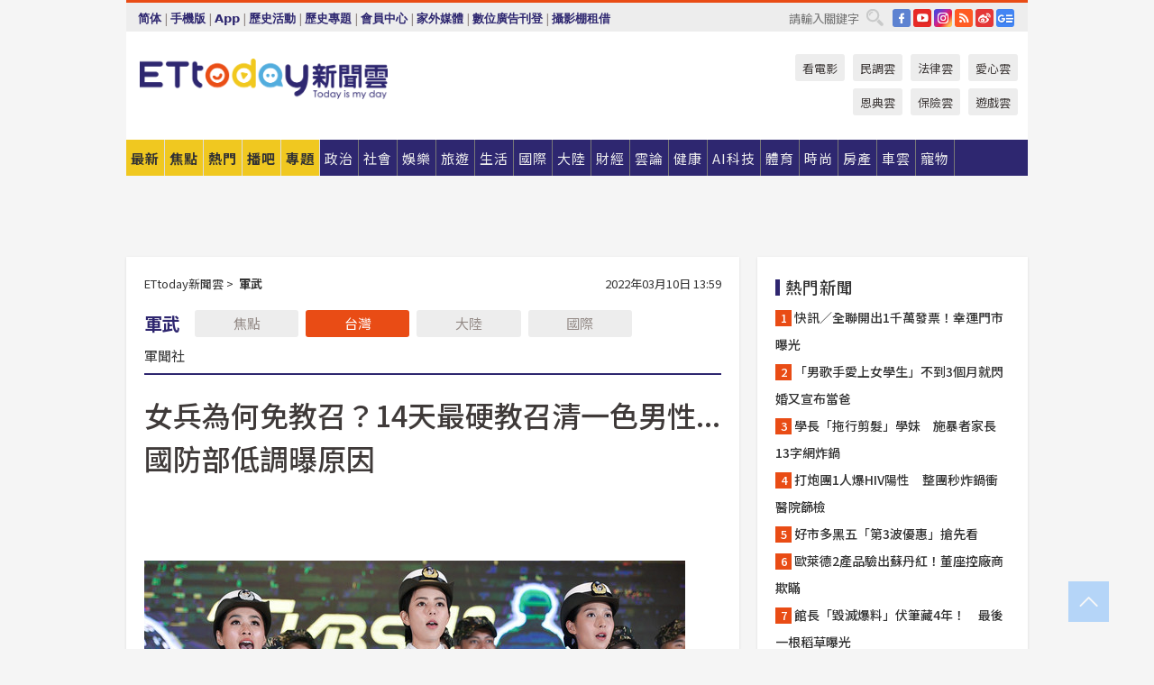

--- FILE ---
content_type: text/html; charset=utf-8
request_url: http://cdn1.ettoday.net/news/20220310/2205090.htm?ercamp=sorted_hot_news
body_size: 23437
content:
<!doctype html>
<html lang="zh-Hant" prefix="og:http://ogp.me/ns#" xmlns:wb="http://open.weibo.com/wb" itemscope itemtype="http://schema.org/NewsArticle">
<head>
<meta charset="utf-8">
<!-- ★★★以下非共用★★★ 開始 -->
<link rel="amphtml" href="https://www.ettoday.net/amp/amp_news.php7?news_id=2205090">
<title>女兵為何免教召？14天最硬教召清一色男性...國防部低調曝原因 | ETtoday軍武新聞 | ETtoday新聞雲</title>

<link rel="canonical" itemprop="mainEntityOfPage" href="https://www.ettoday.net/news/20220310/2205090.htm"/>

<!-- 網頁社群分享meta 開始 -->
<meta property="og:url" itemprop="url" content="https://www.ettoday.net/news/20220310/2205090.htm"/>
<meta property="og:title" itemprop="name" content="女兵為何免教召？14天最硬教召清一色男性...國防部低調曝原因 | ETtoday軍武新聞 | ETtoday新聞雲"/>
<meta property="og:image" itemprop="image" content="https://cdn2.ettoday.net/images/3396/e3396381.jpg"/>
<meta property="og:image:width" content="1200"/>
<meta property="og:image:height" content="628"/>
<meta property="og:type" content="article"/>
<meta name="description" content="俄烏戰爭爆發讓台灣全民的國防安全意識升高，近來社會上有不少延長義務役役期、女性納入徵兵制的聲浪，隨著首批14天新式教召的實施，清一色都是男性，也被探討為何女兵沒有被教召？(今周刊,教召)" />
<meta property="og:description" itemprop="description" content="俄烏戰爭爆發讓台灣全民的國防安全意識升高，近來社會上有不少延長義務役役期、女性納入徵兵制的聲浪，隨著首批14天新式教召的實施，清一色都是男性，也被探討為何女兵沒有被教召？"/>
<!-- 網頁社群分享meta 結束 -->


<!-- 新聞資訊 (新聞內頁專用) 分類&時間 開始 -->
<meta name="section" property="article:section" content="軍武"/>
<meta name="subsection" itemprop="articleSection" content="台灣"/>
<meta property="dable:item_id" content="2205090">
<meta name="pubdate" itemprop="dateCreated" itemprop="datePublished" property="article:published_time" content="2022-03-10T13:59:00+08:00"/>
<meta name="lastmod" itemprop="dateModified" content="2022-05-06T10:31:11+08:00"/>
<meta name="author" content="ETtoday新聞雲"/>
<meta property="article:author" content="https://www.facebook.com/ETtoday"/>
<meta name="source" itemprop="author" content="ETtoday新聞雲"/>
<meta name="dcterms.rightsHolder" content="ETtoday新聞雲">
<meta name="news_keywords" itemprop="keywords" content="今周刊,教召"/>
<link rel="alternate" type="application/rss+xml" title="ETtoday《軍武新聞》" href="https://feeds.feedburner.com/ettoday/army" />
<!-- 新聞資訊 (新聞內頁專用) 分類&時間 結束 -->

<script type="application/ld+json">
{
        "@context": "https://schema.org",
        "@type": "NewsArticle",
        "mainEntityOfPage": "https://www.ettoday.net/news/20220310/2205090.htm",
        "headline": "女兵為何免教召？14天最硬教召清一色男性...國防部低調曝原因",
        "url": "https://www.ettoday.net/news/20220310/2205090.htm",
        "thumbnailUrl": "https://cdn2.ettoday.net/images/3396/e3396381.jpg",
        "articleSection":"軍武",
        "creator": ["636-王麗琴","636"],
        "image":{
                "@type":"ImageObject",
                "url":"https://cdn2.ettoday.net/images/3396/e3396381.jpg"
        },
        "dateCreated": "2022-03-10T13:59:00+08:00",
        "datePublished": "2022-03-10T13:59:00+08:00",
        "dateModified": "2022-05-06T10:31:11+08:00",
        "publisher": {
                "@type": "Organization",
                "name": " ETtoday新聞雲",
        "logo": {
                "@type": "ImageObject",
                "url": "https://cdn2.ettoday.net/style/ettoday2017/images/push.jpg"
                }
        },
        "author":{
                "@type":"Organization",
                "name":"ETtoday新聞雲",
                "url":"https://www.ettoday.net/"
        },
        "speakable":{
                "@type": "SpeakableSpecification",
                "xpath": [
                    "/html/head/meta[@property='og:title']/@content",
                    "/html/head/meta[@property='og:description']/@content"
                    ]
         },
        "keywords":["今周刊","教召"],
        "description": "俄烏戰爭爆發讓台灣全民的國防安全意識升高，近來社會上有不少延長義務役役期、女性納入徵兵制的聲浪，隨著首批14天新式教召的實施，清一色都是男性，也被探討為何女兵沒有被教召？(今周刊,教召)"
}
</script>






<!-- ★★★以上非共用★★★ 結束 -->


<!-- 基本meta 開始 -->
<meta name="viewport" content="width=1280"/>
<meta name="robots" content="noindex,nofollow,noarchive"/>
<link rel="apple-touch-icon" sizes="180x180" href="//cdn2.ettoday.net/style/ettoday2017/images/touch-icon.png"/>
<link rel="shortcut icon" sizes="192x192" href="//cdn2.ettoday.net/style/ettoday2017/images/touch-icon.png"/>
<!-- 基本meta 結束 -->

<!-- ★dns-prefetch 開始★ -->
<link rel="dns-prefetch" href="//ad.ettoday.net">
<link rel="dns-prefetch" href="//ad1.ettoday.net">
<link rel="dns-prefetch" href="//ad2.ettoday.net">
<link rel="dns-prefetch" href="//cache.ettoday.net">
<link rel="dns-prefetch" href="//static.ettoday.net">
<link rel="dns-prefetch" href="//cdn1.ettoday.net">
<link rel="dns-prefetch" href="//cdn2.ettoday.net">
<!-- ★dns-prefetch 結束★ -->

<!-- 社群專用 開始 -->
<meta property="og:locale" content="zh_TW" />
<meta property="fb:app_id" content="146858218737386"/>
<meta property="og:site_name" name="application-name" content="ETtoday新聞雲"/>
<meta property="article:publisher" content="https://www.facebook.com/ETtoday"/>
<!-- 社群專用 結束 -->

<!-- CSS、JS 開始 -->
<link rel="stylesheet" type="text/css" href="https://cdn2.ettoday.net/style/ettoday2017/css/style.css">
<script src="https://www.gstatic.com/firebasejs/4.8.1/firebase.js"></script>
<script src="https://cdn2.ettoday.net/style/ettoday2017/js/all.js"></script>
<!-- CSS、JS 結束 -->

<!--DFP廣告js 開始-->
<script type="text/javascript" src="//cdn2.ettoday.net/dfp/dfp-gpt.js"></script>
<!--DFP廣告js 結束-->

<!-- Google Tag Manager 開始 -->
<!--GTM DataLayer 開始-->
<script>
    dataLayer = [{
        'csscode':'army',
        'page-id':'2205090',
        'board-id':'',
        'category-id':'35',
        'category-name1':'軍武',
        'category-name2':'台灣',
        'dept-name':'網路新聞中心',
        'author-id':'636',
        'author-name':'王麗琴',
        'album-id':'',
        'album-category-id':'',
        'readtype':'PC',
        'pagetype':'',
        'et_token':'0c79fe6056c87c1d09abc245bb3ff8ad'
    }];
</script>
<!--GTM DataLayer 結束-->

<!-- Comscore Identifier: comscorekw=army -->

<!-- Google Tag Manager -->
<script>(function(w,d,s,l,i){w[l]=w[l]||[];w[l].push({'gtm.start':
new Date().getTime(),event:'gtm.js'});var f=d.getElementsByTagName(s)[0],
j=d.createElement(s),dl=l!='dataLayer'?'&l='+l:'';j.async=true;j.src=
'https://www.googletagmanager.com/gtm.js?id='+i+dl;f.parentNode.insertBefore(j,f);
})(window,document,'script','dataLayer','GTM-P5XXT85');</script>
<!-- End Google Tag Manager -->

<!-- Global site tag (gtag.js) - Google Analytics 開始 -->
<script async src="https://www.googletagmanager.com/gtag/js?id=G-JQNDWD28RZ"></script>
<script>
    window.dataLayer = window.dataLayer || [];
    function gtag(){dataLayer.push(arguments);}
    gtag('js', new Date());
</script>
<!-- Global site tag (gtag.js) - Google Analytics 結束 -->
<!-- dmp.js 開始 -->
<script>
var dmp_event_property  ="ettoday";
var dmp_id              ="2205090";
var dmp_name            ="女兵為何免教召？14天最硬教召清一色男性...國防部低調曝原因";
var dmp_keywords        ="今周刊,教召";
var dmp_publish_date    ="2022-03-10T13:59:00";
var dmp_modified_date   ="2022-05-06T10:31:11";
var dmp_category_id_list="35_180";
var dmp_is_editor_rec   ="0";
var dmp_et_token        ="0c79fe6056c87c1d09abc245bb3ff8ad";
var dmp_event_id        ="";
</script>
<script src="//cdn2.ettoday.net/jquery/dmp/news.js"></script>
<!-- dmp.js 結束 -->


</head>

<body class="ettoday news-page  news-2205090" id="army">

<!-- FB Quote 選取文字分享 開始-->
<div class="fb-quote"></div>
<!-- FB Quote 選取文字分享 結束-->

<!-- 內部流量統計碼、廣告統計碼容器 開始 -->
<div id="pcweb_pageviews"></div>
<!-- 內部流量統計碼、廣告統計碼容器 結束 -->
<!--wrapper_box 開始-->
<div class="wrapper_box">

<!-- 模組 新聞內頁 分享按鈕 開始 -->
<div id="et_sticky_pc">
    <ul>
        <li><a class="btn logo" href="https://www.ettoday.net/" title="回首頁">回首頁</a></li>

                <li><a class="btn fb" href="javascript:;" onclick="window.open('//www.facebook.com/sharer/sharer.php?u='+encodeURIComponent('https://www.ettoday.net/news/20220310/2205090.htm?from=pc-newsshare-fb-fixed'),'facebook-share-dialog','width=626,height=436');" title="分享到facebook">facebook</a></li>
        <li><a class="btn line" href="javascript:;" onclick="window.open('https://social-plugins.line.me/lineit/share?url='+encodeURIComponent('https://www.ettoday.net/news/20220310/2205090.htm')+'?from=pc-newsshare-line-fixed','LINE','width=626,height=500');return false;" title="分享到LINE">LINE</a></li>
        <li><a class="btn twitter" href="javascript:;" onclick="window.open('https://twitter.com/intent/tweet?text='+encodeURIComponent('女兵為何免教召？14天最硬教召清一色男性...國防部低調曝原因')+'&url=https://www.ettoday.net/news/20220310/2205090.htm?from=pc-newsshare-twitter-fixed','Twittes','width=626,height=436');return false;" title="分享到Twitter">Twitter</a></li>
        
        <li><a class="btn wechat" href="http://chart.apis.google.com/chart?cht=qr&choe=UTF-8&chs=300x300&chl=https://www.ettoday.net/news/20220310/2205090.htm?from=pc-newsshare-wechat-fixed" target="_blank" title="wechat微信">wechat微信</a></li>
        <li><a class="btn link" href="javascript:;" title="複製連結">複製連結</a></li>
    </ul>
</div>
<!-- 模組 新聞內頁 分享按鈕 結束 -->
    <!--wrapper 開始-->
    <div class="wrapper">

       

        <!--轟天雷 廣告 開始-->
        <div class="top-sky">
                <script language="JavaScript" type="text/javascript">
                        var ts = Math.random();
                        document.write('<scr' + 'ipt language="JavaScript" type="text/javascript" src="//ad1.ettoday.net/ads.php?bid=army_thunder&rr='+ ts +'"></scr' + 'ipt>');
                </script>
        </div>
        <!--轟天雷 廣告 結束-->
        <!-- 雙門簾廣告 start -->
        <div class="twin-curtain">
            <script language="JavaScript" type="text/javascript">
                var ts = Math.random();
                document.write('<scr' + 'ipt language="JavaScript" type="text/javascript" src="https://ad1.ettoday.net/ads.php?bid=army_curtain&rr='+ ts +'"></scr' + 'ipt>');
            </script>
        </div>
        <!-- 雙門簾廣告  end -->

        <!--topbar_box 開始-->
        <div class="topbar_box">
            <!--topbar 開始-->
            <div class="topbar">
                <!--選單1 開始-->
                <div class="menu_1">
                   　<ul class="clearfix">

                        <script>
                            if($.cookie('check_charset')=="cn"){
                                document.write("<li><a href=\"javascript:void(0)\" onclick=\"location.replace('/changeCharset.php?rtype=tw&rurl=https://www.ettoday.net/news/20220310/2205090.htm?ercamp=sorted_hot_news');\">繁體</a></li>");
                            }else{
                                document.write("<li><a href=\"javascript:void(0)\" onclick=\"location.replace('/changeCharset.php?rtype=cn&rurl=https://www.ettoday.net/news/20220310/2205090.htm?ercamp=sorted_hot_news');\">简体</a></li>");
                            }
                        </script>
                        <li>|</li>
                        <li>
                                                        <a href="#" onclick="location.replace('/changeReadType.php?rtype=0&rurl=%2F%2Fwww.ettoday.net%2Fnews%2F20220310%2F2205090.htm%3Fercamp%3Dsorted_hot_news');">手機版</a>
                                                    </li>
                        <li>|</li>
                        <li><a href="//www.ettoday.net/events/app/ettoday_app.php7" target="_blank">App</a></li>
                        <li>|</li>
                        <li><a href="//www.ettoday.net/events/campaign/event-list.php7" target="_blank">歷史活動</a></li>
                        <li>|</li>
                        <li><a href="//www.ettoday.net/feature/index" target="_blank">歷史專題</a></li>                        <li>|</li>
                        <li><a href="https://member.ettoday.net/" target="_blank">會員中心</a></li>
                        <li>|</li>
                        <li><a href="https://events.ettoday.net/outdoor-media/index.php7" target="_blank">家外媒體</a></li>
                        <li>|</li>
                        <li><a href="https://events.ettoday.net/adsales/index.php7" target="_blank">數位廣告刊登</a></li>
                        <li>|</li>
                        <li><a href="https://msg.ettoday.net/rd.php?id=5420" target="_blank">攝影棚租借</a></li>
                   　</ul>
                </div>
                <!--選單1 結束-->

                <!--選單2 開始-->
                <div class="menu_2">
                    <ul class="clearfix">
                                                <li><a href="https://www.facebook.com/ETtoday" class="btn fb" target="_blank" title="Facebook">FB</a></li>
                        <li><a href="https://www.youtube.com/user/ettoday/" class="btn yt" target="_blank" title="YouTube">YouTube</a></li>
                        <li><a href="//www.instagram.com/ettodaytw/" class="btn ig" target="_blank" title="Instagram">IG</a></li>
                                                <li><a href="//www.ettoday.net/events/news-express/epaper.php" class="btn rss" target="_blank" title="RSS">RSS</a></li>
                        <li><a href="//weibo.com/ettodaynet" class="btn weibo" target="_blank" title="微博">weibo</a></li>
                                                <li><a href="https://news.google.com/publications/CAAqBggKMK-yNzCn6gc?ceid=TW:zh-Hant&oc=3" class="btn google_news" target="_blank" title="Google News">Google News</a></li>
                                            </ul>
                </div>
                <!--選單2 結束-->

                <!--搜尋 開始-->
                <div class="search">
                    <form action="https://www.ettoday.net/news_search/doSearch.php" method="get" name="dosearch" >
                        <input class="keyword" type="text" name="keywords" value="" placeholder="請輸入關鍵字" x-webkit-speech/>
                        <button class="go" onclick="document.forms['dosearch'].submit();">搜尋</button>
                    </form>
                </div>
                <!--搜尋 結束-->
            </div>
            <!--topbar 結束-->
        </div>
        <!--topbar_box 結束-->

        <!--header_box 開始-->
        <div class="header_box">
            <!--header 開始-->
            <div class="header">

                <!--logo_ettoday 開始-->
                <div class="logo_ettoday">
                    <script src="//cdn2.ettoday.net/style/ettoday2017/js/logo.js"></script>
                </div>
                <!--logo_ettoday 結束-->

                <!--廣告 版頭小橫幅-左 180x50(原為250x50) 開始-->
                <div class="ad250x50">
                    <script language="JavaScript" type="text/javascript">
                        var ts = Math.random();
                        document.write('<scr' + 'ipt language="JavaScript" type="text/javascript" src="//ad1.ettoday.net/ads.php?bid=all_header_250x50&rr='+ ts +'"></scr' + 'ipt>');
                    </script>
                </div>
                <!--廣告 版頭小橫幅-左 180x50(原為250x50) 結束-->

                <!--廣告 版頭小橫幅-中 120x50 開始-->
                <div class="ad120x50-1">
                    <script language="JavaScript" type="text/javascript">
                        var ts = Math.random();
                        document.write('<scr' + 'ipt language="JavaScript" type="text/javascript" src="//ad1.ettoday.net/ads.php?bid=panther_120x50_1&rr='+ ts +'"></scr' + 'ipt>');
                    </script>
                </div>
                <!--廣告 版頭小橫幅-中 120x50 結束-->

                
<!--主選單 開始-->
<div class="nav_1_v2">
    <ul class="clearfix">
        <li class="btn btn_1"><a href="https://www.ettoday.net/news/news-list.htm">最新</a></li>
        <li class="btn btn_2"><a href="https://www.ettoday.net/news/focus/%E7%84%A6%E9%BB%9E%E6%96%B0%E8%81%9E/">焦點</a></li>
        <li class="btn btn_3"><a href="https://www.ettoday.net/news/hot-news.htm">熱門</a></li>
        <li class="btn btn_4"><a href="https://boba.ettoday.net/" target="_blank">播吧</a></li>
        <li class="btn btn_5">
            <a href="javascript:;">專題</a>
            <!--下拉 開始-->
            <div class="sub style_1 clearfix">
                <!--box_1 開始-->
                <div class="box_1">
                    <h3><a href="https://www.ettoday.net/feature/index" target="_blank">精彩專題</a></h3>
                    <a href="https://www.ettoday.net/feature/cht_enterprise" target="_blank">中華電信５Ｇ Iot企業應用新聞專區</a>
                                    <a href="https://www.ettoday.net/feature/第62屆金馬獎" target="_blank">第62屆金馬獎特別報導</a>
                                    <a href="https://www.ettoday.net/feature/2025金鐘獎" target="_blank">2025金鐘獎</a>
                                    <a href="https://www.ettoday.net/feature/Jointly_TW" target="_blank">全台大罷免｜ETtoday新聞..</a>
                                    <a href="https://www.ettoday.net/feature/大谷翔平" target="_blank">怪物崛起！「二刀流」大谷翔平創..</a>
                                    <a href="https://www.ettoday.net/feature/台灣米其林指南" target="_blank">台灣米其林指南</a>

                    <a class="more" href="https://www.ettoday.net/feature/index" target="_blank">看更多專題</a>
        </div>
                <!--box_1 結束-->
                <!--box_2 開始-->
                <div class="box_2">
                    <h3>熱門活動</h3>
		    <a href="https://www.ettoday.net/feature/EHSKZone" target="_blank">天天有好康／好吃好玩東森廣場台北車站</a>
<a href="https://www.ettoday.net/news/20240524/2743904.htm" target="_blank">搶幣大作戰！新聞雲app全新改版5重送！</a>
<a href="https://travel.ettoday.net/article/2756731.htm" target="_blank">嗨一夏小旅行／豪華露營會員獨享優惠</a>

                </div>
                <!--box_2 結束-->
            </div>
            <!--下拉 結束-->
        </li>

        <li class="btn">
            <a href="https://www.ettoday.net/news/focus/%E6%94%BF%E6%B2%BB/"><span>政治</span></a>
        </li>
        <li class="btn">
            <a href="https://www.ettoday.net/news/focus/%E7%A4%BE%E6%9C%83/"><span>社會</span></a>
        </li>
        <li class="btn">
            <a href="https://star.ettoday.net" target="_blank"><span>娛樂</span></a>
            <!--下拉 開始-->
            <div class="sub clearfix">
                <a href="https://star.ettoday.net/star-category/%E8%8F%AF%E5%A8%9B" target="_blank">華娛</a>
                <a href="https://star.ettoday.net/star-category/%E9%9F%93%E6%98%9F%E7%88%86%E7%88%86" target="_blank">韓流</a>
                <a href="https://star.ettoday.net/star-category/%E9%9B%BB%E8%A6%96" target="_blank">電視</a>
                <a href="https://star.ettoday.net/star-category/%E9%9F%B3%E6%A8%82" target="_blank">音樂</a>
                <a href="https://movies.ettoday.net/" target="_blank">電影</a>
            </div>
            <!--下拉 結束-->
        </li>
        <li class="btn">
        <a href="https://travel.ettoday.net/" target="_blank">旅遊</a>
        </li>
        <li class="btn">
            <a href="https://www.ettoday.net/news/focus/%E7%94%9F%E6%B4%BB/"><span>生活</span></a>
            <!--下拉 開始-->
            <div class="sub clearfix">
                <a href="https://www.ettoday.net/news/focus/%E6%B0%91%E7%94%9F%E6%B6%88%E8%B2%BB/">消費</a>
                <a href="https://discovery.ettoday.net/" target="_blank">探索</a>
                <a href="https://www.ettoday.net/news/focus/3C%E5%AE%B6%E9%9B%BB/">3C</a>
                <a href="https://www.ettoday.net/news/focus/3C%E5%AE%B6%E9%9B%BB/%E5%AE%B6%E9%9B%BB/">家電</a>
                <a href="https://www.ettoday.net/news/focus/%E7%94%9F%E6%B4%BB/%E6%B0%A3%E8%B1%A1/">氣象</a>
            </div>
            <!--下拉 結束-->
        </li>
        <li class="btn">
            <a href="https://www.ettoday.net/news/focus/%E5%9C%8B%E9%9A%9B/"><span>國際</span></a>
            <!--下拉 開始-->
            <div class="sub clearfix">
                <a href="https://www.ettoday.net/news/focus/%E6%96%B0%E8%81%9E%E9%9B%B2APP/%E7%BE%8E%E6%B4%B2%E8%A6%81%E8%81%9E/">美洲要聞</a>
                <a href="https://www.ettoday.net/news/focus/%E6%96%B0%E8%81%9E%E9%9B%B2APP/%E6%9D%B1%E5%8D%97%E4%BA%9E%E8%A6%81%E8%81%9E/">東南亞要聞</a>
                <a href="https://www.ettoday.net/news/focus/%E6%96%B0%E8%81%9E%E9%9B%B2APP/%E6%97%A5%E9%9F%93%E8%A6%81%E8%81%9E/">日韓要聞</a>
            </div>
            <!--下拉 結束-->
        </li>
        <li class="btn">
            <a href="https://www.ettoday.net/news/focus/%E5%A4%A7%E9%99%B8/"><span>大陸</span></a>
            <!--下拉 開始-->
            <div class="sub clearfix">
                <a href="https://www.ettoday.net/news/focus/%E8%BB%8D%E6%AD%A6/">軍武</a>
                <a href="https://www.ettoday.net/news/focus/%E5%A4%A7%E9%99%B8/%E8%8F%AF%E8%81%9E%E5%BF%AB%E9%81%9E/">華聞</a>
                <a href="https://www.ettoday.net/news/focus/%E5%A4%A7%E9%99%B8/%E7%89%B9%E6%B4%BE%E7%8F%BE%E5%A0%B4/">特派現場</a>
                <a href="https://boba.ettoday.net/category/275" target="_blank">雲視頻</a>
            </div>
            <!--下拉 結束-->
        </li>
        <li class="btn">
            <a href="https://finance.ettoday.net/"><span>財經</span></a>
            <!--下拉 開始-->
            <div class="sub clearfix">
                <a href="https://finance.ettoday.net/focus/775" target="_blank">投資理財</a>
                <a href="https://finance.ettoday.net/focus/104" target="_blank">財經最新</a>
                <a href="https://finance.ettoday.net/focus/106" target="_blank">頂尖企業</a>
                <a href="https://finance.ettoday.net/focus/131" target="_blank">金融保險</a>
                <a href="https://finance.ettoday.net/focus/175" target="_blank">股匯行情</a>
                <a href="https://www.ettoday.net/news/focus/%E7%9B%B4%E9%8A%B7/">直銷</a>
            </div>
            <!--下拉 結束-->
        </li>
        <li class="btn">
            <a href="https://forum.ettoday.net/"><span>雲論</span></a>
        </li>
        <li class="btn">
            <a href="https://health.ettoday.net/" target="_blank"><span>健康</span></a>
            <!--下拉 開始-->
            <div class="sub clearfix">
                <a href="https://health.ettoday.net/category/%E7%96%BE%E7%97%85%E9%86%AB%E8%97%A5" target="_blank">醫藥新聞</a>
                <a href="https://health.ettoday.net/category_tag/%E5%85%A9%E6%80%A7" target="_blank">兩性</a>
                <a href="https://health.ettoday.net/organ" target="_blank">健康百科</a>
                <a href="https://health.ettoday.net/category/%E5%81%A5%E5%BA%B7%E8%AC%9B%E5%BA%A7" target="_blank">健康講座</a>
            </div>
            <!--下拉 結束-->
        </li>
        <li class="btn">
            <a href="https://ai.ettoday.net/" target="_blank"><span>AI科技</span></a>
        </li>
        <li class="btn">
            <a href="https://sports.ettoday.net/" target="_blank"><span>體育</span></a>
            <!--下拉 開始-->
            <div class="sub clearfix">
                <a href="https://boba.ettoday.net/category/255" target="_blank">中職直播</a>
                <a href="https://sports.ettoday.net/news-list/%E6%A3%92%E7%90%83/%E4%B8%AD%E8%81%B7" target="_blank">中職</a>
                <a href="https://sports.ettoday.net/sport-category/%E6%A3%92%E7%90%83" target="_blank">棒球</a>
                <a href="https://sports.ettoday.net/news-list/%E6%A3%92%E7%90%83/MLB" target="_blank">MLB</a>
                <a href="https://sports.ettoday.net/sport-category/%E7%B1%83%E7%90%83" target="_blank">籃球</a>
                <a href="https://sports.ettoday.net/news-list/%E7%AB%B6%E6%8A%80/%E6%8A%80%E6%93%8A%E3%80%81%E7%90%83%E9%A1%9E" target="_blank">綜合</a>
                <a href="https://sports.ettoday.net/sport-category/%E8%B6%B3%E7%90%83" target="_blank">足球</a>
            </div>
            <!--下拉 結束-->
        </li>
        <li class="btn">
            <a href="https://fashion.ettoday.net/" target="_blank"><span>時尚</span></a>
            <!--下拉 開始-->
            <div class="sub clearfix">
                <a href="https://fashion.ettoday.net/focus/%E5%90%8D%E4%BA%BA" target="_blank">名人</a>
                <a href="https://fashion.ettoday.net/focus/%E6%99%82%E5%B0%9A" target="_blank">時尚</a>
                <a href="https://fashion.ettoday.net/focus/%E5%A5%A2%E9%80%B8" target="_blank">奢逸</a>
                <a href="https://fashion.ettoday.net/focus/%E6%BD%AE%E6%B5%81" target="_blank">潮流</a>
                <a href="https://fashion.ettoday.net/focus/%E7%BE%8E%E9%BA%97" target="_blank">美麗</a>
                <a href="https://fashion.ettoday.net/focus/%E7%94%9F%E6%B4%BB" target="_blank">生活</a>
            </div>
            <!--下拉 結束-->
        </li>
        <li class="btn">
            <a href="https://house.ettoday.net/" target="_blank"><span>房產</span></a>
        </li>
        <li class="btn">
            <a href="https://speed.ettoday.net/" target="_blank"><span>車雲</span></a>
        </li>
        <li class="btn">
            <a href="https://pets.ettoday.net/" target="_blank"><span>寵物</span></a>
            <!--下拉 開始-->
            <div class="sub clearfix">
                <a href="https://pets.ettoday.net/focus/%E5%AF%B5%E7%89%A9%E5%A5%BD%E8%90%8C" target="_blank">寵物好萌</a>
                <a href="https://pets.ettoday.net/focus/%E5%AF%B5%E7%89%A9%E7%99%BE%E7%A7%91" target="_blank">寵物百科</a>
                <a href="https://pets.ettoday.net/focus/%E5%8B%95%E7%89%A9%E7%86%B1%E6%90%9C" target="_blank">動物熱搜</a>
            </div>
            <!--下拉 結束-->
        </li>
            </ul>
</div>
<!--主選單 結束-->

            <!--次選單 開始-->
            <div class="nav_2">
                <ul>
                    <li><a href="https://movies.ettoday.net/" target="_blank">看電影</a></li>
                    <li><a href="https://www.ettoday.net/survey/" target="_blank">民調雲</a></li>
                    <li><a href="https://www.ettoday.net/news/focus/%E6%B3%95%E5%BE%8B/">法律雲</a></li>
                    <li><a href="https://events.ettoday.net/charity/index.php" target="_blank">愛心雲</a></li>
                    <li><a href="https://events.ettoday.net/grace/" target="_blank">恩典雲</a></li>
                    <li><a href="https://www.ettoday.net/news/focus/%E4%BF%9D%E9%9A%AA/">保險雲</a></li>
                    <li><a href="https://game.ettoday.net" target="_blank">遊戲雲</a></li>
                </ul>
            </div>
            <!--次選單 結束-->

            </div>
            <!--header 結束-->
        </div>
        <!--header_box 結束-->

        <!--置入新聞版型_自由欄位1 開始-->
                <!--置入新聞版型_自由欄位1 結束-->

                <!-- 廣告 黃金文字 ad_txt_3 開始-->
		<div id="ticker_3" class="ad_txt_3 clearfix">
			<ul class="clearfix">

				<!--黃金文字all_gold_text1 開始-->
				<li id="t1">
					<script language="JavaScript" type="text/javascript">
						var ts = Math.random();
						document.write('<scr' + 'ipt language="JavaScript" type="text/javascript" src="//ad1.ettoday.net/ads.php?bid=all_gold_text1&rr='+ ts +'"></scr' + 'ipt>');
					</script>
				</li>
				<!--黃金文字all_gold_text1 結束-->
				<!--黃金文字all_gold_text2 開始-->
				<li id="t2">
					<script language="JavaScript" type="text/javascript">
						var ts = Math.random();
						document.write('<scr' + 'ipt language="JavaScript" type="text/javascript" src="//ad1.ettoday.net/ads.php?bid=all_gold_text2&rr='+ ts +'"></scr' + 'ipt>');
					</script>
				</li>
				<!--黃金文字all_gold_text2 結束-->
				<!--黃金文字all_gold_text3 開始-->
				<li id="t3">
					<script language="JavaScript" type="text/javascript">
						var ts = Math.random();
						document.write('<scr' + 'ipt language="JavaScript" type="text/javascript" src="//ad1.ettoday.net/ads.php?bid=all_gold_text3&rr='+ ts +'"></scr' + 'ipt>');
					</script>
				</li>
				<!--黃金文字all_gold_text3 結束-->
			</ul>
		</div>
		<!--廣告 黃金文字 ad_txt_3 結束-->

                
                <!--廣告 超級大橫幅 ad_970 開始-->
		<div class="ad_970">
			<script language="JavaScript" type="text/javascript">
				var ts = Math.random();
				document.write('<scr' + 'ipt language="JavaScript" type="text/javascript" src="//ad1.ettoday.net/ads.php?bid=army_970x90&rr='+ ts +'"></scr' + 'ipt>');
			</script>
		</div>
		<!--廣告 超級大橫幅 ad_970 結束-->


                
                                <!--廣告 onead 果實 In-Cover & In-Page 開始-->
		<div id = 'oneadICIPTag'></div>
		<script type="text/javascript" src="//cdn2.ettoday.net/ad/onead/onead_ic_ip.js"></script>
		<!--廣告 onead 果實 In-Cover & In-Page 結束-->
                
        
        <!--container_box 開始-->
        <div class="container_box">

            <!--container 開始-->
            <div class="container">
                <!--橫列 r1 開始-->
                <div class="r1 clearfix">
                    <!--直欄 c1 開始-->
                  <div class="c1">

					  <!--.part_area_1 區 開始-->
					  <div class="part_area_1">
                                                    <!--part_breadcrumb_2 開始-->
                                                    <div class="part_breadcrumb_2 clearfix">
                                                        <!--麵包屑 開始-->
                                                        <div class="menu_bread_crumb clearfix" itemscope itemtype="http://schema.org/BreadcrumbList">
                                                            <!-- 第一層 開始 -->
                                                            <div itemscope itemtype="http://schema.org/ListItem" itemprop="itemListElement">
                                                                <a itemscope itemtype="http://schema.org/Thing" itemprop="item" href="https://www.ettoday.net/" id="https://www.ettoday.net/">
                                                                    <span itemprop="name">ETtoday新聞雲</span>
                                                                </a>
                                                                <meta itemprop="position" content="1" />
                                                            </div>
                                                            <!-- 第一層 結束 -->
                                                            &gt;
                                                            <!-- 第二層 開始 -->
                                                                
                                                            <div itemscope itemtype="http://schema.org/ListItem" itemprop="itemListElement">
                                                                <a itemscope itemtype="http://schema.org/Thing" itemprop="item" href="/news/focus/軍武/" id="/news/focus/軍武">
                                                                    <span itemprop="name">軍武</span>
                                                                </a>
                                                                <meta itemprop="position" content="2" />
                                                            </div>
                                                            <!-- 第二層 結束 -->
                                                        </div>
                                                        <!--麵包屑 結束-->
                                                        <!--時間 開始-->
                                                        <time class="date" itemprop="datePublished" datetime="2022-03-10T13:59:00+08:00">
                                                            2022年03月10日 13:59                                                        </time>
                                                        <!--時間 結束-->
                                                    </div>
                                                    <!--part_breadcrumb_2 結束-->

						  <!--.part_menu_5 操作 開始-->
                                                  
						  <div class="part_menu_5 clearfix">
							  <strong>軍武</strong> 
							  
							  <a class="btn " href="/news/focus/軍武/">焦點</a>
							  <a class="btn current" href="/news/focus/軍武/台灣/">台灣</a>
							  <a class="btn " href="/news/focus/軍武/大陸/">大陸</a>
							  <a class="btn " href="/news/focus/軍武/國際/">國際</a>
							  <a class="" href="/news/focus/軍武/軍聞社/">軍聞社</a>
						  </div>						  <!--.part_menu_5 操作 結束-->


						  <!--新聞模組 開始-->
                                                  <article>
						  <div class="subject_article">

							  <!--網站logo 列印時出現 開始-->
							  <div class="site_logo" style="display:none;">
								  <link href="//cdn2.ettoday.net/style/ettoday2017/css/print.css" rel="stylesheet" type="text/css" media="print"/>
								  <img src="//cdn2.ettoday.net/style/ettoday2017/images/logo_print.jpg"/>
							  </div>
							  <!--網站logo 列印時出現 結束-->
                            <header>
							  <h1 class="title" itemprop="headline">女兵為何免教召？14天最硬教召清一色男性...國防部低調曝原因</h1>
                            </header>

                                                                    <!--全網_新聞內頁_文字廣告(上) 開始-->
                                    <div id="all_text_1" class="text_ad_top ad_txt_1">
                                        <script type="text/javascript">
                                            (function(){
                                            var ts = Math.random();
                                            document.write('<scr' + 'ipt type="text/javascript" src="https://ad.ettoday.net/ads.php?bid=all_text_1&rr='+ ts +'"></scr' + 'ipt>');
                                            })()
                                        </script>
                                    </div>
                                    <!--全網_新聞內頁_文字廣告(上) 結束-->
                              
                                  <!--各頻道PC 文首分享 開始-->
                                  <!--模組 et_social_1 開始-->
<div class="et_social_1">
	<!-------成人警告 開始----------->
		<!-------成人警告 結束----------->

	<!-- menu 開始 -->
		<!-- <div class="menu">
		<div class="fb-like" data-href="https://www.ettoday.net/news/20220310/2205090.htm" data-width=""
			data-layout="box_count" data-action="like" data-size="large" data-share="false"></div>
	</div> -->
		<!-- menu 結束 -->
</div>
<!--模組 et_social_1 結束-->
                                  <!--各頻道PC 文首分享 結束-->


							  <!--本文 開始-->
							  <div class="story" itemprop="articleBody">

                                
                                                            
                                                                  <!-- 投票 文章前 開始 -->
                                                                                                                                    <!-- 投票 文章前 結束 -->

								  <!-- 文章內容 開始 -->
                                                                                                                                    <p><img src="//cdn2.ettoday.net/images/3396/d3396381.jpg" alt="▲▼劉香慈,小嫻,楊晴出席 TVBS全新八點檔《女兵日記》記者會。（圖／記者張一中攝）" width="600" height="400" /></p>
<p><strong>▲俄烏戰爭讓國內開始出現延長義務役、女生服兵役的聲浪。圖為《女兵日記》。（示意圖／記者張一中攝）</strong></p>
<p>文／林依榕整理／今周刊</p>
<p>俄烏戰爭爆發讓台灣全民的國防安全意識升高，近來社會上有不少延長義務役役期、女性納入徵兵制的聲浪，隨著首批14天新式教召的實施，清一色都是男性，也被探討為何女兵沒有被教召？</p>
<p>對此，國防部於記者會說明，針對役期延長、女性納徵兵制的相關議題，都已在著手研議。但女兵沒被教召一事，是因為國軍「訓能及訓量有限制」，暫時無法召訓女性同仁。</p>
<p>隨著號稱「史上最硬14天教召」展開，國內出現不少針對兵役的改革聲浪，認為現在4個月的義務役役期過短，無法有充足的訓練成為合格戰力，建議應該要延長役期。</p>
<p>另一方面在烏俄戰爭中，烏克蘭女性挺身從軍保家衛國，也讓台灣部分民眾認為，女性應該也要納入義務役徵兵的範圍內。</p>
<p>對此，國防部長邱國正強調，國防部一直都有參考上述這些意見，也早有一個編組在研議相關訊息，尤其當前環境是一個很重要的因素，民調也是參考的基礎之一，但他坦言「年齡層」也是一個考量關鍵。</p>
<p><span style="color: rgb(255, 102, 0);"><strong>只靠14天教召難治「根本」　為何女兵免教召？</strong></span></p>
<p><img alt="" src="//cdn2.ettoday.net/images/6220/d6220494.jpg" /></p>
<p><strong>▲國防部訓次室軍事訓練處處長劉慎謨少將。（圖片來源：軍聞社提供）</strong></p>
<p>以目前役期暫無延長的情況下來看，外界關心只靠14天「最硬」教召根本用處不大，國防部軍事訓練處長少將劉慎謨表示，其實教召的目的就是要保持後備戰力精壯、熟悉作戰環境，台澎防衛作戰的特點就是「處處是戰場、時時作訓練」，依「後退先用」原則，由剛退伍人員優先選用。</p>
<p>至於台灣兵役目前採「徵募並行」，有不少自願役女兵退役，但在教召中青一色都是男性，難道女兵有免教召特殊原因？</p>
<p>全民防衛動員署動員管理處長少將俞文鎮說明，每年教召訓量大約11萬人，後備部隊僅訓練約一半的比例，在整個訓能跟訓量不足的情況下，暫時無法召訓女性同仁，未來提升後不排除納入研討。</p>
<p class="read-more-vendor"><span>更多今周刊文章</span><br />
<a href="https://www.businesstoday.com.tw/article/category/183008/post/202203060014/?utm_source=ettoday&amp;utm_medium=news&amp;utm_campaign=Ynews">一畢業就年薪200萬！台積電徵才「熬5年連分紅300萬」、台達電領20個月，老員工調薪20-25%</a><br />
<a href="https://www.businesstoday.com.tw/article/category/183029/post/202203090030/朱芯儀考慮預防性切除雙乳》切掉乳房真的更乾淨？台大名醫揭「贏得十倍存活率的乳癌真相」?utm_source=ettoday&amp;utm_medium=news&amp;utm_campaign=Ynews">朱芯儀考慮預防性切除雙乳》切掉乳房真的更乾淨？台大名醫揭「贏得十倍存活率的乳癌真相」</a></p>
<iframe width="560" height="315" src="https://www.youtube.com/embed/qRZ4RqBDuoc" title="YouTube video player" frameborder="0" allow="accelerometer; autoplay; clipboard-write; encrypted-media; gyroscope; picture-in-picture" allowfullscreen></iframe>
								  <!-- 文章內容 結束 -->

							  </div>
							  <!--本文 結束-->


                                                          
                                                          <!-- 投票 文章後 開始 -->
                                                                                                                    <!-- 投票 文章後 結束 -->


                                                          <!-- BigGo 開始 -->
<script src="https://cdn2.ettoday.net/ad/biggo/biggo_body.js"></script>
<!-- BigGo 結束 -->
        <img src="https://www.ettoday.net/source/et_track.php7" width="0" height="0" style="display:none;">

                                                          
                                                        <!--PC 文末訂閱ETtoday電子報 開始-->
                                                        <div class="et_epaper_box_pc">
                                                            <a href="https://events.ettoday.net/epaper/subscribe.php7" target="_blank"><span>每日新聞精選　免費訂閱</span><em>《ETtoday電子報》</em></a>
                                                        </div>	
                                                        <!--PC 文末訂閱ETtoday電子報 結束-->
                                                        <!-- 打詐儀錶板 開始 -->
<link rel="stylesheet" type="text/css" href="https://cdn2.ettoday.net/events/165/et_165dashboard.css">    
<div class="et_165dashboard size_l">
    <!-- et_165dashboard__title -->
    <div class="et_165dashboard__title">
        <h3>11/24 全台詐欺最新數據</h3>
        <a href="https://www.ettoday.net/feature/taiwanfraud" class="et_165dashboard__more" target="_blank">更多新聞</a>
    </div>
    <!-- et_165dashboard__content -->
    <div class="et_165dashboard__content">
        <strong>473</strong>
        <em>件</em>
        <i></i>
        <strong>1</strong>
        <em>億</em>
        <strong>6839</strong>
        <em>萬</em>
        <em>損失金額(元)</em>
        <a href="https://www.ettoday.net/feature/taiwanfraud" class="et_165dashboard__more" target="_blank">更多新聞</a>
    </div>
    <!-- et_165dashboard__info -->
    <p class="et_165dashboard__info">※ 資料來源：內政部警政署165打詐儀錶板</p>
</div>
<!-- 打詐儀錶板 結束 -->
                                                        
                                                                                                                            <!-- PC_新聞內頁_In-Read 影音廣告 start-->
                                                                <div id="all_inread" class="">
                                                                    <script type="text/javascript">
                                                                    (function(){
                                                                        var ts = Math.random();
                                                                        document.write('<scr' + 'ipt type="text/javascript" src="https://ad.ettoday.net/ads.php?bid=all_inread&rr='+ ts +'"></scr' + 'ipt>');
                                                                    })()
                                                                    </script>
                                                                </div>
                                                                <!-- PC_新聞內頁_In-Read 影音廣告 end -->
                                                            
                                                                                                                  <!--新聞內頁_文末4支文字廣告 開始-->
                            							  <div class="ad_txt_2">
                            								  <ul>
                                                                        <!--第3支廣告系統-文字廣告 開始-->
                                                                        <li>
                                                                              <script language="JavaScript" type="text/javascript">
                                                                               var ts = Math.random();
                                                                               document.write('<scr' + 'ipt language="JavaScript" type="text/javascript" src="//ad.ettoday.net/ads.php?bid=all_news_text1&rr='+ ts +'"></scr' + 'ipt>');
                                                                              </script>
                                                                        </li>
                                                                        <!--第3支廣告系統-文字廣告 結束-->
                            								  </ul>
                            							  </div>
                            							  <!--新聞內頁_文末4支文字廣告 結束-->
                                                      
                                                        

                                                        
                                                        
                <!--text_ticker_1  ET快訊 開始-->
                <div class="text_ticker_1">
                    <em>ET快訊</em>
                    <!--滾動 開始-->
                    <div class="run">
                        <!--inner 開始-->
                        <div class="inner">
            
                    <div class="piece">
                    <a href="https://www.ettoday.net/news/20251126/3073700.htm" target="_blank">被偷10天！　「卯兔星君」金身找到了</a>
                    </div>
                    
                    <div class="piece">
                    <a href="https://www.ettoday.net/news/20251126/3073712.htm" target="_blank">爆黃國昌「硬上女學生」　周玉蔻遭判刑定讞</a>
                    </div>
                    
                    <div class="piece">
                    <a href="https://star.ettoday.net/news/3073705" target="_blank">獨／樂天女神經紀人喝酒就要衝她房間　嚴重到簽切結書</a>
                    </div>
                    
                    <div class="piece">
                    <a href="https://www.ettoday.net/news/20251126/3073696.htm" target="_blank">獨／裝甲兵失聯6天找到了！　畫面曝光</a>
                    </div>
                    
                    <div class="piece">
                    <a href="https://sports.ettoday.net/news/3073680" target="_blank">大谷參戰WBC「災難級消息」！　韓媒嘆：難以翻越的大山</a>
                    </div>
                    
                    <div class="piece">
                    <a href="https://www.ettoday.net/news/20251126/3073671.htm" target="_blank">快訊／網黃闖貨架露胸！　好市多震怒：禁止入場、報警偵辦</a>
                    </div>
                    
                    <div class="piece">
                    <a href="https://www.ettoday.net/news/20251126/3073541.htm" target="_blank">台「正妹議員」挺日水產紅了！　日網友狂喊卡哇伊</a>
                    </div>
                    
                                                   </div>
                        <!--inner 結束-->
                    </div>
                    <!--滾動 結束-->
                </div>
                <!--text_ticker_1  ET快訊 結束-->
            
                                                        <!-- tagbanner專區 開始 -->
							                            <div class="tag-banner">
                                                        </div>
                                                        <!-- tagbanner專區 結束 -->

                                                        <!--各頻道PC 文末分享 開始-->
                                                        <!--模組 et_social_2、et_social_3 共用 CSS 開始-->
<link rel="stylesheet" href="https://cdn2.ettoday.net/style/et_common/css/social_sharing_2.css">
<!--模組 et_social_2、et_social_3 共用 CSS 結束-->

<!--模組 et_social_2 開始-->
<div class="et_social_2">
	<p>分享給朋友：</p>
	<!-- menu 開始 -->
	<div class="menu">
				<a href="javascript:;" onclick="window.open('https://www.facebook.com/sharer/sharer.php?u='+encodeURIComponent('https://www.ettoday.net/news/20220310/2205090.htm')+'?from=pc-newsshare-fb','facebook-share-dialog','width=626,height=436');return false;" class="facebook" title="分享到Facebook"></a>
		<a href="javascript:;" onclick="window.open('https://social-plugins.line.me/lineit/share?url='+encodeURIComponent('https://www.ettoday.net/news/20220310/2205090.htm')+'?from=pc-newsshare-line','LINE','width=626,height=500');return false;" class="line" title="分享到LINE"></a>
		<a href="javascript:;" onclick="window.open('https://twitter.com/intent/tweet?text='+encodeURIComponent('女兵為何免教召？14天最硬教召清一色男性...國防部低調曝原因')+'&url=https://www.ettoday.net/news/20220310/2205090.htm?from=pc-newsshare-twitter','Twittes','width=626,height=436');return false;" class="x" title="分享到X"></a>
				<a class="copy-link" title="複製連結"></a>
		<a class="print" onclick="window.print();" title="列印本頁"></a> 
				<a class="message scrollgo" title="點我留言" rel=".fb-comments"></a>
			</div>
	<!-- menu 結束 -->
</div>
<!--模組 et_social_2 結束-->

<!--模組 et_social_3 開始-->
<div class="et_social_3">
	<p>追蹤我們：</p>
	<!-- menu 開始 -->
	<div class="menu">
		<a href="https://www.facebook.com/ETtoday" class="facebook" title="追蹤Facebook粉絲團" target="_blank"></a>
		<a href="https://www.youtube.com/user/ettoday" class="youtube" title="訂閱YouTube" target="_blank"></a>
		<a href="https://www.instagram.com/ettodaytw/" class="instagram" title="追蹤IG" target="_blank"></a>
		<a href="https://line.me/R/ti/p/%40ETtoday" class="line" title="加LINE好友" target="_blank"></a>
		<a href="https://twitter.com/ettodaytw" class="x" title="追蹤X" target="_blank"></a>
		<a href="https://t.me/ETtodaynews" class="telegram" title="追蹤Telegram" target="_blank"></a>
	</div>
	<!-- menu 結束 -->
</div>
<!--模組 et_social_3 結束-->
                                                        <!--各頻道PC 文末分享 結束-->

                                                        <!-- 推薦活動(依新聞大類) 開始 -->
                                                        <div class="recom-events" id="for-event">
                                                                                                                    </div>
                                                        <!-- 推薦活動(依新聞大類) 結束 -->

							  <p class="note">※本文版權所有，非經授權，不得轉載。<a href="//www.ettoday.net/member/clause_copyright.php" target="_blank">[ ETtoday著作權聲明 ]</a>※</p>

						  </div>
						  </article>
                                                  <!--新聞模組 結束-->

					  </div>
					  <!--part_area_1 區 結束-->
                                          
                                          					  <!--tab_1 頁籤 開始-->
					  <div id="hot_area" class="tab tab_1">
						  <!--tab_title 4顆按鈕 開始-->
						  <div class="tab_title clearfix">
                                                    							  <a class="span4 current" href="#">推薦閱讀</a>
                              <a class="span4" href="#">熱門影音</a>
							  <a class="span4" href="#">軍武最新</a>
							  <a class="span4" href="#">全站最新</a>
						  </div>
						  <!--tab_title 4顆按鈕 開始-->

						  <!--tab_content 開始-->
						  <div class="tab_content">

							  <!--組 推薦閱讀-->
							  <div class="piece">
								  <!--part_list_3 文字列表 開始-->
								  <div class="part_list_3">
                                    								  </div>
								  <!--part_list_3 文字列表 結束-->
							  </div>
							  <!--組-->
							  <!--組 熱門影音-->
							  <div class="piece">
								  <!--part_list_3 文字列表 開始-->
								  <div class="part_list_3">
                                    <h3>‧ <i class="icon_type_video"></i><a href="//boba.ettoday.net/videonews/485302?from=et_pc_sidebar" target="_blank" title='Lulu包辦婚禮..陳漢典只要「出錢+出席」　楊銘威提議「拍一集」逼瘋她：放過我！'>Lulu包辦婚禮..陳漢典只要「出錢+出席」　楊銘威提議「拍一集」逼瘋她：放過我！</a></h3><h3>‧ <i class="icon_type_video"></i><a href="//boba.ettoday.net/videonews/485301?from=et_pc_sidebar" target="_blank" title='樂團界陳傑憲？楊大正唱出球員拚勁　峮峮感動哭..蔡其昌要她「幫林維恩加油」'>樂團界陳傑憲？楊大正唱出球員拚勁　峮峮感動哭..蔡其昌要她「幫林維恩加油」</a></h3><h3>‧ <i class="icon_type_video"></i><a href="//boba.ettoday.net/videonews/485338?from=et_pc_sidebar" target="_blank" title='王義川喊「我就是台灣國立委」！　反問藍委敢去中國喊「我是中華民國立委」？'>王義川喊「我就是台灣國立委」！　反問藍委敢去中國喊「我是中華民國立委」？</a></h3><h3>‧ <i class="icon_type_video"></i><a href="//boba.ettoday.net/videonews/485314?from=et_pc_sidebar" target="_blank" title='與川普通話結束！　高市早苗：談及習近平對話內容'>與川普通話結束！　高市早苗：談及習近平對話內容</a></h3><h3>‧ <i class="icon_type_video"></i><a href="//boba.ettoday.net/videonews/485362?from=et_pc_sidebar" target="_blank" title='全網罵爆卻搶買？揭開寶佳「漏水照樣完銷」真相！專家指：是自住客罩門｜地產詹哥老實說完整版 EP285'>全網罵爆卻搶買？揭開寶佳「漏水照樣完銷」真相！專家指：是自住客罩門｜地產詹哥老實說完整版 EP285</a></h3><h3>‧ <i class="icon_type_video"></i><a href="//boba.ettoday.net/videonews/485079?from=et_pc_sidebar" target="_blank" title='天花板有蛇！框架上搖搖欲墜　商場顧客吃飯拍照反應超淡定'>天花板有蛇！框架上搖搖欲墜　商場顧客吃飯拍照反應超淡定</a></h3><h3>‧ <i class="icon_type_video"></i><a href="//boba.ettoday.net/videonews/485323?from=et_pc_sidebar" target="_blank" title='國1南下4車追撞3送醫！雙向封閉畫面曝　貨櫃車慘掛護欄'>國1南下4車追撞3送醫！雙向封閉畫面曝　貨櫃車慘掛護欄</a></h3><h3>‧ <i class="icon_type_video"></i><a href="//boba.ettoday.net/videonews/?from=et_pc_sidebar" target="_blank" title=''></a></h3><h3>‧ <i class="icon_type_video"></i><a href="//boba.ettoday.net/videonews/?from=et_pc_sidebar" target="_blank" title=''></a></h3><h3>‧ <i class="icon_type_video"></i><a href="//boba.ettoday.net/videonews/?from=et_pc_sidebar" target="_blank" title=''></a></h3>								  </div>
								  <!--part_list_3 文字列表 結束-->
							  </div>
							  <!--組-->
							  <!--組 類別最新-->
							  <div class="piece">
								  <!--part_list_3 文字列表 開始-->
								  <div class="part_list_3">
                                        								  </div>
								  <!--part_list_3 文字列表 結束-->
							  </div>
							  <!--組-->
							  <!--組 全站最新-->
							  <div class="piece">
								  <!--part_list_3 文字列表 開始-->
								  <div class="part_list_3">
                                                                                <h3>‧ <i  ></i><a href="https://www.ettoday.net/news/20251126/3073738.htm" title="被徵召就發雞排！奪綠營台北市長民調第一　王世堅喊：非唯一參考" target="_blank">被徵召就發雞排！奪綠營台北市長民調第一　王世堅喊：非唯一參考</a></h3>
                                                                                    <h3>‧ <i  ></i><a href="https://www.ettoday.net/news/20251126/3073716.htm" title="LIVE／賴清德親自說明　推出台灣史無前例1.25兆國防預算" target="_blank">LIVE／賴清德親自說明　推出台灣史無前例1.25兆國防預算</a></h3>
                                                                                    <h3>‧ <i  ></i><a href="https://travel.ettoday.net/article/3073660.htm" title="Coco推3Q奶茶第2杯10元　先喝道、日出茶太「指定飲品買1送1」" target="_blank">Coco推3Q奶茶第2杯10元　先喝道、日出茶太「指定飲品買1送1」</a></h3>
                                                                                    <h3>‧ <i  ></i><a href="https://sports.ettoday.net/news/3073732" title="曹錦輝、林益全傳赴中國打球　李洋：持續讓台灣職業聯盟更完善" target="_blank">曹錦輝、林益全傳赴中國打球　李洋：持續讓台灣職業聯盟更完善</a></h3>
                                                                                    <h3>‧ <i  ></i><a href="https://www.ettoday.net/news/20251126/3073726.htm" title="內湖交通疏導見效　堤頂大道二段12月起將撤除移動式柵欄" target="_blank">內湖交通疏導見效　堤頂大道二段12月起將撤除移動式柵欄</a></h3>
                                                                                    <h3>‧ <i  ></i><a href="https://www.ettoday.net/news/20251126/3073646.htm" title="不工作「這個月爽領5萬！」　天選幸運兒嗨喊：謝謝政府" target="_blank">不工作「這個月爽領5萬！」　天選幸運兒嗨喊：謝謝政府</a></h3>
                                                                                    <h3>‧ <i  ></i><a href="https://www.ettoday.net/news/20251126/3073729.htm" title="吳怡農指台北對民進黨是艱困選區　「提名不能像過去一樣憑感覺」" target="_blank">吳怡農指台北對民進黨是艱困選區　「提名不能像過去一樣憑感覺」</a></h3>
                                                                                    <h3>‧ <i  ></i><a href="https://www.ettoday.net/news/20251126/3073733.htm" title="8成台灣人不贊成「一國兩制」　國台辦：越來越多有識之士認識好處" target="_blank">8成台灣人不贊成「一國兩制」　國台辦：越來越多有識之士認識好處</a></h3>
                                                                                    <h3>‧ <i class="icon_type_video" ></i><a href="https://www.ettoday.net/news/20251126/3073634.htm" title="夢幻婚禮氣球突然爆炸　新人「頭頂冒出大火球」臉、背部全被燒" target="_blank">夢幻婚禮氣球突然爆炸　新人「頭頂冒出大火球」臉、背部全被燒</a></h3>
                                                                                    <h3>‧ <i  ></i><a href="https://www.ettoday.net/news/20251126/3073731.htm" title="再奪全國第一！　台南消防救災指揮通訊平台車操作奪年度優勝" target="_blank">再奪全國第一！　台南消防救災指揮通訊平台車操作奪年度優勝</a></h3>
                                            								  </div>
								  <!--part_list_3 文字列表 結束-->
							  </div>
							  <!--組-->
						  </div>
						  <!--tab_content 結束-->
					  </div>
					  <!--tab_1 頁籤 結束-->
                        <!-- 文章推薦模組 1 start-->
                        <div id="all_recirculation_1" class="recirculation">
                            <script type="text/javascript">
                                var ts = Math.random();
                                document.write('<scr' + 'ipt language="JavaScript" type="text/javascript" src="https://ad.ettoday.net/ads.php?bid=all_recirculation_1&rr='+ ts +'"></scr' + 'ipt>');
                            </script>
                        </div>
                        <!-- 文章推薦模組 1 end-->
                                          

                                        
                                        <link rel="stylesheet" href="https://cdn2.ettoday.net/style/live-frame2018/etlive.css?20181214" type="text/css"/>
                   <script src="https://cdn2.ettoday.net/style/live-frame2018/etlive.js"></script>            <div class="video_frame">
                <h2 class="live_title"><a target="_blank" href="https://msg.ettoday.net/msg_liveshow.php?redir=https%3A%2F%2Fboba.ettoday.net%2Fvideonews%2F485302%3Ffrom%3Dvodframe_etnews&vid=485302">Lulu包辦婚禮..陳漢典只要「出錢+出席」　楊銘威提議「拍一集」逼瘋她：放過我！</a></h2>
                <div id="ettoday_channel_frame" style="clear:both">
                    <div class="ettoday_vod">
                        <span class="live_btn_close"></span>
                        <a href="https://msg.ettoday.net/msg_liveshow.php?redir=https%3A%2F%2Fboba.ettoday.net%2Fvideonews%2F485302%3Ffrom%3Dvodframe_etnews&vid=485302" target="_blank">
                            <img src='https://cdn2.ettoday.net/style/misc/loading_800x450.gif' data-original='//cdn2.ettoday.net/film/images/485/d485302.jpg?cdnid=1360751' alt='Lulu包辦婚禮..陳漢典只要「出錢+出席」　楊銘威提議「拍一集」逼瘋她：放過我！' >
                        </a>
                    </div>
                </div>
            </div>
            <!-- 追蹤碼 開始 -->
             <script async src="https://www.googletagmanager.com/gtag/js?id=G-9K3S62N7C5"></script>
            
             <script>
             window.dataLayer = window.dataLayer || [];
             function gtag(){dataLayer.push(arguments);}
             gtag('js', new Date());
             gtag('config', 'G-9K3S62N7C5');//GA4

             //GA4-load
             gtag('event', 'et_load', {
                 '影片標題_load': 'Lulu包辦婚禮..陳漢典只要「出錢+出席」　楊銘威提議「拍一集」逼瘋她：放過我！',
                 '站台_load': 'vodframe_etnews',
                 'send_to': ['G-9K3S62N7C5','G-JYGZKCZLK4']
             });

             //GA4-click
             $(".live_title a,.ettoday_vod a").click(function() {
                 gtag('event', 'et_click', {
                     '影片標題_click': 'Lulu包辦婚禮..陳漢典只要「出錢+出席」　楊銘威提議「拍一集」逼瘋她：放過我！',
                     '站台_click': 'vodframe_etnews',
                     'send_to': ['G-9K3S62N7C5','G-JYGZKCZLK4']
                    });
             });
             </script>
             <!-- 追蹤碼 結束 -->
					                                   <!--block_1 區塊 開始-->
                                        					  <div class="block block_1 hot-news">
						  <!--block_title 開始-->
						  <div class="block_title">
						      <h3><em class="icon"></em><span>軍武</span>熱門新聞</h3>
						  </div>
						  <!--block_title 結束-->
						  <!--block_content 開始-->
						  <div class="block_content">
								
							  <!--two_col 兩欄式分割 開始-->
							  <div class="two_col clearfix">
								  <!--col_1 分割1 開始-->
								  <div class="col_1">
									  <!--part_list_3 文字列表 開始-->
									  <div class="part_list_3">
											
										  <!--熱門新聞_文字廣告(左) 開始-->
										  <h3 class="ad_txt_4">
											  <script language="JavaScript" type="text/javascript">
												<!-- <![CDATA[
												var ts = Math.random();
												document.write('<scr' + 'ipt language="JavaScript" type="text/javascript" src="//ad.ettoday.net/ads.php?bid=army_text_4&rr='+ ts +'"></scr' + 'ipt>');
												// ]]> -->
												</script>
										  </h3>
										  <!--熱門新聞_文字廣告(左) 結束-->
											
										  <h3><a href="https://www.ettoday.net/news/20251121/3070928.htm" title="紅旗-20成美軍F-35最大剋星？">紅旗-20成美軍F-35最大剋星？</a></h3>
										  <h3><a href="https://www.ettoday.net/news/20251121/3070700.htm" title="殲-15DT彈滑兼容首秀福建艦甲板">殲-15DT彈滑兼容首秀福建艦甲板</a></h3>
										  <h3><a href="https://www.ettoday.net/news/20180526/1169165.htm" title="烏坵駐軍的故事（六）指揮官自戕">烏坵駐軍的故事（六）指揮官自戕</a></h3>
										  <h3><a href="https://www.ettoday.net/news/20170926/1018999.htm" title="這五個國家的航母你聽過嗎？">這五個國家的航母你聽過嗎？</a></h3>
										  <h3><a href="https://www.ettoday.net/news/20250915/3033922.htm" title="央視自曝福建艦最大弱點">央視自曝福建艦最大弱點</a></h3>
										  <h3><a href="https://www.ettoday.net/news/20210419/1962955.htm" title="美F-16飛南海狂「加油」　曝助台隱憂">美F-16飛南海狂「加油」　曝助台隱憂</a></h3>
										  <h3><a href="https://www.ettoday.net/news/20250516/2961907.htm" title="印度一架陣風戰機疑182公里外被擊落">印度一架陣風戰機疑182公里外被擊落</a></h3>
									  </div>
									  <!--part_list_3 文字列表 結束-->
								  </div>
								  <!--col_1 分割1 結束-->
								  <!--col_2 分割2 開始-->
								  <div class="col_2">
									  <!--part_list_3 文字列表 開始-->
									  <div class="part_list_3">
											
										  <!--熱門新聞_文字廣告(右) 開始-->
										  <h3 class="ad_txt_4">
											  <script language="JavaScript" type="text/javascript">
												<!-- <![CDATA[
												var ts = Math.random();
												document.write('<scr' + 'ipt language="JavaScript" type="text/javascript" src="//ad.ettoday.net/ads.php?bid=army_text_5&rr='+ ts +'"></scr' + 'ipt>');
												// ]]> -->
												</script>
										  </h3>
										  <!--熱門新聞_文字廣告(右) 結束-->
											
										  <h3><a href="https://www.ettoday.net/news/20170915/1011387.htm" title="菅義偉：彈道飛彈疑與上次同種">菅義偉：彈道飛彈疑與上次同種</a></h3>
										  <h3><a href="https://www.ettoday.net/news/20190824/1520120.htm" title="陸戰隊余奎麟「登上AIT粉專」">陸戰隊余奎麟「登上AIT粉專」</a></h3>
										  <h3><a href="https://www.ettoday.net/news/20200711/1758157.htm" title="美國退伍士官長在家中自殺　同營已有30人輕生">美國退伍士官長在家中自殺　同營已有30人輕生</a></h3>
										  <h3><a href="https://www.ettoday.net/news/20220513/2250743.htm" title="不想躺棺材　俄軍：我沒有什麼好羞愧的！">不想躺棺材　俄軍：我沒有什麼好羞愧的！</a></h3>
										  <h3><a href="https://www.ettoday.net/news/20180406/1145449.htm" title="「絕對忠誠」高加索犬　鎮守柏林圍牆">「絕對忠誠」高加索犬　鎮守柏林圍牆</a></h3>
										  <h3><a href="https://www.ettoday.net/news/20170713/965434.htm" title="陸駐軍吉布地讓珍珠鏈戰略成真？">陸駐軍吉布地讓珍珠鏈戰略成真？</a></h3>
										  <h3><i class="icon_type_video"></i><a href="https://www.ettoday.net/news/20171108/1048267.htm" title="杜文龍：轟-20正在研製中">杜文龍：轟-20正在研製中</a></h3>
									  </div>
									  <!--part_list_3 文字列表 結束-->
								  </div>
								  <!--col_2 分割2 結束-->
							  </div>
							  <!--two_col 兩欄式分割 結束-->
								
							  <!--more_box 開始-->
							  <div class="more_box clearfix">
							      <a class="btn_more right" href="/news/hot-news.htm" >更多熱門<i class="icon_arrow"></i></a>
							  </div>
							  <!--more_box 結束-->
						
						  </div>
						  <!--block_content 結束-->
					  </div>
					                                   <!--block_1 區塊 結束-->

                                            <!-- 文章推薦模組 2 start-->
                                            <div id="all_recirculation_2" class="recirculation">
                                                <script type="text/javascript">
                                                    var ts = Math.random();
                                                    document.write('<scr' + 'ipt language="JavaScript" type="text/javascript" src="https://ad.ettoday.net/ads.php?bid=all_recirculation_2&rr='+ ts +'"></scr' + 'ipt>');
                                                </script>
                                            </div>
                                            <!-- 文章推薦模組 2 end-->

                                                                                  					  <!--block_1 區塊 開始-->
					  <div class="block block_1">
						  <!--block_title 開始-->
						  <div class="block_title">
						    <h3><em class="icon"></em>相關新聞</h3>
						  </div>
						  <!--block_title 結束-->
						  <!--block_content 開始-->
						  <div class="block_content related-news">

							  <!--part_pictxt_7 縮圖列表 開始-->
							  <div class="part_pictxt_7">
								  <!--組 開始-->
								  <div class="piece">
									  <!--box_1 開始-->
									  <div class="box_1">
                                                <a class="pic  " href="https://www.ettoday.net/news/20220505/2244091.htm" target="_blank" title="打3劑莫德納確診　她曝後遺症可怕">
                          <img src="https://cdn2.ettoday.net/style/ettoday2017/images/loading_200x150.gif" data-original="https://cdn2.ettoday.net/images/6327/c6327416.jpg" alt="打3劑莫德納確診　她曝後遺症可怕">
                        </a>
									  </div>
									  <!--box_1 結束-->
									  <!--box_2 開始-->
									  <div class="box_2">
                      <h3><a href="https://www.ettoday.net/news/20220505/2244091.htm" target="_blank" title="打3劑莫德納確診　她曝後遺症可怕">打3劑莫德納確診　她曝後遺症可怕</a></h3>
										  <p class="summary">本土疫情爆發！確診數字已經突破2萬例，中央流行疫情指揮中心指揮官陳時中表示，目前還是處於「緩升」的階段，意思就是每日確診數字還會持續往上。</p>
									  </div>
									  <!--box_2 結束-->
								  </div>
								  <!--組 結束-->
							  </div>
							  <!--part_pictxt_7 縮圖列表 結束-->

							  <!--part_thumb_1 縮圖列表 開始-->
							  <div class="part_thumb_1 clearfix">
                    								  <!--組-->
  								  <div class="piece">
                      <a class="pic" href="https://www.ettoday.net/news/20220505/2244457.htm" title="綠委批教召染疫遭丟包　邱國正竟拍桌回嗆">
                        <img src="https://cdn2.ettoday.net/style/ettoday2017/images/loading_200x150.gif" data-original="https://cdn2.ettoday.net/images/6326/c6326044.jpg" alt="綠委批教召染疫遭丟包　邱國正竟拍桌回嗆">
                      </a>
  									  <h3><a href="https://www.ettoday.net/news/20220505/2244457.htm" target="_blank" title="綠委批教召染疫遭丟包　邱國正竟拍桌回嗆">綠委批教召染疫遭丟包　邱國正竟拍桌回嗆</a></h3>
  								  </div>
  								  <!--組-->
                    								  <!--組-->
  								  <div class="piece">
                      <a class="pic" href="https://www.ettoday.net/news/20220505/2244304.htm" title="教召快篩陽被丟包車站吹冷風　教準部：未周之處會再精進">
                        <img src="https://cdn2.ettoday.net/style/ettoday2017/images/loading_200x150.gif" data-original="https://cdn2.ettoday.net/images/6228/c6228130.jpg" alt="教召快篩陽被丟包車站吹冷風　教準部：未周之處會再精進">
                      </a>
  									  <h3><a href="https://www.ettoday.net/news/20220505/2244304.htm" target="_blank" title="教召快篩陽被丟包車站吹冷風　教準部：未周之處會再精進">教召快篩陽被丟包車站吹冷風　教準部：未周之處會再精進</a></h3>
  								  </div>
  								  <!--組-->
                    								  <!--組-->
  								  <div class="piece">
                      <a class="pic" href="https://www.ettoday.net/news/20220504/2243485.htm" title="教召快篩陽性「被踢出軍營」！1922打1小時沒人接">
                        <img src="https://cdn2.ettoday.net/style/ettoday2017/images/loading_200x150.gif" data-original="https://cdn2.ettoday.net/images/6228/c6228878.jpg" alt="教召快篩陽性「被踢出軍營」！1922打1小時沒人接">
                      </a>
  									  <h3><a href="https://www.ettoday.net/news/20220504/2243485.htm" target="_blank" title="教召快篩陽性「被踢出軍營」！1922打1小時沒人接">教召快篩陽性「被踢出軍營」！1922打1小時沒人接</a></h3>
  								  </div>
  								  <!--組-->
                    								  <!--組-->
  								  <div class="piece">
                      <a class="pic" href="https://www.ettoday.net/news/20220430/2241364.htm" title="何志勇批蔡英文「放生」確診教召員">
                        <img src="https://cdn2.ettoday.net/style/ettoday2017/images/loading_200x150.gif" data-original="https://cdn2.ettoday.net/images/6228/c6228890.jpg" alt="何志勇批蔡英文「放生」確診教召員">
                      </a>
  									  <h3><a href="https://www.ettoday.net/news/20220430/2241364.htm" target="_blank" title="何志勇批蔡英文「放生」確診教召員">何志勇批蔡英文「放生」確診教召員</a></h3>
  								  </div>
  								  <!--組-->
                  							  </div>
							  <!--part_thumb_1 縮圖列表 結束-->


						  </div>
						  <!--block_content 結束-->
					  </div>
					  <!--block_1 區塊 結束-->
                                                                                  
                                                                                        <!--關鍵字 block_1 區塊 開始-->
                                            <div class="block block_1">
                                                <!--block_title 開始-->
                                                <div class="block_title">
                                                  <h3><em class="icon"></em>關鍵字：</h3>
                                                </div>
                                                <!--block_title 結束-->
                                                <!--block_content 開始-->
                                                <div class="block_content">
                                                    <!--關鍵字 開始-->
                                                    <div class="part_tag_1 clearfix">
                                                        <a href="/news/tag/今周刊/" target="_blank">今周刊</a><a href="/news/tag/教召/" target="_blank">教召</a>                                                    </div>
                                                    <!--關鍵字 結束-->
                                                </div>
                                                <!--block_content 結束-->
                                            </div>
                                            <!--關鍵字 block_1 區塊 結束-->
                                        
                                                                                            <!--block_1 區塊 開始-->
                              					  <div class="block block_1 fb-comments">
                              						  <!--block_title 開始-->
                              						  <div class="block_title">
                              						    <h3><em class="icon"></em>讀者迴響</h3>
                              						  </div>
                              						  <!--block_title 結束-->
                              						  <!--block_content 開始-->
                                                            <div class="block_content">
                                                                <!--et 留言版 開始-->
  																<div id="et_comments">

                                                                      																	<!--menu 開始-->
  																	<div class="menu">
                                                                          																		<button class="btn_et current gtmclick">ETtoday留言</button>
                                                                          																		<button class="btn_fb gtmclick">FB留言</button>
  																	</div>
  																	<!--menu 結束-->
                                                                    
                                                                      																	<!--et_board 開始-->
  																	<div class="et_board">
                                                                           
                                                                        <!--留言 iframe 開始-->
                                                                        <iframe id="et_comments_inner" class="et_comments_inner" src="https://media.ettoday.net/source/et_comments3.php7?news_id=2205090&title=%E5%A5%B3%E5%85%B5%E7%82%BA%E4%BD%95%E5%85%8D%E6%95%99%E5%8F%AC%EF%BC%9F14%E5%A4%A9%E6%9C%80%E7%A1%AC%E6%95%99%E5%8F%AC%E6%B8%85%E4%B8%80%E8%89%B2%E7%94%B7%E6%80%A7...%E5%9C%8B%E9%98%B2%E9%83%A8%E4%BD%8E%E8%AA%BF%E6%9B%9D%E5%8E%9F%E5%9B%A0&url=https%3A%2F%2Fwww.ettoday.net%2Fnews%2F20220310%2F2205090.htm" scrolling="no" allowtransparency="true"></iframe>
                                                                        <!--留言 iframe 結束-->
                                                                    </div>
  																	<!--et_board 結束-->
                                                                    
  																	<!--fb_board 開始-->
  																	<div class="fb_board">
  																		<!--FB留言 開始-->
  																		<div class="fb-comments" data-href="https://www.ettoday.net/news/20220310/2205090.htm" data-numposts="5" data-colorscheme="light" width="100%"></div>
  																		<!--FB留言 結束-->
  																	</div>
  																	<!--fb_board 結束-->

  																	<!--btn_go 下載App按鈕 開始-->
  																	<a class="btn_go gtmclick" href="https://www.ettoday.net/events/ad-source/app/redirect-et-comments.php?news_id=2205090"
  																		target="_blank">我也要留言，快前往新聞雲App！</a>
  																	<!--btn_go 下載App按鈕 結束-->
  																</div>
  																<!--et 留言版 結束-->
  														  </div>
  														  <!--block_content 結束-->
                              					  </div>
                              					  <!--block_1 區塊 結束-->
                                                          </div>
                  <!--直欄 c1 結束-->

                  <!--直欄 c2 開始-->
                    <div class="c2">
                    	<!--c2 inner 開始-->
                    	<div class="inner">
                            
<!-- PC_全網_超級快閃廣告 start -->
<div id="all_crazygif" class="crazygif">
  <script type="text/javascript">
  (function(){
    var ts = Math.random();
    document.write('<scr' + 'ipt type="text/javascript" src="https://ad2.ettoday.net/ads.php?bid=all_crazygif&rr='+ ts +'"></scr' + 'ipt>');
  })()
  </script>
</div>
<!-- PC_全網_超級快閃廣告 end -->

<!--廣告 內頁_巨幅(上) 開始-->
<div id="army_300x250_top" class="ad_300 ad_300x250_top">
  <script type="text/javascript">
    var ts = Math.random();
    document.write('<scr' + 'ipt  type="text/javascript" src="https://ad2.ettoday.net/ads.php?bid=army_300x250_top&rr=' + ts + '"></scr' + 'ipt>');
  </script>
</div>
<!--廣告 內頁_巨幅(上) 開始-->

<!--廣告 全網_巨幅 all_300x250 開始-->
<div id="all_300x250" class="ad_300">
  <script type="text/javascript">
    var ts = Math.random();
    document.write('<scr' + 'ipt  type="text/javascript" src="https://ad2.ettoday.net/ads.php?bid=all_300x250&rr=' + ts + '"></scr' + 'ipt>');
  </script>
</div>
<!--廣告 全網_巨幅 all_300x250 結束-->

<!--block_1 區塊 開始-->
<!--熱門新聞 開始-->
						  <div class="block block_1">
							  <!--block_title 開始-->
							  <div class="block_title">
							      <h3><em class="icon"></em>熱門新聞</h3>
							  </div>
							  <!--block_title 結束-->
							  <!--block_content 開始-->
							  <div class="block_content">

								  <!--part_list_5 文字列表 開始-->
								  <div class="part_list_5 sidebar-hot-news clearfix">
                                                                      <h3><a href="https://www.ettoday.net/news/20251125/3073337.htm" title="快訊／全聯開出1千萬發票！幸運門市曝光">快訊／全聯開出1千萬發票！幸運門市曝光</a></h3>
                                                                      <h3><a href="https://star.ettoday.net/news/3073385" title="「男歌手愛上女學生」不到3個月就閃婚又宣布當爸">「男歌手愛上女學生」不到3個月就閃婚又宣布當爸</a></h3>
                                                                      <h3><a href="https://www.ettoday.net/news/20251126/3073550.htm" title="學長「拖行剪髮」學妹　施暴者家長13字網炸鍋">學長「拖行剪髮」學妹　施暴者家長13字網炸鍋</a></h3>
                                                                      <h3><a href="https://www.ettoday.net/news/20251125/3073158.htm" title="打炮團1人爆HIV陽性　整團秒炸鍋衝醫院篩檢">打炮團1人爆HIV陽性　整團秒炸鍋衝醫院篩檢</a></h3>
                                                                      <h3><a href="https://www.ettoday.net/news/20251125/3073317.htm" title="好市多黑五「第3波優惠」搶先看">好市多黑五「第3波優惠」搶先看</a></h3>
									  <!--側欄-熱門新聞-文字廣告(1) 開始-->
									  <h3>
										<script language="JavaScript" type="text/javascript">
										<!-- <![CDATA[
											 var ts = Math.random();
											 document.write('<scr' + 'ipt language="JavaScript" type="text/javascript" src="//ad2.ettoday.net/ads.php?bid=all_news_text5&rr='+ ts +'"></scr' + 'ipt>');
											 // ]]> -->
										</script>
									  </h3>
									  <!--側欄-熱門新聞-文字廣告(1) 結束-->
                                                                      <h3><a href="https://www.ettoday.net/news/20251125/3073494.htm" title="歐萊德2產品驗出蘇丹紅！董座控廠商欺瞞">歐萊德2產品驗出蘇丹紅！董座控廠商欺瞞</a></h3>
                                                                      <h3><a href="https://www.ettoday.net/news/20251126/3073536.htm" title="館長「毀滅爆料」伏筆藏4年！　最後一根稻草曝光">館長「毀滅爆料」伏筆藏4年！　最後一根稻草曝光</a></h3>
                                                                      <h3><a href="https://www.ettoday.net/news/20251126/3073512.htm" title="快訊／賴清德投書《華郵》宣布　台灣歷史性增加1.25兆國防特別預算！">快訊／賴清德投書《華郵》宣布　台灣歷史性增加1.25兆國防特別預算！</a></h3>
                                                                      <h3><a href="https://star.ettoday.net/news/3073549" title="樂天女神廉世彬遭長期性騷！「需求助身心科」">樂天女神廉世彬遭長期性騷！「需求助身心科」</a></h3>
                                                                      <h3><a href="https://star.ettoday.net/news/3073554" title="ØZI路邊摸摸超辣女友！她「身體貼上黏緊緊」">ØZI路邊摸摸超辣女友！她「身體貼上黏緊緊」</a></h3>
									  <!--側欄-熱門新聞-文字廣告(2) 開始-->
									  <h3>
										<script language="JavaScript" type="text/javascript">
										<!-- <![CDATA[
											 var ts = Math.random();
											 document.write('<scr' + 'ipt language="JavaScript" type="text/javascript" src="//ad2.ettoday.net/ads.php?bid=all_news_text6&rr='+ ts +'"></scr' + 'ipt>');
											 // ]]> -->
										</script>
									  </h3>
									  <!--側欄-熱門新聞-文字廣告(2) 結束-->
                                                                      <h3><a href="https://www.ettoday.net/news/20251126/3073589.htm" title="「173叫車」驚爆性侵　司機爬後座逞慾">「173叫車」驚爆性侵　司機爬後座逞慾</a></h3>
                                                                      <h3><a href="https://www.ettoday.net/news/20251125/3073483.htm" title="烏克蘭已同意和平協議　剩小細節要敲定">烏克蘭已同意和平協議　剩小細節要敲定</a></h3>
                                                                      <h3><a href="https://finance.ettoday.net/news/3073471" title="韭菜翻車！記憶體南亞科爆2646.45萬違約交割　今年上市最大筆">韭菜翻車！記憶體南亞科爆2646.45萬違約交割　今年上市最大筆</a></h3>
                                                                      <h3><a href="https://www.ettoday.net/news/20251126/3073528.htm" title="「輕熟女優」全剃光！　照片曝光粉絲傻眼"><i class="icon_type_video"></i>「輕熟女優」全剃光！　照片曝光粉絲傻眼</a></h3>
                                                                      <h3><a href="https://www.ettoday.net/news/20251125/3073227.htm" title="LINE「14款免費貼圖」限時下載！李珠珢、快樂小雞超Q">LINE「14款免費貼圖」限時下載！李珠珢、快樂小雞超Q</a></h3>
									  <!--側欄-熱門新聞-文字廣告(3) 開始-->
									  <h3>
										<script language="JavaScript" type="text/javascript">
										<!-- <![CDATA[
											 var ts = Math.random();
											 document.write('<scr' + 'ipt language="JavaScript" type="text/javascript" src="//ad2.ettoday.net/ads.php?bid=all_news_text7&rr='+ ts +'"></scr' + 'ipt>');
											 // ]]> -->
										</script>
									  </h3>
									  <!--側欄-熱門新聞-文字廣告(3) 結束-->
								  </div>
								  <!--part_list_5 文字列表 結束-->

								  <!--more_box 開始-->
								  <div class="more_box clearfix">
								      <a class="btn_more right" href="/news/hot-news.htm" >更多<i class="icon_arrow"></i></a>
								  </div>
								  <!--more_box 結束-->

							  </div>
							  <!--block_content 結束-->
						  </div>
<!--熱門新聞 結束-->
<!--block_1 區塊 結束-->


<!--廣告 全網_大型摩天 all_300x600_2 開始-->
<div id="all_300x600_2" class="ad_300">
  <script type="text/javascript">
    var ts = Math.random();
      document.write('<scr' + 'ipt  type="text/javascript" src="https://ad2.ettoday.net/ads.php?bid=all_300x600_2&rr=' + ts + '"></scr' + 'ipt>');
  </script>
</div>
<!--廣告 全網_大型摩天 all_300x600_2 結束-->

<!--block_1 區塊 boba 熱門影音 開始-->
      <div class="block block_1 hot_video">
              <!--block_title 開始-->
              <div class="block_title">
                <h3><em class="icon"></em>最夯影音</h3>
                <a href="//boba.ettoday.net/" class="btn_more">更多<i class="icon_arrow"></i></a>
              </div>
              <!--block_title 結束-->
              <!--block_content 開始-->
              <div class="block_content">
                      <!--part_pictxt_4 圖文列表 開始-->
                      <div class="part_pictxt_4">
                              <!-- 首則有圖 -->
                              
                              <div class="cover_pic">
                                  <a class="pic icon_type_video" href="//boba.ettoday.net/videonews/485302?from=et_pc_sidebar" target="_blank" title='Lulu包辦婚禮..陳漢典只要「出錢+出席」　楊銘威提議「拍一集」逼瘋她：放過我！'>
                                          <img src="https://cdn2.ettoday.net/style/misc/loading_800x450.gif" data-original="//cdn2.ettoday.net/film/images/485/c485302.jpg" alt='Lulu包辦婚禮..陳漢典只要「出錢+出席」　楊銘威提議「拍一集」逼瘋她：放過我！'>
                                              <h3>Lulu包辦婚禮..陳漢典只要「出錢+出席」　楊銘威提議「拍一集」逼瘋她：放過我！</h3>
                                      </a>
                              </div>

                              <!-- 首則有圖 -->
                              <!-- 廣告 最夯影音(2) 開始 -->
                              <script language="JavaScript" type="text/javascript">
                                    <!-- <![CDATA[
                                            var ts = Math.random();
                                            document.write('<scr' + 'ipt language="JavaScript" type="text/javascript" src="//ad2.ettoday.net/ads.php?bid=mobileweb_video_1&rr='+ ts +'"></scr' + 'ipt>');
                              // ]]> -->
                              </script>
                              <!-- 廣告 最夯影音(2) 結束 -->
                              <!-- 廣告 最夯影音(3) 開始 -->
                              <script language="JavaScript" type="text/javascript">
                                    <!-- <![CDATA[
                                            var ts = Math.random();
                                            document.write('<scr' + 'ipt language="JavaScript" type="text/javascript" src="//ad2.ettoday.net/ads.php?bid=mobileweb_video_2&rr='+ ts +'"></scr' + 'ipt>');
                              // ]]> -->
                              </script>
                              <!-- 廣告 最夯影音(3) 結束 -->
                              <!-- 廣告 最夯影音(4) 開始 -->
                              <script language="JavaScript" type="text/javascript">
                                    <!-- <![CDATA[
                                            var ts = Math.random();
                                            document.write('<scr' + 'ipt language="JavaScript" type="text/javascript" src="//ad2.ettoday.net/ads.php?bid=mobileweb_video_3&rr='+ ts +'"></scr' + 'ipt>');
                              // ]]> -->
                              </script>
                            <!-- 廣告 最夯影音(4) 結束 -->
                              
      <!--組-->
      <div class="piece clearfix">
              <a class="pic icon_type_video" href="//boba.ettoday.net/videonews/485301?from=et_pc_sidebar" target="_blank" title='樂團界陳傑憲？楊大正唱出球員拚勁　峮峮感動哭..蔡其昌要她「幫林維恩加油」'>
                  <img src="https://cdn2.ettoday.net/style/misc/loading_300x169.gif" data-original="//cdn2.ettoday.net/film/images/485/c485301.jpg" alt='樂團界陳傑憲？楊大正唱出球員拚勁　峮峮感動哭..蔡其昌要她「幫林維恩加油」'>
              </a>
              <h3><a href="//boba.ettoday.net/videonews/485301?from=et_pc_sidebar" target="_blank" title='樂團界陳傑憲？楊大正唱出球員拚勁　峮峮感動哭..蔡其昌要她「幫林維恩加油」'>樂團界陳傑憲？楊大正唱出球員拚勁　峮峮感動哭..蔡其昌要她「幫林維恩加油」</a></h3>
      </div>
      <!--組-->
    
      <!--組-->
      <div class="piece clearfix">
              <a class="pic icon_type_video" href="//boba.ettoday.net/videonews/485338?from=et_pc_sidebar" target="_blank" title='王義川喊「我就是台灣國立委」！　反問藍委敢去中國喊「我是中華民國立委」？'>
                  <img src="https://cdn2.ettoday.net/style/misc/loading_300x169.gif" data-original="//cdn2.ettoday.net/film/images/485/c485338.jpg" alt='王義川喊「我就是台灣國立委」！　反問藍委敢去中國喊「我是中華民國立委」？'>
              </a>
              <h3><a href="//boba.ettoday.net/videonews/485338?from=et_pc_sidebar" target="_blank" title='王義川喊「我就是台灣國立委」！　反問藍委敢去中國喊「我是中華民國立委」？'>王義川喊「我就是台灣國立委」！　反問藍委敢去中國喊「我是中華民國立委」？</a></h3>
      </div>
      <!--組-->
    
      <!--組-->
      <div class="piece clearfix">
              <a class="pic icon_type_video" href="//boba.ettoday.net/videonews/485314?from=et_pc_sidebar" target="_blank" title='與川普通話結束！　高市早苗：談及習近平對話內容'>
                  <img src="https://cdn2.ettoday.net/style/misc/loading_300x169.gif" data-original="//cdn2.ettoday.net/film/images/485/c485314.jpg" alt='與川普通話結束！　高市早苗：談及習近平對話內容'>
              </a>
              <h3><a href="//boba.ettoday.net/videonews/485314?from=et_pc_sidebar" target="_blank" title='與川普通話結束！　高市早苗：談及習近平對話內容'>與川普通話結束！　高市早苗：談及習近平對話內容</a></h3>
      </div>
      <!--組-->
    
      <!--組-->
      <div class="piece clearfix">
              <a class="pic icon_type_video" href="//boba.ettoday.net/videonews/485362?from=et_pc_sidebar" target="_blank" title='全網罵爆卻搶買？揭開寶佳「漏水照樣完銷」真相！專家指：是自住客罩門｜地產詹哥老實說完整版 EP285'>
                  <img src="https://cdn2.ettoday.net/style/misc/loading_300x169.gif" data-original="//cdn2.ettoday.net/film/images/485/c485362.jpg" alt='全網罵爆卻搶買？揭開寶佳「漏水照樣完銷」真相！專家指：是自住客罩門｜地產詹哥老實說完整版 EP285'>
              </a>
              <h3><a href="//boba.ettoday.net/videonews/485362?from=et_pc_sidebar" target="_blank" title='全網罵爆卻搶買？揭開寶佳「漏水照樣完銷」真相！專家指：是自住客罩門｜地產詹哥老實說完整版 EP285'>全網罵爆卻搶買？揭開寶佳「漏水照樣完銷」真相！專家指：是自住客罩門｜地產詹哥老實說完整版 EP285</a></h3>
      </div>
      <!--組-->
    

                      </div>
                      <!--part_pictxt_4 圖文列表 結束-->
              </div>
              <!--block_content 結束-->
      </div>
<!--block_1 區塊 boba 熱門影音 結束-->


<!--廣告 聯播網-巨幅 開始-->
<div id="army_banner_middle" class="ad_300 dfp-300x250-middle">
  <script type="text/javascript">
    var ts = Math.random();
      document.write('<scr' + 'ipt  type="text/javascript" src="https://ad2.ettoday.net/ads.php?bid=army_banner_middle&rr=' + ts + '"></scr' + 'ipt>');
  </script>
</div>
<!--廣告 聯播網-巨幅 結束-->

<!--block_1 區塊 開始-->
<!--熱門快報 開始-->

<div class="block block_1">
        <!--block_title 開始-->
        <div class="block_title">
          <h3><em class="icon"></em>熱門快報</h3>
        </div>
        <!--block_title 結束-->
        <!--block_content 開始-->
        <div class="block_content sidebar-hot-express">
                <!--part_pictxt_6 圖文列表 開始-->
                <div class="part_pictxt_6">
                                        <!--組-->
                        <div class="piece clearfix">
                            <a ref="nofollow" class="pic" href="" target="_blank" title="抽巧克力冒險工廠4人套票">
                              <img src="https://cdn2.ettoday.net/style/misc/loading_100x100.gif" data-original="https://cdn1.ettoday.net/img/paste/118/118174.gif" alt="抽巧克力冒險工廠4人套票">
                            </a>
                                <h3 class="title"><a ref="nofollow" href="" target="_blank" title="抽巧克力冒險工廠4人套票">抽巧克力冒險工廠4人套票</a></h3>
                                <p class="summary">即日起至12/8止，下載新聞雲APP，抽巧克力冒險工廠音樂劇套票，一人中獎四人同行！</p>
                        </div>
                        <!--組-->
                                        <!--組-->
                        <div class="piece clearfix">
                            <a ref="nofollow" class="pic" href="https://sports.ettoday.net/news/3024327" target="_blank" title="東森廣場投籃趣，揪團來打球">
                              <img src="https://cdn2.ettoday.net/style/misc/loading_100x100.gif" data-original="https://cdn1.ettoday.net/img/paste/117/117078.gif" alt="東森廣場投籃趣，揪團來打球">
                            </a>
                                <h3 class="title"><a ref="nofollow" href="https://sports.ettoday.net/news/3024327" target="_blank" title="東森廣場投籃趣，揪團來打球">東森廣場投籃趣，揪團來打球</a></h3>
                                <p class="summary">假日怎麼安排？來東森廣場免費吹冷氣投籃，輕鬆運動一下！</p>
                        </div>
                        <!--組-->
                                        <!--組-->
                        <div class="piece clearfix">
                            <a ref="nofollow" class="pic" href="https://star.ettoday.net/news/3061196" target="_blank" title="抽！樂團祭音樂祭門票">
                              <img src="https://cdn2.ettoday.net/style/misc/loading_100x100.gif" data-original="https://cdn1.ettoday.net/img/paste/118/118160.gif" alt="抽！樂團祭音樂祭門票">
                            </a>
                                <h3 class="title"><a ref="nofollow" href="https://star.ettoday.net/news/3061196" target="_blank" title="抽！樂團祭音樂祭門票">抽！樂團祭音樂祭門票</a></h3>
                                <p class="summary">即日起至12/3止，下載新聞雲APP，抽單人雙日票，一人中獎，兩人同行！</p>
                        </div>
                        <!--組-->
                                        <!--組-->
                        <div class="piece clearfix">
                            <a ref="nofollow" class="pic" href="https://www.ettoday.net/news/20250901/3024263.htm" target="_blank" title="ETtoday 會員限定   爆夾抓抓樂">
                              <img src="https://cdn2.ettoday.net/style/misc/loading_100x100.gif" data-original="https://cdn1.ettoday.net/img/paste/111/111697.png" alt="ETtoday 會員限定   爆夾抓抓樂">
                            </a>
                                <h3 class="title"><a ref="nofollow" href="https://www.ettoday.net/news/20250901/3024263.htm" target="_blank" title="ETtoday 會員限定   爆夾抓抓樂">ETtoday 會員限定   爆夾抓抓樂</a></h3>
                                <p class="summary">超好夾零門檻，新手也能一夾入魂！東森廣場抓抓樂，等你來挑戰！</p>
                        </div>
                        <!--組-->
                                        <!--組-->
                        <div class="piece clearfix">
                            <a ref="nofollow" class="pic" href="https://boba.ettoday.net/videonews/484710" target="_blank" title="值得一試的全聯高CP值湯品">
                              <img src="https://cdn2.ettoday.net/style/misc/loading_100x100.gif" data-original="https://cdn1.ettoday.net/img/paste/116/116325.png" alt="值得一試的全聯高CP值湯品">
                            </a>
                                <h3 class="title"><a ref="nofollow" href="https://boba.ettoday.net/videonews/484710" target="_blank" title="值得一試的全聯高CP值湯品">值得一試的全聯高CP值湯品</a></h3>
                                <p class="summary">「文里補習班」開課啦！一起品嘗五款不同的湯，看看哪款湯是你的暖心小夥伴吧~</p>
                        </div>
                        <!--組-->
                                        <!--組-->
                        <div class="piece clearfix">
                            <a ref="nofollow" class="pic" href="https://www.ettoday.net/feature/2021house" target="_blank" title="告別傳統看房，高效即賞屋，找好房快一步！">
                              <img src="https://cdn2.ettoday.net/style/misc/loading_100x100.gif" data-original="https://cdn1.ettoday.net/img/paste/115/115932.jpg" alt="告別傳統看房，高效即賞屋，找好房快一步！">
                            </a>
                                <h3 class="title"><a ref="nofollow" href="https://www.ettoday.net/feature/2021house" target="_blank" title="告別傳統看房，高效即賞屋，找好房快一步！">告別傳統看房，高效即賞屋，找好房快一步！</a></h3>
                                <p class="summary">全台好房隨手可得，即賞屋提供即時看房資訊與專業分析，省時省力，輕鬆找到完美家！</p>
                        </div>
                        <!--組-->
                                        <!--組-->
                        <div class="piece clearfix">
                            <a ref="nofollow" class="pic" href="https://msg.ettoday.net/rd.php?id=5420" target="_blank" title="ETtoday攝影棚租借">
                              <img src="https://cdn2.ettoday.net/style/misc/loading_100x100.gif" data-original="https://cdn1.ettoday.net/img/paste/113/113946.gif" alt="ETtoday攝影棚租借">
                            </a>
                                <h3 class="title"><a ref="nofollow" href="https://msg.ettoday.net/rd.php?id=5420" target="_blank" title="ETtoday攝影棚租借">ETtoday攝影棚租借</a></h3>
                                <p class="summary">ETtoday攝影棚提供完整設施與高品質服務，提供創作者最佳支援，滿足你各種拍攝需求！</p>
                        </div>
                        <!--組-->
                                </div>
                <!--part_pictxt_6 圖文列表 結束-->
        </div>
        <!--block_content 結束-->
</div>
<!--熱門快報 結束-->
<!--block_1 區塊 結束-->

<!--footer 開始-->
<div class="footer" itemscope itemprop="publisher" itemtype="http://schema.org/Organization">
    <!--選單 開始-->
    <div class="menu_1">
        <a href="mailto:editor@ettoday.net" title="editor@ettoday.net">我要投稿</a>
        <a href="https://www.104.com.tw/jobbank/custjob/index.php?r=cust&j=623a43295a5c3e6a40583a1d1d1d1d5f2443a363189j50&jobsource=checkc" target="_blank">人才招募</a>
        <a href="https://events.ettoday.net/about-ettoday/index.htm" target="_blank">關於我們</a>
        <a href="https://www.emic.com.tw" target="_blank">集團簡介</a>
        <a href="https://events.ettoday.net/adsales/index.php7" target="_blank">廣告刊登/合作提案</a>
        <a href="mailto:service@ettoday.net" title="service@ettoday.net" itemprop="email" content="service@ettoday.net">客服信箱</a>
        <a href="https://msg.ettoday.net/rd.php?id=5420" target="_blank">攝影棚租借</a>
        <a class="btn_open_partner" href="javascript:;">合作媒體</a>
        <!--開啟 .partner lightbox -->
        <a href="https://www.ettoday.net/sitemap.htm" target="_blank">Sitemap</a>
        <a href="https://member.ettoday.net/clause_member.php7" target="_blank">服務條款</a>
        <a href="https://member.ettoday.net/clause_privacy.php7" target="_blank">隱私權政策</a>
        <a href="https://member.ettoday.net/clause_copyright.php7" target="_blank">著作權聲明</a>
        <a href="https://member.ettoday.net/clause_duty.php7" target="_blank">免責聲明</a>
        <a href="https://www.ettoday.net/events/news-express/epaper.php" target="_blank">RSS訂閱</a>
    </div>
    <!--選單 結束-->
    
    <!--PC 側欄訂閱ETtoday電子報 開始-->	
    <div class="et_epaper_box_pc_sidebar">
        <a href="https://events.ettoday.net/epaper/subscribe.php7" target="_blank"><p>免費訂閱《ETtoday電子報》</p></a>
    </div>
    <!--PC 側欄訂閱ETtoday電子報 結束-->

    <!--.part_menu_6 社群按鈕 開始-->
    <div class="part_menu_6">
                <a class="btn fb" href="https://www.facebook.com/ETtoday" target="_blank" title="Facebook">FB</a>
        <a class="btn yt" href="https://www.youtube.com/user/ettoday/" target="_blank" title="YouTube">YouTube</a>
        <a class="btn ig" href="https://www.instagram.com/ettodaytw/" target="_blank" title="Instagram">Instagram</a>
                <a class="btn weibo" href="https://www.weibo.com/ettodaynet" target="_blank" title="微博">weibo</a>
        <a class="btn rss" href="https://www.ettoday.net/events/news-express/epaper.php" target="_blank" title="RSS">RSS</a>
                <a class="btn google_news" href="https://news.google.com/publications/CAAqBggKMK-yNzCn6gc?ceid=TW:zh-Hant&oc=3" target="_blank" title="Google News">Google News</a>
            </div>
    <!--.part_menu_6 社群按鈕 結束-->
    
    <address>
    <span>東森新媒體控股股份有限公司</span><span itemprop="name" class="company_name">ETtoday新聞雲</span> 版權所有 <br>非經授權，不許轉載本網站內容 <br>
    &copy; ETtoday.net All Rights Reserved. <br>
    電話：<span itemprop="telephone">+886-2-5555-6366</span>
    </address>
    <!--本區隱藏 開始-->
    <span itemprop="logo" itemscope itemtype="http://schema.org/ImageObject">
        <link itemprop="url" href="https://cdn2.ettoday.net/style/ettoday2017/images/push.jpg">
    </span>
    <!--本區隱藏 結束-->
</div>

<!-- extra 開始 -->


<div id="test_feature" style="clear:both">
<script language="JavaScript" type="text/javascript">
  var ts = Math.random();
  document.write('<scr' + 'ipt language="JavaScript" type="text/javascript" src="//ad.ettoday.net/ads.php?bid=test_feature&rr='+ ts +'"></scr' + 'ipt>');
</script>
</div>




<!-- TenMax 原生廣告 start-->
<script>
var myCountry = $.cookie("et_client_country"); //取得目前cookie值(國家代碼)
if(myCountry==null || (myCountry!="CN" && myCountry!="cn") && $(".news-page").length > 0){//非大陸才執行, 且為新聞頁

	var tmaxTags = document.createElement("div");
	tmaxTags.innerHTML += '<ins class="rmax" data-rmax-space-id="1a2687687697428b" data-rmax-space-type="NATIVE" data-target-id=".news-page .tab_content h3" data-target-index="0" data-target-pos="AFTER"></ins>';
	tmaxTags.innerHTML += '<ins class="rmax" data-rmax-space-id="1a2687687697428b" data-rmax-space-type="NATIVE" data-target-id=".news-page .tab_content h3" data-target-index="2" data-target-pos="AFTER"></ins>';
	tmaxTags.innerHTML += '<ins class="rmax" data-rmax-space-id="1a2687687697428b" data-rmax-space-type="NATIVE" data-target-id=".news-page .tab_content h3" data-target-index="4" data-target-pos="AFTER"></ins>';
	document.body.appendChild(tmaxTags);

	var script = document.createElement("script");
	script.async = true;
	script.src = "//tenmax-static.cacafly.net/ssp/adsbytenmax.js";
	document.body.appendChild(script);
}
</script>

<!-- TenMax 原生廣告 end-->





<!-- Criteo CDB - SA - 300x250 - Bottom Right -->
<!--
<div class="ad_300">
<script type="text/javascript" src="//static.ettoday.net/ad/criteo/criteo300x250-2-cdb.js"></script>
</div>
--><!-- extra 結束 -->
<!--footer 結束-->

<!--廣告 全網_大型摩天 all_300x600_1 開始-->
<div id="all_300x600_1" class="ad_300">
  <script type="text/javascript">
    var ts = Math.random();
    document.write('<scr' + 'ipt  type="text/javascript" src="https://ad2.ettoday.net/ads.php?bid=all_300x600_1&rr=' + ts + '"></scr' + 'ipt>');
  </script>
</div>
<!--廣告 全網_大型摩天 all_300x600_1 結束-->

<!--partner 合作媒體 開始-->
<div class="partner" id="partner">
  <div class="overlay"></div>
    <div class="btn_close_partner"></div>
    <div class="content">
      <iframe marginwidth="0" marginheight="0" frameborder="0" scrolling="no" allowtransparency="true"></iframe>
    </div>
</div>
<!--partner 合作媒體 結束-->


<!-- dmp.js 開始 -->
<script>
var et_token = "0c79fe6056c87c1d09abc245bb3ff8ad";
var kindf_name = "army";
</script>
<script src="//cdn2.ettoday.net/jquery/dmp/dmp.js"></script>
<!-- dmp.js 結束 -->
                        </div>
                        <!--c2 inner 結束-->
                    </div>
                    <!--直欄 c2 結束-->
                </div>
                <!--橫列 r1 結束-->

            </div>
            <!--container 結束-->
        </div>
        <!--container_box 結束-->
       <!--gototop 回到最上面 開始-->
       <div class="gototop">回到最上面</div>
       <!--gototop 回到最上面 開始-->
    </div>
    <!--wrapper 結束-->
</div>
<!--wrapper_box 結束-->
<!--203.66.34.12-->



</body>
</html>

--- FILE ---
content_type: text/css
request_url: https://cdn2.ettoday.net/events/165/et_165dashboard.css
body_size: 887
content:
*{ padding: 0; margin: 0; box-sizing: border-box}
@import url("https://fonts.googleapis.com/css?family=Noto+Sans+TC:100,300,400,500,700,900&display=swap&subset=chinese-traditional");   
.et_165dashboard{ font-family: 'Noto Sans TC', 'Microsoft JhengHei UI', 'Microsoft JhengHei'; font-weight: 300; font-size: 16px;}
/*
size_s 3列+無邊距(桌機-側欄)
size_m 3列+有邊距(手機-新聞文末)
size_l 1列+無邊距(桌機-新聞文末)
*/ 
.et_165dashboard{ display: flex; flex-direction: column; align-items: center; margin-bottom:20px; background-color: #f5f3f7; border: 1px solid #cbcbcb; border-radius: 10px; overflow: hidden;}
.et_165dashboard__title{ width: 100%; background-color: #218cff; display: flex; justify-content: center; align-items: center; gap: 7px; padding: 3px 0; position: relative;}
.et_165dashboard__title > h3{ font-size: 14px; color: #fff; font-weight: 700; border-radius: 10px;}
.et_165dashboard__more{ font-size: 11px;}    
a.et_165dashboard__more:link, a.et_165dashboard__more:visited{ color: #ffeb3b; text-decoration:none;}
.et_165dashboard__more::after{ content: "▶︎"; margin-left: 3px;}
.et_165dashboard__content{ display: flex; justify-content: center; align-items: center;}    
.et_165dashboard__content > strong, .et_165dashboard__content > em{ display: block; font-style: normal;}
.et_165dashboard__content > strong{ font-size: 20px; font-weight: 600; color: #ea4e16;}
.et_165dashboard__content > em{ font-size: 11px; font-weight: 400; color: #444; margin: 0 2px;}
.et_165dashboard__content > i{ display: block; width: 10px; height: 30px;  margin: 0 3px 0 5px; position: relative;}
.et_165dashboard__content > i::after{ content: ""; display: block; width: 1px; height: 100%; background-color: #999; transform: rotate(30deg);}
.et_165dashboard__content > em:nth-last-of-type(1){ font-size: 11px; margin-left: 10px; background-color: #ddd; padding: 2px 5px; border-radius: 5px;}
.et_165dashboard__content .et_165dashboard__more{ display: none;}
.et_165dashboard__info{ font-size: 9px; font-weight: 400; color: #444;} 
/* 3列+有邊距(手機-新聞文末) */
.et_165dashboard.size_m{ 
    margin: 20px;
    .et_165dashboard__more{ font-size: 13px;}
    .et_165dashboard__content > em{ font-size: 13px;}    
    .et_165dashboard__content > em:nth-last-of-type(1){ font-size: 11px;}
}
/* 1列+無邊距(桌機-新聞文末) */
.et_165dashboard.size_l{ 
    background-color: unset; border: unset; border-radius: unset; padding: unset; flex-wrap: wrap; flex-direction: row; align-items: stretch; margin-bottom: 20px;
    .et_165dashboard__title{ padding: unset; align-items: center; width: auto; border-radius: 10px 0 0 10px;}
    .et_165dashboard__title > h3{ font-size: 16px; padding: 0px 10px;}
    .et_165dashboard__title .et_165dashboard__more{ display: none;}
    .et_165dashboard__content{ justify-content: flex-start; flex-grow: 1; background-color: #f5f3f7; border: 1px solid #cbcbcb; border-radius: 0 10px 10px 0; padding: 0 5px;}
    .et_165dashboard__content > em:nth-last-of-type(1){ font-size: 13px;}              
    .et_165dashboard__content > i{ margin: 0 3px 0 8px;}
    .et_165dashboard__content .et_165dashboard__more{ display: block;}
    .et_165dashboard__more{ margin-left: auto; padding: 2px 7px 2px 10px; border-radius: 5px;}      
    a.et_165dashboard__more:link, a.et_165dashboard__more:visited{ background-color: #ea4e16; color: #fff; font-weight: 500;}          
    a.et_165dashboard__more:hover, a.et_165dashboard__more:active{ background-color: #f0c71d;}
    .et_165dashboard__info{ font-size: 9px; width: 100%; text-align: right; margin-top: 5px;}
}

--- FILE ---
content_type: application/javascript; charset=utf-8
request_url: https://fundingchoicesmessages.google.com/f/AGSKWxU_I-51NcUb0_jd_NBAX3TOxCMXBcaw50H1Dok6egL59Oqe5tfwE485Fqdshm3MwKsTH5O9-_EeMOPw4u7pyGRJCW67Rv6DVEoi-BmiLQHeuq5GyEa4qtLagUpTUKO69tCvqvTNNDRxRlct8cyM_sUnp4eJaJTeKmlFS9IR5Fged3tWAcQaK28s-Mlu/_/adw./mobile_ad..ga/ads./adRequest?/ads/imbox-
body_size: -1290
content:
window['e592b7db-b0d6-45a6-a0bc-f65eaee1496d'] = true;

--- FILE ---
content_type: application/javascript
request_url: http://in.treasuredata.com/js/v3/event/fe_performance/id5?api_key=8378%2F25839e06ce4cc1cab55c1c1f1e49d336d6d1d48f&modified=1764127371888&data=eyJzZXNzaW9uX2lkIjoiMjdlZWIwZmVhZDk4NmRjOGRkMjE3NjQxMjczNjk4MjgiLCJtZWRpYV9pZCI6Ind3dy5ldHRvZGF5Lm5ldCIsInR5cGUiOjExLCJlcnIiOiJJRDUqU2dsOGN4ZW1veGVPUk5YWm9iekJpT1Nva00zdy1kWFpvYnpCaU9Tb2tNM19fMmttY290YUFRRUJDbWttY29zQVozR0phSVhwc3J3bTl5cXlaa2ctNWciLCJfaWQ1X3VpZCI6IiIsImVfaWQ1X3B2IjoxLCJwdWJsaXNoZXJfdmVyc2lvbiI6ImRpZmZfb25saW5lXzA5In0%3D&callback=TreasureJSONPCallback3
body_size: 89
content:
typeof TreasureJSONPCallback3 === 'function' && TreasureJSONPCallback3({"created":true});

--- FILE ---
content_type: application/javascript;charset=UTF-8
request_url: https://tw.popin.cc/popin_discovery/recommend?mode=new&url=http%3A%2F%2Fwww.ettoday.net%2Fnews%2F20220310%2F2205090.htm&&device=pc&media=www.ettoday.net&extra=mac&agency=popin-tw&topn=50&ad=200&r_category=all&country=tw&redirect=false&uid=4553663ffe17616839c1764127369811&info=eyJ1c2VyX3RkX29zIjoiTWFjIiwidXNlcl90ZF9vc192ZXJzaW9uIjoiMTAuMTUuNyIsInVzZXJfdGRfYnJvd3NlciI6IkNocm9tZSIsInVzZXJfdGRfYnJvd3Nlcl92ZXJzaW9uIjoiMTMxLjAuMCIsInVzZXJfdGRfc2NyZWVuIjoiMTI4MHg3MjAiLCJ1c2VyX3RkX3ZpZXdwb3J0IjoiMTI4MHg3MjAiLCJ1c2VyX3RkX3VzZXJfYWdlbnQiOiJNb3ppbGxhLzUuMCAoTWFjaW50b3NoOyBJbnRlbCBNYWMgT1MgWCAxMF8xNV83KSBBcHBsZVdlYktpdC81MzcuMzYgKEtIVE1MLCBsaWtlIEdlY2tvKSBDaHJvbWUvMTMxLjAuMC4wIFNhZmFyaS81MzcuMzY7IENsYXVkZUJvdC8xLjA7ICtjbGF1ZGVib3RAYW50aHJvcGljLmNvbSkiLCJ1c2VyX3RkX3JlZmVycmVyIjoiIiwidXNlcl90ZF9wYXRoIjoiL25ld3MvMjAyMjAzMTAvMjIwNTA5MC5odG0iLCJ1c2VyX3RkX2NoYXJzZXQiOiJ1dGYtOCIsInVzZXJfdGRfbGFuZ3VhZ2UiOiJlbi11c0Bwb3NpeCIsInVzZXJfdGRfY29sb3IiOiIyNC1iaXQiLCJ1c2VyX3RkX3RpdGxlIjoiJUU1JUE1JUIzJUU1JTg1JUI1JUU3JTgyJUJBJUU0JUJEJTk1JUU1JTg1JThEJUU2JTk1JTk5JUU1JThGJUFDJUVGJUJDJTlGMTQlRTUlQTQlQTklRTYlOUMlODAlRTclQTElQUMlRTYlOTUlOTklRTUlOEYlQUMlRTYlQjglODUlRTQlQjglODAlRTglODklQjIlRTclOTQlQjclRTYlODAlQTcuLi4lRTUlOUMlOEIlRTklOTglQjIlRTklODMlQTglRTQlQkQlOEUlRTglQUElQkYlRTYlOUIlOUQlRTUlOEUlOUYlRTUlOUIlQTAlMjAlN0MlMjBFVHRvZGF5JUU4JUJCJThEJUU2JUFEJUE2JUU2JTk2JUIwJUU4JTgxJTlFJTIwJTdDJTIwRVR0b2RheSVFNiU5NiVCMCVFOCU4MSU5RSVFOSU5QiVCMiIsInVzZXJfdGRfdXJsIjoiaHR0cDovL2NkbjEuZXR0b2RheS5uZXQvbmV3cy8yMDIyMDMxMC8yMjA1MDkwLmh0bT9lcmNhbXA9c29ydGVkX2hvdF9uZXdzIiwidXNlcl90ZF9wbGF0Zm9ybSI6IkxpbnV4IHg4Nl82NCIsInVzZXJfdGRfaG9zdCI6ImNkbjEuZXR0b2RheS5uZXQiLCJ1c2VyX2RldmljZSI6InBjIiwidXNlcl90aW1lIjoxNzY0MTI3MzY5ODMwLCJmcnVpdF9ib3hfcG9zaXRpb24iOiIiLCJmcnVpdF9zdHlsZSI6IiJ9&alg=ltr&callback=_p6_a0724a859797
body_size: 68750
content:
_p6_a0724a859797({"author_name":null,"image":"bb70b8e8630a0cbcf4f4f3989f1f0181.jpg","common_category":["lifestyle","entertainment"],"image_url":"https://cdn2.ettoday.net/images/3396/e3396381.jpg","title":"女兵為何免教召？14天最硬教召清一色男性...國防部低調曝原因","category":"台灣","keyword":[],"url":"http://www.ettoday.net/news/20220310/2205090.htm","pubdate":"202203100000000000","related":[],"hot":[],"share":0,"pop":[],"ad":[{"_id":"67a42ccb324ed151a58b4569","dsp":"breaktime","title":"踩著空氣，邁向極限，讓每一步都輕盈有力","image":"https://tpc.googlesyndication.com/pimgad/15298232671683187227?","origin_url":"https://tinyurl.com/2y4mq3nt","url":"https://a.popin.cc/popin_redirect/redirect?lp=https%3A%2F%2Ftinyurl.com%2F2y4mq3nt&data=[base64]&token=041c5ea21640dcd50eba&t=1764127371539&uid=4553663ffe17616839c1764127369811&crypto=hwPyTX71MlgLi0hMPB8lO-5ThcLa3F6B3osx3Pj5ZrQ=","imp":"https://a.popin.cc/popin_redirect/redirect?lp=&data=[base64]&token=041c5ea21640dcd50eba&t=1764127371539&uid=4553663ffe17616839c1764127369811&type=imp","media":"NIKE AIR MAX","campaign":"67a42b37324ed1fe838b456c","nid":"67a42ccb324ed151a58b4569","imptrackers":[],"clicktrackers":[],"score":9.179211986432051E-4,"score2":9.179211986432051E-4,"privacy":"","image_fit":true,"nurl":"https://internal-test.com/win-notice"},{"_id":"257616596","title":"上班看電腦 眼睛壓力大 護眼保單要入手【安心護眼定期眼睛險】","image":"https://imageaws.popin.cc/ML/3044360057d853ccc3be5884043a0a31.png","origin_url":"","url":"https://trace.popin.cc/ju/ic?tn=6e22bb022cd37340eb88f5c2f2512e40&trackingid=e7e7729dcb0fe9a759767452d544c1f1&acid=1209&data=[base64]&uid=4553663ffe17616839c1764127369811&mguid=&gprice=R6yip0YwAdhNmUcuBXu4DihnF4-RuQyfbHZyUG5pHio&pb=d","imp":"","media":"安達人壽 安心護眼","campaign":"2571312","nid":"257616596","imptrackers":["https://trace.popin.cc/ju/ic?tn=6e22bb022cd37340eb88f5c2f2512e40&trackingid=e7e7729dcb0fe9a759767452d544c1f1&acid=1209&data=[base64]&uid=4553663ffe17616839c1764127369811&mguid="],"clicktrackers":["https://trace.popin.cc/ju/ic?tn=6e22bb022cd37340eb88f5c2f2512e40&trackingid=e7e7729dcb0fe9a759767452d544c1f1&acid=1209&data=[base64]&uid=4553663ffe17616839c1764127369811&mguid=&gprice=R6yip0YwAdhNmUcuBXu4DihnF4-RuQyfbHZyUG5pHio&pb=d","https://a.popin.cc/popin_redirect/redirect?lp=&data=[base64]&token=e7e7729dcb0fe9a759767452d544c1f1&t=1764127371540&uid=4553663ffe17616839c1764127369811&nc=1&crypto=hwPyTX71MlgLi0hMPB8lO-5ThcLa3F6B3osx3Pj5ZrQ="],"score":6.313156030535083E-4,"score2":6.46803E-4,"privacy":"","trackingid":"e7e7729dcb0fe9a759767452d544c1f1","c2":3.5922962706536055E-4,"c3":0.0,"image_fit":false,"image_background":0,"c":3.0,"userid":"nicky"},{"_id":"219550717","title":"追劇追太久 護眼保單要入手【安心護眼定期眼睛險】","image":"https://imageaws.popin.cc/ML/41d21a4bf173e32a4c9f1055fde78b21.png","origin_url":"","url":"https://trace.popin.cc/ju/ic?tn=6e22bb022cd37340eb88f5c2f2512e40&trackingid=3aecfe5eb0e8e5bef7103c9f336ce67e&acid=1209&data=[base64]&uid=4553663ffe17616839c1764127369811&mguid=&gprice=EH-aFfpc9REpG7fwh1nx8FEXySo5-WNjr83pcXjUYdo&pb=d","imp":"","media":"安達人壽 安心護眼","campaign":"2571312","nid":"219550717","imptrackers":["https://trace.popin.cc/ju/ic?tn=6e22bb022cd37340eb88f5c2f2512e40&trackingid=3aecfe5eb0e8e5bef7103c9f336ce67e&acid=1209&data=[base64]&uid=4553663ffe17616839c1764127369811&mguid="],"clicktrackers":["https://trace.popin.cc/ju/ic?tn=6e22bb022cd37340eb88f5c2f2512e40&trackingid=3aecfe5eb0e8e5bef7103c9f336ce67e&acid=1209&data=[base64]&uid=4553663ffe17616839c1764127369811&mguid=&gprice=EH-aFfpc9REpG7fwh1nx8FEXySo5-WNjr83pcXjUYdo&pb=d","https://a.popin.cc/popin_redirect/redirect?lp=&data=[base64]&token=3aecfe5eb0e8e5bef7103c9f336ce67e&t=1764127371540&uid=4553663ffe17616839c1764127369811&nc=1&crypto=hwPyTX71MlgLi0hMPB8lO-5ThcLa3F6B3osx3Pj5ZrQ="],"score":4.934744363905871E-4,"score2":5.0558E-4,"privacy":"","trackingid":"3aecfe5eb0e8e5bef7103c9f336ce67e","c2":2.8079692856408656E-4,"c3":0.0,"image_fit":false,"image_background":0,"c":3.0,"userid":"nicky"},{"_id":"497536097","title":"20倍濃縮馬卡 男性自信不倒的秘密就是三得利御瑪卡","image":"https://imageaws.popin.cc/ML/3e90f83c5589106344f0dad3058ac6f7.png","origin_url":"","url":"https://trace.popin.cc/ju/ic?tn=6e22bb022cd37340eb88f5c2f2512e40&trackingid=01fc02da9916975bfe8c091262f0f25a&acid=33395&data=[base64]&uid=4553663ffe17616839c1764127369811&mguid=&gprice=CyP2r1kYHgCzwltByZdMtULztdz4NWdRMBkfuPJFIJA&pb=d","imp":"","media":"三得利健康網路商店","campaign":"4214527","nid":"497536097","imptrackers":["https://trace.popin.cc/ju/ic?tn=6e22bb022cd37340eb88f5c2f2512e40&trackingid=01fc02da9916975bfe8c091262f0f25a&acid=33395&data=[base64]&uid=4553663ffe17616839c1764127369811&mguid="],"clicktrackers":["https://trace.popin.cc/ju/ic?tn=6e22bb022cd37340eb88f5c2f2512e40&trackingid=01fc02da9916975bfe8c091262f0f25a&acid=33395&data=[base64]&uid=4553663ffe17616839c1764127369811&mguid=&gprice=CyP2r1kYHgCzwltByZdMtULztdz4NWdRMBkfuPJFIJA&pb=d","https://a.popin.cc/popin_redirect/redirect?lp=&data=[base64]&token=01fc02da9916975bfe8c091262f0f25a&t=1764127371540&uid=4553663ffe17616839c1764127369811&nc=1&crypto=hwPyTX71MlgLi0hMPB8lO-5ThcLa3F6B3osx3Pj5ZrQ="],"score":4.915773992467244E-4,"score2":5.03636E-4,"privacy":"","trackingid":"01fc02da9916975bfe8c091262f0f25a","c2":1.398550084559247E-4,"c3":0.0,"image_fit":true,"image_background":0,"c":6.0,"userid":"4A_迪艾思_三得利_御瑪卡"},{"_id":"501862010","title":"75%男2週口碑有感！表現自己的時候 別忘記帶御瑪卡","image":"https://imageaws.popin.cc/ML/73f9e00e2afa4569a2ae7ba4c4b6a24b.png","origin_url":"","url":"https://trace.popin.cc/ju/ic?tn=6e22bb022cd37340eb88f5c2f2512e40&trackingid=5a4776bafee6536c60168ebffdef91ab&acid=33395&data=[base64]&uid=4553663ffe17616839c1764127369811&mguid=&gprice=U4r1tDI_5ONL1NUouQsZV6YTuaERi7feMs4_CA_32jY&pb=d","imp":"","media":"三得利健康網路商店","campaign":"4277257","nid":"501862010","imptrackers":["https://trace.popin.cc/ju/ic?tn=6e22bb022cd37340eb88f5c2f2512e40&trackingid=5a4776bafee6536c60168ebffdef91ab&acid=33395&data=[base64]&uid=4553663ffe17616839c1764127369811&mguid="],"clicktrackers":["https://trace.popin.cc/ju/ic?tn=6e22bb022cd37340eb88f5c2f2512e40&trackingid=5a4776bafee6536c60168ebffdef91ab&acid=33395&data=[base64]&uid=4553663ffe17616839c1764127369811&mguid=&gprice=U4r1tDI_5ONL1NUouQsZV6YTuaERi7feMs4_CA_32jY&pb=d","https://a.popin.cc/popin_redirect/redirect?lp=&data=[base64]&token=5a4776bafee6536c60168ebffdef91ab&t=1764127371540&uid=4553663ffe17616839c1764127369811&nc=1&crypto=hwPyTX71MlgLi0hMPB8lO-5ThcLa3F6B3osx3Pj5ZrQ="],"score":3.816716343958447E-4,"score2":3.91034E-4,"privacy":"","trackingid":"5a4776bafee6536c60168ebffdef91ab","c2":1.0858366294996813E-4,"c3":0.0,"image_fit":true,"image_background":0,"c":6.0,"userid":"4A_迪艾思_三得利_御瑪卡"},{"_id":"501866192","title":"75%男性兩週說讚，有御瑪卡的男性就是如此地帥！","image":"https://imageaws.popin.cc/ML/9f3754747f05b273e2d6caf2c60d9837.png","origin_url":"","url":"https://trace.popin.cc/ju/ic?tn=6e22bb022cd37340eb88f5c2f2512e40&trackingid=d57f6b51725d70bd23fa2f83d088d258&acid=33395&data=[base64]&uid=4553663ffe17616839c1764127369811&mguid=&gprice=lWKp16jOgC9I8vMBi0GEHFr2uPw1A-hZ9CGdjre2z34&pb=d","imp":"","media":"三得利健康網路商店","campaign":"4214509","nid":"501866192","imptrackers":["https://trace.popin.cc/ju/ic?tn=6e22bb022cd37340eb88f5c2f2512e40&trackingid=d57f6b51725d70bd23fa2f83d088d258&acid=33395&data=[base64]&uid=4553663ffe17616839c1764127369811&mguid="],"clicktrackers":["https://trace.popin.cc/ju/ic?tn=6e22bb022cd37340eb88f5c2f2512e40&trackingid=d57f6b51725d70bd23fa2f83d088d258&acid=33395&data=[base64]&uid=4553663ffe17616839c1764127369811&mguid=&gprice=lWKp16jOgC9I8vMBi0GEHFr2uPw1A-hZ9CGdjre2z34&pb=d","https://a.popin.cc/popin_redirect/redirect?lp=&data=[base64]&token=d57f6b51725d70bd23fa2f83d088d258&t=1764127371541&uid=4553663ffe17616839c1764127369811&nc=1&crypto=hwPyTX71MlgLi0hMPB8lO-5ThcLa3F6B3osx3Pj5ZrQ="],"score":3.8087610269035393E-4,"score2":3.9021899999999997E-4,"privacy":"","trackingid":"d57f6b51725d70bd23fa2f83d088d258","c2":1.08361266029533E-4,"c3":0.0,"image_fit":true,"image_background":0,"c":6.0,"userid":"4A_迪艾思_三得利_御瑪卡"},{"_id":"270477078","title":"一分鐘試算 定期手術險保費","image":"https://imageaws.popin.cc/ML/45e4e14a4d6e5e2044252cb9d6773059.png","origin_url":"","url":"https://trace.popin.cc/ju/ic?tn=6e22bb022cd37340eb88f5c2f2512e40&trackingid=ed5d44577de010fc5d7894d9aad81965&acid=1209&data=[base64]&uid=4553663ffe17616839c1764127369811&mguid=&gprice=mz3R33HEmSp_40uGpaSnfmsnaXld3YP52Pff_Y2LofI&pb=d","imp":"","media":"安達人壽 得醫助手","campaign":"2571312","nid":"270477078","imptrackers":["https://trace.popin.cc/ju/ic?tn=6e22bb022cd37340eb88f5c2f2512e40&trackingid=ed5d44577de010fc5d7894d9aad81965&acid=1209&data=[base64]&uid=4553663ffe17616839c1764127369811&mguid="],"clicktrackers":["https://trace.popin.cc/ju/ic?tn=6e22bb022cd37340eb88f5c2f2512e40&trackingid=ed5d44577de010fc5d7894d9aad81965&acid=1209&data=[base64]&uid=4553663ffe17616839c1764127369811&mguid=&gprice=mz3R33HEmSp_40uGpaSnfmsnaXld3YP52Pff_Y2LofI&pb=d","https://a.popin.cc/popin_redirect/redirect?lp=&data=[base64]&token=ed5d44577de010fc5d7894d9aad81965&t=1764127371541&uid=4553663ffe17616839c1764127369811&nc=1&crypto=hwPyTX71MlgLi0hMPB8lO-5ThcLa3F6B3osx3Pj5ZrQ="],"score":3.4844288700496066E-4,"score2":3.56991E-4,"privacy":"","trackingid":"ed5d44577de010fc5d7894d9aad81965","c2":1.982711546588689E-4,"c3":0.0,"image_fit":false,"image_background":0,"c":3.0,"userid":"nicky"},{"_id":"502614360","title":"【御瑪卡】我們不敢說自己多強 但起碼能滿足你的需求","image":"https://imageaws.popin.cc/ML/abb9d8b951ad049c07f5553f3d205ad4.png","origin_url":"","url":"https://trace.popin.cc/ju/ic?tn=6e22bb022cd37340eb88f5c2f2512e40&trackingid=312a2b56aea7c6213299508059d7bca4&acid=33395&data=[base64]&uid=4553663ffe17616839c1764127369811&mguid=&gprice=EyryFymZIq-sF1Q3F1Qbas2gtRb68lnm4jbNZA9ykGc&pb=d","imp":"","media":"三得利健康網路商店","campaign":"4214527","nid":"502614360","imptrackers":["https://trace.popin.cc/ju/ic?tn=6e22bb022cd37340eb88f5c2f2512e40&trackingid=312a2b56aea7c6213299508059d7bca4&acid=33395&data=[base64]&uid=4553663ffe17616839c1764127369811&mguid="],"clicktrackers":["https://trace.popin.cc/ju/ic?tn=6e22bb022cd37340eb88f5c2f2512e40&trackingid=312a2b56aea7c6213299508059d7bca4&acid=33395&data=[base64]&uid=4553663ffe17616839c1764127369811&mguid=&gprice=EyryFymZIq-sF1Q3F1Qbas2gtRb68lnm4jbNZA9ykGc&pb=d","https://a.popin.cc/popin_redirect/redirect?lp=&data=[base64]&token=312a2b56aea7c6213299508059d7bca4&t=1764127371541&uid=4553663ffe17616839c1764127369811&nc=1&crypto=hwPyTX71MlgLi0hMPB8lO-5ThcLa3F6B3osx3Pj5ZrQ="],"score":3.4256819133364415E-4,"score2":3.50972E-4,"privacy":"","trackingid":"312a2b56aea7c6213299508059d7bca4","c2":9.746404975885525E-5,"c3":0.0,"image_fit":true,"image_background":0,"c":6.0,"userid":"4A_迪艾思_三得利_御瑪卡"},{"_id":"501601439","title":"御瑪卡吃了5年！不因為別的，因為我真的很滿意我自己","image":"https://imageaws.popin.cc/ML/9d99d79ef33eb4537605138cbba02ede.png","origin_url":"","url":"https://trace.popin.cc/ju/ic?tn=6e22bb022cd37340eb88f5c2f2512e40&trackingid=39dd0fc2831c4db6749536955dfc900d&acid=33395&data=[base64]&uid=4553663ffe17616839c1764127369811&mguid=&gprice=UMfajRvdzyq_vPdXIAhOGuRwlfSd_PCsYV65RNt3280&pb=d","imp":"","media":"三得利健康網路商店","campaign":"4097864","nid":"501601439","imptrackers":["https://trace.popin.cc/ju/ic?tn=6e22bb022cd37340eb88f5c2f2512e40&trackingid=39dd0fc2831c4db6749536955dfc900d&acid=33395&data=[base64]&uid=4553663ffe17616839c1764127369811&mguid="],"clicktrackers":["https://trace.popin.cc/ju/ic?tn=6e22bb022cd37340eb88f5c2f2512e40&trackingid=39dd0fc2831c4db6749536955dfc900d&acid=33395&data=[base64]&uid=4553663ffe17616839c1764127369811&mguid=&gprice=UMfajRvdzyq_vPdXIAhOGuRwlfSd_PCsYV65RNt3280&pb=d","https://a.popin.cc/popin_redirect/redirect?lp=&data=[base64]&token=39dd0fc2831c4db6749536955dfc900d&t=1764127371541&uid=4553663ffe17616839c1764127369811&nc=1&crypto=hwPyTX71MlgLi0hMPB8lO-5ThcLa3F6B3osx3Pj5ZrQ="],"score":3.09308846569472E-4,"score2":3.1689699999999996E-4,"privacy":"","trackingid":"39dd0fc2831c4db6749536955dfc900d","c2":8.799761417321861E-5,"c3":0.0,"image_fit":true,"image_background":0,"c":6.0,"userid":"4A_迪艾思_三得利_御瑪卡"},{"_id":"493436567","title":"[御瑪卡]強勢登台，顧好晚上的體力，工作x家庭兼顧","image":"https://imageaws.popin.cc/ML/a20a9e6e0559374852438766b5056465.png","origin_url":"","url":"https://trace.popin.cc/ju/ic?tn=6e22bb022cd37340eb88f5c2f2512e40&trackingid=403143219b739d56b7d4d2f3220a3c9d&acid=33395&data=[base64]&uid=4553663ffe17616839c1764127369811&mguid=&gprice=Ixo4ilnJ_zazIvh5gp5pjEkS6Rba2YFV3yVK19L5BZo&pb=d","imp":"","media":"三得利健康網路商店","campaign":"4277257","nid":"493436567","imptrackers":["https://trace.popin.cc/ju/ic?tn=6e22bb022cd37340eb88f5c2f2512e40&trackingid=403143219b739d56b7d4d2f3220a3c9d&acid=33395&data=[base64]&uid=4553663ffe17616839c1764127369811&mguid="],"clicktrackers":["https://trace.popin.cc/ju/ic?tn=6e22bb022cd37340eb88f5c2f2512e40&trackingid=403143219b739d56b7d4d2f3220a3c9d&acid=33395&data=[base64]&uid=4553663ffe17616839c1764127369811&mguid=&gprice=Ixo4ilnJ_zazIvh5gp5pjEkS6Rba2YFV3yVK19L5BZo&pb=d","https://a.popin.cc/popin_redirect/redirect?lp=&data=[base64]&token=403143219b739d56b7d4d2f3220a3c9d&t=1764127371542&uid=4553663ffe17616839c1764127369811&nc=1&crypto=hwPyTX71MlgLi0hMPB8lO-5ThcLa3F6B3osx3Pj5ZrQ="],"score":3.0282220343239334E-4,"score2":3.10251E-4,"privacy":"","trackingid":"403143219b739d56b7d4d2f3220a3c9d","c2":8.615061233285815E-5,"c3":0.0,"image_fit":true,"image_background":0,"c":6.0,"userid":"4A_迪艾思_三得利_御瑪卡"},{"_id":"270477083","title":"一分鐘試算，醫療險+意外險保費","image":"https://imageaws.popin.cc/ML/cab54ac0370e2eb68ef2712f304cc15b.png","origin_url":"","url":"https://trace.popin.cc/ju/ic?tn=6e22bb022cd37340eb88f5c2f2512e40&trackingid=0c0a6b5df267de7c3f4a87639186aab8&acid=1209&data=[base64]&uid=4553663ffe17616839c1764127369811&mguid=&gprice=sfzAY29MP-HRvbWxUrk2BCWnPSLtfegPyhFnsKL-Rjo&pb=d","imp":"","media":"安達人壽新全力醫付","campaign":"2571312","nid":"270477083","imptrackers":["https://trace.popin.cc/ju/ic?tn=6e22bb022cd37340eb88f5c2f2512e40&trackingid=0c0a6b5df267de7c3f4a87639186aab8&acid=1209&data=[base64]&uid=4553663ffe17616839c1764127369811&mguid="],"clicktrackers":["https://trace.popin.cc/ju/ic?tn=6e22bb022cd37340eb88f5c2f2512e40&trackingid=0c0a6b5df267de7c3f4a87639186aab8&acid=1209&data=[base64]&uid=4553663ffe17616839c1764127369811&mguid=&gprice=sfzAY29MP-HRvbWxUrk2BCWnPSLtfegPyhFnsKL-Rjo&pb=d","https://a.popin.cc/popin_redirect/redirect?lp=&data=[base64]&token=0c0a6b5df267de7c3f4a87639186aab8&t=1764127371542&uid=4553663ffe17616839c1764127369811&nc=1&crypto=hwPyTX71MlgLi0hMPB8lO-5ThcLa3F6B3osx3Pj5ZrQ="],"score":2.7222483014428654E-4,"score2":2.78903E-4,"privacy":"","trackingid":"0c0a6b5df267de7c3f4a87639186aab8","c2":1.548927102703601E-4,"c3":0.0,"image_fit":false,"image_background":0,"c":3.0,"userid":"nicky"},{"_id":"496800436","title":"2025美肌新趨勢「外泌體＋矽谷電波X」聯手，開啟高階養膚新世代","image":"https://imageaws.popin.cc/ML/10f03ededc70e4070459041fa5089738.png","origin_url":"","url":"https://trace.popin.cc/ju/ic?tn=6e22bb022cd37340eb88f5c2f2512e40&trackingid=d55e9ec6c5131e118925b3036eace3a5&acid=24961&data=[base64]&uid=4553663ffe17616839c1764127369811&mguid=&gprice=p-uucUf-Y8-x-jzM4oruzcp4kJADMVFit6JjtrTfnWg&pb=d","imp":"","media":"矽谷電波X","campaign":"4299028","nid":"496800436","imptrackers":["https://trace.popin.cc/ju/ic?tn=6e22bb022cd37340eb88f5c2f2512e40&trackingid=d55e9ec6c5131e118925b3036eace3a5&acid=24961&data=[base64]&uid=4553663ffe17616839c1764127369811&mguid="],"clicktrackers":["https://trace.popin.cc/ju/ic?tn=6e22bb022cd37340eb88f5c2f2512e40&trackingid=d55e9ec6c5131e118925b3036eace3a5&acid=24961&data=[base64]&uid=4553663ffe17616839c1764127369811&mguid=&gprice=p-uucUf-Y8-x-jzM4oruzcp4kJADMVFit6JjtrTfnWg&pb=d","https://a.popin.cc/popin_redirect/redirect?lp=&data=[base64]&token=d55e9ec6c5131e118925b3036eace3a5&t=1764127371543&uid=4553663ffe17616839c1764127369811&nc=1&crypto=hwPyTX71MlgLi0hMPB8lO-5ThcLa3F6B3osx3Pj5ZrQ="],"score":2.6778821101751106E-4,"score2":2.7435700000000003E-4,"privacy":"","trackingid":"d55e9ec6c5131e118925b3036eace3a5","c2":9.52362097450532E-5,"c3":0.0,"image_fit":true,"image_background":0,"c":4.8,"userid":"沃醫學_Sylfirm矽谷電波"},{"_id":"661e6535324ed172b08b4568","dsp":"appier","title":"一起來玩 楓之谷世界 Artale 吧！","image":"https://cr.adsappier.com/i/1d10bdb0-0206-442b-9da7-104c6efaf2a2/L6qm2G4_1751449415330_0.jpeg","origin_url":"https://tw.c.appier.net/xclk?bidobjid=0TB-rdQOCMeDYAg9i3ImaQ&cid=UT1gSoEXQL-tBE-pl1JEBQ&crid=hjKDQ-HFTrSzHpuDLEkhRw&crpid=YPFEmgfbS0adA7eY47DGeA&soid=WYaH&partner_id=0ZbOxc8zecjd&bx=Cylxwnu_20w92rZz20wmo0uD20oyo0o-uY79uqa13HtRUmtNCnz93HM1K4lEUHM12qM-uYSxJ4u_o1x1UDo121lWw8o1K4lWUyu_uqGxu1x1UD7muqa1ord9orI97yQxujR&ui=CylYc8Myuqa17ru9orM9orZ9orfm2qaVo4lO&consent=1&ddhh=oqwWod","url":"https://a.popin.cc/popin_redirect/redirect?lp=https%3A%2F%2Ftw.c.appier.net%2Fxclk%3Fbidobjid%3D0TB-rdQOCMeDYAg9i3ImaQ%26cid%3DUT1gSoEXQL-tBE-pl1JEBQ%26crid%3DhjKDQ-HFTrSzHpuDLEkhRw%26crpid%3DYPFEmgfbS0adA7eY47DGeA%26soid%3DWYaH%26partner_id%3D0ZbOxc8zecjd%26bx%3DCylxwnu_20w92rZz20wmo0uD20oyo0o-uY79uqa13HtRUmtNCnz93HM1K4lEUHM12qM-uYSxJ4u_o1x1UDo121lWw8o1K4lWUyu_uqGxu1x1UD7muqa1ord9orI97yQxujR%26ui%3DCylYc8Myuqa17ru9orM9orZ9orfm2qaVo4lO%26consent%3D1%26ddhh%3DoqwWod&data=[base64]&token=06c555050cbdd622ee67&t=1764127371539&uid=4553663ffe17616839c1764127369811&crypto=hwPyTX71MlgLi0hMPB8lO-5ThcLa3F6B3osx3Pj5ZrQ=","imp":"https://a.popin.cc/popin_redirect/redirect?lp=&data=[base64]&token=06c555050cbdd622ee67&t=1764127371539&uid=4553663ffe17616839c1764127369811&type=imp","media":"Maplestory Worlds","campaign":"661e62fd324ed12b388b4567","nid":"661e6535324ed172b08b4568","imptrackers":["https://ss-jp2.appiersig.com/winshowimg?bidobjid=0TB-rdQOCMeDYAg9i3ImaQ&cid=UT1gSoEXQL-tBE-pl1JEBQ&crid=hjKDQ-HFTrSzHpuDLEkhRw&crpid=YPFEmgfbS0adA7eY47DGeA&soid=WYaH&partner_id=0ZbOxc8zecjd&bx=Cylxwnu_20w92rZz20wmo0uD20oyo0o-uY79uqa13HtRUmtNCnz93HM1K4lEUHM12qM-uYSxJ4u_o1x1UDo121lWw8o1K4lWUyu_uqGxu1x1UD7muqa1ord9orI97yQxujR&ui=CylYc8Myuqa17ru9orM9orZ9orfm2qaVo4lO&consent=1&ddhh=oqwWod&price=0.008697986602783203","https://vst.c.appier.net/w?cid=UT1gSoEXQL-tBE-pl1JEBQ&crid=hjKDQ-HFTrSzHpuDLEkhRw&crpid=YPFEmgfbS0adA7eY47DGeA&bidobjid=0TB-rdQOCMeDYAg9i3ImaQ&partner_id=0ZbOxc8zecjd&tracking_ns=622d4f6d43bf814&consent=1&w=1","https://gocm.c.appier.net/popin","https://abr.ge/@maplestoryworlds/appier?ad_creative=gl_artale_throwingstar&ad_group=appier_broad&ad_id=&campaign=1-1_gl_tw_250424&campaign_id=&click_id=UT1gSoEXQL-tBE-pl1JEBQ.0TB-rdQOCMeDYAg9i3ImaQ&content=pc_tw&routing_short_id=akut1k&sub_id=appier_broad&term=gl_artale_throwingstar&tracking_template_id=563f42ac69f202d26014b5acb9e90322&ad_type=view","https://mt-usw.appiersig.com/event?bidobjid=0TB-rdQOCMeDYAg9i3ImaQ&cid=UT1gSoEXQL-tBE-pl1JEBQ&oid=TbOw08gTQ3SyhML0FPS_pA&partner_id=0ZbOxc8zecjd&s2s=0&event=show&loc=show&dm=&osv=10.15.7.0&adj=0&cn=03HtRUmtNCnz93HM&url=[base64]"],"clicktrackers":[],"score":2.6613554294030987E-4,"score2":2.6613554294030987E-4,"privacy":"","image_fit":true},{"_id":"468023979","title":"想告別臉上肝斑？年底前聚會靠矽谷電波X養出好膚質，溫和除斑不怕復發","image":"https://imageaws.popin.cc/ML/3fb83d42f6f4bba2a8e4f13d924c7172.png","origin_url":"","url":"https://trace.popin.cc/ju/ic?tn=6e22bb022cd37340eb88f5c2f2512e40&trackingid=627d38258a686876beece586b92c2199&acid=24961&data=[base64]&uid=4553663ffe17616839c1764127369811&mguid=&gprice=XF0xsjYDQJvJLdh_jq8iiU1TXkKCBJf_5py8KGoLFFU&pb=d","imp":"","media":"矽谷電波X","campaign":"4127143","nid":"468023979","imptrackers":["https://trace.popin.cc/ju/ic?tn=6e22bb022cd37340eb88f5c2f2512e40&trackingid=627d38258a686876beece586b92c2199&acid=24961&data=[base64]&uid=4553663ffe17616839c1764127369811&mguid="],"clicktrackers":["https://trace.popin.cc/ju/ic?tn=6e22bb022cd37340eb88f5c2f2512e40&trackingid=627d38258a686876beece586b92c2199&acid=24961&data=[base64]&uid=4553663ffe17616839c1764127369811&mguid=&gprice=XF0xsjYDQJvJLdh_jq8iiU1TXkKCBJf_5py8KGoLFFU&pb=d","https://a.popin.cc/popin_redirect/redirect?lp=&data=[base64]&token=627d38258a686876beece586b92c2199&t=1764127371543&uid=4553663ffe17616839c1764127369811&nc=1&crypto=hwPyTX71MlgLi0hMPB8lO-5ThcLa3F6B3osx3Pj5ZrQ="],"score":2.5138801893508577E-4,"score2":2.5755499999999997E-4,"privacy":"","trackingid":"627d38258a686876beece586b92c2199","c2":7.15228816261515E-5,"c3":0.0,"image_fit":true,"image_background":0,"c":6.0,"userid":"沃醫學_Sylfirm矽谷電波"},{"_id":"293801057","title":"三步驟輕鬆試算，守護銀髮族健康","image":"https://imageaws.popin.cc/ML/f9909a24d372e2235f12f5cbff354893.png","origin_url":"","url":"https://trace.popin.cc/ju/ic?tn=6e22bb022cd37340eb88f5c2f2512e40&trackingid=90909acf0a3f44cc1843c4733110e906&acid=1209&data=[base64]&uid=4553663ffe17616839c1764127369811&mguid=&gprice=4JdNMLeQPS_HE2EH6JohAFYGdq6goQfBF-ZHrlI8Kxw&pb=d","imp":"","media":"安達人壽 銀領健康","campaign":"2571312","nid":"293801057","imptrackers":["https://trace.popin.cc/ju/ic?tn=6e22bb022cd37340eb88f5c2f2512e40&trackingid=90909acf0a3f44cc1843c4733110e906&acid=1209&data=[base64]&uid=4553663ffe17616839c1764127369811&mguid="],"clicktrackers":["https://trace.popin.cc/ju/ic?tn=6e22bb022cd37340eb88f5c2f2512e40&trackingid=90909acf0a3f44cc1843c4733110e906&acid=1209&data=[base64]&uid=4553663ffe17616839c1764127369811&mguid=&gprice=4JdNMLeQPS_HE2EH6JohAFYGdq6goQfBF-ZHrlI8Kxw&pb=d","https://a.popin.cc/popin_redirect/redirect?lp=&data=[base64]&token=90909acf0a3f44cc1843c4733110e906&t=1764127371543&uid=4553663ffe17616839c1764127369811&nc=1&crypto=hwPyTX71MlgLi0hMPB8lO-5ThcLa3F6B3osx3Pj5ZrQ="],"score":2.344676715067627E-4,"score2":2.4021899999999998E-4,"privacy":"","trackingid":"90909acf0a3f44cc1843c4733110e906","c2":1.3340958685148507E-4,"c3":0.0,"image_fit":false,"image_background":0,"c":3.0,"userid":"nicky"},{"_id":"413565764","title":"不只對肝斑有用！皮膚科醫生大推「矽谷電波Ｘ」淡斑同步修復養膚","image":"https://imageaws.popin.cc/ML/78450fd832b8ca76140b531549f6e802.png","origin_url":"","url":"https://trace.popin.cc/ju/ic?tn=6e22bb022cd37340eb88f5c2f2512e40&trackingid=952cecefdd9cf4d09d6d2526f21dad5e&acid=24961&data=[base64]&uid=4553663ffe17616839c1764127369811&mguid=&gprice=HItYThs3NA2fDESGOfyeuAcsNy9S4UHd3aRz4ASziYA&pb=d","imp":"","media":"矽谷電波X","campaign":"3645968","nid":"413565764","imptrackers":["https://trace.popin.cc/ju/ic?tn=6e22bb022cd37340eb88f5c2f2512e40&trackingid=952cecefdd9cf4d09d6d2526f21dad5e&acid=24961&data=[base64]&uid=4553663ffe17616839c1764127369811&mguid="],"clicktrackers":["https://trace.popin.cc/ju/ic?tn=6e22bb022cd37340eb88f5c2f2512e40&trackingid=952cecefdd9cf4d09d6d2526f21dad5e&acid=24961&data=[base64]&uid=4553663ffe17616839c1764127369811&mguid=&gprice=HItYThs3NA2fDESGOfyeuAcsNy9S4UHd3aRz4ASziYA&pb=d","https://a.popin.cc/popin_redirect/redirect?lp=&data=[base64]&token=952cecefdd9cf4d09d6d2526f21dad5e&t=1764127371544&uid=4553663ffe17616839c1764127369811&nc=1&crypto=hwPyTX71MlgLi0hMPB8lO-5ThcLa3F6B3osx3Pj5ZrQ="],"score":2.210048272599957E-4,"score2":2.2642599999999998E-4,"privacy":"","trackingid":"952cecefdd9cf4d09d6d2526f21dad5e","c2":8.982483996078372E-5,"c3":0.0,"image_fit":true,"image_background":0,"c":4.2,"userid":"沃醫學_Sylfirm矽谷電波"},{"_id":"437780032","title":"不怕市場震盪，保障不變，現在就進場。一分鐘三步驟，立即試算還本型意外險保費","image":"https://imageaws.popin.cc/ML/948d0c79f6d550efa2348e3e429105e2.png","origin_url":"","url":"https://trace.popin.cc/ju/ic?tn=6e22bb022cd37340eb88f5c2f2512e40&trackingid=eff2726570c716de9aa489be59e280b9&acid=1209&data=[base64]&uid=4553663ffe17616839c1764127369811&mguid=&gprice=ilbmTDfmnaAfYjhBeolzJHT0pI834rIMAHtWMUaRes8&pb=d","imp":"","media":"安達人壽 意保安鑫","campaign":"2571312","nid":"437780032","imptrackers":["https://trace.popin.cc/ju/ic?tn=6e22bb022cd37340eb88f5c2f2512e40&trackingid=eff2726570c716de9aa489be59e280b9&acid=1209&data=[base64]&uid=4553663ffe17616839c1764127369811&mguid="],"clicktrackers":["https://trace.popin.cc/ju/ic?tn=6e22bb022cd37340eb88f5c2f2512e40&trackingid=eff2726570c716de9aa489be59e280b9&acid=1209&data=[base64]&uid=4553663ffe17616839c1764127369811&mguid=&gprice=ilbmTDfmnaAfYjhBeolzJHT0pI834rIMAHtWMUaRes8&pb=d","https://a.popin.cc/popin_redirect/redirect?lp=&data=[base64]&token=eff2726570c716de9aa489be59e280b9&t=1764127371544&uid=4553663ffe17616839c1764127369811&nc=1&crypto=hwPyTX71MlgLi0hMPB8lO-5ThcLa3F6B3osx3Pj5ZrQ="],"score":2.198727244483357E-4,"score2":2.2526599999999998E-4,"privacy":"","trackingid":"eff2726570c716de9aa489be59e280b9","c2":1.2511052773334086E-4,"c3":0.0,"image_fit":false,"image_background":0,"c":3.0,"userid":"nicky"},{"_id":"496800723","title":"【年末最強檔】御瑪卡限時歡慶5週年！多送3天試用包","image":"https://imageaws.popin.cc/ML/cecb333c5ca199421871bbbca2a2c2be.png","origin_url":"","url":"https://trace.popin.cc/ju/ic?tn=6e22bb022cd37340eb88f5c2f2512e40&trackingid=dffec5af42de352c0491e8c007a149ad&acid=33395&data=[base64]&uid=4553663ffe17616839c1764127369811&mguid=&gprice=dTtz8ynjGIR_BydAAsxpsCGrZoKmRxbHnDOK8d0OXjQ&pb=d","imp":"","media":"三得利健康網路商店","campaign":"4214527","nid":"496800723","imptrackers":["https://trace.popin.cc/ju/ic?tn=6e22bb022cd37340eb88f5c2f2512e40&trackingid=dffec5af42de352c0491e8c007a149ad&acid=33395&data=[base64]&uid=4553663ffe17616839c1764127369811&mguid="],"clicktrackers":["https://trace.popin.cc/ju/ic?tn=6e22bb022cd37340eb88f5c2f2512e40&trackingid=dffec5af42de352c0491e8c007a149ad&acid=33395&data=[base64]&uid=4553663ffe17616839c1764127369811&mguid=&gprice=dTtz8ynjGIR_BydAAsxpsCGrZoKmRxbHnDOK8d0OXjQ&pb=d","https://a.popin.cc/popin_redirect/redirect?lp=&data=[base64]&token=dffec5af42de352c0491e8c007a149ad&t=1764127371544&uid=4553663ffe17616839c1764127369811&nc=1&crypto=hwPyTX71MlgLi0hMPB8lO-5ThcLa3F6B3osx3Pj5ZrQ="],"score":1.9355898342056385E-4,"score2":1.9830700000000002E-4,"privacy":"","trackingid":"dffec5af42de352c0491e8c007a149ad","c2":5.506773595698178E-5,"c3":0.0,"image_fit":true,"image_background":0,"c":6.0,"userid":"4A_迪艾思_三得利_御瑪卡"},{"_id":"502541861","title":"249萬起入主QX60 3.5七人座豪華休旅","image":"https://imageaws.popin.cc/ML/1505a1fe7b27a2f14b5583cc6e4be270.png","origin_url":"","url":"https://trace.popin.cc/ju/ic?tn=6e22bb022cd37340eb88f5c2f2512e40&trackingid=f2dc0f8080d058658ecf9f650ee913ae&acid=33619&data=[base64]&uid=4553663ffe17616839c1764127369811&mguid=&gprice=-_dM7oLW1u7Lx56C_vQF-DsoYSX2dJ6iyikyMjVkfjw&pb=d","imp":"","media":"INFINITI","campaign":"4342776","nid":"502541861","imptrackers":["https://trace.popin.cc/ju/ic?tn=6e22bb022cd37340eb88f5c2f2512e40&trackingid=f2dc0f8080d058658ecf9f650ee913ae&acid=33619&data=[base64]&uid=4553663ffe17616839c1764127369811&mguid="],"clicktrackers":["https://trace.popin.cc/ju/ic?tn=6e22bb022cd37340eb88f5c2f2512e40&trackingid=f2dc0f8080d058658ecf9f650ee913ae&acid=33619&data=[base64]&uid=4553663ffe17616839c1764127369811&mguid=&gprice=-_dM7oLW1u7Lx56C_vQF-DsoYSX2dJ6iyikyMjVkfjw&pb=d","https://a.popin.cc/popin_redirect/redirect?lp=&data=[base64]&token=f2dc0f8080d058658ecf9f650ee913ae&t=1764127371545&uid=4553663ffe17616839c1764127369811&nc=1&crypto=hwPyTX71MlgLi0hMPB8lO-5ThcLa3F6B3osx3Pj5ZrQ="],"score":1.539965797590417E-4,"score2":1.57774E-4,"privacy":"","trackingid":"f2dc0f8080d058658ecf9f650ee913ae","c2":8.762381912674755E-5,"c3":0.0,"image_fit":true,"image_background":0,"c":3.0,"userid":"4A_凱絡_INFINITI"},{"_id":"489677859","title":"誰說帶小孩出門就是花錢？親子餐廳/飯店享CUBE信用卡專屬回饋","image":"https://imageaws.popin.cc/ML/5d37087eb927c9097526a02a3563c2fe.png","origin_url":"","url":"https://trace.popin.cc/ju/ic?tn=6e22bb022cd37340eb88f5c2f2512e40&trackingid=00953e62ca288b763384653f8c1c2302&acid=33653&data=[base64]&uid=4553663ffe17616839c1764127369811&mguid=&gprice=pWa1acEGRyrpgnJdYel3BARh0oV_W-2UElXbMMCF_5U&pb=d","imp":"","media":"國泰世華銀行","campaign":"4254535","nid":"489677859","imptrackers":["https://trace.popin.cc/ju/ic?tn=6e22bb022cd37340eb88f5c2f2512e40&trackingid=00953e62ca288b763384653f8c1c2302&acid=33653&data=[base64]&uid=4553663ffe17616839c1764127369811&mguid="],"clicktrackers":["https://trace.popin.cc/ju/ic?tn=6e22bb022cd37340eb88f5c2f2512e40&trackingid=00953e62ca288b763384653f8c1c2302&acid=33653&data=[base64]&uid=4553663ffe17616839c1764127369811&mguid=&gprice=pWa1acEGRyrpgnJdYel3BARh0oV_W-2UElXbMMCF_5U&pb=d","https://a.popin.cc/popin_redirect/redirect?lp=&data=[base64]&token=00953e62ca288b763384653f8c1c2302&t=1764127371545&uid=4553663ffe17616839c1764127369811&nc=1&crypto=hwPyTX71MlgLi0hMPB8lO-5ThcLa3F6B3osx3Pj5ZrQ="],"score":1.18564821491414E-4,"score2":1.21473E-4,"privacy":"","trackingid":"00953e62ca288b763384653f8c1c2302","c2":5.62213608645834E-5,"c3":0.0,"image_fit":true,"image_background":0,"c":3.6,"userid":"國泰世華商業銀行_Cube"},{"_id":"489676487","title":"韓國玩美趁現在！實體消費享最高14.3%小樹點(信用卡)回饋","image":"https://imageaws.popin.cc/ML/7ebf79920e4ed4f82e66e44b3ce61941.png","origin_url":"","url":"https://trace.popin.cc/ju/ic?tn=6e22bb022cd37340eb88f5c2f2512e40&trackingid=c008fd987b526565c9202d95f909665a&acid=33653&data=[base64]&uid=4553663ffe17616839c1764127369811&mguid=&gprice=BKb1B8457EIMhJi7bxWTeSpG2LBGTEq7qMOt_brAtEM&pb=d","imp":"","media":"國泰世華銀行","campaign":"4254525","nid":"489676487","imptrackers":["https://trace.popin.cc/ju/ic?tn=6e22bb022cd37340eb88f5c2f2512e40&trackingid=c008fd987b526565c9202d95f909665a&acid=33653&data=[base64]&uid=4553663ffe17616839c1764127369811&mguid="],"clicktrackers":["https://trace.popin.cc/ju/ic?tn=6e22bb022cd37340eb88f5c2f2512e40&trackingid=c008fd987b526565c9202d95f909665a&acid=33653&data=[base64]&uid=4553663ffe17616839c1764127369811&mguid=&gprice=BKb1B8457EIMhJi7bxWTeSpG2LBGTEq7qMOt_brAtEM&pb=d","https://a.popin.cc/popin_redirect/redirect?lp=&data=[base64]&token=c008fd987b526565c9202d95f909665a&t=1764127371546&uid=4553663ffe17616839c1764127369811&nc=1&crypto=hwPyTX71MlgLi0hMPB8lO-5ThcLa3F6B3osx3Pj5ZrQ="],"score":1.1532149992287468E-4,"score2":1.1815E-4,"privacy":"","trackingid":"c008fd987b526565c9202d95f909665a","c2":5.467910159495659E-5,"c3":0.0,"image_fit":true,"image_background":0,"c":3.6,"userid":"國泰世華商業銀行_Cube"},{"_id":"489677847","title":"爸媽專屬限定新權益！CUBE信用卡，母嬰品牌/親子餐廳最高享 10% 小樹點(信用卡)回饋！","image":"https://imageaws.popin.cc/ML/86f9d4fc25698e1844c362e93de93297.png","origin_url":"","url":"https://trace.popin.cc/ju/ic?tn=6e22bb022cd37340eb88f5c2f2512e40&trackingid=0b2ce312f2a2baaf4ffbe5fdd1b66bf3&acid=33653&data=[base64]&uid=4553663ffe17616839c1764127369811&mguid=&gprice=SarquSvLISvQmhqfatBraPORrmO0VBgmc46YLTgZH80&pb=d","imp":"","media":"國泰世華銀行","campaign":"4254535","nid":"489677847","imptrackers":["https://trace.popin.cc/ju/ic?tn=6e22bb022cd37340eb88f5c2f2512e40&trackingid=0b2ce312f2a2baaf4ffbe5fdd1b66bf3&acid=33653&data=[base64]&uid=4553663ffe17616839c1764127369811&mguid="],"clicktrackers":["https://trace.popin.cc/ju/ic?tn=6e22bb022cd37340eb88f5c2f2512e40&trackingid=0b2ce312f2a2baaf4ffbe5fdd1b66bf3&acid=33653&data=[base64]&uid=4553663ffe17616839c1764127369811&mguid=&gprice=SarquSvLISvQmhqfatBraPORrmO0VBgmc46YLTgZH80&pb=d","https://a.popin.cc/popin_redirect/redirect?lp=&data=[base64]&token=0b2ce312f2a2baaf4ffbe5fdd1b66bf3&t=1764127371546&uid=4553663ffe17616839c1764127369811&nc=1&crypto=hwPyTX71MlgLi0hMPB8lO-5ThcLa3F6B3osx3Pj5ZrQ="],"score":1.1158862038172564E-4,"score2":1.14326E-4,"privacy":"","trackingid":"0b2ce312f2a2baaf4ffbe5fdd1b66bf3","c2":5.290957778925076E-5,"c3":0.0,"image_fit":true,"image_background":0,"c":3.6,"userid":"國泰世華商業銀行_Cube"},{"_id":"489669396","title":"樂遊韓國這樣刷！邊買邊享最高 14.3%小樹點(信用卡)回","image":"https://imageaws.popin.cc/ML/595f43bb11e043e8b236962b26a6fb8c.png","origin_url":"","url":"https://trace.popin.cc/ju/ic?tn=6e22bb022cd37340eb88f5c2f2512e40&trackingid=2f2c0552d42421b4eb1cda7ad379934d&acid=33653&data=[base64]&uid=4553663ffe17616839c1764127369811&mguid=&gprice=E7n4BeEUzVaoFzVOXo3-OKeKmDCyowz8CWlmrjsZHBg&pb=d","imp":"","media":"國泰世華銀行","campaign":"4254482","nid":"489669396","imptrackers":["https://trace.popin.cc/ju/ic?tn=6e22bb022cd37340eb88f5c2f2512e40&trackingid=2f2c0552d42421b4eb1cda7ad379934d&acid=33653&data=[base64]&uid=4553663ffe17616839c1764127369811&mguid="],"clicktrackers":["https://trace.popin.cc/ju/ic?tn=6e22bb022cd37340eb88f5c2f2512e40&trackingid=2f2c0552d42421b4eb1cda7ad379934d&acid=33653&data=[base64]&uid=4553663ffe17616839c1764127369811&mguid=&gprice=E7n4BeEUzVaoFzVOXo3-OKeKmDCyowz8CWlmrjsZHBg&pb=d","https://a.popin.cc/popin_redirect/redirect?lp=&data=[base64]&token=2f2c0552d42421b4eb1cda7ad379934d&t=1764127371546&uid=4553663ffe17616839c1764127369811&nc=1&crypto=hwPyTX71MlgLi0hMPB8lO-5ThcLa3F6B3osx3Pj5ZrQ="],"score":1.083452988131863E-4,"score2":1.1100300000000001E-4,"privacy":"","trackingid":"2f2c0552d42421b4eb1cda7ad379934d","c2":5.137823609402403E-5,"c3":0.0,"image_fit":true,"image_background":0,"c":3.6,"userid":"國泰世華商業銀行_Cube"},{"_id":"489672983","title":"帶小孩吃飯不抓狂還能省？親子餐廳/飯店享CUBE信用卡專屬回饋","image":"https://imageaws.popin.cc/ML/2744a3abe7fb29f472fce55383faf6bf.png","origin_url":"","url":"https://trace.popin.cc/ju/ic?tn=6e22bb022cd37340eb88f5c2f2512e40&trackingid=f5935f76d5d63d0f7c0009afcbec86d7&acid=33653&data=[base64]&uid=4553663ffe17616839c1764127369811&mguid=&gprice=MU1iRLpLTnKJGN2wty3IwClnKXw0CnoEdZF3M3EBEyk&pb=d","imp":"","media":"國泰世華銀行","campaign":"4254505","nid":"489672983","imptrackers":["https://trace.popin.cc/ju/ic?tn=6e22bb022cd37340eb88f5c2f2512e40&trackingid=f5935f76d5d63d0f7c0009afcbec86d7&acid=33653&data=[base64]&uid=4553663ffe17616839c1764127369811&mguid="],"clicktrackers":["https://trace.popin.cc/ju/ic?tn=6e22bb022cd37340eb88f5c2f2512e40&trackingid=f5935f76d5d63d0f7c0009afcbec86d7&acid=33653&data=[base64]&uid=4553663ffe17616839c1764127369811&mguid=&gprice=MU1iRLpLTnKJGN2wty3IwClnKXw0CnoEdZF3M3EBEyk&pb=d","https://a.popin.cc/popin_redirect/redirect?lp=&data=[base64]&token=f5935f76d5d63d0f7c0009afcbec86d7&t=1764127371546&uid=4553663ffe17616839c1764127369811&nc=1&crypto=hwPyTX71MlgLi0hMPB8lO-5ThcLa3F6B3osx3Pj5ZrQ="],"score":1.0776394872071228E-4,"score2":1.10408E-4,"privacy":"","trackingid":"f5935f76d5d63d0f7c0009afcbec86d7","c2":5.109762059873901E-5,"c3":0.0,"image_fit":true,"image_background":0,"c":3.6,"userid":"國泰世華商業銀行_Cube"},{"_id":"489679649","title":"別的爸媽都在傳！母嬰品牌/幼兒體驗課，通通享專屬回饋","image":"https://imageaws.popin.cc/ML/204029c78acbb2204e80a1e2eb00a231.png","origin_url":"","url":"https://trace.popin.cc/ju/ic?tn=6e22bb022cd37340eb88f5c2f2512e40&trackingid=e7d7accc390d2807eadda094973b1c70&acid=33653&data=[base64]&uid=4553663ffe17616839c1764127369811&mguid=&gprice=xnnA2hiqqMbKOg3_40wH8xXGBM1iM4siga-vjCaDLT8&pb=d","imp":"","media":"國泰世華銀行","campaign":"4254540","nid":"489679649","imptrackers":["https://trace.popin.cc/ju/ic?tn=6e22bb022cd37340eb88f5c2f2512e40&trackingid=e7d7accc390d2807eadda094973b1c70&acid=33653&data=[base64]&uid=4553663ffe17616839c1764127369811&mguid="],"clicktrackers":["https://trace.popin.cc/ju/ic?tn=6e22bb022cd37340eb88f5c2f2512e40&trackingid=e7d7accc390d2807eadda094973b1c70&acid=33653&data=[base64]&uid=4553663ffe17616839c1764127369811&mguid=&gprice=xnnA2hiqqMbKOg3_40wH8xXGBM1iM4siga-vjCaDLT8&pb=d","https://a.popin.cc/popin_redirect/redirect?lp=&data=[base64]&token=e7d7accc390d2807eadda094973b1c70&t=1764127371547&uid=4553663ffe17616839c1764127369811&nc=1&crypto=hwPyTX71MlgLi0hMPB8lO-5ThcLa3F6B3osx3Pj5ZrQ="],"score":1.0274597950146276E-4,"score2":1.05266E-4,"privacy":"","trackingid":"e7d7accc390d2807eadda094973b1c70","c2":4.8712212446844205E-5,"c3":0.0,"image_fit":true,"image_background":0,"c":3.6,"userid":"國泰世華商業銀行_Cube"},{"_id":"489544854","title":"QX50尊榮禮遇179萬起，享最高10萬貨物稅補助","image":"https://imageaws.popin.cc/ML/26a954e831469528f87634cb92dd270d.png","origin_url":"","url":"https://trace.popin.cc/ju/ic?tn=6e22bb022cd37340eb88f5c2f2512e40&trackingid=41544a237c15a10e7ff5cf33191d3173&acid=33619&data=[base64]&uid=4553663ffe17616839c1764127369811&mguid=&gprice=NZ7btUmPMSIEkL4N541dQPTSIEeNXJpUuvMGmkUlBdU&pb=d","imp":"","media":"INFINITI","campaign":"4149875","nid":"489544854","imptrackers":["https://trace.popin.cc/ju/ic?tn=6e22bb022cd37340eb88f5c2f2512e40&trackingid=41544a237c15a10e7ff5cf33191d3173&acid=33619&data=[base64]&uid=4553663ffe17616839c1764127369811&mguid="],"clicktrackers":["https://trace.popin.cc/ju/ic?tn=6e22bb022cd37340eb88f5c2f2512e40&trackingid=41544a237c15a10e7ff5cf33191d3173&acid=33619&data=[base64]&uid=4553663ffe17616839c1764127369811&mguid=&gprice=NZ7btUmPMSIEkL4N541dQPTSIEeNXJpUuvMGmkUlBdU&pb=d","https://a.popin.cc/popin_redirect/redirect?lp=&data=[base64]&token=41544a237c15a10e7ff5cf33191d3173&t=1764127371547&uid=4553663ffe17616839c1764127369811&nc=1&crypto=hwPyTX71MlgLi0hMPB8lO-5ThcLa3F6B3osx3Pj5ZrQ="],"score":7.569790151477631E-5,"score2":7.7555E-5,"privacy":"","trackingid":"41544a237c15a10e7ff5cf33191d3173","c2":3.076424400205724E-5,"c3":0.0,"image_fit":true,"image_background":0,"c":4.2,"userid":"4A_凱絡_INFINITI"},{"_id":"489669321","title":"韓國大爆買！這樣邊買邊享回饋最不心疼","image":"https://imageaws.popin.cc/ML/314c1b5f680a7852c73ae826970fbee4.png","origin_url":"","url":"https://trace.popin.cc/ju/ic?tn=6e22bb022cd37340eb88f5c2f2512e40&trackingid=1d6b1de77f162a9f1412275bd887887e&acid=33653&data=[base64]&uid=4553663ffe17616839c1764127369811&mguid=&gprice=g2cvZougaFHZgxgutl73Ve-W-XH8OGGVbBL6g57_68c&pb=d","imp":"","media":"國泰世華銀行","campaign":"4254482","nid":"489669321","imptrackers":["https://trace.popin.cc/ju/ic?tn=6e22bb022cd37340eb88f5c2f2512e40&trackingid=1d6b1de77f162a9f1412275bd887887e&acid=33653&data=[base64]&uid=4553663ffe17616839c1764127369811&mguid="],"clicktrackers":["https://trace.popin.cc/ju/ic?tn=6e22bb022cd37340eb88f5c2f2512e40&trackingid=1d6b1de77f162a9f1412275bd887887e&acid=33653&data=[base64]&uid=4553663ffe17616839c1764127369811&mguid=&gprice=g2cvZougaFHZgxgutl73Ve-W-XH8OGGVbBL6g57_68c&pb=d","https://a.popin.cc/popin_redirect/redirect?lp=&data=[base64]&token=1d6b1de77f162a9f1412275bd887887e&t=1764127371547&uid=4553663ffe17616839c1764127369811&nc=1&crypto=hwPyTX71MlgLi0hMPB8lO-5ThcLa3F6B3osx3Pj5ZrQ="],"score":6.636570266190372E-5,"score2":6.7994E-5,"privacy":"","trackingid":"1d6b1de77f162a9f1412275bd887887e","c2":3.147305687889457E-5,"c3":0.0,"image_fit":true,"image_background":0,"c":3.6,"userid":"國泰世華商業銀行_Cube"}],"ad_video":[],"ad_image":[],"ad_wave":[],"ad_vast_wave":[],"ad_reserved":[],"ad_reserved_video":[],"ad_reserved_image":[],"ad_reserved_wave":[],"recommend":[],"cookie":[],"cf":[],"e_ranking":[{"rt50":"65","rt60":"139","rt30":"19","rt40":"30","rt90":"369","rt70":"228","rt80":"461","rt0":"0","0":"-103","100":"45","rt10":"8","rt100":"360","rt20":"32","90":"14","80":"17","70":"8","60":"6","50":"4","time":"1728","40":"2","30":"2","updated":"1764112276506","20":"3","10":"2","url":"https://www.ettoday.net/news/20251126/3073536.htm","pv":1193,"score":97988.15533980583,"title":"館長「毀滅爆料」伏筆藏4年！　最後一根稻草曝光","image":"bb092d65358accd1183c914fdb1f7983.jpg"},{"rt50":"26","rt60":"129","rt30":"56","rt40":"106","rt90":"416","rt70":"319","rt80":"206","rt0":"0","0":"-100","100":"29","rt100":"376","rt10":"2","rt20":"28","90":"18","80":"10","70":"14","60":"6","50":"2","time":"1675","40":"9","30":"5","updated":"1764114802838","20":"6","10":"1","url":"https://www.ettoday.net/news/20251126/3073553.htm","pv":717,"score":53058.0,"title":"黃子佼「35被害者變2000多人」　律師：二審法官很有智慧","image":"a70d23b8378e8800e3b2c509728fe151.jpg"},{"rt50":"21","rt60":"103","rt30":"20","rt40":"50","rt90":"301","rt70":"133","rt0":"0","rt80":"105","0":"-100","100":"37","rt100":"593","rt10":"8","rt20":"14","90":"16","80":"7","70":"10","60":"9","50":"2","time":"1359","40":"8","30":"2","updated":"1764112817581","20":"4","10":"5","url":"https://www.ettoday.net/news/20251126/3073526.htm","pv":535,"score":40392.5,"title":"知名網黃「好市多黑五」拉上衣露胸：把自己賣掉","image":"1e7d82face84bcae560e65fefbea2d83.jpg"},{"rt50":"143","rt60":"87","rt30":"32","rt40":"103","rt90":"574","rt70":"297","rt80":"576","rt0":"0","0":"-100","100":"24","rt100":"433","rt10":"2","rt20":"12","90":"19","80":"17","70":"12","60":"5","50":"9","time":"2266","40":"7","updated":"1764114919536","30":"3","20":"3","10":"1","url":"https://www.ettoday.net/news/20251126/3073539.htm","pv":538,"score":40350.0,"title":"館長「善心富豪」人設假的！　錢都是股東的","image":"d8431efcf17b1e002809369600a0be18.jpg"},{"rt50":"31422","rt60":"43028","rt30":"9735","rt40":"19450","rt90":"58381","rt70":"52261","rt0":"0","rt80":"58703","0":"-29950","100":"10779","rt100":"41451","rt10":"746","rt20":"3416","90":"3297","80":"3310","70":"3110","60":"2843","50":"2309","time":"320666","40":"1788","30":"1275","updated":"1764120197480","20":"798","10":"441","url":"https://www.ettoday.net/news/20251125/3073158.htm","pv":499,"score":37875.682804674456,"title":"打炮團1人爆HIV陽性　整團秒炸鍋衝醫院篩檢！醫：有人也中了","image":"b58193afb9f42adee6d54e8919a6bff4.jpg"},{"rt50":"4681","rt60":"7866","rt30":"1164","rt40":"2660","rt90":"38790","rt70":"13016","rt0":"0","rt80":"22719","0":"-9469","100":"4047","rt10":"117","rt100":"40480","rt20":"431","90":"2020","80":"1203","70":"769","60":"507","time":"132580","50":"333","40":"247","updated":"1764118158705","30":"153","20":"106","10":"84","url":"https://www.ettoday.net/news/20251125/3073224.htm","pv":395,"score":33416.6913084803,"title":"日本旅遊「千萬別洋蔥式穿法」　發熱衣也不要！過來人曝正確穿搭","image":"0c3b9421d5cfb7f5fda5552d4ff7a546.jpg"},{"rtNaN":"0","rt50":"6325","rt60":"8391","rt30":"1080","rt40":"2763","rt90":"25898","rt70":"12634","rt0":"0","rt80":"15815","0":"-9396","100":"4895","rt100":"50616","rt10":"131","rt20":"644","90":"1257","80":"787","70":"690","60":"560","NaN":"1","50":"494","time":"125225","40":"308","updated":"1764121639919","30":"161","20":"157","10":"86","url":"https://www.ettoday.net/news/20251125/3073348.htm","pv":346,"score":29214.095359727544,"title":"這盤「花生」太逼真！高雄雕刻大神參賽作品　遭日本扣關2天","image":"448c55109396a964b8dd526937b5e3e0.jpg"},{"rtNaN":"0","rt50":"2751","rt60":"2971","rt30":"1163","rt40":"1723","rt90":"6011","rt70":"3729","rt80":"4208","rt0":"0","0":"-1933","100":"727","rt10":"128","rt100":"5532","rt20":"505","90":"205","80":"154","70":"147","60":"148","NaN":"1","time":"28884","50":"163","40":"132","updated":"1764111436981","30":"119","20":"85","10":"52","url":"https://www.ettoday.net/news/20251125/3073494.htm","pv":357,"score":26199.69994826694,"title":"歐萊德2產品驗出蘇丹紅！董座哽咽控廠商欺瞞　宣布永久停產","image":"f2d6898aa12f5da77b891ed2926fcb46.jpg"},{"rtNaN":"0","rt50":"1636","rt60":"2116","rt30":"551","rt40":"1168","rt90":"6037","rt70":"2761","rt0":"0","rt80":"3637","0":"-2216","100":"776","rt10":"72","rt100":"6725","rt20":"328","90":"323","80":"219","70":"195","60":"169","NaN":"3","time":"25213","50":"165","40":"145","30":"94","updated":"1764121336768","20":"81","10":"46","url":"https://www.ettoday.net/news/20251125/3073483.htm","pv":278,"score":20941.57942238267,"title":"快訊／美官員：烏克蘭已同意和平協議","image":"c5e179f96ae78f460411b7fc69b395a0.jpg"}],"time":1764127371,"logid":"f02d0d6f-f051-43a9-9e6e-8e3afb3540bb","alg":"ltr","safe_image":null,"safe_text":true,"identity":null,"ip":"52.14.17.196","v_dish_labels":"日記,改革,義務役,女性,延長,國防部長,保家衛國,徵兵制,戰爭,聲浪,示意圖,記者會,烏克蘭,服兵役,相關,應該,納入,無法,出現,方面,國防,強調,近來,探討,從軍,部分,同仁,號稱,沒有,上述,爆發,說明,社會,現在,實施,挺身,整理,能及,訓練,展開,參考,兵役,女生,合格,戰力,開始,編組,限制,意見,記者,全民,新式,建議,範圍,一事,訊息,上有,今周,議題,國軍,升高,全意,徵兵","v_dish_tlabels":"國防部,女兵,男性,一色,原因,低調","comment_like":[],"comment_comments":[],"article_wave":[],"pw_video_info":[],"cdata":"e30=","dmf":"m","fraud_control":false});

--- FILE ---
content_type: application/javascript; charset=utf-8
request_url: http://cdn2.ettoday.net/jquery/dmp/dmp.js
body_size: 721
content:
/*
需要變數
et_token
kindf_name
*/

// 中華 start
/*
function getCookie(name) {
  var value = "; " + document.cookie;
  var parts = value.split("; " + name + "=");
  if (parts.length == 2) return parts.pop().split(";").shift();
}
var scripts = document.getElementsByTagName("script"),
jssrc = scripts[scripts.length-1].src;
jspath = jssrc.substring(0,jssrc.lastIndexOf("/")+1);
uxd = et_token;  // 填寫區塊；使用者唯一識別
document.write("<script src=" + jspath + "ettodaydmpimg?uxd=" + uxd + "><\/script>");
*/
// 中華 end

// 果實 start
/*
(function () {
  var s = document.createElement("script"), el = document.getElementsByTagName("script")[0]; s.async = true;
  s.src = (document.location.protocol === "https:" ? "https:" : "http:") + "//ad-specs.guoshipartners.com/static/js/onead-pixel.min.js?_t=" + Math.floor((new Date).getTime() / 300000);
  el.parentNode.insertBefore(s, el);
})();

var onead_pixel = onead_pixel || [];
onead_pixel.push({
  uid: "1000019",
  sessionid: et_token,  // 填寫區塊；使用者唯一識別
  accountid: "",
  category: kindf_name                     // 填寫區塊：分類的英文名稱
});
*/
// 果實 end


--- FILE ---
content_type: application/javascript
request_url: https://www.84302764.xyz/script/cdn1.ettoday.net.js
body_size: 125288
content:
// 
//# sourceMappingURL=[data-uri]
(function(){function a1l(t,e){const n=a1s();return(a1l=function(t,e){return n[t-=117]})(t,e)}function a1s(){const t=["encode","xhr","consumeNumber","attachShadow","prompt","default|menu|tooltip|sheet|none","color-mix( <color-interpolation-method> , [<color>&&<percentage [0,100]>?]#{2} )","unset","data-owner","rotateY( [<angle>|<zero>] )","installedModules","Lexer matching doesn't applicable for custom properties","<display-outside>?&&[flow|flow-root]?&&list-item","fonts.googleapis.com","1.9.1","device-cmyk( <cmyk-component>{4} [/ [<alpha-value>|none]]? )","anchor( <anchor-element>?&&<anchor-side> , <length-percentage>? )","Unknown feature ","<noscript>","absolute","reserved1Output","no-limit|<integer>","inside|outside|top|left|right|bottom|start|end|self-start|self-end|<percentage>|center","return this","some","normal|<number>|<length>|<percentage>","stroke","createItem","units","mimeTypesConsistent","CDC","<'rest-before'> <'rest-after'>?","https://ad-delivery.net/px.gif?ch=2","style","sqrt( <calc-sum> )","[auto|<length-percentage>]{1,4}","page_referrer","xywh( <length-percentage>{2} <length-percentage [0,∞]>{2} [round <'border-radius'>]? )","dataset","SelectorList","X2w8IFZ6cURGOjJnNjF3e2ltKCI3TEFaYS9eaiVcJ0s/","getTokenStart","layer(","[recoverTcfCMP] __tcfloaded_cache set","inmobi","<!DOCTYPE html>","botd"," node type","scaleY( [<number>|<percentage>] )","attributionsrc","linear|radial","getCategoryExclusions","data-","clear|copy|source-over|source-in|source-out|source-atop|destination-over|destination-in|destination-out|destination-atop|xor","thatgossip.com","!(function(){","Element_removeAttribute","adsinteractive","status","auto|all|none","errorTrace","getConsentMetadata","window.external is undefined","?as-revalidator=","as_version","<time>|none|x-weak|weak|medium|strong|x-strong",".pages.dev","Navigator","auto|none|<dashed-ident>|<scroll()>|<view()>","cqw","getConfig","cultureg","__webdriver_script_func","SharedStorageWorklet","<'text-wrap-mode'>||<'text-wrap-style'>","visible|hidden","<'justify-self'>|anchor-center","listenerId","langenscheidt.com","open-quote|close-quote|no-open-quote|no-close-quote","source","NW52MWllZ3phMjY5anU4c29reTA0aDNwN3JsdGN4bWJx","filterNthElements","_serializeMappings","recoverCMP","width-equal-or-less-than",'"><\/script>',"auto|start|end|left|right|center|justify","revert-layer","Parentheses","textContent","open","positionRule","geniee","none|chained","start","<length-percentage>|closest-side|farthest-side","substrToCursor","At-rule `@","originalColumn","Anchor element doesn't have parent","compact","replaceAll","[auto|<integer>]{1,3}","INVENTORY_FRAME","Forward report url to engineers","defineOutOfPageSlot","node","from|to|<percentage>|<timeline-range-name> <percentage>","gpt-nextmillenium","declarators","javascript:","origin","check","matchDeclaration","protect","at-keyword-token","adshield_apply","findIndex","dispatchEvent","MzZxejBtdjl0bmU3a3dyYTVpMXVqeDI4b3lmc3BjZ2xoNA==","shouldRemoveByUrl","abs","mismatchLength","opacity( [<number-percentage>] )","delete","attributeFilter","[jis78|jis83|jis90|jis04|simplified|traditional]","Operator","WhiteSpace","top|bottom|block-start|block-end|inline-start|inline-end","getPrototypeOf","nodeType","[contain|none|auto]{1,2}","image-set( <image-set-option># )","__esModule","getTargeting","pageview_id","duration","tpmn","cqmin","addAtrule_","eventStatus","ABCDEFGHIJKLMNOPQRSTUVWXYZabcdefghijklmnopqrstuvwxyz","[native code]","https://fb.html-load.com","adsense","<'block-size'>","stringify","toJSON","getSizes",'SourceMapGenerator.prototype.applySourceMap requires either an explicit source file, or the source map\'s "file" property. Both were omitted.',"lexer","nightmare","matcher","<number-percentage>{1,4}&&fill?","title (english only)","Expected ","lastChanged","[[<family-name>|<generic-voice>] ,]* [<family-name>|<generic-voice>]|preserve","trim","toLog","Scope","Unknown context `","replaceScriptElementAsync","auto|normal|none","memory","setPrototypeOf","__phantomas","[auto|reverse]||<angle>","sendBeacon","port","none|discard-before||discard-after||discard-inner","video","ZmthZA==","heightEval","<'-ms-content-zoom-snap-type'>||<'-ms-content-zoom-snap-points'>","checkAtruleName","lines","requestAnimationFrame","hasFocus","cqh","IntersectionObserverEntry","responseURL","iterations","RTCEncodedAudioFrame","none|button|button-bevel|caps-lock-indicator|caret|checkbox|default-button|inner-spin-button|listbox|listitem|media-controls-background|media-controls-fullscreen-background|media-current-time-display|media-enter-fullscreen-button|media-exit-fullscreen-button|media-fullscreen-button|media-mute-button|media-overlay-play-button|media-play-button|media-seek-back-button|media-seek-forward-button|media-slider|media-sliderthumb|media-time-remaining-display|media-toggle-closed-captions-button|media-volume-slider|media-volume-slider-container|media-volume-sliderthumb|menulist|menulist-button|menulist-text|menulist-textfield|meter|progress-bar|progress-bar-value|push-button|radio|scrollbarbutton-down|scrollbarbutton-left|scrollbarbutton-right|scrollbarbutton-up|scrollbargripper-horizontal|scrollbargripper-vertical|scrollbarthumb-horizontal|scrollbarthumb-vertical|scrollbartrack-horizontal|scrollbartrack-vertical|searchfield|searchfield-cancel-button|searchfield-decoration|searchfield-results-button|searchfield-results-decoration|slider-horizontal|slider-vertical|sliderthumb-horizontal|sliderthumb-vertical|square-button|textarea|textfield|-apple-pay-button","none|<position-area>","matchAll","Blocked ","always|[anchors-valid||anchors-visible||no-overflow]","hashchange","/cou/api_reco.php","TkduRThhX3kuRmpZTz00dzNdcDc=","[<box>|border|padding|content]#","parseInt","(function(){","none|<transform-list>","rgb( <percentage>{3} [/ <alpha-value>]? )|rgb( <number>{3} [/ <alpha-value>]? )|rgb( <percentage>#{3} , <alpha-value>? )|rgb( <number>#{3} , <alpha-value>? )","Keyword","AS-ENCODED-VAL","features","isNameCharCode","balance","<geometry-box>#","normal|compact","isCmpBlockedFinally","scanString","nextNonWsCode","message","male|female|neutral","Nth","getLocation","pub_300x250m","sort","Element_attributes","isDelim","invalid protect-id prefix: ","firstCharOffset","auto|<color>","__fxdriver_unwrapped",'" target="_blank" style="margin:0;font-size:10px;line-height: 1.2em;color:black;">Details</a>',"_array",'meta[http-equiv="Content-Security-Policy"]',"<bg-size>#","flow|flow-root|table|flex|grid|ruby","\n  --------","div","visible","MatchOnce","none|<track-list>|<auto-track-list>","<alpha-value>","que","<outline-radius>","<font-stretch-absolute>","normal|none|[<common-lig-values>||<discretionary-lig-values>||<historical-lig-values>||<contextual-alt-values>||stylistic( <feature-value-name> )||historical-forms||styleset( <feature-value-name># )||character-variant( <feature-value-name># )||swash( <feature-value-name> )||ornaments( <feature-value-name> )||annotation( <feature-value-name> )||[small-caps|all-small-caps|petite-caps|all-petite-caps|unicase|titling-caps]||<numeric-figure-values>||<numeric-spacing-values>||<numeric-fraction-values>||ordinal||slashed-zero||<east-asian-variant-values>||<east-asian-width-values>||ruby]","width","none|<length-percentage> [<length-percentage> <length>?]?","href","shouldStorageWaitForTcf","<transform-function>+","filter","forceBraces","<string> [<integer>|on|off]?","<matrix()>|<translate()>|<translateX()>|<translateY()>|<scale()>|<scaleX()>|<scaleY()>|<rotate()>|<skew()>|<skewX()>|<skewY()>|<matrix3d()>|<translate3d()>|<translateZ()>|<scale3d()>|<scaleZ()>|<rotate3d()>|<rotateX()>|<rotateY()>|<rotateZ()>|<perspective()>","NGJvdjI4c3lxN3hhY2VnNjVmbTA5cnQzbGlobmt1empwMQ==","<empty string>","( [<mf-plain>|<mf-boolean>|<mf-range>] )","insertRules","none|<image>|<mask-source>","adlib","cWdwazM3NW50bDhqdzlybXgyaTBoYzF6dXY0b2J5NnNlZg==","\x3c!--","<media-query-list>","isBlocked","( <style-condition> )|( <style-feature> )|<general-enclosed>","Destroying interstitial slots : ","isInAdIframe","width-greater-than","Jm0yR1Q1SXJQIiAuQihvPTppZ2JKcFduejd0Y3ZOWmA+Cg==","cooktoria.com","getOutOfPage","<angle>|<percentage>","plugins","gpt-publisher","clear","requestIdleCallback","getDetections","oklch( [<percentage>|<number>|none] [<percentage>|<number>|none] [<hue>|none] [/ [<alpha-value>|none]]? )","before doesn't belong to list","insertAdjacentHTML","true|false","serif|sans-serif|system-ui|cursive|fantasy|math|monospace","purpose",".gamezop.com","thenStack","eWJmcQ==","[none|start|end|center]{1,2}","XHlqTUYtZiJSWwlId3hucylwSUMxPTI1OEU5NlBLOkpPCg==","applySourceMap","prependList","Unexpected err while detecting cosmetic filter: ","targeting","HTMLIFrameElement","canvas","<'inset-block'>","/prebid.js","recovery_inventory_insert","log","[[left|center|right|span-left|span-right|x-start|x-end|span-x-start|span-x-end|x-self-start|x-self-end|span-x-self-start|span-x-self-end|span-all]||[top|center|bottom|span-top|span-bottom|y-start|y-end|span-y-start|span-y-end|y-self-start|y-self-end|span-y-self-start|span-y-self-end|span-all]|[block-start|center|block-end|span-block-start|span-block-end|span-all]||[inline-start|center|inline-end|span-inline-start|span-inline-end|span-all]|[self-block-start|center|self-block-end|span-self-block-start|span-self-block-end|span-all]||[self-inline-start|center|self-inline-end|span-self-inline-start|span-self-inline-end|span-all]|[start|center|end|span-start|span-end|span-all]{1,2}|[self-start|center|self-end|span-self-start|span-self-end|span-all]{1,2}]","port1","spawn","marginheight","eDI5aGI4cHd2c2lsY21xMDY1dDQzN3JueXVvMWpmemtl","inventories","start|center|space-between|space-around","error","true","<color-base>|currentColor|<system-color>|<device-cmyk()>|<light-dark()>|<-non-standard-color>","[<ident-token>|'*']? '|'","dotted|solid|space|<string>","<any-value>","<-ms-filter-function>+","replace","toUpperCase","opera","Bad value for `","eDVBOGhFOT0KUUcxIkN1SidvVihJKT5sYlc0RCNlIEw2","<dashed-ident>","none|[crop||cross]","AtruleDescriptor","exec","border-box|content-box|margin-box|padding-box","gpt-vuukle","tcString",", scrollY: ","enliple","removeAttribute","exportSnapshot","getGPPData","[contextual|no-contextual]","center|start|end|flex-start|flex-end","none|left|right|both|inline-start|inline-end","Element_innerHTML","\n--","<complex-selector-unit> [<combinator>? <complex-selector-unit>]*","Nm03a3dlM3Fhb2h1NWc0Yno4aQ==","none|<color>|<url> [none|<color>]?|context-fill|context-stroke","urlParse","innerWidth","toSetString","match","6FDZJMx","Field `"," | "," undefined","signalStatus","<'margin-left'>","inline-block|inline-list-item|inline-table|inline-flex|inline-grid","[recovery] __tcfapi addEventListener","leave","SyntaxReferenceError","none|<single-transition-property>#","getComputedStyle","auto|<svg-length>","contains","none|<position>#","<mask-layer>#","MatchGraph","start|middle|end","c3hwMlc5IC0zT25TJjdIPXJWNEQ7VFthdyFdTUFJL31MbA==","args","$cdc_asdjflasutopfhvcZLmcfl_","Unexpected input","gpt-nextmillennium","xyz|xyz-d50|xyz-d65","ar-yahoo-v1","outerHTML","performance","nextSibling","flex","element-selector","pubads","setIsTcfNeeded","?version=","Expect `","msie","boolean","NestingSelector","normal|[fill||stroke||markers]","<style-condition>|<style-feature>","Terminate - IVT blocked","scale( [<number>|<percentage>]#{1,2} )","<composite-style>#","consumeFunctionName","isCmpBlockedFinally: ","currentScript","horizontal-tb|vertical-rl|vertical-lr|sideways-rl|sideways-lr|<svg-writing-mode>","__webdriver_evaluate","__lastWatirAlert","consumeUntilLeftCurlyBracketOrSemicolon","searchfield|textarea|push-button|slider-horizontal|checkbox|radio|square-button|menulist|listbox|meter|progress-bar|button","gecko","<outline-radius>{1,4} [/ <outline-radius>{1,4}]?","textAd","mustIncludeStrings","[recovery] __tcfapi removeEventListener","N2d0a3JwYzQ1bndoNmk4amZ2OTNic3lsYXFlem11Mm8xMA==","https://ad-delivery.net/px.gif?ch=1","<masking-mode>#","<'top'>{1,4}",'</h3><p style="margin:0;padding:0;font-size:10px;line-height: 1.2em;color:black;">',"blur( <length> )","height-equal-or-greater-than","https://img-load.com","'))","Wrong value `","normal|reverse|inherit","Failed to detect bot: botd timeout","PerformanceResourceTiming","as_session_id","start|end|left|right|center|justify|match-parent",'Identifier "',"fromEntries","CanvasCaptureMediaStream","rest","gpt-ima-adshield","butt|round|square","baseline|sub|super|text-top|text-bottom|middle|top|bottom|<percentage>|<length>","dvmax","<ident> ['.' <ident>]*","normal|<length>","<ident>|<function-token> <any-value> )","sourceRoot","selectors","dppx","domain switch: ignore","Inventory.insert","':' [before|after|first-line|first-letter]","../","base","<length>|thin|medium|thick","<string>","Parse error: ","www.whatcar.com","navigator.mimeTypes is undefined",'<a href="',"auto|use-script|no-change|reset-size|ideographic|alphabetic|hanging|mathematical|central|middle|text-after-edge|text-before-edge","<'border-bottom-right-radius'>","cXA1cjg0Mnljdnhqb3diYXo3dWh0czlnazZpMGVtbjEzZg==","[recoverTcfCMP] inserting ",".umogames.com","http","usedJSHeapSize","PTZhMEc+UE9vMzdudj94JjFgXTJ0","Py0wOHRQKEpIMUVHeyVbaiZzIiBENWs=","scaleZ( [<number>|<percentage>] )","<family-name>#","BotDetector.detect can't be called before BotDetector.collect","[object Intl]","isActive","addMapping","useragent","indexOf","longestMatch","Layer","parent_after","url(","recognizer","matchAtrulePrelude","auto|<'border-style'>"," is blocked.","purpose1 consent error","preconnect","auto|normal|active|inactive|disabled","unshift","player","<percentage>|<length>|<number>","dvb","getFirstListNode","/didomi_cmp.js","localeCompare","url-path-equal","<'margin-block'>","[<counter-name> <integer>?|<reversed-counter-name> <integer>?]+|none","` structure definition","/cgi-bin/PelicanC.dll","HTMLMediaElement","getAttribute","before","colon-token","[<declaration>? ';']* <declaration>?","deg","frames","<predefined-rgb> [<number>|<percentage>|none]{3}",'<script src="',"as_","ports","isValidPosition",'style="background-color: ',"releaseCursor","element","abTest","M2M1MWdvcTQwcHphbDlyNnh1dnRrZXkyc3duajdtaWhi","collapse|discard|preserve|preserve-breaks|preserve-spaces|break-spaces","no purpose 1 consent","prev","<grid-line> [/ <grid-line>]{0,3}","ivt","container","auto|both|start|end|maximum|clear","split","@top-left-corner|@top-left|@top-center|@top-right|@top-right-corner|@bottom-left-corner|@bottom-left|@bottom-center|@bottom-right|@bottom-right-corner|@left-top|@left-middle|@left-bottom|@right-top|@right-middle|@right-bottom","<'inset-inline-end'>","leaveAdInterestGroup","none|[ex-height|cap-height|ch-width|ic-width|ic-height]? [from-font|<number>]","[recoverTcfCMP] __tcfloaded_cache set. Value: ","isBalanceEdge","setTargetingForGPTAsync","cmp_blocked","element-invisible-selector","e|pi|infinity|-infinity|NaN","MAIN","reinsert","RENDERER","layer( <layer-name> )","auto|<time>","cachedResultIsInAdIframe","<id-selector>|<class-selector>|<attribute-selector>|<pseudo-class-selector>","[common-ligatures|no-common-ligatures]","jsSelector","HTMLVideoElement","hookWindowProperty Error: ","generate","auto|smooth","about:","<blur()>|<brightness()>|<contrast()>|<drop-shadow()>|<grayscale()>|<hue-rotate()>|<invert()>|<opacity()>|<saturate()>|<sepia()>","<declaration>? [; <page-body>]?|<page-margin-box> <page-body>","auto|<length-percentage>","auto|balance|stable|pretty","<linear-gradient()>|<repeating-linear-gradient()>|<radial-gradient()>|<repeating-radial-gradient()>|<conic-gradient()>|<repeating-conic-gradient()>|<-legacy-gradient>","https://html-load.cc","nodes","Yml4cXJod245emptNTRvMTJmZTBz","<pseudo-page>+|<ident> <pseudo-page>*","HTMLTemplateElement","j7p.jp","alphaStr","Generator is already executing.","class","cursor","logicieleducatif.fr","add","gpt-minutemedia","__tcfapiLocator","ignore|normal|select-after|select-before|select-menu|select-same|select-all|none","dXNqbDRmaHdicHIzaXl6NXhnODZtOWV2Y243b2swYTIxdA==","action","__tcfloaded_cache","none|mandatory|proximity","none|<length>","get","is_blocking_ads","<length>{1,2}","createList","c204ZmtocndhOTR5MGV1cGoybnEx","string|color|url|integer|number|length|angle|time|frequency|cap|ch|em|ex|ic|lh|rlh|rem|vb|vi|vw|vh|vmin|vmax|mm|Q|cm|in|pt|pc|px|deg|grad|rad|turn|ms|s|Hz|kHz|%","scanNumber","domAutomation","getUserIds","rlh","SktqJUlWels8RUgmPUZtaWN1TS46CVMteFBvWnM3CmtB","setHTMLUnsafe","then","' not supported","random","path( [<fill-rule> ,]? <string> )","backgroundImage","auto|<anchor-name>","googletag cmd unshift failed : ","Match","getTime","delay","PseudoClassSelector","[AdBlockDetector] Request adblock detected. ","isDomainShardingEnabled","Blocked slot define: [","QiBjMQkzRlklPGZfYjJsdV44Wk5DeiNHJ3ZXTTdyJlE9","tag","crypto.getRandomValues() not supported. See https://github.com/uuidjs/uuid#getrandomvalues-not-supported","[[<'font-style'>||<font-variant-css2>||<'font-weight'>||<font-width-css3>]? <'font-size'> [/ <'line-height'>]? <'font-family'>#]|<system-family-name>|<-non-standard-font>","]-token","unit","slimerjs","<length-percentage>{1,4} [/ <length-percentage>{1,4}]?","none|hidden|dotted|dashed|solid|double|groove|ridge|inset|outset","<'border-top-style'>","eachMapping","UWpeIE5DVXY1NGxlIlZNbV8zMEdM","reserved1Input","prependData","List<","constructor","':' <pseudo-class-selector>|<legacy-pseudo-element-selector>","inherit","scope","eatIdent","includes","selectorList","remove","Node_textContent","xx-small|x-small|small|medium|large|x-large|xx-large|xxx-large","normal|small-caps","scroll|fixed|local","findValueFragments","normal|[light|dark|<custom-ident>]+&&only?","normal|break-word|anywhere","fuse","state","auto|none|scrollbar|-ms-autohiding-scrollbar"," daum[ /]| deusu/| yadirectfetcher|(?:^|[^g])news(?!sapphire)|(?<! (?:channel/|google/))google(?!(app|/google| pixel))|(?<! cu)bots?(?:\\b|_)|(?<!(?:lib))http|(?<![hg]m)score|@[a-z][\\w-]+\\.|\\(\\)|\\.com\\b|\\btime/|^<|^[\\w \\.\\-\\(?:\\):]+(?:/v?\\d+(?:\\.\\d+)?(?:\\.\\d{1,10})*?)?(?:,|$)|^[^ ]{50,}$|^\\d+\\b|^\\w*search\\b|^\\w+/[\\w\\(\\)]*$|^active|^ad muncher|^amaya|^avsdevicesdk/|^biglotron|^bot|^bw/|^clamav[ /]|^client/|^cobweb/|^custom|^ddg[_-]android|^discourse|^dispatch/\\d|^downcast/|^duckduckgo|^facebook|^getright/|^gozilla/|^hobbit|^hotzonu|^hwcdn/|^jeode/|^jetty/|^jigsaw|^microsoft bits|^movabletype|^mozilla/5\\.0\\s[a-z\\.-]+$|^mozilla/\\d\\.\\d \\(compatible;?\\)$|^mozilla/\\d\\.\\d \\w*$|^navermailapp|^netsurf|^offline|^owler|^php|^postman|^python|^rank|^read|^reed|^rest|^rss|^snapchat|^space bison|^svn|^swcd |^taringa|^thumbor/|^track|^valid|^w3c|^webbandit/|^webcopier|^wget|^whatsapp|^wordpress|^xenu link sleuth|^yahoo|^yandex|^zdm/\\d|^zoom marketplace/|^{{.*}}$|adscanner/|analyzer|archive|ask jeeves/teoma|bit\\.ly/|bluecoat drtr|browsex|burpcollaborator|capture|catch|check\\b|checker|chrome-lighthouse|chromeframe|classifier|cloudflare|convertify|crawl|cypress/|dareboost|datanyze|dejaclick|detect|dmbrowser|download|evc-batch/|exaleadcloudview|feed|firephp|functionize|gomezagent|headless|httrack|hubspot marketing grader|hydra|ibisbrowser|images|infrawatch|insight|inspect|iplabel|ips-agent|java(?!;)|jsjcw_scanner|library|linkcheck|mail\\.ru/|manager|measure|neustar wpm|node|nutch|offbyone|optimize|pageburst|pagespeed|parser|perl|phantomjs|pingdom|powermarks|preview|proxy|ptst[ /]\\d|reputation|resolver|retriever|rexx;|rigor|rss\\b|scanner\\.|scrape|server|sogou|sparkler/|speedcurve|spider|splash|statuscake|supercleaner|synapse|synthetic|tools|torrent|trace|transcoder|url|virtuoso|wappalyzer|webglance|webkit2png|whatcms/|zgrab","aG5bUlhtfERPSC86LkVWS0o7NH1TVQ==","userLanguage","isBrave","[row|column]||dense","<'margin-block-start'>","MessageEvent","stopImmediatePropagation","invalid protect-id key: ","Percentage","larger|smaller","blob:","<time>|<percentage>","inventoryId","expression","repeat( [<integer [1,∞]>|auto-fill] , <line-names>+ )","originalPositionFor","setImmediate","ensureInit","supports(","clean","cachedAt","isTcStringResolved","visibility","decode","ClassSelector","snigel","matchStack","layer","/analytics?host=","onWhiteSpace","normal|text|emoji|unicode","all","<compound-selector> [<combinator>? <compound-selector>]*","webkitResolveLocalFileSystemURL","semicolon-token","cmVzZXJ2ZWQx","inventory_id","XnpHW3dtCkNgPThCdj48Jl0wOlQgTCNweDNYbGktbikuNA==","<wq-name>|<ns-prefix>? '*'","[<function-token> <any-value>? )]|[( <any-value>? )]","<mf-name> : <mf-value>","nthChildOf","success","<'border-width'>||<'border-style'>||<color>","css","auto|none|[[pan-x|pan-left|pan-right]||[pan-y|pan-up|pan-down]||pinch-zoom]|manipulation","mismatchOffset","purpose1 consent timeout","<'list-style-type'>||<'list-style-position'>||<'list-style-image'>","as_apply_gdpr","ignore|stretch-to-fit","'progid:' [<ident-token> '.']* [<ident-token>|<function-token> <any-value>? )]","marker-start","horizontal|vertical|inline-axis|block-axis|inherit",") error","[<line-names>? <track-size>]+ <line-names>?","{-token","__replaced","Terminate - profile not found","async","height","none|[fill|fill-opacity|stroke|stroke-opacity]#","<compound-selector>#","fromArray","profile","/negotiate/script-set-value","Scheduler Terminated with unexpected error: ","Document_querySelector","Plus sign","unsafe|safe","/filter-fingerprint","region","_isTcfNeeded","internet_explorer","insertImpl","rule","grad","bkVlSkthLjpQe0E7eDBVTCI0J1hGbXx9d2Z2elEjN1pTKA==","normal|none|[<common-lig-values>||<discretionary-lig-values>||<historical-lig-values>||<contextual-alt-values>]","allowRunInIframe","[<length>{2,3}&&<color>?]","whitespace-token","Failed to decode protect-id: id is empty","https://securepubads.g.doubleclick.net/tag/js/gpt.js","comma","No element indexed by ","push","clearInterval","nextUntil","<string>|<custom-ident>+","paint( <ident> , <declaration-value>? )","relative","<xyz-space> [<number>|<percentage>|none]{3}","getElementsByClassName","skipWs","auto||<ratio>","$chrome_asyncScriptInfo","floor","[<box>|border|padding|content|text]#","errorTrace signal unexpected behaviour","[stretch|repeat|round|space]{1,2}","responseType","WebGLRenderingContext is null","Element","GeneralEnclosed","cos( <calc-sum> )","dWwyb3cwMWo5enE1OG1mazRjdjM3YWJzeWlndGVoNnhu","[<predefined-rgb-params>|<xyz-params>]","skewY( [<angle>|<zero>] )","body","bGU0OTcxbTVpcnB1a3hqdjNzcTJvOHk2MGduYnp0aHdmYQ==","Document_querySelectorAll","containerId","gpt_disabled_by_missing_tcf","[normal|x-slow|slow|medium|fast|x-fast]||<percentage>","   ","inset?&&<length>{2,4}&&<color>?","-apple-system-body|-apple-system-headline|-apple-system-subheadline|-apple-system-caption1|-apple-system-caption2|-apple-system-footnote|-apple-system-short-body|-apple-system-short-headline|-apple-system-short-subheadline|-apple-system-short-caption1|-apple-system-short-footnote|-apple-system-tall-body","none|blink","scaleX( [<number>|<percentage>] )","protectCss","})()","updateAdInterestGroups","recover_cmp_active","__webdriverFunc","failed","separate|collapse|auto","String","682668chQBbf","consents","startOffset","navigator.permissions.query is not a function",".workers.dev","Destroying blocked slots : ","<url> <decibel>?|none","server","<complex-real-selector>#","WebGLRenderingContext.getParameter is not a function","<box>#","<number-zero-one>","article","<html ","getWindowId","has","unknown","normal|embed|isolate|bidi-override|isolate-override|plaintext|-moz-isolate|-moz-isolate-override|-moz-plaintext|-webkit-isolate|-webkit-isolate-override|-webkit-plaintext","image","yahoo-mail-v1","Node_baseURI","optimize-contrast|-moz-crisp-edges|-o-crisp-edges|-webkit-optimize-contrast","none|<string>+","gdprApplies","<'cue-before'> <'cue-after'>?","cmpStr","navigator.connection.rtt is undefined","cmVzZXJ2ZWQySW5wdXQ=","block","syntaxStack","from-image|<angle>|[<angle>? flip]","src","__p_","0|1","selenium","lvh","Google","[<length-percentage>|<number>|auto]{1,4}","( <media-condition> )|<media-feature>|<general-enclosed>","getType","wrapper","cGhtMjF2OWN3NGI3M3lnbG5meG90YXpzdWo4cXJrNjUwaQ==","dictionnaire.lerobert.com","481187vyDhHK","[normal|<length-percentage>|<timeline-range-name> <length-percentage>?]#","<'border-top-width'>","Unknown type: ","not <supports-in-parens>|<supports-in-parens> [and <supports-in-parens>]*|<supports-in-parens> [or <supports-in-parens>]*","Intl","intersectionRatio","Type","Terminate - empty profile","type","skip-node","doctype","none|all|<dashed-ident>#","class extends self.XMLHttpRequest","auto|<color>{2}","isArray","crios","'>'|'+'|'~'|['|' '|']","'[' <custom-ident>* ']'","[<container-name>]? <container-condition>","gpt-adshield","validate","repeat( [<integer [1,∞]>] , [<line-names>? <fixed-size>]+ <line-names>? )","Script","matrix3d( <number>#{16} )","[recoverTcfCMP] __tcfloaded_cache hit. Value: ","none|<offset-path>||<coord-box>","normal|italic|oblique <angle>{0,2}","marginwidth","structure","localStorage","walk","[auto|alphabetic|hanging|ideographic]","issue","keys","HTMLSourceElement","initLogUploadHandler","_sourceRoot","getAtruleDescriptor","<number>|left|center|right|leftwards|rightwards","anonymous","rex","N3VpbDVhM2d4YnJwdHZqZXltbzRjMDl3cXpzNjgybmYx","checkAtrulePrelude","hue-rotate( <angle> )","core-ads","<'grid-row-gap'> <'grid-column-gap'>?","custom-ident","normal|strong|moderate|none|reduced","<'inset-inline-start'>","is_acceptable_ads_blocked","cXhuNml1cDNvdDhnejdmbGN3MDlieQ==","<number>|<percentage>|none","cWJ1dw==","fmget_targets","Element_setAttribute","none|<image>","<'align-content'> <'justify-content'>?","browserLanguage","<integer>","matrix( <number>#{6} )","findWsEnd","normal|stretch|<baseline-position>|<overflow-position>? [<self-position>|left|right]|legacy|legacy&&[left|right|center]","<an-plus-b>|even|odd","drop-shadow( <length>{2,3} <color>? )","ADNXSMediation","raider.io","none|repeat( <length-percentage> )","gpt-clickio","productSub","webkit","none|both|horizontal|vertical|block|inline","findDeclarationValueFragments","response","Unknown field `","<position>#","is_tcf_required","normal|ultra-condensed|extra-condensed|condensed|semi-condensed|semi-expanded|expanded|extra-expanded|ultra-expanded","\n  ","distinctiveProps","a2AoNTl3aikie2c+c1xvNlRpQXgKTFA/cWFwdDBdLUl5ZQ==","none|[weight||style||small-caps||position]",", height: ","env( <custom-ident> , <declaration-value>? )","documentFocus","[[auto|<length-percentage>]{1,2}]#","normal|auto|<position>","reject","skew( [<angle>|<zero>] , [<angle>|<zero>]? )","mailto:","__isPrebidOnly event listener removed","<supports-condition>","[<counter-name> <integer>?]+|none","<forgiving-selector-list>","<'right'>","[<length>|<percentage>|auto]{1,4}","search","cross-fade( <cf-mixing-image> , <cf-final-image>? )","auto|<animateable-feature>#","<'max-inline-size'>","closest-side|closest-corner|farthest-side|farthest-corner|contain|cover","Invalid base64 digit: ","repeat|no-repeat|space|round","infinite|<number>","WwllJjVCXlc+MCMKcmJxSTd9LUF8Yw==","sleipnir/","String or url() is expected","contrast( [<number-percentage>] )","onorientationchange","opts","<'flex-direction'>||<'flex-wrap'>","toArray","and","_phantom","https://static.dable.io/dist/plugin.min.js","<'border-top-width'>||<'border-top-style'>||<color>","padStart","startsWith","getWrapper","ric","Terminate - memory limit threshold","i|s","<frequency>&&absolute|[[x-low|low|medium|high|x-high]||[<frequency>|<semitones>|<percentage>]]","https://qa.html-load.com","tagNameFilter","[<string>|contents|<image>|<counter>|<quote>|<target>|<leader()>|<attr()>]+","<single-animation>#","[none|<single-transition-property>]||<time>||<easing-function>||<time>||<transition-behavior-value>","[center|[[left|right|x-start|x-end]? <length-percentage>?]!]#","cache_is_blocking_acceptable_ads","<length>||<color>","step-start|step-end|steps( <integer> [, <step-position>]? )","gpt-rubicon","false|true","normal|bold|<number [1,1000]>","port2","getAttributeKeys","window.parent._df.t","<'flex-basis'>","documentElement","okNetworkStatusCodes","setTimeout","limit_memory_filter","columns","auth","<'margin-inline-end'>","webdriver","requestBids","Semicolon or block is expected","Identifier or asterisk is expected","declarationList","blocking_acceptable_ads","</head><body></body></html>","[center|[[top|bottom|y-start|y-end]? <length-percentage>?]!]#","padding|border","':' <ident-token>|':' <function-token> <any-value> ')'","<body","closest","rad","conic-gradient( [from <angle>]? [at <position>]? , <angular-color-stop-list> )","ORDERED_NODE_ITERATOR_TYPE","webkitMediaStream","abc"," or hex digit","exp( <calc-sum> )","_selenium","<length-percentage>{1,2}","<visual-box>||<length [0,∞]>","language","AccentColor|AccentColorText|ActiveText|ButtonBorder|ButtonFace|ButtonText|Canvas|CanvasText|Field|FieldText|GrayText|Highlight|HighlightText|LinkText|Mark|MarkText|SelectedItem|SelectedItemText|VisitedText","ndtvprofit.com","is_cmp_blocked_finally","none|element|auto","https://c.html-load.com","phantomjs","urlGenerate","descriptors","Y29rcQ==","[<geometry-box>|no-clip]#","normal|sub|super","disableNativeAds","<percentage>?&&<image>","space-between|space-around|space-evenly|stretch","dark","document","device-cmyk( <number>#{4} )","[<length-percentage>|left|center|right]#","dvmin","isFailed","Position rule '","content|<'width'>","rcap","__isPrebidOnly","[recovery] __tcfapi eventStatus is not useractioncomplete or tcloaded. value: ","<color>","setTargeting","_skipValidation","__selenium_unwrapped","<simple-selector>#","<number>|<dimension>|<ident>|<ratio>","MHQ4a2JmMjZ1ejlzbWg3MTRwY2V4eQ==","parent","center","isEncodedId","` in `","fromSourceMap","https://qa.ad-shield.io","<complex-selector>#","<'flex-grow'>","[AdBlockDetector] page unloaded while checking acceptable ads target ","repeating-radial-gradient( [<ending-shape>||<size>]? [at <position>]? , <color-stop-list> )","eval(atob('","atan( <calc-sum> )","Bad syntax","profile.shouldApplyGdpr","azk2WUsodi8mSUNtR0IJNWJ6YT9IY1BfMVcgcVJvQS49Cg==","createDescriptor","emit","[-token","[<length-percentage>|left|center|right] [<length-percentage>|top|center|bottom]?","aW5wdXQ=","b2lscjg3dDZnMXFiejVlZjRodnB5Y3VqbXgzbndzMDJrOQ==","<'margin-left'>{1,2}","auto|normal|stretch|<baseline-position>|<overflow-position>? [<self-position>|left|right]","cmpChar","<'border-style'>","NmFreWhvcjgwbTM3c2xmdzF2eHA=","browserEngineKind","race","text-ad","right","Url or Function is expected","a3luYg==","for","enjgioijew","lookupType","Terminate - not apply","cqb","reduceRight","[shorter|longer|increasing|decreasing] hue","var( <custom-property-name> , <declaration-value>? )","number-token","normal|[<number> <integer>?]","appendScriptElementAsync","aps","<page-margin-box-type> '{' <declaration-list> '}'","fetchLater","eVw2WmcxcW1ea3pjJ3woWWlvUiI+Rgo=","normal|<baseline-position>|<content-distribution>|<overflow-position>? <content-position>","none|[[filled|open]||[dot|circle|double-circle|triangle|sesame]]|<string>","buildID","reference","normal|break-all|keep-all|break-word|auto-phrase","(prefers-color-scheme: light)","[<mask-reference>||<position> [/ <bg-size>]?||<repeat-style>||[<box>|border|padding|content|text]||[<box>|border|padding|content]]#","getElementById","rotateX( [<angle>|<zero>] )","QjggL1k5b11WSENfcDN5dApoVE9OaTVxNklHLXI9Mmcl","<integer>&&<symbol>","Unsupported version: ","[[<url> [<x> <y>]? ,]* [auto|default|none|context-menu|help|pointer|progress|wait|cell|crosshair|text|vertical-text|alias|copy|move|no-drop|not-allowed|e-resize|n-resize|ne-resize|nw-resize|s-resize|se-resize|sw-resize|w-resize|ew-resize|ns-resize|nesw-resize|nwse-resize|col-resize|row-resize|all-scroll|zoom-in|zoom-out|grab|grabbing|hand|-webkit-grab|-webkit-grabbing|-webkit-zoom-in|-webkit-zoom-out|-moz-grab|-moz-grabbing|-moz-zoom-in|-moz-zoom-out]]","<color> <color-stop-length>?","Bad value `","<'max-height'>","domain switch: no src attribute","border-box|padding-box|content-box","snapInterval( <percentage> , <percentage> )|snapList( <percentage># )","aXp4c29tcWgzcDhidmdhNDl3N2Z5MnRsdWM2ZTVuMDFy","url-matched","none|forwards|backwards|both","[[left|center|right]||[top|center|bottom]|[left|center|right|<length-percentage>] [top|center|bottom|<length-percentage>]?|[[left|right] <length-percentage>]&&[[top|bottom] <length-percentage>]]","parseRulePrelude","safari","create","Selector is expected","command","appendData","[AdBlockDetector] Snippet adblock detected","scrolling","none|<length-percentage>|min-content|max-content|fit-content|fit-content( <length-percentage> )|stretch|<-non-standard-size>","azUyM3RscHplcXZzMHlqaDgxb2d1YTZ3bmJyN2M5bWY0aQ==","Unknown node type:","<'column-width'>||<'column-count'>","not_blocking_ads","none|ideograph-alpha|ideograph-numeric|ideograph-parenthesis|ideograph-space","[auto|block|swap|fallback|optional]","/health-check","<attachment>#","removeChild","test","[recoverTcfCMP] __tcfloaded_cache","tagName",".setPAAPIConfigForGPT","199MRZXOc","fxios/","light","none|[first||[force-end|allow-end]||last]","d2VneWpwenV4MzhxMmE5dm1pZm90","ins","TopLevelCss","nearest|up|down|to-zero","prototype","<feature-value-block>+","NzRoZnZidGNqMmVyb2EwdWw1Nnl3M2lucXhrZ3A5bTF6cw==","idFilter","[<position> ,]? [[[<-legacy-radial-gradient-shape>||<-legacy-radial-gradient-size>]|[<length>|<percentage>]{2}] ,]? <color-stop-list>","flags","color( <colorspace-params> [/ [<alpha-value>|none]]? )","auto|crisp-edges|pixelated|optimizeSpeed|optimizeQuality|<-non-standard-image-rendering>","useractioncomplete","[<string>|<url>] [layer|layer( <layer-name> )]? [supports( [<supports-condition>|<declaration>] )]? <media-query-list>?","frameScript","Mismatch","out_of_page","Raw","parseCustomProperty","return","elem","normal|<feature-tag-value>#","isRemoved","Neither `enter` nor `leave` walker handler is set or both aren't a function","substr","\n  syntax: ","OutOfPageFormat","__as_ready_resolve","num","hash","none|[[<dashed-ident>||<try-tactic>]|<'position-area'>]#","start|end|center|baseline|stretch","removeEventListener","none|<custom-ident>+","<script>","none|circle|disc|square","baseline|sub|super|<svg-length>","number","intrinsic|min-intrinsic|-webkit-fill-available|-webkit-fit-content|-webkit-min-content|-webkit-max-content|-moz-available|-moz-fit-content|-moz-min-content|-moz-max-content",'" is not in the set.',"none|<custom-ident>","<'container-name'> [/ <'container-type'>]?","callPhantom","( <declaration> )","indiatimes.com","rgba(247, 248, 224, 0.5)","umogames.com","text-ad-links","<bg-clip>#","Wrong node type `","call","MediaSettingsRange","joinAdInterestGroup","ident-token","Unexpected combinator","givt_detected","insertAfter","title","getBidResponses","<length-percentage>&&hanging?&&each-line?","RVlmP1JOMmF9V2JVNWVIX3xTdEpv","originalAds","parent_before","auto|never|always","writable","getAttributeNames","[<'scroll-timeline-name'>||<'scroll-timeline-axis'>]#","concat","__fxdriver_evaluate","hasOwnProperty","<declaration-value>?","MozAppearance","none|<integer>","end","MSG_ACK_INVISIBLE","<track-breadth>|minmax( <inflexible-breadth> , <track-breadth> )|fit-content( <length-percentage> )","vendor","reversed( <counter-name> )","<blend-mode>|plus-lighter","preload","__driver_unwrapped","normal|small-caps|all-small-caps|petite-caps|all-petite-caps|unicase|titling-caps","image( <image-tags>? [<image-src>? , <color>?]! )","mixed|upright|sideways","browserKind","sectionChange","auto|inter-character|inter-word|none","protectHtml","navigator","shardingIndex","__proto__","__uspapi","domain switched","EventTarget_addEventListener","cqi","Property","[full-width|proportional-width]","none|<dashed-ident>#","perspective( [<length [0,∞]>|none] )","domAutomationController","Apple","sourceContentFor","originalHostname","invert( <number-percentage> )","prepend",'"inventories"',"[visible|hidden|clip|scroll|auto]{1,2}|<-non-standard-overflow>","btoa","__$webdriverAsyncExecutor","lvi","content-box|padding-box|border-box|fill-box|stroke-box|view-box","//# sourceURL=rtb_adm.js","prod","$1   ","document.documentElement is undefined","auto|<length>","edgios","ME5tfXViQzlMNmt7Nygibng+cz1Lb11JQncveVNnZiVX","minmax( [<length-percentage>|min-content|max-content|auto] , [<length-percentage>|<flex>|min-content|max-content|auto] )","original.line and original.column are not numbers -- you probably meant to omit the original mapping entirely and only map the generated position. If so, pass null for the original mapping instead of an object with empty or null values.","initial","<'min-height'>","isTcfRequired","normal|always","<symbol> <symbol>?","[recoverTcfCMP] __tcfloaded_cache miss. Loading...","hsl( <hue> <percentage> <percentage> [/ <alpha-value>]? )|hsl( <hue> , <percentage> , <percentage> , <alpha-value>? )","align-items","documentElementKeys","fields","isElementVisibilityHidden","token","[<filter-function>|<url>]+","start prebid request bidsBackHandler for ","reserved2Input","[object Reflect]","Blocked prebid request for ","rawMessage","isOriginalCmpBlocked","cssWideKeywordsSyntax","selector","img","flip-block||flip-inline||flip-start","cDkxdHp4NGlic2h3ZjNxeWVuNTA2dWdvMm1rdjhscmpjNw==","auto|from-font|<length>|<percentage>","https://css-load.com","S1ppe140PG0iNSdjJQpYTHVyeXBxQThbZUl3LURSfGtiQg==","fill","[<length>|<number>]{1,4}","orientation","https://c.amazon-adsystem.com/aax2/apstag.js","repeat( [auto-fill|auto-fit] , [<line-names>? <fixed-size>]+ <line-names>? )","navigator.plugins.length is undefined","em1wYw==","position","acceptableAdsBait","Must be between 0 and 63: ","auto|<string>","def","parseFromString","getVersion","skipSC","getOwnPropertyNames","invert(","element display none important","__tcfapi","translateZ( <length> )","getAdUnitPath","adv-space","external","<relative-selector>#","auto|avoid|avoid-page|avoid-column|avoid-region","addConnectionHandler","getPropertyValue","Dimension","auto|avoid","repeating-linear-gradient( [<angle>|to <side-or-corner>]? , <color-stop-list> )","bTByeWlxdDgzNjJwMWZhdWxqNHpnaA==","_WEBDRIVER_ELEM_CACHE","webkitTemporaryStorage","scheme","cache_adblock_circumvent_score","phantomas","srgb|srgb-linear|display-p3|a98-rgb|prophoto-rgb|rec2020|lab|oklab|xyz|xyz-d50|xyz-d65","elapsed_time_ms","e2VGJU9YclEyPm5wM0pOXTQ3dQ==","tokenStart","contentWindow","Unknown type","Atrule","defineProperty","setPAAPIConfigForGPT","pubstack","deep","visibility:","eatDelim","scrollY","entries","<mask-reference>#","configIndex","offset","insertList","file","<number>|<dimension>|<percentage>|<calc-constant>|( <calc-sum> )","getAtrule","svw","<font-weight-absolute>|bolder|lighter","responseXML","insertRule","nowrap|wrap|wrap-reverse","lookupOffset","fixed","normal|none|[<content-replacement>|<content-list>] [/ [<string>|<counter>]+]?","<line-width>{1,4}","sequentum","VHNwektcVnZMMzkpOlBSYTh4Oy51ZyhgdD93XTZDT2ZGMQ==","adthrive","ad-unit","mod( <calc-sum> , <calc-sum> )","aXZtc2xyNDhhY2Uzem9rZ3h0MTBiNnA=","String_replace","path","<url>","adingo","as_inmobi_cmp_id","srcdoc","gptDisabledByMissingTcf","freestar","[recoverTcfCMP] start","<box>|border|text","auto|from-font|[under||[left|right]]","mousemove","normal|light|dark|<palette-identifier>","ariaLabel","none|<filter-function-list>","caption|icon|menu|message-box|small-caption|status-bar","repeat( [<integer [1,∞]>] , [<line-names>? <track-size>]+ <line-names>? )","<'margin-bottom'>","configurable","all|<custom-ident>","<string>|<image>|<custom-ident>","findLast","<type-selector>|<subclass-selector>","immediate","<single-animation-iteration-count>#","[normal|<baseline-position>|<content-distribution>|<overflow-position>? <content-position>]#","rotate3d( <number> , <number> , <number> , [<angle>|<zero>] )","mimeTypes","-moz-repeating-linear-gradient( <-legacy-linear-gradient-arguments> )|-webkit-repeating-linear-gradient( <-legacy-linear-gradient-arguments> )|-o-repeating-linear-gradient( <-legacy-linear-gradient-arguments> )","<legacy-device-cmyk-syntax>|<modern-device-cmyk-syntax>","sent",";<\/script>","intervalId","<'padding-left'>{1,2}","vmax","isVisibleNode","'.' <ident-token>","debug"," is blocked","inside|outside","<'grid-template'>|<'grid-template-rows'> / [auto-flow&&dense?] <'grid-auto-columns'>?|[auto-flow&&dense?] <'grid-auto-rows'>? / <'grid-template-columns'>","Failed to load profile: "," is expected","DocumentFragment","wrap|none","[block|inline|x|y]#","Unknown at-rule","not <style-in-parens>|<style-in-parens> [[and <style-in-parens>]*|[or <style-in-parens>]*]","XncgVl8xcWs2OmooImc+aSVlfEwyY0k=","default|none","even","auto|<custom-ident>|[<integer>&&<custom-ident>?]|[span&&[<integer>||<custom-ident>]]","firstChild","defineSlot","Range","mustExcludeStrings","/widgets.html","loaded","window.Notification is undefined","/inventory?id=","isInIframe",")-token","PseudoElementSelector","<url>|none","notificationPermissions","bzlxemF4dHA0MDZ3a2U3aWIyZzM4Znltdmo1bGNoMW5y","data-sdk","DeclarationList","checkAtruleDescriptorName","<color>+|none","Identifier is expected but function found","CefSharp","auto|text|none|contain|all","<keyframe-selector># { <declaration-list> }","display:none","placeholders","[<display-outside>||<display-inside>]|<display-listitem>|<display-internal>|<display-box>|<display-legacy>|<-non-standard-display>","Condition is expected","cdn-exchange.toastoven.net","unsortedForEach","upload","snapInterval( <length-percentage> , <length-percentage> )|snapList( <length-percentage># )","contentDocument","[Bot] bot UA detected, ua=","normalize","-moz-ButtonDefault|-moz-ButtonHoverFace|-moz-ButtonHoverText|-moz-CellHighlight|-moz-CellHighlightText|-moz-Combobox|-moz-ComboboxText|-moz-Dialog|-moz-DialogText|-moz-dragtargetzone|-moz-EvenTreeRow|-moz-Field|-moz-FieldText|-moz-html-CellHighlight|-moz-html-CellHighlightText|-moz-mac-accentdarkestshadow|-moz-mac-accentdarkshadow|-moz-mac-accentface|-moz-mac-accentlightesthighlight|-moz-mac-accentlightshadow|-moz-mac-accentregularhighlight|-moz-mac-accentregularshadow|-moz-mac-chrome-active|-moz-mac-chrome-inactive|-moz-mac-focusring|-moz-mac-menuselect|-moz-mac-menushadow|-moz-mac-menutextselect|-moz-MenuHover|-moz-MenuHoverText|-moz-MenuBarText|-moz-MenuBarHoverText|-moz-nativehyperlinktext|-moz-OddTreeRow|-moz-win-communicationstext|-moz-win-mediatext|-moz-activehyperlinktext|-moz-default-background-color|-moz-default-color|-moz-hyperlinktext|-moz-visitedhyperlinktext|-webkit-activelink|-webkit-focus-ring-color|-webkit-link|-webkit-text","auto|after","none|<angle>|[x|y|z|<number>{3}]&&<angle>","uBO:","RunPerfTest","as_window_id","isSamsungBrowser","skewX( [<angle>|<zero>] )","window.top._df.t","auto|none|enabled|disabled","<'-ms-scroll-snap-type'> <'-ms-scroll-snap-points-x'>","isInRootIframe","MessageEvent_data","updateCursors","auto|optimizeSpeed|optimizeLegibility|geometricPrecision","['~'|'|'|'^'|'$'|'*']? '='","normal|[<numeric-figure-values>||<numeric-spacing-values>||<numeric-fraction-values>||ordinal||slashed-zero]","<media-in-parens> [or <media-in-parens>]+","Boolean","*[id]","http://api.dable.io/widgets/","json","auto|start|end|center|baseline|stretch","errArgs","a3JCSnREKFFsdl4+I1toe1gxOW8mU0VBTS9uIk89IDA1UA==","polygon( <fill-rule>? , [<length-percentage> <length-percentage>]# )","positions","[discretionary-ligatures|no-discretionary-ligatures]","tan( <calc-sum> )","uBlock Origin","(E2) Invalid protect url: ","none|[<number>|<percentage>]{1,3}","add|subtract|intersect|exclude","direction","_version","A5|A4|A3|B5|B4|JIS-B5|JIS-B4|letter|legal|ledger","Unknown node type `","atrules","length","feature","area","is_blocking_acceptable_ads","Expect a keyword","none|<shadow-t>#","str","[left|right]||[top|bottom]","OWptYW53eXF4MHM1NHp1dG82aA==","<compositing-operator>#","<'align-self'>|anchor-center","poster","<'pause-before'> <'pause-after'>?","trident","Module","<'border-top-color'>{1,2}","<mf-name> ['<'|'>']? '='? <mf-value>|<mf-value> ['<'|'>']? '='? <mf-name>|<mf-value> '<' '='? <mf-name> '<' '='? <mf-value>|<mf-value> '>' '='? <mf-name> '>' '='? <mf-value>","[pack|next]||[definite-first|ordered]","xhr_defer","denied","Identifier is expected","gpt-enliple","serif|sans-serif|cursive|fantasy|monospace","StyleSheet","cmVzZXJ2ZWQxT3V0cHV0","<track-size>+","MediaQuery","shift","normal|<length-percentage>","<color-stop-length>|<color-stop-angle>","getContext","trys","getTargetingKeys","ChromeDriverw","country","dable-tdn","anchor-size( [<anchor-element>||<anchor-size>]? , <length-percentage>? )","adshield-native","findAllFragments","<'align-self'> <'justify-self'>?","types","getLastListNode","<'margin-inline-start'>","-webkit-calc(","<counter-style-name>|symbols( )","<number>|<percentage>","find","auto|loose|normal|strict|anywhere","<'animation-duration'>||<easing-function>||<'animation-delay'>||<single-animation-iteration-count>||<single-animation-direction>||<single-animation-fill-mode>||<single-animation-play-state>||[none|<keyframes-name>]||<single-animation-timeline>","    ","ease|ease-in|ease-out|ease-in-out|cubic-bezier( <number [0,1]> , <number> , <number [0,1]> , <number> )","cssText","] by [","base[href]","/cdn/adx/open/integration.html","DOMParser_parseFromString","<length-percentage>|min-content|max-content|auto","gpt-funke","_file","[recovery] __tcfapi tcString is empty in GDPR region. value: ","justify-content","__nightmare","counters( <counter-name> , <string> , <counter-style>? )","target-counters( [<string>|<url>] , <custom-ident> , <string> , <counter-style>? )","level","getLocationRange","Number","none|auto","<image>","gpt_disabled",'"<", ">", "=" or ")"',"min( <calc-sum># )","Profile","target-counter( [<string>|<url>] , <custom-ident> , <counter-style>? )","nth","Y3J4bWpmN3loZ3Q2bzNwOGwwOWl2","silent|[[x-soft|soft|medium|loud|x-loud]||<decibel>]",'<\/script><script src="',"throw","as_apply","Jmo8UkRzW1c+YnVrTWBjPzEpCWw=","rel","Terminate - bot detected","translate( <length-percentage> , <length-percentage>? )","_sources","IdSelector","matchType","economy|exact","prebid","<'border-top-left-radius'>","<length> <length>?","3308pEvurH","<integer>|<length>","frameborder","target","Element_id","Token","lastIndexOf","addType_","repeat","always|auto|avoid","normal|break-word","bot","content-box|border-box","http://127.0.0.1","[AdBlockDetector] Cosmetic adblock detected","eventName"," cmp inserted","parseWithFallback","Brian Paul","auto? [none|<length>]","iframe","#adshield","MediaQueryList","[<layer-name>#|<layer-name>?]","isVisible","Multiplier","forEachToken","gpt-ima","unprotect","auto|<length>|<percentage>|min-content|max-content|fit-content|fit-content( <length-percentage> )|stretch|<-non-standard-size>","b3V0cHV0","_sourcesContents","httpEquiv","fminer","rotateZ( [<angle>|<zero>] )","windowExternal","IVT detection failed","setSourceContent","allocateCursor","sticky","cookie","CDC-token","applyRatio","statusText","light-dark( <color> , <color> )","limit","iterateNext","anymind","log_version","assign","bind","url-token","<'margin-block-end'>","Attribute selector (=, ~=, ^=, $=, *=, |=) is expected","Combinator","<namespace-prefix>? [<string>|<url>]","transparent|aliceblue|antiquewhite|aqua|aquamarine|azure|beige|bisque|black|blanchedalmond|blue|blueviolet|brown|burlywood|cadetblue|chartreuse|chocolate|coral|cornflowerblue|cornsilk|crimson|cyan|darkblue|darkcyan|darkgoldenrod|darkgray|darkgreen|darkgrey|darkkhaki|darkmagenta|darkolivegreen|darkorange|darkorchid|darkred|darksalmon|darkseagreen|darkslateblue|darkslategray|darkslategrey|darkturquoise|darkviolet|deeppink|deepskyblue|dimgray|dimgrey|dodgerblue|firebrick|floralwhite|forestgreen|fuchsia|gainsboro|ghostwhite|gold|goldenrod|gray|green|greenyellow|grey|honeydew|hotpink|indianred|indigo|ivory|khaki|lavender|lavenderblush|lawngreen|lemonchiffon|lightblue|lightcoral|lightcyan|lightgoldenrodyellow|lightgray|lightgreen|lightgrey|lightpink|lightsalmon|lightseagreen|lightskyblue|lightslategray|lightslategrey|lightsteelblue|lightyellow|lime|limegreen|linen|magenta|maroon|mediumaquamarine|mediumblue|mediumorchid|mediumpurple|mediumseagreen|mediumslateblue|mediumspringgreen|mediumturquoise|mediumvioletred|midnightblue|mintcream|mistyrose|moccasin|navajowhite|navy|oldlace|olive|olivedrab|orange|orangered|orchid|palegoldenrod|palegreen|paleturquoise|palevioletred|papayawhip|peachpuff|peru|pink|plum|powderblue|purple|rebeccapurple|red|rosybrown|royalblue|saddlebrown|salmon|sandybrown|seagreen|seashell|sienna|silver|skyblue|slateblue|slategray|slategrey|snow|springgreen|steelblue|tan|teal|thistle|tomato|turquoise|violet|wheat|white|whitesmoke|yellow|yellowgreen","<number [0,1]>","Function","headless_chrome","exports","em5iZw==","Terminate - not allowed running in iframe","cefsharp","czN6Ym85YWhnZjdsazV5MGN1bXJwcW53eDZpNGpldnQy","row|row-reverse|column|column-reverse","display:inline-block; width:300px !important; height:250px !important; position: absolute; top: -10000px; left: -10000px; visibility: visible","window.top.document.domain;","property","_top","onmessage","HyphenMinus is expected","prelude","matchMedia","Identifier or parenthesis is expected","auto|balance","grippers|none","frame","Expect an apostrophe","scroll","none|<shadow>#","set","hostname","VzB8N196fXtyb1lraFhMXiUoJy8+TnRRR2d1WlNBNHZV","<'column-rule-width'>||<'column-rule-style'>||<'column-rule-color'>","getArg","CDO-token","rect( [<length-percentage>|auto]{4} [round <'border-radius'>]? )","auto|bullets|numbers|words|spell-out|<counter-style-name>","CDO","Equal sign is expected","light|dark|<integer [0,∞]>","rch","isAdblockUser","!self","decorate","catch","rgba( <percentage>{3} [/ <alpha-value>]? )|rgba( <number>{3} [/ <alpha-value>]? )|rgba( <percentage>#{3} , <alpha-value>? )|rgba( <number>#{3} , <alpha-value>? )","disallowEmpty","isLoaded","auto|<integer>","isVisibleDocument","sizes","bidder","Hex digit is expected","<clip-source>|[<basic-shape>||<geometry-box>]|none","normal|<content-distribution>|<overflow-position>? [<content-position>|left|right]","WebKitMediaKeys","none|[<shape-box>||<basic-shape>]|<image>","eof","selector( <complex-selector> )","decodeUrl","getElementsByTagName","w = window.parent.parent;","atan2( <calc-sum> , <calc-sum> )","cyclic|numeric|alphabetic|symbolic|additive|[fixed <integer>?]|[extends <counter-style-name>]","ping","innerHTML","padding-box|content-box","YTI3NGJjbGp0djBvbXc2ejlnNXAxM3VzOGVraHhpcmZx","script_version","<combinator>? <complex-real-selector>","XMLHttpRequest","[<'outline-width'>||<'outline-style'>||<'outline-color'>]","O2ZlUVhcLk54PHl9MgpVOWJJU0wvNmkhWXUjQWh8Q15a","normal|italic|oblique <angle>?","auto|normal|stretch|<baseline-position>|<overflow-position>? <self-position>","<single-animation-fill-mode>#","scanSpaces","code","Element_getAttribute","visit","root","(prefers-color-scheme: dark)","dable","<inset()>|<xywh()>|<rect()>|<circle()>|<ellipse()>|<polygon()>|<path()>","eX1YV11PJkdsL0N0KXNZQjgtYkY0UgpEJ3BTRTBcdS5aUA==","none|button|button-arrow-down|button-arrow-next|button-arrow-previous|button-arrow-up|button-bevel|button-focus|caret|checkbox|checkbox-container|checkbox-label|checkmenuitem|dualbutton|groupbox|listbox|listitem|menuarrow|menubar|menucheckbox|menuimage|menuitem|menuitemtext|menulist|menulist-button|menulist-text|menulist-textfield|menupopup|menuradio|menuseparator|meterbar|meterchunk|progressbar|progressbar-vertical|progresschunk|progresschunk-vertical|radio|radio-container|radio-label|radiomenuitem|range|range-thumb|resizer|resizerpanel|scale-horizontal|scalethumbend|scalethumb-horizontal|scalethumbstart|scalethumbtick|scalethumb-vertical|scale-vertical|scrollbarbutton-down|scrollbarbutton-left|scrollbarbutton-right|scrollbarbutton-up|scrollbarthumb-horizontal|scrollbarthumb-vertical|scrollbartrack-horizontal|scrollbartrack-vertical|searchfield|separator|sheet|spinner|spinner-downbutton|spinner-textfield|spinner-upbutton|splitter|statusbar|statusbarpanel|tab|tabpanel|tabpanels|tab-scroll-arrow-back|tab-scroll-arrow-forward|textfield|textfield-multiline|toolbar|toolbarbutton|toolbarbutton-dropdown|toolbargripper|toolbox|tooltip|treeheader|treeheadercell|treeheadersortarrow|treeitem|treeline|treetwisty|treetwistyopen|treeview|-moz-mac-unified-toolbar|-moz-win-borderless-glass|-moz-win-browsertabbar-toolbox|-moz-win-communicationstext|-moz-win-communications-toolbox|-moz-win-exclude-glass|-moz-win-glass|-moz-win-mediatext|-moz-win-media-toolbox|-moz-window-button-box|-moz-window-button-box-maximized|-moz-window-button-close|-moz-window-button-maximize|-moz-window-button-minimize|-moz-window-button-restore|-moz-window-frame-bottom|-moz-window-frame-left|-moz-window-frame-right|-moz-window-titlebar|-moz-window-titlebar-maximized","normal|<string>","Declaration","oklab( [<percentage>|<number>|none] [<percentage>|<number>|none] [<percentage>|<number>|none] [/ [<alpha-value>|none]]? )","kind","cap","https://html-load.com","calc( <calc-sum> )","Nm52OGNqZ3picXMxazQ5d2x4NzUzYWU=","max","https://report.ad-shield.cc/","consumeUntilBalanceEnd","hidden","endsWith","SECSSOBrowserChrome","LklwPnN6SjhFd2FoWU0vdjt5S2M9ZgooW19UIHEzbk9T","JSON","pluginsArray","read-only|read-write|read-write-plaintext-only","readyState","setAttributeNS","parseAtrulePrelude","[<image>|<string>] [<resolution>||type( <string> )]","as_domain","__sa_","<'min-inline-size'>","translate3d( <length-percentage> , <length-percentage> , <length> )","<symbol>","walkContext","<image>|<color>","column","MW53c3I3dms4ZmgwbDN1dDkyamlncXg2ejQ1Y3BibXlv","toString","players","beforeHtml","text_ad","auto|grayscale","window.top.apstag.runtime.callCqWrapper","upward","Node","<svg-length>","100%","lab( [<percentage>|<number>|none] [<percentage>|<number>|none] [<percentage>|<number>|none] [/ [<alpha-value>|none]]? )","Selector","xPath","Value","MSG_ACK_VISIBLE","createElement","Profile is null or undefined","bidsBackHandler","onclick","traffective","postMessage","bnh6bg==","writeln","initLogMessageHandler","checkStructure","<line-style>{1,4}","outerWidth","every","jump-start|jump-end|jump-none|jump-both|start|end","hash-token","lookupTypeNonSC","permission","chained|none","() => version","<feature-type> '{' <feature-value-declaration-list> '}'","__as_rej","8501760NiWypJ","auto|<integer>{1,3}","d3IyNzV5b2dzajRrdjAzaXpjbngxdWFxYjhwZmxtNnRo","data-src","tokens",".source","matchRef","svi","apply","asin( <calc-sum> )","<head","bWlsYmAjM0JhcV07RFRWP2UuPCAmYw==","parseValue","self","img_dggnaogcyx5g7dge2a9x2g7yda9d","fundingchoices","Spaces","eTkzcmZ0czdseHE4dmtnamVuNW0waTZ3emhhcDF1Y2Iybw==","<supports-decl>|<supports-selector-fn>","comma-token","normal|reset|<number>|<percentage>","pub_728x90","pseudo","shouldApplyGdpr","<bg-image>||<bg-position> [/ <bg-size>]?||<repeat-style>||<attachment>||<box>||<box>","__lastWatirPrompt","Generic","as_country","[historical-ligatures|no-historical-ligatures]","connection","auto|none|antialiased|subpixel-antialiased","gpt-geniee","rtt","<position>","isAbsolute","<rectangular-color-space>|<polar-color-space>|<custom-color-space>","isFirefox","wechat","https://s.html-load.com","comment-token","<'height'>","z-index","coachjs","ZWhvcg==","<color>&&<color-stop-angle>?","content-box|padding-box|border-box","[first|last]? baseline","isVisibleElement","<color>{1,4}","Percent sign is expected","[recoverTcfCMP] removing existing __tcfapi / __gpp / __uspapi","skipUntilBalanced",".getAdserverTargeting","Integer is expected","term","key","overlay|-moz-scrollbars-none|-moz-scrollbars-horizontal|-moz-scrollbars-vertical|-moz-hidden-unscrollable"," used broken syntax definition ","Unknown at-rule descriptor","send","url-not-matched","<'caret-color'>||<'caret-shape'>","<'position-try-order'>? <'position-try-fallbacks'>","inventory-removal-key","replaceChild","isVisibleContent","<line-style>","<target-counter()>|<target-counters()>|<target-text()>","none"," is not a constructor or null","filterExpression","translateY( <length-percentage> )","encodeId","clientHeight","c3ZtbQ==","window.process is","none|text|all|-moz-none","nightmarejs","recovery_started","<grid-line>","SupportsDeclaration","brightness( <number-percentage> )","setAttribute","googletag","reverse","isParentsDisplayNone","form"," requestBids.before hook: ","closest-side|farthest-side|closest-corner|farthest-corner|<length>|<length-percentage>{2}","text","break-walk","normal|allow-discrete","ZW93NXJmbHVxOHg0emdqNzBwMTNjaTZtaDJzOXRua2Fidg==","[alternate||[over|under]]|inter-character","rhino","height-equal-or-less-than","ssmas","ads-partners.coupang.com","<'margin-top'>","Expected more digits in base 64 VLQ value.","as_last_moved","<custom-ident>","AnPlusB","as-revalidator","--\x3e","stopPropagation","cmVzZXJ2ZWQxSW5wdXQ=",'<pre style="margin:0;padding:0;font-size:10px;line-height: 1em;color:black;">',"[clip|ellipsis|<string>]{1,2}","permissions","sendXHR","fill|contain|cover|none|scale-down","<paint>","<shape-box>|fill-box|stroke-box|view-box","miter|round|bevel","marker-mid","text-ads","0d677ebc-1f69-4f65-bda7-2e402eb202d5","<url>|<string>","HTMLElement_style","gpt-andbeyond","adshield","https:","<-ms-filter-function-progid>|<-ms-filter-function-legacy>","gpt-anymind","[recoverTcfCMP] tcf is already loaded","last","[<integer [0,∞]> <absolute-color-base>]#","is_brave","adsbygoogle",".end","view( [<axis>||<'view-timeline-inset'>]? )","<repeat-style>#","this.href='https://paid.outbrain.com/network/redir","Response","Brackets","circle|ellipse","mozInnerScreenX","BotdError","params","frameElement","cmVzZXJ2ZWQyT3V0cHV0","<'-ms-scroll-limit-x-min'> <'-ms-scroll-limit-y-min'> <'-ms-scroll-limit-x-max'> <'-ms-scroll-limit-y-max'>","repeating-conic-gradient( [from <angle>]? [at <position>]? , <angular-color-stop-list> )",'" is a required argument.',"symbol","firefox","9999","<'min-block-size'>","<'text-emphasis-style'>||<'text-emphasis-color'>","normal|spell-out||digits||[literal-punctuation|no-punctuation]","[normal|small-caps]","findAll","as-extra","navigator.plugins is undefined","not","insert","table-row-group|table-header-group|table-footer-group|table-row|table-cell|table-column-group|table-column|table-caption|ruby-base|ruby-text|ruby-base-container|ruby-text-container","span","original","encodeUrl","ODk1dDdxMWMydmVtZnVrc2w2MGh5empud28zNGJ4cGdp","<'inset'>","[AdBlockDetector] page unloaded while checking request block. ","ad.doorigo.co.kr","Failed to get key from: ","start|center|end|baseline|stretch","ignoreInvalidMapping","Type of node should be an Object","auto|fixed","Failed to decode protect-url: url is empty","delim-token","flatMap","isElementDisplayNone","margin: 0; padding: 0;","shouldReinsertByUrl","focus/","custom","IFrame","Timed out waiting for consent readiness","mezzomedia","[AdBlockDetector] acceptable ads check target ","WEVRNSU8Sl9oIy4wZj92ZUs6ewlDdXRqYEJQOE5HVWIp","a2Zwdg==","edge","nonzero|evenodd","aditude","<hex-color>|<absolute-color-function>|<named-color>|transparent","monitoring","scale3d( [<number>|<percentage>]#{3} )","<custom-ident>|<string>","Number, dimension, ratio or identifier is expected","-ms-inline-flexbox|-ms-grid|-ms-inline-grid|-webkit-flex|-webkit-inline-flex|-webkit-box|-webkit-inline-box|-moz-inline-stack|-moz-box|-moz-inline-box","gpt-tdn","<complex-selector-list>","contentAreaSelectors","Hyphen minus","Too many question marks","only","N3k6eDIxOF1VI05DfW5XYU1Te0w=","char must be length 1","unhandled exception","HTMLFormElement","/pagead/drt/ui","condition","rem","Notification","text/javascript","computed","numeric-only|allow-keywords","tel:","skipValidation","<number-one-or-greater>","bXRlcWgweXM2MnAxZnhqNTg5cm80YXVuemxpZzNjN3diaw==","tokenBefore","label","<'align-items'> <'justify-items'>?","location","opacity:","dvi","isAdBlockerDetected","enter","interval","nextCharCode","<custom-property-name>","N3o+Z317L1cjYGNbWlQmc0k8Mi1oYUtYWW4Kbyl4U0ZB","addModule","pbjs","Comment","[normal|<content-distribution>|<overflow-position>? [<content-position>|left|right]]#","<hex-color>|<color-function>|<named-color>|<color-mix()>|transparent","evaluate","_blank","readystatechange","didomi","endpoint","generic","window.top.confiant.services().onASTAdLoad","ellipse( [<shape-radius>{2}]? [at <position>]? )","[<bg-layer> ,]* <final-bg-layer>","nullable","auto|baseline|before-edge|text-before-edge|middle|central|after-edge|text-after-edge|ideographic|alphabetic|hanging|mathematical","<percentage>","KAlFSENfO3MvLldnTmZWbCB6OU1ZaFF9VGo6SkZVUykj","lookupNonWSType","next","[none|<dashed-ident>]#","supports","in [<rectangular-color-space>|<polar-color-space> <hue-interpolation-method>?|<custom-color-space>]","read-only|read-write|write-only","iterator","load","charCodeAt","<font-stretch-absolute>{1,2}","lch( [<percentage>|<number>|none] [<percentage>|<number>|none] [<hue>|none] [/ [<alpha-value>|none]]? )","` node type definition","consumeUntilExclamationMarkOrSemicolon","` should not contain a prelude"," not an object","should_apply_gdpr","content","UUNBQlYiXSMwamImV282dDpVdWlIZzFyUEQ0JSlSbE5rLQ==","copy","<keyframe-block>+","lvb","event","inset( <length-percentage>{1,4} [round <'border-radius'>]? )","blocked_filters","VHg8V3xYdmN1YkN6LWVrVS8gb2lNCSY6JUlnPjJoe3Nb","<length-percentage>|<flex>|min-content|max-content|auto","navigator.permissions is undefined","url-equal","detections","substring","as_debug","child|young|old","requestNonPersonalizedAds","onmozfullscreenchange","hasAttribute","SYN_URG","logs","head","MG96dXBrcng2cWp3bnlnbDM0bTdpOXRoMWY4djJiZWM1","<ident-token> : <declaration-value>? ['!' important]?","<header","collect","intersectionRect","content-box|border-box|fill-box|stroke-box|view-box","onParseError","renderer","setItem","left","dmtkcw==","Invalid reserved state: ","attributionSrc","script_abort","PerformanceEntry","auto|isolate","compareByGeneratedPositionsDeflatedNoLine","adblock_fingerprint","<counter()>|<counters()>","sdkVersion","660555eDLaKg","<media-condition>|[not|only]? <media-type> [and <media-condition-without-or>]?","value","insertBefore","none|auto|[<string> <string>]+","<html><head><script>","compareByOriginalPositionsNoSource","vmin","__gpp not found within timeout","Tig5fCEvX1JEdjZRKSI4P0wjaFdscjs=","getParameter","loc","dvh","api.adiostech.com","combo","script_onerror","isEmpty","charAt","scrollX","getEntriesByType","<'margin-right'>","webkitSpeechGrammar","}-token","[recoverTcfCMP] __tcfapi rescue","<rgb()>|<rgba()>|<hsl()>|<hsla()>|<hwb()>|<lab()>|<lch()>|<oklab()>|<oklch()>|<color()>","html","as_inventories","<generic>","side_ad","'[' <wq-name> ']'|'[' <wq-name> <attr-matcher> [<string-token>|<ident-token>] <attr-modifier>? ']'","Blocked prebid request error for ","innerHeight","electron","/getconfig/sodar","isGecko","keepOriginalAcceptableAds","naver","min","child_last","YmphM3prZnZxbHRndTVzdzY3OG4=","AddMatchOnce","profile.recoverCMP","AttributeSelector","none|capitalize|uppercase|lowercase|full-width|full-size-kana","Invalid protect url prefix: ","none|[<'grid-template-rows'> / <'grid-template-columns'>]|[<line-names>? <string> <track-size>? <line-names>?]+ [/ <explicit-track-list>]?","auto|avoid|always|all|avoid-page|page|left|right|recto|verso|avoid-column|column|avoid-region|region","-moz-linear-gradient( <-legacy-linear-gradient-arguments> )|-webkit-linear-gradient( <-legacy-linear-gradient-arguments> )|-o-linear-gradient( <-legacy-linear-gradient-arguments> )","w = window.parent;","responseText","hsla( <hue> <percentage> <percentage> [/ <alpha-value>]? )|hsla( <hue> , <percentage> , <percentage> , <alpha-value>? )","_mappings","xlink:href","linear-gradient( [[<angle>|to <side-or-corner>]||<color-interpolation-method>]? , <color-stop-list> )","auto|<position>","followColorScheme","script:","pub_300x250","<pseudo-element-selector> <pseudo-class-selector>*","function a0Z(e,Z){const L=a0e();return a0Z=function(w,Q){w=w-0xf2;let v=L[w];return v;},a0Z(e,Z);}function a0e(){const eD=['onload','as_','526myoEGc','push','__sa_','__as_ready_resolve','__as_rej','addEventListener','LOADING','XMLHttpRequest','entries','getOwnPropertyDescriptor','_as_prehooked_functions','status','script_onerror','__fr','xhr_defer','href','isAdBlockerDetected','length','then','8fkpCwc','onerror','apply','readyState','_as_prehooked','set','__as_new_xhr_data','Window','catch','charCodeAt','location','document','onreadystatechange','__as_xhr_open_args','_as_injected_functions','DONE','open','toLowerCase','handleEvent','defineProperty','name','54270lMbrbp','__as_is_xhr_loading','prototype','decodeURIComponent','contentWindow','EventTarget','407388pPDlir','__as_xhr_onload','collect','get','call','JSON','setAttribute','Element','btoa','__as_is_ready_state_change_loading','GET','4281624sRJEmx','__origin','currentScript','1433495pfzHcj','__prehooked','1079200HKAVfx','window','error','687boqfKv','fetch','load','1578234UbzukV','function','remove','hostname','adshield'];a0e=function(){return eD;};return a0e();}(function(e,Z){const C=a0Z,L=e();while(!![]){try{const w=-parseInt(C(0x10a))/0x1*(-parseInt(C(0x114))/0x2)+-parseInt(C(0xf7))/0x3+-parseInt(C(0x127))/0x4*(parseInt(C(0x13c))/0x5)+parseInt(C(0x10d))/0x6+parseInt(C(0x105))/0x7+parseInt(C(0x107))/0x8+-parseInt(C(0x102))/0x9;if(w===Z)break;else L['push'](L['shift']());}catch(Q){L['push'](L['shift']());}}}(a0e,0x24a95),((()=>{'use strict';const m=a0Z;const Z={'HTMLIFrameElement_contentWindow':()=>Object[m(0x11d)](HTMLIFrameElement[m(0xf3)],m(0xf5)),'XMLHttpRequest_open':()=>Q(window,m(0x11b),m(0x137)),'Window_decodeURIComponent':()=>Q(window,m(0x12e),m(0xf4)),'Window_fetch':()=>Q(window,m(0x12e),m(0x10b)),'Element_setAttribute':()=>Q(window,m(0xfe),m(0xfd)),'EventTarget_addEventListener':()=>Q(window,m(0xf6),m(0x119))},L=m(0x116)+window[m(0xff)](window[m(0x131)][m(0x123)]),w={'get'(){const R=m;return this[R(0xf9)](),window[L];},'collectOne'(v){window[L]=window[L]||{},window[L][v]||(window[L][v]=Z[v]());},'collect'(){const V=m;window[L]=window[L]||{};for(const [v,l]of Object[V(0x11c)](Z))window[L][v]||(window[L][v]=l());}};function Q(v,l,X){const e0=m;var B,s,y;return e0(0x108)===l[e0(0x138)]()?v[X]:e0(0x132)===l?null===(B=v[e0(0x132)])||void 0x0===B?void 0x0:B[X]:e0(0xfc)===l?null===(s=v[e0(0xfc)])||void 0x0===s?void 0x0:s[X]:null===(y=v[l])||void 0x0===y||null===(y=y[e0(0xf3)])||void 0x0===y?void 0x0:y[X];}((()=>{const e2=m;var v,X,B;const y=W=>{const e1=a0Z;let b=0x0;for(let O=0x0,z=W[e1(0x125)];O<z;O++){b=(b<<0x5)-b+W[e1(0x130)](O),b|=0x0;}return b;};null===(v=document[e2(0x104)])||void 0x0===v||v[e2(0x10f)]();const g=function(W){const b=function(O){const e3=a0Z;return e3(0x113)+y(O[e3(0x131)][e3(0x110)]+e3(0x11e));}(W);return W[b]||(W[b]={}),W[b];}(window),j=function(W){const b=function(O){const e4=a0Z;return e4(0x113)+y(O[e4(0x131)][e4(0x110)]+e4(0x135));}(W);return W[b]||(W[b]={}),W[b];}(window),K=e2(0x113)+y(window[e2(0x131)][e2(0x110)]+e2(0x12b));(X=window)[e2(0x117)]||(X[e2(0x117)]=[]),(B=window)[e2(0x118)]||(B[e2(0x118)]=[]);let x=!0x1;window[e2(0x117)][e2(0x115)](()=>{x=!0x0;});const E=new Promise(W=>{setTimeout(()=>{x=!0x0,W();},0x1b5d);});function N(W){return function(){const e5=a0Z;for(var b=arguments[e5(0x125)],O=new Array(b),z=0x0;z<b;z++)O[z]=arguments[z];return x?W(...O):new Promise((k,S)=>{const e6=e5;W(...O)[e6(0x126)](k)[e6(0x12f)](function(){const e7=e6;for(var f=arguments[e7(0x125)],q=new Array(f),A=0x0;A<f;A++)q[A]=arguments[A];E[e7(0x126)](()=>S(...q)),window[e7(0x118)][e7(0x115)]({'type':e7(0x10b),'arguments':O,'errArgs':q,'reject':S,'resolve':k});});});};}const I=W=>{const e8=e2;var b,O,z;return e8(0x101)===(null===(b=W[e8(0x134)])||void 0x0===b?void 0x0:b[0x0])&&0x0===W[e8(0x11f)]&&((null===(O=W[e8(0x134)])||void 0x0===O?void 0x0:O[e8(0x125)])<0x3||!0x1!==(null===(z=W[e8(0x134)])||void 0x0===z?void 0x0:z[0x2]));},M=()=>{const e9=e2,W=Object[e9(0x11d)](XMLHttpRequest[e9(0xf3)],e9(0x133)),b=Object[e9(0x11d)](XMLHttpRequest[e9(0xf3)],e9(0x12a)),O=Object[e9(0x11d)](XMLHttpRequestEventTarget[e9(0xf3)],e9(0x128)),z=Object[e9(0x11d)](XMLHttpRequestEventTarget[e9(0xf3)],e9(0x112));W&&b&&O&&z&&(Object[e9(0x13a)](XMLHttpRequest[e9(0xf3)],e9(0x133),{'get':function(){const ee=e9,k=W[ee(0xfa)][ee(0xfb)](this);return(null==k?void 0x0:k[ee(0x103)])||k;},'set':function(k){const eZ=e9;if(x||!k||eZ(0x10e)!=typeof k)return W[eZ(0x12c)][eZ(0xfb)](this,k);const S=f=>{const eL=eZ;if(this[eL(0x12a)]===XMLHttpRequest[eL(0x136)]&&I(this))return this[eL(0x100)]=!0x0,E[eL(0x126)](()=>{const ew=eL;this[ew(0x100)]&&(this[ew(0x100)]=!0x1,k[ew(0xfb)](this,f));}),void window[eL(0x118)][eL(0x115)]({'type':eL(0x122),'callback':()=>(this[eL(0x100)]=!0x1,k[eL(0xfb)](this,f)),'xhr':this});k[eL(0xfb)](this,f);};S[eZ(0x103)]=k,W[eZ(0x12c)][eZ(0xfb)](this,S);}}),Object[e9(0x13a)](XMLHttpRequest[e9(0xf3)],e9(0x12a),{'get':function(){const eQ=e9;var k;return this[eQ(0x100)]?XMLHttpRequest[eQ(0x11a)]:null!==(k=this[eQ(0x12d)])&&void 0x0!==k&&k[eQ(0x12a)]?XMLHttpRequest[eQ(0x136)]:b[eQ(0xfa)][eQ(0xfb)](this);}}),Object[e9(0x13a)](XMLHttpRequestEventTarget[e9(0xf3)],e9(0x128),{'get':function(){const ev=e9,k=O[ev(0xfa)][ev(0xfb)](this);return(null==k?void 0x0:k[ev(0x103)])||k;},'set':function(k){const el=e9;if(x||!k||el(0x10e)!=typeof k)return O[el(0x12c)][el(0xfb)](this,k);const S=f=>{const er=el;if(I(this))return this[er(0xf2)]=!0x0,E[er(0x126)](()=>{const eX=er;this[eX(0xf2)]&&(this[eX(0xf2)]=!0x1,k[eX(0xfb)](this,f));}),void window[er(0x118)][er(0x115)]({'type':er(0x122),'callback':()=>(this[er(0xf2)]=!0x1,k[er(0xfb)](this,f)),'xhr':this});k[er(0xfb)](this,f);};S[el(0x103)]=k,O[el(0x12c)][el(0xfb)](this,S);}}),Object[e9(0x13a)](XMLHttpRequestEventTarget[e9(0xf3)],e9(0x112),{'get':function(){const eB=e9;return z[eB(0xfa)][eB(0xfb)](this);},'set':function(k){const es=e9;if(x||!k||es(0x10e)!=typeof k)return z[es(0x12c)][es(0xfb)](this,k);this[es(0xf8)]=k,this[es(0x119)](es(0x109),S=>{const ey=es;I(this)&&window[ey(0x118)][ey(0x115)]({'type':ey(0x122),'callback':()=>{},'xhr':this});}),z[es(0x12c)][es(0xfb)](this,k);}}));};function P(W){return function(){const eg=a0Z;for(var b=arguments[eg(0x125)],O=new Array(b),z=0x0;z<b;z++)O[z]=arguments[z];return this[eg(0x134)]=O,W[eg(0x129)](this,O);};}function Y(W,b,O){const et=e2,z=Object[et(0x11d)](W,b);if(z){const k={...z,'value':O};delete k[et(0xfa)],delete k[et(0x12c)],Object[et(0x13a)](W,b,k);}else W[b]=O;}function D(W,b,O){const ej=e2,z=W+'_'+b,k=w[ej(0xfa)]()[z];if(!k)return;const S=ej(0x108)===W[ej(0x138)]()?window:ej(0x132)===W?window[ej(0x132)]:ej(0xfc)===W?window[ej(0xfc)]:window[W][ej(0xf3)],f=function(){const eK=ej;for(var A=arguments[eK(0x125)],U=new Array(A),F=0x0;F<A;F++)U[F]=arguments[F];try{const J=j[z];return J?J[eK(0xfb)](this,k,...U):k[eK(0xfb)](this,...U);}catch(G){return k[eK(0xfb)](this,...U);}},q=O?O(f):f;Object[ej(0x13a)](q,ej(0x13b),{'value':b}),Object[ej(0x13a)](q,ej(0x106),{'value':!0x0}),Y(S,b,q),window[ej(0x117)][ej(0x115)](()=>{const ex=ej;window[ex(0x111)]&&!window[ex(0x111)][ex(0x124)]&&S[b]===q&&Y(S,b,k);}),g[z]=q;}window[K]||(w[e2(0xf9)](),D(e2(0x11b),e2(0x137),P),D(e2(0xfe),e2(0xfd)),D(e2(0x12e),e2(0x10b),N),(function(){const eN=e2,W=(z,k)=>new Promise((S,f)=>{const eE=a0Z,[q]=k;q[eE(0x121)]?f(k):(E[eE(0x126)](()=>f(k)),z[eE(0x119)](eE(0x10c),()=>S()),window[eE(0x118)][eE(0x115)]({'type':eE(0x120),'reject':()=>f(k),'errArgs':k,'tag':z}));}),b=Object[eN(0x11d)](HTMLElement[eN(0xf3)],eN(0x128));Object[eN(0x13a)](HTMLElement[eN(0xf3)],eN(0x128),{'get':function(){const eI=eN,z=b[eI(0xfa)][eI(0xfb)](this);return(null==z?void 0x0:z[eI(0x103)])||z;},'set':function(z){const eo=eN;var k=this;if(x||!(this instanceof HTMLScriptElement)||eo(0x10e)!=typeof z)return b[eo(0x12c)][eo(0xfb)](this,z);const S=function(){const ei=eo;for(var f=arguments[ei(0x125)],q=new Array(f),A=0x0;A<f;A++)q[A]=arguments[A];return W(k,q)[ei(0x12f)](U=>z[ei(0x129)](k,U));};S[eo(0x103)]=z,b[eo(0x12c)][eo(0xfb)](this,S);}});const O=EventTarget[eN(0xf3)][eN(0x119)];EventTarget[eN(0xf3)][eN(0x119)]=function(){const eM=eN;for(var z=this,k=arguments[eM(0x125)],S=new Array(k),f=0x0;f<k;f++)S[f]=arguments[f];const [q,A,...U]=S;if(x||!(this instanceof HTMLScriptElement)||eM(0x109)!==q||!(A instanceof Object))return O[eM(0xfb)](this,...S);const F=function(){const eP=eM;for(var J=arguments[eP(0x125)],G=new Array(J),H=0x0;H<J;H++)G[H]=arguments[H];return W(z,G)[eP(0x12f)](T=>{const eY=eP;eY(0x10e)==typeof A?A[eY(0x129)](z,T):A[eY(0x139)](...T);});};O[eM(0xfb)](this,q,F,...U);};}()),M(),window[K]=!0x0);})());})()));","resolve","contain|none|auto","recovery","svh","decodeURIComponent","notifications","Zm1qeA==","PluginArray","[proportional-nums|tabular-nums]","jkl","ldoceonline.com","query","<relative-real-selector-list>","<mf-name>","auto|none|preserve-parent-color","none|path( <string> )","TlhHdDU9fV1iSWtoKThUPnAtfGVXcw=="," cmp...","-moz-radial-gradient( <-legacy-radial-gradient-arguments> )|-webkit-radial-gradient( <-legacy-radial-gradient-arguments> )|-o-radial-gradient( <-legacy-radial-gradient-arguments> )","2732816MqlTwu","window.parent.parent.apstag.runtime.callCqWrapper","raptive","splice","PEdjcE9JLwl6QVglNj85byByLmJtRlJpZT5Lc18pdjtWdQ==","readSequence","Document","consumeUntilLeftCurlyBracket",", width: ","not <query-in-parens>|<query-in-parens> [[and <query-in-parens>]*|[or <query-in-parens>]*]","round( <rounding-strategy>? , <calc-sum> , <calc-sum> )","<bg-position>#","ddg/","viewport_document","lookupValue","singleNodeValue","baseURI"," { visibility:visible; }","<image>|none","blockIVT","turn","leftComparison","1627850GdsdXV","as_backgroundColor","edg/","<angle>|[[left-side|far-left|left|center-left|center|center-right|right|far-right|right-side]||behind]|leftwards|rightwards","https://static.criteo.net/js/ld/publishertag.prebid.js","false","<calc-value> ['*' <calc-value>|'/' <number>]*","<number [1,∞]>","prevUntil","gpt-firstimpression","a24xZWhvNmZqYnI0MHB4YzlpMnE=","as_selected","__driver_evaluate",";<\/script></head></html>","/ivt/detect","slice|clone","SYN","JlhEX1FPaE1ybHRwUjFjNHpHClk=","gpt-adapex","/report","lvw","Missed `structure` field in `","https://","cache_isbot","<'inset-inline'>","dimension-token","explicit","scroll( [<axis>||<scroller>]? )","leboncoin.fr","selected","position:relative;align-items:center;display:flex;","parseContext","http://","<time>#","aXJycg==","instance","cmpId","CSSStyleDeclaration","script","auto|none","clamp( <calc-sum>#{3} )","<angle-percentage>{1,2}","gpt","modifier","<'flex-shrink'>","<'border-top-color'>","firefox_etp_enabled","Failed to get encoded-id version: encoded-id is empty","clearOriginJoinedAdInterestGroups","normal|multiply|screen|overlay|darken|lighten|color-dodge|color-burn|hard-light|soft-light|difference|exclusion|hue|saturation|color|luminosity","w2g","log( <calc-sum> , <calc-sum>? )","lastChild","sin( <calc-sum> )","eXB3engydXNtOG9nNXE3NHRhbmxiNnJpM3ZjZWhqOWtmMQ==","drag|no-drag","matched","<font-weight-absolute>{1,2}","notificationPermissions signal unexpected behaviour","adapi.inlcorp.com","<generic-script-specific>|<generic-complete>|<generic-incomplete>|<-non-standard-generic-family>","Node_appendChild","Function name must be `url`","getProperty","list","http://localhost","max( <calc-sum># )","/adsid/integrator.js","<shape>|auto","loader","general-enclosed","<declaration>","<'margin-inline'>","tokenType","<fixed-breadth>|minmax( <fixed-breadth> , <track-breadth> )|minmax( <inflexible-breadth> , <fixed-breadth> )","setSource","eDxbeWtZJTEtc0s5X0MwUmFqIzhPTGxdL0h3aHFGVQkz","`, expected `","sign( <calc-sum> )","coupang","translateX( <length-percentage> )","AtKeyword","[<family-name>|<generic-family>]#","_validateMapping","scroll-position|contents|<custom-ident>","lr-tb|rl-tb|tb-rl|lr|rl|tb","__webdriver_script_fn","SyntaxError","webDriver","<ident-token>|<function-token> <any-value>? )","Blocked interstial slot define:","VENDOR","adms","Enum","[<page-selector>#]?","</p>","alpha|luminance|match-source","block|inline|run-in","start|end|center|justify|distribute","https://07c225f3.online","undefined","Number sign is not allowed","adUnits","visible|auto|hidden","width|height|block|inline|self-block|self-inline","protectUrlContext","Block","svmax","getItem","_generateSourcesContent","sourceMapURL could not be parsed","close","Inventory(","$cdc_asdjflasutopfhvcZLmcf","DisallowEmpty","element( <custom-ident> , [first|start|last|first-except]? )|element( <id-selector> )","<'border-bottom-left-radius'>","stack","reserved2Output","contents|none","systemLanguage","onmousedown","TypeSelector","pow( <calc-sum> , <calc-sum> )","properties","navigator.connection is undefined","navigator.appVersion is undefined","leader( <leader-type> )","join","closest-side|closest-corner|farthest-side|farthest-corner|sides","center|start|end|self-start|self-end|flex-start|flex-end","replacingPlaceholders","visible|hidden|collapse",", Expires in: ","else","[restore-rejections] restoreDeferredRejections__nonadblock","addProperty_","terms","` has no known descriptors","[<line-names>? [<fixed-size>|<fixed-repeat>]]* <line-names>? <auto-repeat> [<line-names>? [<fixed-size>|<fixed-repeat>]]* <line-names>?","ApplePayError","Identifier, string or comma is expected","adpushup",'" is expected',"Failed to detect bot:","important","knowt.com","plainchicken.com","generatedLine","blocked","initial|inherit|unset|revert|revert-layer","blN5TkRHJ01qL288VSBsIlFFa21pWDJIe1pZSmg0JT1f","window.parent.document.domain;",", scrollX: ","forEach","DOMParser","Class extends value ","none|manual|auto","hsl|hwb|lch|oklch","freeze","fetch","<single-animation-play-state>#","<integer>|auto","<'bottom'>","lastUrl","calc(","blocking_ads","android","sepia( <number-percentage> )","normal|[stylistic( <feature-value-name> )||historical-forms||styleset( <feature-value-name># )||character-variant( <feature-value-name># )||swash( <feature-value-name> )||ornaments( <feature-value-name> )||annotation( <feature-value-name> )]","<box>|margin-box","<length>","__fpjs_d_m","removeItem","` for ","dXl5aw==","Matching for a tree with var() is not supported","bmxvYw==","</pre>","[<type-selector>? <subclass-selector>*]!","ratio","<html><head></head><body></body></html>","<url>+","<media-query>#","getNode","_Selenium_IDE_Recorder","null","didomiConfig","opacity","jsHeapSizeLimit","dump","b3U3ZXJjdnc5bDAxeWdobmZpcDY4NWJ6eHF0YWszc2ptNA==","Scheduler Terminated with unexpected non-error instance: ","Mesa OffScreen","Combinator is expected","FontFace","cmVzZXJ2ZWQy","setInterval","[[left|center|right|span-left|span-right|x-start|x-end|span-x-start|span-x-end|x-self-start|x-self-end|span-x-self-start|span-x-self-end|span-all]||[top|center|bottom|span-top|span-bottom|y-start|y-end|span-y-start|span-y-end|y-self-start|y-self-end|span-y-self-start|span-y-self-end|span-all]|[block-start|center|block-end|span-block-start|span-block-end|span-all]||[inline-start|center|inline-end|span-inline-start|span-inline-end|span-all]|[self-block-start|self-block-end|span-self-block-start|span-self-block-end|span-all]||[self-inline-start|self-inline-end|span-self-inline-start|span-self-inline-end|span-all]|[start|center|end|span-start|span-end|span-all]{1,2}|[self-start|center|self-end|span-self-start|span-self-end|span-all]{1,2}]","svb","cef","auto|none|text|all","clientWidth","<'border-width'>","[auto? [none|<length>]]{1,2}","generic( kai )|generic( fangsong )|generic( nastaliq )","__tcfapi not found within timeout","stylesheet","url-not-equal","<angle>","none|non-scaling-stroke|non-scaling-size|non-rotation|fixed-position","_ignoreInvalidMapping","tokenEnd","window.parent.parent.confiant.services().onASTAdLoad","-moz-repeating-radial-gradient( <-legacy-radial-gradient-arguments> )|-webkit-repeating-radial-gradient( <-legacy-radial-gradient-arguments> )|-o-repeating-radial-gradient( <-legacy-radial-gradient-arguments> )","ops","fo2nsdf","khz","start|end|center|stretch","<number-percentage>{1,4} fill?","idx","Too many hex digits","Failed to detect bot","Condition","[<line-names>|<name-repeat>]+","url","initMain","startColumn","lazyload"," used missed syntax definition ","job","circle( [<shape-radius>]? [at <position>]? )","logs-partners.coupang.com","<-webkit-gradient()>|<-legacy-linear-gradient>|<-legacy-repeating-linear-gradient>|<-legacy-radial-gradient>|<-legacy-repeating-radial-gradient>","<urange>#","ADS_FRAME","sdk_version","Rule","aWQ=","getAtrulePrelude","<length>|auto","after","minutemedia","top","<length>|<percentage>|auto","getComponents","<absolute-size>|<relative-size>|<length-percentage>","matches","-apple-system|BlinkMacSystemFont","codeBase64","element-not-selector","<page-selector-list>","ac-","none|always|column|page|spread","normal|<percentage>","ZndiaA==","Event","output","input","<grid-line> [/ <grid-line>]?","normal|pre|nowrap|pre-wrap|pre-line|break-spaces|[<'white-space-collapse'>||<'text-wrap'>||<'white-space-trim'>]","attr( <attr-name> <type-or-unit>? [, <attr-fallback>]? )","startLine","http:","20030107",'<h3 style="margin:0;padding:0;font-size:12px;line-height: 1.2em;color:black;">',"ActiveBorder|ActiveCaption|AppWorkspace|Background|ButtonFace|ButtonHighlight|ButtonShadow|ButtonText|CaptionText|GrayText|Highlight|HighlightText|InactiveBorder|InactiveCaption|InactiveCaptionText|InfoBackground|InfoText|Menu|MenuText|Scrollbar|ThreeDDarkShadow|ThreeDFace|ThreeDHighlight|ThreeDLightShadow|ThreeDShadow|Window|WindowFrame|WindowText","quizlet.com","interstitial","gamezop.com","aria-label","not <media-in-parens>","dpcm","getClickUrl","fromSetString","<media-not>|<media-and>|<media-or>|<media-in-parens>","LayerList",'":", ',"replace|add|accumulate","<boolean-expr[","Hash","tcloaded","use","Number sign is expected","cnlwYQ==","document.documentElement.getAttributeNames is not a function","<mask-reference>||<position> [/ <bg-size>]?||<repeat-style>||<geometry-box>||[<geometry-box>|no-clip]||<compositing-operator>||<masking-mode>","inventory","versions","<bg-image>#","[<'offset-position'>? [<'offset-path'> [<'offset-distance'>||<'offset-rotate'>]?]?]! [/ <'offset-anchor'>]?","edl","[above|below|right|left]? <length>? <image>?","gpt-adpushup","element out of viewable window","callback","auto|<length>|<percentage>","insertData","closed","redirected","isSleipnir","<symbol>+","bWFHO0ZULmUyY1l6VjolaX0pZzRicC1LVVp5PHdMCl8/","substringToPos","bad-string-token","first","__selenium_evaluate","appendChild","auto|[over|under]&&[right|left]?","normal|<try-size>","Feature","className","content_area","[none|<keyframes-name>]#","<line-width>||<line-style>||<color>","nhn","left|right|none|inline-start|inline-end","none|[<'flex-grow'> <'flex-shrink'>?||<'flex-basis'>]","addEventListener","fGAJJ1JxajZDTldIXUk4c3g3dTNm","__gppLocator","__marker","cache_is_blocking_ads","%%%INV_CODE%%%","generated","function-token","jizsl_","pop","auto|bar|block|underscore","tokenCount","<'row-gap'> <'column-gap'>?","api.ootoo.co.kr","cGxiaTIxY3hmbW8zNnRuNTB1cQ==","[<integer>&&<symbol>]#","tb|rl|bt|lr","<html","gpt-adsinteractive","clip-path","rem( <calc-sum> , <calc-sum> )","grayscale( <number-percentage> )","ZT9gM0FVPDJaWzsJaUpFRlYnfFBhOFQ1ai0udiA6cSNIKQ==","pageview","innerText","opr","fromCharCode","warn","Maximum iteration number exceeded (please fill an issue on https://github.com/csstree/csstree/issues)","[<length-percentage>|left|center|right|top|bottom]|[[<length-percentage>|left|center|right]&&[<length-percentage>|top|center|bottom]] <length>?","running|paused","copyScriptElement","tokenize","solid|double|dotted|dashed|wavy","saturate( <number-percentage> )","botKind","border","createSingleNodeList","https://pagead2.googlesyndication.com/pagead/js/adsbygoogle.js","baseUrl","adshield-loaded","matchProperty","_last","aTtVaidbPHciRFQwbFpMZ1M4ZiNoeHNNVn10eTpFLSlg","<unknown>","driver","!term","from","getLocationFromList","cover|contain|entry|exit|entry-crossing|exit-crossing","repeat|stretch|round","url( <string> <url-modifier>* )|<url-token>","apsEnabled","sourcesContent","none|[x|y|block|inline|both] [mandatory|proximity]?","<combinator>? <complex-selector>","@stylistic|@historical-forms|@styleset|@character-variant|@swash|@ornaments|@annotation","auto|<custom-ident>","boolean-expr","auto|none|visiblePainted|visibleFill|visibleStroke|visible|painted|fill|stroke|all|inherit","dvw","normal|[<string> <number>]#","none|auto|textfield|menulist-button|<compat-auto>","__uspapiLocator","declaration","originalUrl","Analytics.event(","bad-url-token","reset","/gpt/setup","config","compareByOriginalPositions","acos( <calc-sum> )","flex-direction","generatedColumn","data:text/html,","[<compound-selector>? <pseudo-compound-selector>*]!","getSlotId","/npm-monitoring","link",'<meta name="color-scheme" content="',"POST","aXRoYw==","Yzc4NjNxYnNtd3k1NG90bmhpdjE=","isEncodedUrl","/cou/iframe","Unknown node type: ","applyTo","gptDisabled","[csstree-match] BREAK after 15000 iterations","djlhcHlpazYyMzBqNW1sN244YnVxcmYxemdzY2V3eHQ0","whatcardev.haymarket.com","createAuctionNonce","start|center|end|justify","Inventory.reinsert","filter:","channel","<calc-product> [['+'|'-'] <calc-product>]*","-moz-calc(","host","lvmax","[<'animation-range-start'> <'animation-range-end'>?]#","charCode","consumeUntilSemicolonIncluded","write","auto|optimizeSpeed|crispEdges|geometricPrecision","<line-width>","lastScrollY","reduce","none|vertical-to-horizontal","webgl","getRandomValues","data","components","rightComparison","atrule","addIframeVisibilityCheckHandler","<ident>","Url","toLowerCase","[<angular-color-stop> [, <angular-color-hint>]?]# , <angular-color-stop>","<ray()>|<url>|<basic-shape>","coupang-dynamic","none|in-flow|all","botd timeout","( <container-condition> )|( <size-feature> )|style( <style-query> )|<general-enclosed>","@@toPrimitive must return a primitive value.","__gpp","srcset","radial-gradient( [<ending-shape>||<size>]? [at <position>]? , <color-stop-list> )","<length>|<percentage>","_self","searchParams","width-equal-or-greater-than","polarbyte",'Delim "',"size","rng","<complex-real-selector-list>","KHIlOTZqVks3e2tQCWdEaE9jRnMnMTtNIkl1UVoveXFB","getServices","sources","counter( <counter-name> , <counter-style>? )","none|railed","Group","text/html","transferSize","gpt-interworks","<url>|<image()>|<image-set()>|<element()>|<paint()>|<cross-fade()>|<gradient>","Unexpected end of input","block|inline|x|y","Window_setTimeout","https://m1.openfpcdn.io/botd/v","[<angle>|<side-or-corner>]? , <color-stop-list>","[<length-percentage>|auto]{1,2}|cover|contain","RegExp","analytics","any","normal|reverse|alternate|alternate-reverse","percentage-token","url-path-not-equal","show|hide","window.as_location","HEAD","appVersion","<'max-block-size'>","https://t.html-load.com","break","flat|preserve-3d","[<url> [format( <string># )]?|local( <family-name> )]#","space-all|normal|space-first|trim-start|trim-both|trim-all|auto","Vertical line is expected","[( <scope-start> )]? [to ( <scope-end> )]?","[<url>|<gradient>|none] [<length-percentage>{4} <-webkit-mask-box-repeat>{2}]?","import","now","//# sourceURL=mediation.js","Unknown property","Css","HTMLElement_dataset","removed","<transition-behavior-value>#","_sorted","combinator","URL","event_sample_ratio","[auto|<length-percentage>]{1,2}","img_","randomUUID","abs( <calc-sum> )","object","scanWord","none|[objects||[spaces|[leading-spaces||trailing-spaces]]||edges||box-decoration]","previousSibling","CSSPrimitiveValue","frameStatus:failed","beforeunload","<'inline-size'>","Function.prototype.bind is undefined",": [left|right|first|blank]","[<linear-color-stop> [, <linear-color-hint>]?]# , <linear-color-stop>","runAdAuction","initInventoryFrame","urlFilter","index","is_tc_string_resolved","name","none|all","getSlots","run","Expect a number","ZnU2cXI4cGlrd2NueDFhc3RtNDc5YnZnMmV6bG8wM2h5","auto|always|avoid|left|right|recto|verso","isElementDisplayNoneImportant","none|strict|content|[[size||inline-size]||layout||style||paint]","forEachRight","bzVoa203OHVwMnl4d3Z6c2owYXQxYmdscjZlaTQzbmNx","display","none|auto|<percentage>","insertAdjacentElement","request_id","checkPropertyName","FIRST_ORDERED_NODE_TYPE","minViewportWidth","__webdriver_unwrapped","<mf-plain>|<mf-boolean>|<mf-range>","adfit","!boolean-group","[Bot] bot detected, botKind=","resource","[<'view-timeline-name'> <'view-timeline-axis'>?]#","<counter-style>|<string>|none","mediaType","enums","bml1ZTh0bXlhY2ozbDkxcTY1Znhid3pydjdwbzJnazQw","cmd","(-token","map","MatchOnceBuffer","<blend-mode>#","pluginsLength","var(","rect( <top> , <right> , <bottom> , <left> )|rect( <top> <right> <bottom> <left> )","linear|<cubic-bezier-timing-function>|<step-timing-function>","<easing-function>#","reason","reserved2","<'inset-block-end'>","ar-v1","<'text-decoration-line'>||<'text-decoration-style'>||<'text-decoration-color'>||<'text-decoration-thickness'>","api.reurl.co.kr","EventTarget","function","HTMLImageElement","gpt-highfivve","window","content|fixed","item doesn't belong to list","parentNode","chromium","odd","[<length-percentage>|top|center|bottom]#","opt/","visualViewport","teads","lookupOffsetNonSC","<keyframes-name>","geb","decorator",".setTargetingForGPTAsync","ACK_INVISIBLE","none|[<svg-length>+]#","mode",".start","Click","ltr|rtl","<counter-style-name>","Performance.network","Hex digit or question mark is expected","ACK_VISIBLE","cmpStatus","append","ui-serif|ui-sans-serif|ui-monospace|ui-rounded","NFdCXTM+CW89bk12Y0thd19yVlI3emxxbSlGcGA6VGdPJw==","<single-animation-composition>#","M2Jwa2ltZnZ4ZTcxNm56b3lydzBxNTI=","children","lvmin","v7.4.38","gpt-adingo","<'inset-block-start'>","x-frame-width","timestamp","dpi","consume","[none|<custom-ident>]#","querySelector","child","runImpl","INTERSTITIAL","<ns-prefix>? <ident-token>","cmE7TUg3emZBb1EJeFRVaD9uPSFOSks5PHZgNXsjbVsz","r script executed more than once","<wq-name>","none|<url>","throw new Error();","[left|center|right|<length-percentage>] [top|center|bottom|<length-percentage>]","cssWideKeywords","reserved1","HTMLLinkElement","last_bfa_at","symplr","dVY2fSlRJz9Ee1NlQU1YNDtFZg==","Not supported insert-rule | rule: ","static|relative|absolute|sticky|fixed|-webkit-sticky","ZGdnbg==","compareByGeneratedPositionsInflated","Y3E5ODM0a2h3czJ0cmFnajdmbG55bXU=","handlers","as_inmobi_cmp_host","replaceSync","encodedBodySize","pubkey","` should contain a prelude","Reflect","__lastWatirConfirm","<'top'>","data:","normal|stretch|<baseline-position>|[<overflow-position>? <self-position>]","BatteryManager","none|<filter-function-list>|<-ms-filter-function-list>","dXk4b2EyczZnNGozMDF0OWJpcDdyYw==","Object","userAgent","HTMLAnchorElement","NWY7VnQicURMQjkxJ20KfT9SNlMoWiNBYEpyMEhRbEtQKQ==","hwb( [<hue>|none] [<percentage>|none] [<percentage>|none] [/ [<alpha-value>|none]]? )","tokenIndex","as_adblock",", y: ","media","selenium-evaluate","nextState","Terminate - non-adblock","( <supports-condition> )|<supports-feature>|<general-enclosed>","<single-transition>#","<frequency>|<percentage>","SyntaxMatchError","decodeId","webGL","as_didomi_cmp_id","<'width'>","Window","Rzc1MmVgTFh4J1ptfTk8CXs/Rg==","_names","offsetAndType","scheduler unhandled exception - ","whale",'function t(n,r){const c=e();return(t=function(t,e){return c[t-=125]})(n,r)}function e(){const t=["501488WDDNqd","currentScript","65XmFJPF","stack","3191470qiFaCf","63QVFWTR","3331tAHLvD","3cJTWsk","42360ynNtWd","2142mgVquH","remove","__hooked_preframe","18876319fSHirK","defineProperties","test","1121030sZJRuE","defineProperty","9215778iEEMcx"];return(e=function(){return t})()}(function(n,r){const c=t,s=e();for(;;)try{if(877771===-parseInt(c(125))/1+-parseInt(c(141))/2*(parseInt(c(126))/3)+-parseInt(c(137))/4*(-parseInt(c(139))/5)+parseInt(c(136))/6+parseInt(c(128))/7*(-parseInt(c(127))/8)+parseInt(c(142))/9*(-parseInt(c(134))/10)+parseInt(c(131))/11)break;s.push(s.shift())}catch(t){s.push(s.shift())}})(),(()=>{const e=t;document[e(138)][e(129)]();const n=Object[e(135)],r=Object.defineProperties,c=()=>{const t=e,n=(new Error)[t(140)];return!!new RegExp(atob("KChhYm9ydC1vbi1pZnJhbWUtcHJvcGVydHl8b3ZlcnJpZGUtcHJvcGVydHkpLShyZWFkfHdyaXRlKSl8cHJldmVudC1saXN0ZW5lcg=="))[t(133)](n)};Object[e(135)]=(...t)=>{if(!c())return n(...t)},Object[e(132)]=(...t)=>{if(!c())return r(...t)},window[e(130)]=!0})();',"cqmax","<number>","<'border-image-source'>||<'border-image-slice'> [/ <'border-image-width'>|/ <'border-image-width'>? / <'border-image-outset'>]?||<'border-image-repeat'>","MUVIYi58dT9wKHFmUGl0eSdyNk8lCXc9XTlCSlJEOzo4aw==","Unexpected syntax '","ABCDEFGHIJKLMNOPQRSTUVWXYZabcdefghijklmnopqrstuvwxyz0123456789+/","tail","navigator.productSub is undefined","[from-image||<resolution>]&&snap?","Not a Declaration node","samsungbrowser","XXX","detect","skip","<'background-color'>||<bg-image>||<bg-position> [/ <bg-size>]?||<repeat-style>||<attachment>||<box>||<box>","cp.edl.co.kr","Window_requestIdleCallback","<length>{1,4}","[Profile Handler]","as_console","gecko/","<length>{1,2}|auto|[<page-size>||[portrait|landscape]]","navigator.webdriver is undefined","SharedWorker","ybar","element-visible-selector","context","toStringTag","shouldPageviewOnUrlChange","result","getEvents","crossorigin","window.external.toString is not a function","evalLength","line","<declaration-value>","destroySlots","[lining-nums|oldstyle-nums]","querySelectorAll","InE0CkozZmtaaGombHRgd0g1MFQ9J2d8KEVQW0ItUVlE","parentElement","<single-animation-timeline>#","_set","isVisibleIframe","auto|thin|none","<'margin'>","dmJybDRzN3U5ZjhuejVqcHFpMG13dGU2Y3loYWcxM294","viewport","extra","HTMLMetaElement","collapse|separate","Please enter the password","text_ads","<'opacity'>",'" as-key="'," > div { justify-content:center; } #","middle","<family-name>","ACK","Bad syntax reference: ","Invalid mapping: ","bTg5NjFxd3pnaHUyN3hlb2FwbjNrNWlsdnJmamM0c3l0MA==","fXFCPHpgUFpbWUg6MHNqdmFPcA==","removeProperty","auto|wrap|nowrap","Worker","revert","rotate( [<angle>|<zero>] )","[<line-names>? [<track-size>|<track-repeat>]]+ <line-names>?","eDhiM2xuMWs5bWNlaXM0dTB3aGpveXJ6djVxZ3RhcGYyNw==","refresh","[<length>|<percentage>]{1,4}","webkitPersistentStorage","auto|sRGB|linearRGB","getBoundingClientRect","Node_insertBefore","CSSStyleSheet","HTMLIFrameElement_contentWindow","MSG_ACK","ray( <angle>&&<ray-size>?&&contain?&&[at <position>]? )","calledSelenium","boundingClientRect","peek","normal|ultra-condensed|extra-condensed|condensed|semi-condensed|semi-expanded|expanded|extra-expanded|ultra-expanded|<percentage>","<angle-percentage>","v20250731","<'top'>{1,2}","string-token","matchAtruleDescriptor","Counter","pos","getOwnPropertyDescriptor","root|nearest|self","luminance|alpha","chrome","AtrulePrelude","basename","hypot( <calc-sum># )","parse","s.amazon-adsystem.com","filename","none|element|text","__webdriver_script_function","version","from( <color> )|color-stop( [<number-zero-one>|<percentage>] , <color> )|to( <color> )","<percentage>|<length>","pathname","Element_classList","MWtvaG12NHJsMDgzNjJhaXA3ZmpzNWN0YnF5Z3p3eG5l","FeatureRange","syntax","[<age>? <gender> <integer>?]","#as_domain","previousElementSibling","fromCodePoint","is_original_cmp_blocked","<media-in-parens> [and <media-in-parens>]+","><head><script>","nextElementSibling","attributes","windowSize","MyV0CXsycmNrZnlYUl0/TksmL0ZndztUU01tbi03X2lVLg==","outerHeight","_parent","timesofindia.indiatimes.com","dggn","compareByGeneratedPositionsDeflated","getName","slice","memoryLimitThreshold","appendList","target-text( [<string>|<url>] , [content|before|after|first-letter]? )","eat","toPrimitive","recover_cmp_region","isSafari","<\/script>","repeat-x|repeat-y|[repeat|space|round|no-repeat]{1,2}","string","\n   value: ","geniee-prebid","single|multiple","HTMLElement","svmin","Comma","<length-percentage>","referrer","UnicodeRange","<'left'>","FeatureFunction","<relative-real-selector>#","Invalid protect url: ","setProperty","protocol","Window_fetch","tunebat.com","/iu3","HTMLScriptElement","none|[underline||overline||line-through||blink]|spelling-error|grammar-error","none|zoom","auto|never|always|<absolute-size>|<length>","auto|touch","is_ads_blocked","timeout","x: ","as_key","isChannelConnected","/f.min.js","getStorageUpdates","ghi","Ratio","YEg7NFN5TUIuCmZ1eG52I1JyUDNFSlEmOVlbTzBjCUNVbw==","inline|block|horizontal|vertical","EOF-token","<number [0,∞]> [/ <number [0,∞]>]?","functionBind","brave","<'-ms-scroll-snap-type'> <'-ms-scroll-snap-points-y'>","childNodes","[recoverTcfCMP] ","MSG_SYN","active","originalLine","eventSampleRatio","CSSMozDocumentRule","wdioElectron","` for `visit` option (should be: ","<'padding-left'>","window.PluginArray is undefined","as_logs","<feature-value-declaration>","computeSourceURL","getAdserverTargeting","[<url>|url-prefix( <string> )|domain( <string> )|media-document( <string> )|regexp( <string> )]#","Terminate - not active","languages","default","none|proximity|mandatory","most-width|most-height|most-block-size|most-inline-size","eDUwdzRvZTdjanpxOGtyNmk5YWZ0MnAxbmd1bG0zaHlidg==","maxViewportWidth","none|all|[digits <integer>?]","srgb|srgb-linear|display-p3|a98-rgb|prophoto-rgb|rec2020","process","Window_setInterval","normal|[<east-asian-variant-values>||<east-asian-width-values>||ruby]","<media-not>|<media-and>|<media-in-parens>","OTF5c3hlOGx1b3JuNnZwY2l3cQ==","HTMLStyleElement","<'mask-border-source'>||<'mask-border-slice'> [/ <'mask-border-width'>? [/ <'mask-border-outset'>]?]?||<'mask-border-repeat'>||<'mask-border-mode'>","onreadystatechange","background-color","` is missed","-webkit-gradient( <-webkit-gradient-type> , <-webkit-gradient-point> [, <-webkit-gradient-point>|, <-webkit-gradient-radius> , <-webkit-gradient-point>] [, <-webkit-gradient-radius>]? [, <-webkit-gradient-color-stop>]* )","N is expected","adblock_circumvent_score","normal||[size|inline-size]"," |  ","atrulePrelude","upright|rotate-left|rotate-right","[[<integer>|infinite]{2}]#|auto","classList","[[left|center|right|top|bottom|<length-percentage>]|[left|center|right|<length-percentage>] [top|center|bottom|<length-percentage>]|[center|[left|right] <length-percentage>?]&&[center|[top|bottom] <length-percentage>?]]","invalid protect-id length: ","marker-end","done","mask","<custom-ident> : <integer>+ ;","awesomium","Identifier","as-empty-bidder","<number>|<angle>","randomize"," | value: ","_fa_","bWpiMGZldTZseng3a3FoZ29wNGF0ODMxYzkyeXdpcjVu","widthEval","dzFHcD4weUJgNVl0XGU0Ml1eQzNPVVhnYiBufWEnVGZxew==","<single-animation-direction>#","auto-add|add( <integer> )|<integer>","<'-ms-content-zoom-limit-min'> <'-ms-content-zoom-limit-max'>","HTMLCanvasElement.getContext is not a function","parseSourceMapInput","width-less-than","reportToSentry","nearest-neighbor|bicubic","start|end|center|justify|distribute|stretch","x-frame-height","[diagonal-fractions|stacked-fractions]","sourceMap","webdriverio","auto|stable&&both-edges?","sdk","<'max-width'>","MSG_SYN_URG","https://content-loader.com","none|<track-list>|<auto-track-list>|subgrid <line-name-list>?","<'min-width'>","Hex or identifier is expected","Number of function is expected","Name is expected","visible|hidden|clip|scroll|auto","/cmp.js"];return(a1s=function(){return t})()}(function(t,e){const n=a1l,r=a1s();for(;;)try{if(171933===-parseInt(n(711))/1*(parseInt(n(1149))/2)+-parseInt(n(1656))/3+-parseInt(n(375))/4+-parseInt(n(1757))/5+parseInt(n(3029))/6*(-parseInt(n(418))/7)+parseInt(n(1735))/8+parseInt(n(1354))/9)break;r.push(r.shift())}catch(t){r.push(r.shift())}})(),(()=>{const vK=a1l;var s={9141:(t,e,n)=>{"use strict";const r=a1l;n.d(e,{A:()=>a});let i="",o=r(1292);try{var s;i=null!==(s=document[r(3073)][r(3165)](r(1001)))&&void 0!==s?s:r(391);const t=document[r(3073)][r(3165)](r(1357))||document[r(3073)][r(3165)](r(406));t&&(o=new URL(t,window[r(1571)][r(2935)])[r(2809)])}catch(t){}const a={version:r(2363),sdkVersion:i,endpoint:o,env:r(827),debug:!1,sentrySampleRatio:.05}},7499:(t,e,n)=>{"use strict";const r=a1l;n.d(e,{R0:()=>a,WH:()=>o,qj:()=>s,z3:()=>c}),n(2997);const i={appendChild:Node[r(719)][r(2064)],insertBefore:Node[r(719)][r(1659)]};function o(t,e){const n=r;e[n(3056)]?i[n(1659)][n(765)](e[n(2474)],t,e[n(3056)]):i[n(2064)][n(765)](e[n(2333)],t)}function s(t){const e=r;i[e(2064)][e(765)](document[e(1635)],t)}function a(t){const e=r,n=document[e(1333)](t[e(709)]);for(const r of t[e(780)]())n[e(1436)](r,t[e(3165)](r));return n[e(2787)]=t[e(2787)],n}function c(){const t=r;try{if(null!=window[t(803)][t(2610)]&&t(249)===window[t(803)][t(2610)][t(249)][t(2281)])return!0}catch(t){}return!1}},4087:(t,e,n)=>{"use strict";const r=a1l;n.d(e,{FA:()=>w,H4:()=>v,jy:()=>y});var i=n(7549),o=n(1221),s=n(8542),a=n(6516),c=n(8125),l=n(6964),u=n(2997),d=n(9754);let h,m;const f=r(547),p=r(896);let g=0;function b(){const t=r;return![t(2558)][t(2721)]((e=>location[t(1231)][t(1299)](e)))}function w(){const t=r;return o.A[t(187)](p)||g[t(1318)]()}async function v(){const t=r;return t(2994)===o.A[t(187)](t(2413),!1)||!(!(window[t(1571)][t(514)]+window[t(1571)][t(744)])[t(233)](t(2453))&&t(2994)!==o.A[t(187)](t(2453),!1))||(void 0!==h?h:b()&&(0,l.aX)()?(h=!0,x()[t(199)]((e=>{const n=t;let[r,i]=e;h=r,g=i,o.A[n(1230)](p,g[n(1318)]()),(0,l.uD)(r)})),!0):([h,g]=await x(),o.A[t(1230)](p,g[t(1318)]()),(0,l.uD)(h),h))}async function y(t){const e=r;return e(2994)===o.A[e(187)](e(2413),!1)||(void 0!==m?m:b()&&![e(1785)][e(2721)]((t=>location[e(1231)][e(1299)](t)))&&e(2994)===o.A[e(187)](f)?(k(t)[e(199)]((t=>{const n=e;m=t,o.A[n(1230)](f,t[n(1318)]())})),!0):(m=await k(t),o.A[e(1230)](f,m[e(1318)]()),m))}async function x(){return await async function(){const t=a1l;let e=!1;try{const n=document[t(1333)](t(716));n[t(1436)]("id",t(932)),document[t(1635)][t(2064)](n),n[t(1436)](t(2730),t(1215));const r=[t(932),t(883),t(1483),t(1684),t(1713),t(2910),t(1375),t(647),t(3081),t(1321),t(2486),t(1470),t(762)];for(const o of r){n[t(2068)]=o,await(0,a.c)((t=>setTimeout(t,1)));const r=window[t(3040)](n);if(t(1422)===r[t(2292)]||t(1298)===r[t(269)]){i.A[t(972)](t(1163)),e=!0;break}}document[t(1635)][t(706)](n)}catch(e){i.A[t(972)](t(2978)[t(782)](e))}return e}()?[!0,1]:await async function(){const t=a1l,e=XMLHttpRequest[t(1318)]();return!(!e[t(233)](t(1023))||!e[t(233)](t(431))||(i.A[t(972)](t(695)),0))}()?[!0,2]:await async function(){const t=a1l,e=[],n=window[t(1571)][t(1231)][t(1299)](t(2024));return n?e[t(333)]({url:t(330)}):(e[t(333)]({url:t(2113),mustIncludeStrings:[t(1483)],mustExcludeStrings:[t(1049)]}),s.A[t(2569)]()||e[t(333)]({url:t(1761),mustIncludeStrings:[t(1146)],mustExcludeStrings:[t(1049)]})),(await Promise[t(278)]([...e[t(2312)]((e=>A(e[t(1982)],e[t(3082)],e[t(990)]))),n?_():z()]))[t(2721)]((t=>t))}()?[!0,3]:[!1,0]}async function k(t){const e=r;return!await async function(t){const e=a1l,n=t[e(558)]||[],r=await Promise[e(278)](t[e(1982)][e(2312)]((async r=>{const o=e;try{return await(0,a.c)(((e,i)=>{const o=a1l;if(o(2698)===t[o(427)]){const t=new XMLHttpRequest;t[o(2075)](o(1587),(()=>{const r=o;4===t[r(1305)]&&(t[r(2755)]>=200&&t[r(2755)]<300||n[r(233)](t[r(2755)])?e():i())})),t[o(2075)](o(2993),(()=>i())),t[o(2788)](o(2238),r),t[o(1413)]()}else if(o(856)===t[o(427)])if(s.A[o(1026)]())A(r)[o(199)]((t=>t?i():e()))[o(1245)](i);else{const t=new Image;t[o(2075)](o(1605),(()=>e())),t[o(2075)](o(2993),(()=>i())),t[o(406)]=r}else if(o(1795)===t[o(427)]){const t=document[o(1333)](o(1795));t[o(2075)](o(1605),(()=>e())),t[o(2075)](o(2993),(()=>i())),t[o(406)]=r,document[o(1635)][o(2064)](t)}})),!0}catch(e){return(0,c.I1)()?(i.A[o(972)](o(627)[o(782)](t[o(1982)])),!0):(i.A[o(972)](o(1535)[o(782)](t[o(1982)],o(3148))),!1)}})));return r[0]!==r[1]}(null!=t?t:{type:e(856),url:[e(3085),e(2729)]})}async function A(t){const e=r;let n=arguments[e(1058)]>1&&void 0!==arguments[1]?arguments[1]:[],o=arguments[e(1058)]>2&&void 0!==arguments[2]?arguments[2]:[];try{const r=await u.A[e(187)]()[e(2588)][e(765)](window,t);if(r[e(2056)])return!0;if(null===r[e(356)]&&e(2630)===r[e(427)])return!0;if(r[e(2755)]<200||r[e(2755)]>=300)return!0;const i=await r[e(1443)]();if(0===i[e(1058)])return!0;if(!n[e(1345)]((t=>i[e(233)](t))))return!0;if(o[e(2721)]((t=>i[e(233)](t))))return!0}catch(n){return(0,c.I1)()?(i.A[e(972)](e(1517)[e(782)](t)),!1):(i.A[e(972)](e(210)[e(782)](t,e(973))),!0)}return!1}async function _(){const t=r,e=document[t(1333)](t(1169)),n=await(0,a.c)(((n,r)=>{const i=t;var o;e[i(2730)][i(2586)](i(2933),"0"),e[i(2730)][i(2586)](i(307),"0"),e[i(2730)][i(2586)](i(269),i(1298)),e[i(2730)][i(2586)](i(2111),i(1422)),document[i(1635)][i(2064)](e);const s=null===(o=d.A[i(187)](window)[i(2511)][i(187)][i(765)](e,window))||void 0===o?void 0:o[i(2330)];if(!s)return n(!1);s[i(602)][i(2788)](),s[i(602)][i(2179)](i(1938)),s[i(602)][i(1868)]();const a=s[i(602)][i(1333)](i(1795));a[i(1436)](i(406),i(330)),a[i(2075)](i(1605),(()=>n(!1))),a[i(2075)](i(2993),(()=>n(!0))),s[i(602)][i(1635)][i(2064)](a)}));return e[t(235)](),n}async function z(){const t=r,e=document[t(1333)](t(1169)),n=await(0,a.c)(((n,r)=>{const i=t;var o;e[i(2730)][i(2586)](i(2933),"0"),e[i(2730)][i(2586)](i(307),"0"),e[i(2730)][i(2586)](i(269),i(1298)),e[i(2730)][i(2586)](i(2111),i(1422)),document[i(1635)][i(2064)](e);const s=null===(o=d.A[i(187)](window)[i(2511)][i(187)][i(765)](e,window))||void 0===o?void 0:o[i(2330)];if(!s)return n(!0);s[i(602)][i(2788)](),s[i(602)][i(2179)](i(1938)),s[i(602)][i(1868)]();const a=s[i(602)][i(1333)](i(1795));a[i(1436)](i(406),i(2113)),a[i(2075)](i(1605),(()=>{const t=i;try{var e;const r=s[t(1483)];if(!r)return n(!0);if(!(null===(e=Object[t(2525)](r,t(1630)))||void 0===e?void 0:e[t(1230)]))return n(!0);n(!1)}catch(t){return n(!0)}})),a[i(2075)](i(2993),(()=>n(!0))),s[i(602)][i(1635)][i(2064)](a)}));return e[t(235)](),n}},7117:(t,e,n)=>{"use strict";n.d(e,{L6:()=>u});var r=n(9141),i=n(6411),o=n(1783),s=n(8039),a=n(2418),c=n(222);function l(t){const e=a1l,n=e(2438)[e(782)](t,"'"),r=/^\s*([a-z-]*)(.*)$/i[e(3008)](t);if(!r)throw new Error(n);const i=r[1]||void 0,o=[],s=/([.:#][\w-]+|\[.+?\])/gi;let a=null;for(;null!==(a=s[e(3008)](r[2]));){const t=a[0];switch(t[0]){case".":o[e(333)]({name:e(175),value:t[e(2562)](1)});break;case"#":o[e(333)]({name:"id",value:t[e(2562)](1)});break;case"[":{const n=/^\[([\w-]+)([~|^$*]?=("(.*?)"|([\w-]+)))?(\s+[is])?\]$/[e(3008)](t);if(!n)return;var c,l;o[e(333)]({name:n[1],value:null!==(c=null!==(l=n[4])&&void 0!==l?l:n[5])&&void 0!==c?c:""});break}default:return}}return{tag:i,attributes:o}}async function u(t){const e=a1l,n=await async function(t){const e=a1l;await(0,a.R)();const n=await async function(t){const e=a1l,n=(0,o.Wq)({protectUrlContext:"v7"===t[e(2537)]||"v8"===t[e(2537)]?{version:t[e(2537)],originalHostname:t[e(817)],bidder:void 0,randomize:!0}:t,url:""[e(782)](r.A[e(1589)],e(317)),endpoint:r.A[e(1589)]}),s=await fetch(n);if(200!==s[e(2755)])return[];const a=await s[e(1443)](),c=i.A[e(270)](a);return JSON[e(2532)](c)}(t),c=[],u=document[e(1333)](e(2924));u[e(2730)][e(2586)](e(2292),e(1422));const d=[];for(const t of n){const n=t[e(3111)][e(2312)](l)[e(2938)]((t=>void 0!==t)),r=[];for(const t of n){var h;const n=null!==(h=t[e(214)])&&void 0!==h?h:e(2924),i=document[e(1333)](n);for(const n of t[e(2553)])i[e(1436)](n[e(2281)],n[e(1658)]);i[e(2730)][e(2586)](e(2292),e(403)),i[e(2730)][e(2586)](e(269),e(2925));const o=document[e(1333)](e(2924));o[e(2064)](i),u[e(2064)](o),r[e(333)]({element:i,selector:t,blocked:!1})}d[e(333)]({id:t.id,probes:r})}document[e(356)][e(2064)](u),await(0,s.y)(10);for(const{id:t,probes:n}of d){for(const t of n)e(1422)===window[e(3040)](t[e(127)])[e(2292)]&&(t[e(1906)]=!0);n[e(2938)]((t=>t[e(1906)]))[e(1058)]/n[e(1058)]>=.6&&c[e(333)](t)}return u[e(235)](),c}(t);(0,c.Fj)(t,e(1653),new Map([[e(1621),n[e(1885)](",")]])),await(0,c.KD)(t)}},222:(t,e,n)=>{"use strict";n.d(e,{Fj:()=>j,HO:()=>H,JR:()=>N,KD:()=>F,LZ:()=>A,ME:()=>C,XZ:()=>L,d_:()=>M,gX:()=>R,m4:()=>E,mQ:()=>T,mm:()=>x,n5:()=>W,wZ:()=>_});var r=n(1880),i=n(4087),o=n(6411),s=n(1783),a=n(8542),c=n(9141),l=n(7549),u=n(9754),d=n(7401),h=n(1221),m=n(7117),f=n(7029),p=n(5679),g=n(2120);let b=!1,w=[],v=!0,y=1;const x=()=>v;let k="";function A(){const t=a1l;if(k)return k;try{k=document[t(3073)][t(3165)](t(2397))||t(1422)}catch(t){}return k}const _=t=>{const e=a1l;window[e(2075)](e(2906),(n=>{const r=e;n[r(2187)]&&r(2231)===n[r(2187)][r(2599)]&&I(t,n[r(2187)][r(1619)],n[r(2187)][r(1493)])}))};let z="",S=!1;async function N(t,e,n,r){const i=a1l;var o,s;if(v&&e&&(0,m.L6)(t),j(t,i(2098),new Map([[i(1993),c.A[i(1655)]],[i(188),i(e?2994:1762)],[i(1061),i(n?2994:1762)],[i(2733),null!==(o=document[i(2580)])&&void 0!==o?o:""],[i(2385),null!==(s=h.A[i(187)](i(2385)))&&void 0!==s?s:""]])),await F(t),r&&!S){S=!0;const o=window[i(1571)][i(2174)][i(1299)](i(759))||window[i(1571)][i(2174)][i(1299)](i(172));let s=O(o);window[i(1954)]((()=>{const i=O(o);s!==i&&(s=i,N(t,e,n,r))}),100)}}function O(t){const e=a1l,n=window[e(1571)][e(2935)][e(137)]("#")[0];return t?n[e(137)]("?")[0]:n}async function E(t,e){const n=a1l,r=new Map;r[n(1230)](n(494),e[n(837)][n(1318)]()),void 0!==e[n(853)]&&r[n(1230)](n(2549),e[n(853)][n(1318)]()),void 0!==e[n(2903)]&&r[n(1230)](n(589),e[n(2903)][n(1318)]()),void 0!==e[n(268)]&&r[n(1230)](n(2280),e[n(268)][n(1318)]()),r[n(1230)](n(360),e[n(941)][n(1318)]()),r[n(1230)](n(1127),e[n(2163)][n(1318)]()),j(t,n(1432),r)}function M(t,e){const n=a1l,r=new Map;var i;r[n(1230)](n(1197),n(2519)),r[n(1230)](n(1613),e[n(311)][n(1377)][n(1318)]()),r[n(1230)](n(1092),e[n(311)][n(1092)]),e[n(311)][n(2781)]&&(r[n(1230)](n(370),e[n(311)][n(2781)][n(2615)][n(1318)]()),r[n(1230)](n(2568),null!==(i=e[n(311)][n(2781)][n(318)])&&void 0!==i?i:"eu")),void 0!==e[n(853)]&&r[n(1230)](n(2549),e[n(853)][n(1318)]()),r[n(1230)](n(589),e[n(2903)][n(1318)]()),j(t,n(145),r)}async function T(t,e){const n=a1l;j(t,n(770),new Map([[n(1993),c.A[n(1655)]],...e]))}const C=t=>{const e=a1l;j(t,e(560),new Map([[e(1993),c.A[e(1655)]]]))},W=function(t,e){const n=a1l;return j(t,n(2984),(arguments[n(1058)]>2&&void 0!==arguments[2]?arguments[2]:new Map)[n(1230)](n(283),e))},L=(t,e)=>{const n=a1l;j(t,n(1803),new Map([[n(1993),c.A[n(1655)]],[n(188),e[n(1318)]()]]))};function j(t,e,n){const r=a1l;!function(t){const e=a1l;t[e(1230)](e(1982),location[e(2935)]),t[e(1230)](e(1269),c.A[e(2537)]),t[e(1230)](e(1482),a.A[e(249)]()[e(1318)]()),t[e(1230)](e(2649),(0,i.FA)()),t[e(1230)](e(3097),function(){const t=e,n=t(3097);try{let e=sessionStorage[t(1865)](n);return e||(e=(0,f.A)(),sessionStorage[t(1644)](n,e)),e}catch(t){return""}}()),t[e(1230)](e(2834),z||(z=(0,f.A)(),z)),t[e(1230)](e(899),Math[e(344)](performance[e(2250)]())[e(1318)]())}(n);const o=A();if(o&&n[r(1230)](r(2397),o),l.A[r(972)](r(2141)[r(782)](e,")"),(0,p.P)(n)),d.A[r(2954)]())return U(e,n);I(t,e,n)}const U=(t,e)=>{const n=a1l;let r=window;for(;r!==r[n(619)][n(2330)];)r=r[n(619)][n(2330)],r[n(1338)]({as_key:n(2231),event:t,params:e},"*")},I=(t,e,n)=>{const r=a1l;var i;n[r(1230)](r(2260),y[r(1318)]()),w[r(333)]({name:e,params:(0,p.P)(n)}),b||(b=!0,i=async()=>{b=!1,await F(t)},u.A[r(187)](window)[r(2450)]?u.A[r(187)](window)[r(2450)][r(765)](window,i):u.A[r(187)](window)[r(2226)][r(765)](window,i,100))};async function F(t){const e=a1l,n=w;if(w=[],0===n[e(1058)])return;if(c.A[e(972)])return;if(!v)return;const i=await(0,g.C8)(t,c.A[e(1589)])?(0,g.XV)(c.A[e(1589)],0):c.A[e(1589)],a=i+e(275)[e(782)](location[e(1231)]),l=o.A[e(2697)](JSON[e(2845)](n));await r.G[e(1464)](e(2156),(0,s.Wq)({protectUrlContext:"v7"===t[e(2537)]||"v8"===t[e(2537)]?{version:t[e(2537)],originalHostname:t[e(817)],bidder:void 0,randomize:!0}:t,url:a,endpoint:i}),l)}function R(t){v=Math[a1l(201)]()<t,y=t}function H(t,e,n){const r=a1l;if(!c.A[r(972)]&&r(2994)!==h.A[r(187)](r(1628),!1)&&!x())return;const i=function(){const t=r,e=null!=n?n:[];for(const n of e){const e=[];let r="";for(const i of n){const n=document[t(2472)](i);n[t(1058)]>0&&(e[t(333)](...Array[t(2122)](n)),r=r?""[t(782)](r,", ")[t(782)](i):i)}if(0===e[t(1058)])continue;let i=Array[t(2122)](new Set(e));i=i[t(2938)]((e=>!i[t(2721)]((n=>n!==e&&n[t(3042)](e)))));const o=i[t(2183)](((e,n)=>e+n[t(2508)]()[t(307)]),0),s=Math[t(1295)](...i[t(2312)]((e=>e[t(2508)]()[t(2933)])));return{width:s,height:o,area:s*o,selector:r,nodes:i}}return null}();if(!i)return;const o=e[r(2938)]((t=>t[r(1248)]()))[r(2938)]((t=>{const e=r,n=t[e(536)]();return i[e(168)][e(2721)]((t=>t[e(3042)](n)))}))[r(2938)]((t=>function(t,e){const n=r;let i=t;for(;i&&!e[n(233)](i);){const t=window[n(3040)](i)[n(869)];if(n(926)===t||n(1188)===t)return!1;i=i[n(2474)]}return!0}(t[r(536)](),i[r(168)]))),s=o[r(1058)],a=o[r(2312)]((t=>t[r(536)]()[r(2508)]()))[r(2312)]((t=>t[r(2933)]*t[r(307)]))[r(2183)](((t,e)=>t+e),0),l=o[r(2312)]((t=>t[r(536)]()[r(2508)]()[r(307)]))[r(1885)]("|");j(t,r(2481),new Map([[r(2044),[s[r(1318)](),a[r(1318)](),l][r(1885)](",")],[r(1748),[window[r(3026)][r(1318)](),window[r(1687)][r(1318)](),document[r(356)][r(1959)][r(1318)](),document[r(356)][r(1427)][r(1318)]()][r(1885)](",")],[r(2069),[i[r(855)],i[r(2933)][r(1318)](),i[r(307)][r(1318)](),i[r(1060)][r(1318)]()][r(1885)](",")]]))}},8542:(t,e,n)=>{"use strict";const r=a1l;n.d(e,{A:()=>i});class i{static[r(249)](){const t=r;try{if(null!=window[t(803)][t(2610)]&&t(249)===window[t(803)][t(2610)][t(249)][t(2281)])return!0}catch(t){}return!1}static[r(2569)](){const t=r;try{if(i[t(249)]())return!1;const e=navigator[t(2408)][t(2194)](),n=[t(690)];return![t(2528),t(1538),t(1759),t(2100),t(3002),t(2337),t(1071),t(434),t(1500),t(2432),t(1747),t(1692),t(831)][t(2721)]((n=>e[t(233)](n)))&&n[t(2721)]((n=>e[t(233)](n)))}catch(t){}return!1}static[r(1390)](){const t=r;try{if(i[t(249)]())return!1;const e=navigator[t(2408)][t(2194)]();if(e[t(233)](t(1530))||e[t(233)](t(712)))return!0;const n=[t(1500)];return![t(2528),t(1538),t(1759),t(2100),t(3002),t(2337),t(1071),t(434),t(2432),t(1747),t(1692),t(831)][t(2721)]((n=>e[t(233)](n)))&&n[t(2721)]((n=>e[t(233)](n)))}catch(t){}return!1}static[r(1026)](){const t=r;try{const e=navigator[t(2408)][t(2194)]();return e[t(233)](t(1924))&&e[t(233)](t(2444))}catch(t){}return!1}static[r(2057)](){const t=r;try{return navigator[t(2408)][t(2194)]()[t(233)](t(523))}catch(t){}return!1}static[r(1690)](){const t=r;return navigator[t(2408)][t(2194)]()[t(233)](t(2454))}}},5466:(n,h,H)=>{"use strict";H.d(h,{A7:()=>W,Vl:()=>X,Wf:()=>Y,Y1:()=>O,t_:()=>V,td:()=>f});var z=H(5281),o=H(3189),u=H(9324),U=H(7549),m=H(2691);function E(t){const e=a1l;return(0,z.md)(e(407)+t)}function f(t,e){const n=a1l;var r;const i=(null!==(r=t[n(1888)])&&void 0!==r?r:[])[n(2938)]((t=>{var e;return null===(e=t[n(2615)])||void 0===e||e}))[n(2938)]((t=>!(t[n(1691)]&&!e)));for(const t of i)if(n(855)in t){const e=document[n(2371)](t[n(855)]);e&&(e[n(3054)]=t[n(1681)])}else if(n(1330)in t){const e=document[n(1585)](t[n(1330)],document,null,XPathResult[n(2297)],null)[n(1750)];e instanceof HTMLElement&&(e[n(3054)]=t[n(1681)])}}function W(v,S){const O6=a1l;var G;const t=(null!==(G=v[O6(1010)])&&void 0!==G?G:[])[O6(2938)]((t=>{var e;return null===(e=t[O6(2615)])||void 0===e||e}))[O6(2938)]((t=>!(t[O6(1691)]&&!S)));t[O6(1526)]((t=>(0,u.QI)(t[O6(869)])[O6(2312)]((e=>({placeholder:t,selected:e})))))[O6(2938)]((t=>{const e=O6;let{placeholder:n}=t;return!document[e(673)](E(n.id))}))[O6(1911)]((k=>{const O9=O6;var L,i,T;let{placeholder:d,selected:R}=k;const r=document[O9(1333)](null!==(L=d[O9(709)])&&void 0!==L?L:O9(2924));r.id=E(d.id),r[O9(1266)]=d[O9(1681)],null===(i=d[O9(2553)])||void 0===i||i[O9(1911)]((t=>{const e=O9;r[e(1436)](t[e(1409)],t[e(1658)])})),(0,m.bb)(r),(0,o.Ih)(null!==(T=d[O9(776)])&&void 0!==T?T:[]),(0,o.xh)(r,R,d[O9(869)][O9(2789)]),r[O9(2472)](O9(1795))[O9(1911)]((b=>eval(b[O9(2099)])))})),t[O6(2938)]((t=>{const e=O6;var n;return!(null!==(n=t[e(869)][e(2945)])&&void 0!==n?n:[])[e(1345)]((t=>(0,u.Gn)(t[e(322)],t[e(1658)])))}))[O6(1911)]((t=>{const e=O6;var n;return null===(n=document[e(673)](E(t.id)))||void 0===n?void 0:n[e(235)]()}))}function O(t,e){const n=a1l,r=new Set,i=t[n(2938)]((t=>{const r=n;var i;return!u.sR[r(233)](e,t[r(869)])||(null!==(i=t[r(869)][r(311)][r(869)][r(2945)])&&void 0!==i?i:[])[r(2721)]((t=>!(0,u.Gn)(t[r(322)],t[r(1658)])))}));for(const t of i)r[n(178)](t[n(359)]()),t[n(235)]();return[t=t[n(2938)]((t=>!i[n(233)](t))),r]}function V(t,e){const n=a1l;t[n(2938)]((t=>!t[n(124)]()||t[n(606)]()||t[n(2951)]()))[n(1911)]((t=>t[n(149)](e)))}function X(t){const e=a1l;let{inventories:n,activePositions:r,protectUrlContext:i,profile:s,isDomainShardingEnabled:a,kvs:c,gptDisabled:l}=t;const d=n[e(2312)]((t=>t[e(869)])),h=r[e(2938)]((t=>!u.sR[e(233)](d,t)))[e(2312)]((t=>new o.Ay(i,t,s,a,l)));return h[e(1911)]((t=>t[e(1510)](c))),h}function Y(t,e){const n=a1l;return t[n(2938)]((t=>t[n(606)]()||t[n(2951)]()))[n(1911)]((t=>{const r=n;e[t.id()]||(e[t.id()]=[]),e[t.id()][r(333)](t[r(2993)]()),U.A[r(972)](r(1869)[r(782)](t.id(),r(301)),t[r(2993)]())})),Object[n(452)](e)[n(2938)]((t=>e[t][n(1058)]>3))[n(1058)]>0}},9324:(n,h,H)=>{"use strict";const OU=a1l;H.d(h,{Gn:()=>Y,QI:()=>O,YS:()=>W,sR:()=>f});var z=H(7194),o=H(5180),u=H(9754),U=H(9141),m=H(5408),E=H(3268);class f{constructor(t,e){const n=a1l;this[n(311)]=t,this[n(1786)]=e}static[OU(233)](t,e){const n=OU;return t[n(2312)]((t=>t[n(1786)]))[n(233)](e[n(1786)])}}const W=function(t,e){const n=OU;let r=arguments[n(1058)]>2&&void 0!==arguments[2]&&arguments[2];return t[n(2938)]((t=>!1!==t[n(2615)]))[n(2938)]((t=>!(t[n(1691)]&&!e)))[n(2938)]((t=>{const e=n;var i;return!(null===(i=t[e(1849)])||void 0===i||!i[e(2721)]((t=>!(0,o.kZ)(t))))||!(r&&t[e(598)])}))[n(2312)]((t=>V(t)))[n(1526)]((t=>O(t[n(869)])[n(2312)]((e=>new f(t,e)))))},O=v=>{const OW=OU;var S;if(!(null!==(S=v[OW(2945)])&&void 0!==S?S:[])[OW(1345)]((t=>Y(t[OW(322)],t[OW(1658)]))))return[];const G=(t,e,n)=>!v[OW(2779)]||0===v[OW(2779)][OW(1058)]||v[OW(2779)][OW(233)](e)||v[OW(2779)][OW(233)](-n[OW(1058)]+e),k=t=>X(t,v[OW(2789)]),L=T=>{const OO=OW;if(!v[OO(1424)])return!0;try{return window[OO(1768)]=T,eval(v[OO(1424)])}catch(t){return!1}},i=(t,e,n)=>[G,k,L][OW(1345)]((r=>r(t,e,n)));if(v[OW(855)])return Array[OW(2122)](u.A[OW(187)](window)[OW(358)][OW(765)](document,v[OW(855)]))[OW(2938)](i);if(v[OW(1330)]){const t=document[OW(1585)](v[OW(1330)],document,null,XPathResult[OW(578)],null),e=[];let n;for(;n=t[OW(1195)]();)e[OW(333)](n);return e[OW(2938)](i)}if(v[OW(156)])try{const r=eval(v[OW(156)]);if(!r)return[];const b=r instanceof Node?[r]:Array[OW(2122)](r)[OW(2938)]((t=>t instanceof Node));return b[OW(2938)](i)}catch(t){return U.A[OW(972)]&&console[OW(2993)](t),[]}return[]},V=v=>{const OX=OU,S=t=>{const e=a1l;if(!t[e(1251)])return t;const n=window[e(2338)];if(!n)return t;const r=t[e(1251)][e(1104)]((t=>(!t[e(2298)]||t[e(2298)]<=n[e(2933)])&&(!t[e(2634)]||t[e(2634)]>=n[e(2933)])));return r&&(t[e(2933)]=r[e(2933)],t[e(2670)]=r[e(2670)],t[e(307)]=r[e(307)],t[e(2872)]=r[e(2872)]),t},G=(t,k)=>{if(!k)return t;try{return Number(eval(k))}catch(e){return t}};return v=S(v),v[OX(2933)]=G(v[OX(2933)],v[OX(2670)]),v[OX(307)]=G(v[OX(307)],v[OX(2872)]),v},X=(t,e)=>{const n=OU,r=e[n(137)]("-")[0],i=parseInt(e[n(137)]("-")[1]);switch(r){case n(2372):case n(1694):return!z.A[n(1527)](t)&&!z.A[n(1439)](t);case n(1998):case n(3166):return!z.A[n(1439)](t);case n(3143):case n(777):{let r=t[n(2474)];if(!r)return!1;if(e[n(137)]("-")[n(1058)]<3)return!z.A[n(1439)](r);for(let t=0;t<i&&r[n(2474)];t++)r=r[n(2474)];return!z.A[n(1439)](r)}default:throw new Error(n(607)[n(782)](e,n(200)))}},Y=(v,S)=>{const Ov=OU;if(!window[Ov(2338)])return!1;switch(v){case Ov(2955):return window[Ov(2338)][Ov(2933)]>parseInt(S);case Ov(2208):return window[Ov(2338)][Ov(2933)]>=parseInt(S);case Ov(2677):return window[Ov(2338)][Ov(2933)]<parseInt(S);case Ov(2782):return window[Ov(2338)][Ov(2933)]<=parseInt(S);case Ov(3090):return window[Ov(2338)][Ov(307)]>=parseInt(S);case Ov(1449):return window[Ov(2338)][Ov(307)]<=parseInt(S);case Ov(3159):return window[Ov(1571)][Ov(2540)]===S;case Ov(2235):return window[Ov(1571)][Ov(2540)]!==S;case Ov(1625):return window[Ov(1571)][Ov(2935)]===S;case Ov(1965):return window[Ov(1571)][Ov(2935)]!==S;case Ov(686):{const t=new RegExp(S);return t[Ov(707)](window[Ov(1571)][Ov(2935)])}case Ov(1414):{const t=new RegExp(S);return!t[Ov(707)](window[Ov(1571)][Ov(2935)])}case Ov(3058):{const t=document[Ov(2371)](S);return!!t}case Ov(2007):{const t=document[Ov(2371)](S);return!t}case Ov(2459):{const t=document[Ov(2371)](S);return!!t&&!z.A[Ov(1527)](t)&&!z.A[Ov(845)](t)}case Ov(146):{const t=document[Ov(2371)](S);return!t||z.A[Ov(1527)](t)||z.A[Ov(845)](t)}case Ov(1417):var G;return!(null!==(G=window[m.T])&&void 0!==G&&G[Ov(233)]((0,E.t)(S)));case Ov(260):try{return eval(S)}catch(t){return U.A[Ov(972)]&&console[Ov(2993)](t),!1}default:throw new Error(Ov(2388)[Ov(782)](v,Ov(2667))[Ov(782)](S))}}},3189:(t,e,n)=>{"use strict";const r=a1l;n.d(e,{Ay:()=>w,xh:()=>x,Ih:()=>y});var i=n(8485),o=n(9141),s=n(5281),a=n(1783),c=n(6391),l=n(222),u=n(7401),d=n(7549),h=n(2997),m=n(2691);function f(t,e,n,r){t[a1l(1338)]({type:e,name:n,data:r},"*")}var p=n(1221),g=n(6621),b=n(5879);class w{constructor(t,e,n,r,o){const s=a1l;this[s(1862)]=t,this[s(869)]=e,this[s(311)]=n,this[s(211)]=r,this[s(2163)]=o,(0,i.A)(this,s(135),void 0),(0,i.A)(this,s(415),void 0),(0,i.A)(this,s(1226),void 0),(0,i.A)(this,"id",(()=>this[s(869)][s(311)].id)),(0,i.A)(this,s(2933),(()=>this[s(869)][s(311)][s(2933)])),(0,i.A)(this,s(307),(()=>this[s(869)][s(311)][s(307)])),(0,i.A)(this,s(359),(()=>this[s(135)].id)),(0,i.A)(this,s(1510),(t=>this[s(321)](t))),(0,i.A)(this,s(149),(t=>{const e=s;d.A[e(972)](e(2169),this.id()),this[e(235)](),this[e(1510)](t)})),(0,i.A)(this,s(235),(()=>{const t=s;var e;return null===(e=this[t(135)])||void 0===e?void 0:e[t(235)]()})),(0,i.A)(this,s(1248),(()=>{const t=s;var e;return t(289)===(null===(e=this[t(1226)])||void 0===e?void 0:e[t(3165)](t(2755)))})),(0,i.A)(this,s(606),(()=>{const t=s;var e;return t(372)===(null===(e=this[t(1226)])||void 0===e?void 0:e[t(3165)](t(2755)))})),(0,i.A)(this,s(2951),(()=>this[s(737)]()||A([this[s(135)],this[s(415)],this[s(1226)]])[0])),(0,i.A)(this,s(737),(()=>[this[s(135)],this[s(415)],this[s(1226)]][s(2721)]((t=>!document[s(3042)](t))))),(0,i.A)(this,s(124),(()=>k(this[s(135)],this[s(869)][s(1786)],this[s(869)][s(311)][s(869)][s(2789)]))),(0,i.A)(this,s(536),(()=>this[s(415)])),(0,i.A)(this,s(2993),(()=>this[s(737)]()?s(2255):this[s(606)]()?s(2270):A([this[s(135)],this[s(415)],this[s(1226)]])[1]))}[r(2504)](){const t=r;f(h.A[t(187)]()[t(2511)][t(187)][t(765)](this[t(1226)]),t(693),t(2504))}[r(613)](t,e){const n=r;f(h.A[n(187)]()[n(2511)][n(187)][n(765)](this[n(1226)]),n(693),n(613),{key:t,value:e})}[r(321)](t){const e=r;var n,i,s,c,u;d.A[e(972)](e(3114),this.id(),this[e(869)][e(311)]),(0,l.n5)(this[e(1862)],this.id()),y([...null!==(n=this[e(311)][e(776)])&&void 0!==n?n:[],...null!==(i=this[e(869)][e(311)][e(776)])&&void 0!==i?i:[]]),[this[e(135)],this[e(415)],this[e(1226)]]=v(this.id(),null!==(s=this[e(869)][e(311)][e(1985)])&&void 0!==s&&s,t,this[e(2933)](),this[e(307)](),null!==(c=this[e(869)][e(311)][e(2553)])&&void 0!==c?c:[],this[e(2163)],this[e(869)][e(311)][e(1320)],null!==(u=this[e(311)][e(1711)])&&void 0!==u&&u),x(this[e(135)],this[e(869)][e(1786)],this[e(869)][e(311)][e(869)][e(2789)]);const m=this[e(311)][e(729)]?e(749)[e(782)](this[e(311)][e(729)],e(2570)):"",f=h.A[e(187)]()[e(2511)][e(187)][e(765)](this[e(1226)]),p=()=>{const t=e;[t(767),t(2276),t(140),t(1805),t(2167),t(369)][t(1911)]((e=>{const n=t,r=f[n(2407)][n(2525)](f[n(2764)][n(719)],e);r&&(r[n(953)]=!1,r[n(779)]=!1,f[n(2407)][n(905)](f[n(2764)][n(719)],e,r))}));const n=(()=>this[t(311)][t(1711)]?window[t(1222)](t(1282))[t(2004)]?t(601):window[t(1222)](t(671))[t(2004)]?t(713):void 0:"")(),r=n?t(2155)[t(782)](n,'">'):"";f[t(602)][t(2788)](),f[t(602)][t(2179)](t(388)[t(782)](window[t(1758)]?t(125)[t(782)](window[t(1758)],'"'):"",t(2551))[t(782)](b.K,t(966))[t(782)](r,t(121))[t(782)]((0,a.Wq)({protectUrlContext:this[t(1862)],url:o.A[t(1589)]+t(2601),kind:a.MN[t(441)],key:null,endpoint:o.A[t(1589)]}),t(2488))[t(782)]((0,g.x)().id,t(2783))[t(782)](m,t(570))),f[t(602)][t(1868)]()};if(_){f[e(2078)]=1,f[e(602)][e(2788)](),f[e(602)][e(2179)](e(1661)[e(782)](b.K,e(1770))),f[e(602)][e(1868)](),this[e(1226)][e(940)]=e(1661)[e(782)](b.K,e(1770));const t=setInterval((()=>{f[e(2078)]||(clearInterval(t),p())}),47)}else p()}}const v=function(t,e,n,i,a,u,d){const h=r;let f=arguments[h(1058)]>7&&void 0!==arguments[7]?arguments[7]:"",g=arguments[h(1058)]>8?arguments[8]:void 0;const b={};n[h(1911)](((t,e)=>{b[e]=t}));const w=document[h(1333)](h(1512));u[h(1911)]((t=>{const e=h;let{key:n,value:r}=t;return w[e(1436)](n,(0,m.hQ)(r))}));const v=(0,s.md)(c.A[h(2068)]());if(w[h(1436)]("id",v),w[h(2655)][h(178)]((0,s.md)(c.A[h(2068)]())),(0,m.bb)(w),f){const t=document[h(1333)](h(2924));t[h(1266)]=f,w[h(2064)](t)}const y=document[h(1333)](h(2730));y[h(2787)]="#"[h(782)](v,h(2489))[h(782)](v,h(1752)),w[h(2064)](y);const x=document[h(1333)](h(2924));x[h(1436)](h(2730),h(1787)),w[h(2064)](x);const k=document[h(1333)](h(1169));var A;if(k[h(2281)]=(A={inventoryId:t,width:i,height:a,lazyload:e,kvs:b,endpoint:o.A[h(1589)],gptDisabled:d,shouldPersistEvent:(0,l.mm)(),followColorScheme:g},(0,s.md)(JSON[h(2845)](A))),k[h(406)]="",(0,m.Hz)(k),k[h(1436)](h(2933),h(362)+i[h(1318)]()),k[h(1436)](h(307),h(362)+a[h(1318)]()),k[h(1436)](h(1151),"0"),k[h(1436)](h(446),"0"),k[h(1436)](h(2989),"0"),k[h(1436)](h(696),"no"),k[h(1436)](h(2730),h(1528)),x[h(2064)](k),(window[h(1571)][h(514)]+window[h(1571)][h(744)])[h(233)](h(2453))||h(2994)===p.A[h(187)](h(2453),!1)){const e=document[h(1333)](h(2924)),r=e[h(2700)]({mode:h(2055)});e[h(2730)][h(2586)](h(869),h(2716)),e[h(2730)][h(2586)](h(2e3),"0"),e[h(2730)][h(2586)](h(1645),"0"),e[h(2730)][h(2586)](h(2933),h(1327)),e[h(2730)][h(2586)](h(307),h(1327)),e[h(2730)][h(2586)](h(2645),h(760)),e[h(2730)][h(2586)](h(1395),h(1501)),e[h(2730)][h(2586)](h(2292),h(3057)),e[h(2730)][h(2586)](h(842),h(620)),e[h(2730)][h(2586)](h(1118),h(620)),e[h(2730)][h(2586)](h(2148),h(1316));const s=""[h(782)](o.A[h(1589)],h(994))[h(782)](t);r[h(1266)]=h(2022)[h(782)](t,h(3088))[h(782)](i,"x")[h(782)](a,h(1852))[h(782)](n[h(2211)]>0?h(1461)[h(782)](JSON[h(2845)](b,null,2),h(1935)):"",h(3123))[h(782)](s,h(2918)),x[h(2064)](e)}return[w,x,k]},y=t=>t[r(1911)]((t=>{const e=r;document[e(2472)](t[e(855)])[e(1911)]((n=>{const r=e;if(void 0!==t[r(1324)]&&t[r(1324)]>0)for(let e=0;e<t[r(1324)]&&n[r(2474)];++e)n=n[r(2474)];t[r(235)]?n[r(235)]():n[r(2730)][r(2586)](r(2292),r(1422),r(1902))}))})),x=(t,e,n)=>{const i=r;if(!e[i(2474)])throw new Error(i(2797));const o=n[i(137)]("-")[0],s=parseInt(n[i(137)]("-")[1]);switch(o){case i(2372):e[i(2612)][i(1058)]<=s?e[i(2064)](t):e[i(1659)](t,e[i(2612)][s]);break;case i(1694):0===e[i(2612)][i(1058)]||0===s?e[i(2064)](t):e[i(2612)][i(1058)]<=s?e[i(1659)](t,e[i(987)]):e[i(1659)](t,e[i(2612)][e[i(2612)][i(1058)]-s]);break;case i(1998):{let n=e;for(let t=0;t<s&&n[i(3056)];t++)n=n[i(3056)];u.A[i(771)](t,n);break}case i(3166):{let n=e;for(let t=0;t<s&&n[i(2268)];t++)n=n[i(2268)];e[i(2474)][i(1659)](t,n);break}case i(3143):{let r=e[i(2474)],o=r;if(n[i(137)]("-")[i(1058)]<3)for(let t=0;t<s&&o[i(2552)];t++)o=o[i(2552)];else{const t=parseInt(n[i(137)]("-")[2]);for(let t=0;t<s&&r[i(2474)];t++)r=r[i(2474)];o=r;for(let e=0;e<t&&o[i(2552)];e++)o=o[i(2552)]}u.A[i(771)](t,o);break}case i(777):{let r=e[i(2474)],o=r;if(n[i(137)]("-")[i(1058)]<3)for(let t=0;t<s&&o[i(2547)];t++)o=o[i(2547)];else{const t=parseInt(n[i(137)]("-")[2]);for(let t=0;t<s&&r[i(2474)];t++)r=r[i(2474)];o=r;for(let e=0;e<t&&o[i(2547)];e++)o=o[i(2547)]}r[i(2474)][i(1659)](t,o);break}default:throw new Error(i(607)[i(782)](n,i(200)))}},k=(t,e,n)=>{const i=r;if(!document[i(3042)](t))return!1;const o=n[i(137)]("-")[0],s=parseInt(n[i(137)]("-")[1]);switch(o){case i(2372):return e[i(2612)][i(1058)]<=s?e[i(1809)]===t:e[i(2612)][s]===t;case i(1694):return 0===s?e[i(1809)]===t:e[i(2612)][i(1058)]<=s?e[i(987)]===t:e[i(2612)][e[i(2612)][i(1058)]-s-1]===t;case i(1998):{let n=e;for(let t=0;t<s+1&&n[i(3056)];t++)n=n[i(3056)];return n===t}case i(3166):{let n=e;for(let t=0;t<s+1&&n[i(2268)];t++)n=n[i(2268)];return n===t}case i(3143):{let r=e[i(2474)],o=r;if(n[i(137)]("-")[i(1058)]<3)for(let t=0;t<s+1&&o[i(2552)];t++)o=o[i(2552)];else{const t=parseInt(n[i(137)]("-")[2]);for(let t=0;t<s&&r[i(2474)];t++)r=r[i(2474)];o=r;for(let e=0;e<t+1&&o[i(2552)];e++)o=o[i(2552)]}return o===t}case i(777):{let r=e[i(2474)],o=r;if(n[i(137)]("-")[i(1058)]<3)for(let t=0;t<s+1&&o[i(2547)];t++)o=o[i(2547)];else{const t=parseInt(n[i(137)]("-")[2]);for(let t=0;t<s&&r[i(2474)];t++)r=r[i(2474)];o=r;for(let e=0;e<t+1&&o[i(2547)];e++)o=o[i(2547)]}return o===t}default:throw new Error(i(607)[i(782)](n,i(200)))}},A=t=>t[r(2938)]((t=>r(2730)!==t[r(709)][r(2194)]()))[r(2312)]((t=>(t=>{const e=r;if(!document[e(3042)](t))return[!1,""];const n=window[e(3040)](t);return e(1422)===n[e(2292)]?[!0,e(1009)]:e(2925)!==n[e(269)]?[!0,e(909)[e(782)](n[e(269)])]:e(1422)===n[e(2938)]||e(2572)!=typeof n[e(2938)]||n[e(2938)][e(233)](e(878))?parseFloat(n[e(1945)])<.2?[!0,e(1572)[e(782)](n[e(1945)])]:[!1,""]:[!0,e(2170)[e(782)](n[e(2938)])]})(t)))[r(1104)]((t=>{let[e,n]=t;return e}))||[!1,""],_=[r(2558)][r(2721)]((t=>location[r(1231)][r(1299)](t)))},7549:(t,e,n)=>{"use strict";const r=a1l;n.d(e,{A:()=>b});var i,o=n(8485),s=n(1783),a=n(1880),c=n(6411),l=n(9141),u=n(1221),d=n(7499),h=n(4087),m=n(2120),f=n(6391);const p=r(1973);var g=function(t){const e=r;return t[t[e(148)]=0]=e(148),t[t[e(2801)]=1]=e(2801),t[t[e(1992)]=2]=e(1992),t}(g||{});class b{constructor(t){const e=r;var n=this;let i=arguments[e(1058)]>1&&void 0!==arguments[1]?arguments[1]:g[e(1992)],s=arguments[e(1058)]>2&&void 0!==arguments[2]?arguments[2]:"",a=arguments[e(1058)]>3&&void 0!==arguments[3]?arguments[3]:[];this[e(1862)]=t,this[e(2347)]=i,this[e(259)]=s,this[e(1634)]=a,(0,o.A)(this,e(2858),(function(t){const r=e;for(var i=arguments[r(1058)],o=new Array(i>1?i-1:0),s=1;s<i;s++)o[s-1]=arguments[s];return{level:t,timestamp:Date[r(2250)](),inventoryId:n[r(259)],args:o}})),(0,o.A)(this,e(1341),(()=>{const t=e;window[t(2075)](t(2906),(e=>{const n=t;if(e[n(2187)]&&e[n(2187)][n(1409)]===p){if(this[n(2347)]===g[n(2801)])return w({inventoryId:this[n(259)],...e[n(2187)]});if(this[n(2347)]===g[n(148)]&&e[n(2187)][n(259)]){if(n(972)===e[n(2187)][n(1122)])return b[n(972)]("["[n(782)](e[n(2187)][n(259)],"]"),...e[n(2187)][n(3048)]);if(n(2102)===e[n(2187)][n(1122)])return b[n(2102)]("["[n(782)](e[n(2187)][n(259)],"]"),...e[n(2187)][n(3048)]);if(n(2993)===e[n(2187)][n(1122)])return b[n(2993)](e[n(2187)][n(2993)],"["[n(782)](e[n(2187)][n(259)],"]"),...e[n(2187)][n(3048)])}}}))})),(0,o.A)(this,e(454),(()=>{const t=e,n=async()=>{const t=a1l;if(t(1170)!==window[t(1571)][t(744)]&&t(1475)!==window[t(1571)][t(744)])return;window[t(1571)][t(744)]="";const e=prompt(t(2485));if(t(2623)===e)return this[t(1634)][t(1911)]((e=>console[t(2985)](...e[t(3048)])));if(t(1475)!==e)return;const n=prompt(t(2853)),r=prompt(t(2906)),i=await b[t(1015)](t(451),null!=n?n:t(1943),null!=r?r:t(1943));alert(t(2802)),window[t(2788)](t(1296)[t(782)](i))};window[t(2075)](t(2888),n),window[t(1954)](n,3e3)})),i===g[e(148)]&&this[e(454)](),i!==g[e(148)]&&i!==g[e(2801)]||this[e(1341)]()}static[r(972)](){const t=r;this[t(264)]();for(var e=arguments[t(1058)],n=new Array(e),i=0;i<e;i++)n[i]=arguments[i];const o=this[t(1792)][t(2858)](t(972),...n);if(this[t(1792)][t(2347)]!==g[t(148)])return w(o);this[t(1792)][t(1634)][t(333)](o),(l.A[t(972)]||t(2994)===u.A[t(187)](t(1628),!1))&&console[t(2985)](...n)}static[r(2102)](){const t=r;this[t(264)]();for(var e=arguments[t(1058)],n=new Array(e),i=0;i<e;i++)n[i]=arguments[i];const o=this[t(1792)][t(2858)](t(2102),...n);if(this[t(1792)][t(2347)]!==g[t(148)])return w(o);this[t(1792)][t(1634)][t(333)](o),(l.A[t(972)]||t(2994)===u.A[t(187)](t(1628),!1))&&console[t(2102)](...n)}static[r(2993)](t){const e=r;this[e(264)]();for(var n=arguments[e(1058)],i=new Array(n>1?n-1:0),o=1;o<n;o++)i[o-1]=arguments[o];const s=this[e(1792)][e(2858)](e(2993),[t,...i]);if(s[e(2993)]=t,this[e(1792)][e(2347)]!==g[e(148)])return w(s);this[e(1792)][e(1634)][e(333)](s),(l.A[e(972)]||e(2994)===u.A[e(187)](e(1628),!1))&&console[e(2993)](t,...i)}static[r(2678)](t,e){const n=r;return this[n(264)](),b[n(972)](n(2678),t,e),b[n(972)](n(2352),function(){const t=n;try{const e=performance[t(1675)](t(2304));if(0===e[t(1058)])return{minRTT:0,avgRTT:0,maxRTT:0,adshieldMinRTT:0,adshieldAvgRTT:0,adshieldMaxRTT:0};let[n,r,i,o]=[0,0,0,0],[a,c,u,d,h,m]=[0,0,0,0,0,0];return e[t(1911)]((e=>{const c=t;n++,r+=e[c(2835)],(0===a||a>e[c(2835)])&&(a=e[c(2835)]),u<e[c(2835)]&&(u=e[c(2835)]),e[c(2281)][c(535)](l.A[c(1589)])&&(0,s.EW)(e[c(2281)])&&(0,s.sH)(e[c(2281)])[c(2140)][c(535)](l.A[c(1589)])&&(i++,o+=e[c(2835)],(0===d||d>e[c(2835)])&&(d=e[c(2835)]),m<e[c(2835)]&&(m=e[c(2835)]))})),c=r/n,h=o/i,{minRTT:a,avgRTT:c,maxRTT:u,adshieldMinRTT:d,adshieldAvgRTT:h,adshieldMaxRTT:m}}catch(t){}return{minRTT:0,avgRTT:0,maxRTT:0,adshieldMinRTT:0,adshieldAvgRTT:0,adshieldMaxRTT:0}}()),b[n(1015)](t,e,e)}static async[r(1015)](t,e,n){const i=r;this[i(264)]();const o=this[i(1792)][i(1634)][i(2312)]((t=>({...t,timestamp:Math[i(344)](t[i(2367)]/1e3)}))),u=c.A[i(2697)](JSON[i(2845)](o)),p=await(0,m.C8)(this[i(1792)][i(1862)],l.A[i(1589)])?(0,m.XV)(l.A[i(1589)],0):l.A[i(1589)],g=new URL(""[i(782)](p,i(1776)));return g[i(2207)][i(2356)](i(2537),l.A[i(2537)]),g[i(2207)][i(2356)](i(427),t),g[i(2207)][i(2356)](i(772),e),g[i(2207)][i(2356)](i(2906),n),g[i(2207)][i(2356)](i(1982),location[i(2935)]),g[i(2207)][i(2356)](i(1482),(0,d.z3)()[i(1318)]()),g[i(2207)][i(2356)](i(2596),(await(0,h.H4)())[i(1318)]()),g[i(2207)][i(2356)](i(2295),f.A[i(173)](16,16)),(await a.G[i(1464)](i(2156),(0,s.Wq)({protectUrlContext:this[i(1792)][i(1862)],url:g,endpoint:p}),u))[i(356)]}}i=b,(0,o.A)(b,r(1792),void 0),(0,o.A)(b,r(1983),(t=>i[r(1792)]=new i(t,g[r(148)]))),(0,o.A)(b,r(2277),((t,e)=>i[r(1792)]=new i(t,g[r(2801)],e))),(0,o.A)(b,r(264),(()=>{const t=r;i[t(1792)]||(i[t(1792)]=new i({version:"v8",originalHostname:"_",bidder:void 0,randomize:!1}))}));const w=t=>{const e=r;let n=window;for(;n!==window[e(2e3)][e(2330)];){n=n[e(619)][e(2330)];try{t[e(1409)]=p,n[e(1338)](t,"*")}catch(t){}}}},5879:(t,e,n)=>{"use strict";const r=a1l;n.d(e,{K:()=>i});const i=r(2752)[r(782)](r(2433),r(368))},11:(n,h,H)=>{"use strict";H.d(h,{I:()=>f,i:()=>E});var z=H(9141),o=H(5180),u=H(5281),U=H(1783),m=H(7549);const E=()=>{const t=a1l;try{const e="ybfq969wurululup8ufur9icu79wu39e,9wu8u7ujkcuy9wu3969wuyul9i9wu3969wulul9r9wu3969w9iurlu7uju7unco9r9wu3969w7gu0uixubruh97ruhui6ui69wu3969wuqurupqo9r9wu39zuw33333,9wuru8u8oul9iurpupogd9ru0urc9i9wu3969w9i8ulo9wu39wcunuy9w,9wqu9up9wu39z9wz9i9iul9ru3ssdoupcuqou984urdu9ou8u7uqou94u8u7unsurupupu7u649ouluy9w,9wz9i9iul9ru3ssdoupcuqou984urdu9ou8u7uqou94u8u7unspupu7u89249ouluy9wuw3,9wulupuru8ozu7updou99r9wu39z969wcd9wu39wuruju8zu7u99bpu79i9iu7un9w,9w92ooulubu9cuycujurupgu8u8oul9iurpupogd9r9wu39iu9qo,[base64],909p,909p,[base64],909p,909p,[base64],[base64]*[base64],[base64],9wulu79rc9icu7uj9wu3969w9roupou89iu7u99wu39wpu7d89w,9wulu79rc9icu7ujufqupo9wu39wu8zcupd9b9p9w33,969wcd9wu39wuru99icu8upo9bpu79i9iu7un9w,9w92ooulubu9cuycujurupgu8u8oul9iurpupogd9r9wu39iu9qo,[base64],9wulu79rc9icu7uj9wu3969w9roupou89iu7u99wu39w49rqp9oou89iuiuru99icu8upo90uo9049iol9iui9icu892ou9ui9e9w,9wulu79rc9icu7ujufqupo9wu39wpoku7u9o9b9p9w3,9wur9i9iu9cpq9io9r9wu39z969w92o89wu39w9r9i8upo9w,9wuqurupqo9wu39wdc9rulupur8u390kupol190unuru9uycuj9bpu79i9iu7unu390u49pull1909oq9r9ick89bu8u7uj9iouj9iu3909ruluru8o9bpo9iu6oouj1vuj9w3uw3uw,9wcujuqouj9iu7u9co9r9wu39z969wcd9wu39wo9i9iu7dur8sulu8suruju8zu7u9uipu79i9iu7un9w,9wu6cd9iz9wu3iut9p,9wzocuyz9i9wu3i9p,9wupuru28upu7urd9wu39iu9qo,9w92ooulubu9cuycujurupgu8u8oul9iurpupogd9r9wu39iu9qo,9wdc9rurpuporur9icuqogd9r9wu39iu9qo,9wulu79rc9icu7uj9wu3969w9roupou89iu7u99wu39wycunuyuiduyuyuj8uy9ruyururuyuyutuyu6uru68dur89w,9wulu79rc9icu7ujufqupo9wu39wu8zcupd9b9p9w,9wcuj9rou99iufqupo9r9wu39z969wu9qupo9wu39wu6cd9iz9bou1qurup9bu7u99buyu9our9iou99b9izuruj9w,9wuqurupqo9wu39w9e9p6ux9w3uw3,9wu7u9cuycujurupgd9r9wu39z969w9roupou89iu7u99wu39wcuj9r9zcdnucv9wuyul9iuiqujc9iv9wuw9w3uw,9wurdun9r9wu39z969wuru89icuqo9wu39iu9qo,9wd9rul7d9wu39w6u4u49p9k9e9e9k9p5ut9w,9wdc9rurpupouuurupuppuru8929wu39iu9qo,9wuyul9i9wu3969wunu8un9wu39wurdulq9rzqul9w,9wulur9iz9wu39wsux6ux95u459569k,9e65955iux9ks9e95iu459k9kuiur9ruio9i9iu7dur8uiulu8uiuruju8zu7u9uipu79i9iu7un9w,9w9rupu79i7d9wu39wdcuq9buyul9i9burd9b9eut9569eu469piuti69p9b9p9w,9wc9ruuclodfcu2o9wu3kurup9ro,9wc9ruuupqcd9wu3kurup9ro,9wu9o9rcu2o9wu39iu9qo33uw3,969wcd9wu39wo9i9iu7dur8sunu7pcuposuruju8zu7u9uipu79i9iu7un9w,9wu6cd9iz9wu3u469p,9wzocuyz9i9wu39e9p9p,9wupuru28upu7urd9wu39iu9qo,9w92ooulubu9cuycujurupgu8u8oul9iurpupogd9r9wu39iu9qo,9wdc9rurpuporur9icuqogd9r9wu39iu9qo,9wulu79rc9icu7uj9wu3969w9roupou89iu7u99wu39wycunuyuiduyuyuj8uy9ruyururuyuyutuyu6uru68dur89w,9wulu79rc9icu7ujufqupo9wu39wu8zcupd9b9p9w,9wcuj9rou99iufqupo9r9wu39z969wu9qupo9wu39wu6cd9iz9bupo9r9r9b9izuruj9w,9wuqurupqo9wu39w9e9p6ux9w3uw3,9wu7u9cuycujurupgd9r9wu39z969w9roupou89iu7u99wu39wcuj9r9zcdnucv9wuyul9iuiqujc9iv9wuw9w3uw,9wurdun9r9wu39z969wuru89icuqo9wu39iu9qo,9wd9rul7d9wu39w6u4u49p9k9e9e9k9p9569w,9wdc9rurpupouuurupuppuru8929wu39iu9qo,9wuyul9i9wu3969wunu8un9wu39wurdulq9rzqul9w,9wulur9iz9wu39wsux6ux95u459569k,9e65955iux9ks9e95iu459k9kuiur9ruio9i9iu7dur8uiunu7pcupouiuruju8zu7u9uipu79i9iu7un9w,9w9rupu79i7d9wu39wdcuq9buyul9i9burd9b9eut9569eu46ux569p9k9p9b9p9w,9wc9ruuclodfcu2o9wu3kurup9ro,9wc9ruuupqcd9wu3kurup9ro,9wu9o9rcu2o9wu39iu9qo33uw3,969wcd9wu39wo9i9iu7dur8sulu8sunurcujuiu9cuyz9iui9e9w,9wu6cd9iz9wu3u49p9p,9wzocuyz9i9wu359p9p,9wupuru28upu7urd9wu39iu9qo,9w92ooulubu9cuycujurupgu8u8oul9iurpupogd9r9wu39iu9qo,9wdc9rurpuporur9icuqogd9r9wu39iu9qo,9wulu79rc9icu7uj9wu3969w9roupou89iu7u99wu39w4u6u9urululou9uipu7l90uo904u6u9urululou990uo904u8u7uj9iurcujou9uipu7l90uo904u8u7uj9iurcujou990uo904u9u490uo904u8u490uo904cujujou99w,9wulu79rc9icu7ujufqupo9wu39wu8zcupd9b9p9w,9wcuj9rou99iufqupo9r9wu39z969wu9qupo9wu39wu6cd9iz9bou1qurup9bu7u99buyu9our9iou99b9izuruj9w,9wuqurupqo9wu39w9e9p6ux9w3uw3,9wu7u9cuycujurupgd9r9wu39z969w9roupou89iu7u99wu39w4urduiu49p9p9w3uw,9wur9i9iu9cpq9io9r9wu39z969w92o89wu39w9r9i8upo9w,9wuqurupqo9wu39wdc9rulupur8u390pupu7u892190unuru9uycuj9bpu79i9iu7unu39069pull1vuj9w3uw,9wurdun9r9wu39z969wuru89icuqo9wu39iu9qo,9wd9rul7d9wu39w6u4u49pi66ut95ux9e9w,9wdc9rurpupouuurupuppuru8929wu39iu9qo,9wuyul9i9wu3969wunu8un9wu39wurdulq9rzqul9w,9wulur9iz9wu39wsux6ux95u459569k,9e65955iux9ks9e95iu459k9kuiur9ruio9i9iu7dur8uiulu8uiunurcujuiu9cuyz9iui9e9w,9w9rupu79i7d9wu39wdcuq9buyul9i9burd9b9eut9569eu46959eututuxux9b9p9w,9wc9ruuclodfcu2o9wu3kurup9ro,9wc9ruuupqcd9wu3kurup9ro,9wu9o9rcu2o9wu39iu9qo33uw3,969wcd9wu39wo9i9iu7dur8sulu8sunurcujuiu9cuyz9iui69w,9wuru89icuqo9wu3kurup9ro,9wu6cd9iz9wu3u49p9p,9wzocuyz9i9wu359p9p,9wupuru28upu7urd9wu39iu9qo,9w92ooulubu9cuycujurupgu8u8oul9iurpupogd9r9wu39iu9qo,9wdc9rurpuporur9icuqogd9r9wu39iu9qo,9wulu79rc9icu7uj9wu3969w9roupou89iu7u99wu39w4u6u9urululou9uipu7l90uo904u6u9urululou990uo904u8u7uj9iurcujou9uipu7l90uo904u8u7uj9iurcujou990uo904u9u490uo904u8u490uo904cujujou990uo904ku7u79iou99w,9wulu79rc9icu7ujufqupo9wu39wpoku7u9o9b9p9w,9wcuj9rou99iufqupo9r9wu39z969wu9qupo9wu39wu6cd9iz9bou1qurup9bu7u99buyu9our9iou99b9izuruj9w,9wuqurupqo9wu39w9e9p6ux9w3uw3,9wu7u9cuycujurupgd9r9wu39z969w9roupou89iu7u99wu39w4urduiu49p9p9w3uw,9wur9i9iu9cpq9io9r9wu39z969w92o89wu39w9r9i8upo9w,9wuqurupqo9wu39wdc9rulupur8u390pupu7u892190unuru9uycuj9bpu79i9iu7unu39069pull1vuj9w3uw,9wurdun9r9wu39z969wuru89icuqo9wu39iu9qo,9wd9rul7d9wu39w6u4u49pi66ut9ei59w,9wdc9rurpupouuurupuppuru8929wu39iu9qo,9wuyul9i9wu3969wunu8un9wu39wurdulq9rzqul9w,9wulur9iz9wu39wsux6ux95u459569k,9e65955iux9ks9e95iu459k9kuiur9ruio9i9iu7dur8uiulu8uiunurcujuiu9cuyz9iui69w,9w9rupu79i7d9wu39wdcuq9buyul9i9burd9b9eut9569eu46569p9k95i9b9p9w,9wc9ruuclodfcu2o9wu3kurup9ro,9wc9ruuupqcd9wu3kurup9ro,9wu9o9rcu2o9wu39iu9qo33uw3,969wcd9wu39wo9i9iu7dur8sulu8suru99icu8upoui9iu7ul9w,9wuru89icuqo9wu3kurup9ro,9wu6cd9iz9wu3iut9p,9wzocuyz9i9wu36959p,9wupuru28upu7urd9wu39iu9qo,9w92ooulubu9cuycujurupgu8u8oul9iurpupogd9r9wu39iu9qo,9wdc9rurpuporur9icuqogd9r9wu39iu9qo,9wulu79rc9icu7uj9wu3969w9roupou89iu7u99wu39w4u6u9urululou9uipu7l90uo904u6u9urululou990uo90y9icu892ou9uiu49w,9wulu79rc9icu7ujufqupo9wu39wurk9iou99b9p9w,9wcuj9rou99iufqupo9r9wu39z969wu9qupo9wu39wu6cd9iz9bou1qurup9bu7u99buyu9our9iou99b9izuruj9w,9wuqurupqo9wu39w9e9p6ux9w3uw3,9wu7u9cuycujurupgd9r9wu39z969w9roupou89iu7u99wu39w4urduiiut9p9w3uw,9wur9i9iu9cpq9io9r9wu39z969w92o89wu39w9r9i8upo9w,9wuqurupqo9wu39wdc9rulupur8u390pupu7u892190unuru9uycuj9bpu79i9iu7unu390u49pull1vuj9w3uw,9wurdun9r9wu39z969wuru89icuqo9wu39iu9qo,9wd9rul7d9wu39w6u4u49p9k9e9e9k9put59w,9wdc9rurpupouuurupuppuru8929wu39iu9qo,9wuyul9i9wu3969wunu8un9wu39wurdulq9rzqul9w,9wulur9iz9wu39wsux6ux95u459569k,9e65955iux9ks9e95iu459k9kuiur9ruio9i9iu7dur8uiulu8uiuru99icu8upoui9iu7ul9w,9w9rupu79i7d9wu39wdcuq9buyul9i9burd9b9eut9569eu465i9p5u49k9b9p9w,9wc9ruuclodfcu2o9wu3kurup9ro,9wc9ruuupqcd9wu3kurup9ro,9wu9o9rcu2o9wu39iu9qo33uw3,969wcd9wu39wo9i9iu7dur8sulu8suru99icu8upouiu9cuyz9iui9e9w,9wu6cd9iz9wu3u49p9p,9wzocuyz9i9wu359p9p,9wupuru28upu7urd9wu39iu9qo,9w92ooulubu9cuycujurupgu8u8oul9iurpupogd9r9wu39iu9qo,9wdc9rurpuporur9icuqogd9r9wu39iu9qo,9wulu79rc9icu7uj9wu3969w9roupou89iu7u99wu39w4u99e4u8upouru9kcl90uo904u8690uo904cujujou99w,9wulu79rc9icu7ujufqupo9wu39wu8zcupd9b9p9w,9wcuj9rou99iufqupo9r9wu39z969wu9qupo9wu39wu6cd9iz9bou1qurup9bu7u99buyu9our9iou99b9izuruj9w,9wuqurupqo9wu39w9e9p6ux9w3uw3,9wu7u9cuycujurupgd9r9wu39z969w9roupou89iu7u99wu39w4urduiu49p9p9w3uw,9wur9i9iu9cpq9io9r9wu39z969w92o89wu39w9r9i8upo9w,9wuqurupqo9wu39wdc9rulupur8u390pupu7u892190unuru9uycuj9bpu79i9iu7unu39069pull1vuj9w3uw,9wurdun9r9wu39z969wuru89icuqo9wu39iu9qo,9wd9rul7d9wu39w6u4u49p9k9e9e9k9put9p9w,9wdc9rurpupouuurupuppuru8929wu39iu9qo,9wuyul9i9wu3969wunu8un9wu39wurdulq9rzqul9w,9wulur9iz9wu39wsux6ux95u459569k,9e65955iux9ks9e95iu459k9kuiur9ruio9i9iu7dur8uiulu8uiuru99icu8upouiu9cuyz9iui9e9w,9w9rupu79i7d9wu39wdcuq9buyul9i9burd9b9eut9569eu469ki9e9e5u49b9p9w,9wc9ruuclodfcu2o9wu3kurup9ro,9wc9ruuupqcd9wu3kurup9ro,9wu9o9rcu2o9wu39iu9qo33uw3,969wcd9wu39wo9i9iu7dur8sulu8suru99icu8upouiu9cuyz9iui69w,9wuru89icuqo9wu3kurup9ro,9wu6cd9iz9wu3u49p9p,9wzocuyz9i9wu359p9p,9wupuru28upu7urd9wu39iu9qo,9w92ooulubu9cuycujurupgu8u8oul9iurpupogd9r9wu39iu9qo,9wdc9rurpuporur9icuqogd9r9wu39iu9qo,9wulu79rc9icu7uj9wu3969w9roupou89iu7u99wu39w4u99e4u8upouru9kcl90uo904u8690uo904cujujou990uo904zu79iuiuqcdou79w,9wulu79rc9icu7ujufqupo9wu39wpoku7u9o9b9p9w,9wcuj9rou99iufqupo9r9wu39z969wu9qupo9wu39wu6cd9iz9bou1qurup9bu7u99buyu9our9iou99b9izuruj9w,9wuqurupqo9wu39w9e9p6ux9w3uw3,9wu7u9cuycujurupgd9r9wu39z969w9roupou89iu7u99wu39w4urduiu49p9p9w3uw,9wur9i9iu9cpq9io9r9wu39z969w92o89wu39w9r9i8upo9w,9wuqurupqo9wu39wdc9rulupur8u390pupu7u892190unuru9uycuj9bpu79i9iu7unu39069pull1vuj9w3uw,9wurdun9r9wu39z969wuru89icuqo9wu39iu9qo,9wd9rul7d9wu39w6u4u49pi66ut95u4959w,9wdc9rurpupouuurupuppuru8929wu39iu9qo,9wuyul9i9wu3969wunu8un9wu39wurdulq9rzqul9w,9wulur9iz9wu39wsux6ux95u459569k,9e65955iux9ks9e95iu459k9kuiur9ruio9i9iu7dur8uiulu8uiuru99icu8upouiu9cuyz9iui69w,9w9rupu79i7d9wu39wdcuq9buyul9i9burd9b9eut9569eu46iut69euxi9b9p9w,9wc9ruuclodfcu2o9wu3kurup9ro,9wc9ruuupqcd9wu3kurup9ro,9wu9o9rcu2o9wu39iu9qo33uw3,969wcd9wu39wo9i9iu7dur8sulu8suru99icu8upouiu9cuyz9iuiu49w,9wu6cd9iz9wu3u49p9p,9wzocuyz9i9wu36959p,9wupuru28upu7urd9wu39iu9qo,9w92ooulubu9cuycujurupgu8u8oul9iurpupogd9r9wu39iu9qo,9wdc9rurpuporur9icuqogd9r9wu39iu9qo,9wulu79rc9icu7uj9wu3969w9roupou89iu7u99wu39w4u99e4u8upouru9kcl90uo904u8690uo904cujujou990uo904zu79iuiuqcdou79w,9wulu79rc9icu7ujufqupo9wu39wurk9iou99b9p9w,9wcuj9rou99iufqupo9r9wu39z969wu9qupo9wu39wu6cd9iz9bou1qurup9bu7u99buyu9our9iou99b9izuruj9w,9wuqurupqo9wu39w9e9p6ux9w3uw3,9wu7u9cuycujurupgd9r9wu39z969w9roupou89iu7u99wu39w4urduiu49p9p9w3uw,9wur9i9iu9cpq9io9r9wu39z969w92o89wu39w9r9i8upo9w,9wuqurupqo9wu39wdc9rulupur8u390pupu7u892190unuru9uycuj9bpu79i9iu7unu39069pull1vuj9w3uw,9wurdun9r9wu39z969wuru89icuqo9wu39iu9qo,9wd9rul7d9wu39w6u4u49p9k9e9e9k9putu49w,9wdc9rurpupouuurupuppuru8929wu39iu9qo,9wuyul9i9wu3969wunu8un9wu39wurdulq9rzqul9w,9wulur9iz9wu39wsux6ux95u459569k,9e65955iux9ks9e95iu459k9kuiur9ruio9i9iu7dur8uiulu8uiuru99icu8upouiu9cuyz9iuiu49w,9w9rupu79i7d9wu39wdcuq9buyul9i9burd9b9eut9569eu4u49pu49ki6i9b9p9w,9wc9ruuclodfcu2o9wu3kurup9ro,9wc9ruuupqcd9wu3kurup9ro,9wu9o9rcu2o9wu39iu9qo33uw3,969wcd9wu39wo9i9iu7dur8sulu8suru99icu8upouiu9cuyz9iuiux9w,9wu6cd9iz9wu3u49p9p,9wzocuyz9i9wu359p9p,9wupuru28upu7urd9wu39iu9qo,9w92ooulubu9cuycujurupgu8u8oul9iurpupogd9r9wu39iu9qo,9wdc9rurpuporur9icuqogd9r9wu39iu9qo,9wulu79rc9icu7uj9wu3969w9roupou89iu7u99wu39w4u99e4u8upouru9kcl90uo904u8690uo904cujujou990uo904ku7u79iou99w,9wulu79rc9icu7ujufqupo9wu39wurk9iou99b9p9w,9wcuj9rou99iufqupo9r9wu39z969wu9qupo9wu39wu6cd9iz9bou1qurup9bu7u99buyu9our9iou99b9izuruj9w,9wuqurupqo9wu39w9e9p6ux9w3uw3,9wu7u9cuycujurupgd9r9wu39z969w9roupou89iu7u99wu39w4urduiu49p9p9w3uw,9wur9i9iu9cpq9io9r9wu39z969w92o89wu39w9r9i8upo9w,9wuqurupqo9wu39wdc9rulupur8u390pupu7u892190unuru9uycuj9bpu79i9iu7unu39069pull1vuj9w3uw,9wurdun9r9wu39z969wuru89icuqo9wu39iu9qo,9wd9rul7d9wu39w6u4u49pi66ut95u49k9w,9wdc9rurpupouuurupuppuru8929wu39iu9qo,9wuyul9i9wu3969wunu8un9wu39wurdulq9rzqul9w,9wulur9iz9wu39wsux6ux95u459569k,9e65955iux9ks9e95iu459k9kuiur9ruio9i9iu7dur8uiulu8uiuru99icu8upouiu9cuyz9iuiux9w,9w9rupu79i7d9wu39wdcuq9buyul9i9burd9b9eut9569eu4u49p9k9pi669b9p9w,9wc9ruuclodfcu2o9wu3kurup9ro,9wc9ruuupqcd9wu3kurup9ro,9wu9o9rcu2o9wu39iu9qo33uw3,969wcd9wu39wo9i9iu7dur8sulu8suru99icu8upouipu79i9iu7unuiupok9i9w,9wuru89icuqo9wu3kurup9ro,9wu6cd9iz9wu3u49p9p,9wzocuyz9i9wu36959p,9wupuru28upu7urd9wu39iu9qo,9w92ooulubu9cuycujurupgu8u8oul9iurpupogd9r9wu39iu9qo,9wdc9rurpuporur9icuqogd9r9wu39iu9qo,9wulu79rc9icu7uj9wu3969w9roupou89iu7u99wu39wycunuyuiduyuyuj8uyu6ur55uyur6uriluru7uyutur5ur5uyut95l6uriuyu8ur59w,9wulu79rc9icu7ujufqupo9wu39wu8zcupd9b9p9w,9wcuj9rou99iufqupo9r9wu39z969wu9qupo9wu39wu6cd9iz9bou1qurup9bu7u99buyu9our9iou99b9izuruj9w,9wuqurupqo9wu39w9e9p6ux9w3uw3,9wu7u9cuycujurupgd9r9wu39z969w9roupou89iu7u99wu39w4urd9vf9pu49w3uw,9wurdun9r9wu39z969wuru89icuqo9wu39iu9qo,9wd9rul7d9wu39w6u4u49pi66ut956i9w,9wdc9rurpupouuurupuppuru8929wu39iu9qo,9wuyul9i9wu3969wunu8un9wu39wurdulq9rzqul9w,9wulur9iz9wu39wsux6ux95u459569k,9e65955iux9ks9e95iu459k9kuiur9ruio9i9iu7dur8uiulu8uiuru99icu8upouipu79i9iu7unuiupok9i9w,9w9rupu79i7d9wu39wdcuq9buyul9i9burd9b9eut9569eu4u49e65i959k9b9p9w,9wc9ruuclodfcu2o9wu3kurup9ro,9wc9ruuupqcd9wu3kurup9ro,9wu9o9rcu2o9wu39iu9qo33uw3,969wcd9wu39wo9i9iu7dur8sulu8suru99icu8upouipu79i9iu7unuiu9cuyz9i9w,9wuru89icuqo9wu3kurup9ro,9wu6cd9iz9wu3u49p9p,9wzocuyz9i9wu36959p,9wupuru28upu7urd9wu39iu9qo,9w92ooulubu9cuycujurupgu8u8oul9iurpupogd9r9wu39iu9qo,9wdc9rurpuporur9icuqogd9r9wu39iu9qo,9wulu79rc9icu7uj9wu3969w9roupou89iu7u99wu39wycunuyuiduyuyuj8uyu6ur55uyur6uriluru7uyutur5ur5uyut95luyu65upuruyur59w,9wulu79rc9icu7ujufqupo9wu39wu8zcupd9b9p9w,9wcuj9rou99iufqupo9r9wu39z969wu9qupo9wu39wu6cd9iz9bou1qurup9bu7u99buyu9our9iou99b9izuruj9w,9wuqurupqo9wu39w9e9p6ux9w3uw3,9wu7u9cuycujurupgd9r9wu39z969w9roupou89iu7u99wu39w4urd9vf9pu49w3uw,9wurdun9r9wu39z969wuru89icuqo9wu39iu9qo,9wd9rul7d9wu39w6u4u49pi66ut95u469w,9wdc9rurpupouuurupuppuru8929wu39iu9qo,9wuyul9i9wu3969wunu8un9wu39wurdulq9rzqul9w,9wulur9iz9wu39wsux6ux95u459569k,9e65955iux9ks9e95iu459k9kuiur9ruio9i9iu7dur8uiulu8uiuru99icu8upouipu79i9iu7unuiu9cuyz9i9w,9w9rupu79i7d9wu39wdcuq9buyul9i9burd9b9eut9569eu49kutu4ux59e9e9b9p9w,9wc9ruuclodfcu2o9wu3kurup9ro,9wc9ruuupqcd9wu3kurup9ro,9wu9o9rcu2o9wu39iu9qo33uw3,969wcd9wu39wo9i9iu7dur8sunu7pcuposunurcujuiuncddupoui9e9w,9wu6cd9iz9wu3u49p9p,9wzocuyz9i9wu36959p,9wupuru28upu7urd9wu39iu9qo,9w92ooulubu9cuycujurupgu8u8oul9iurpupogd9r9wu39iu9qo,9wdc9rurpuporur9icuqogd9r9wu39iu9qo,9wulu79rc9icu7uj9wu3969w9roupou89iu7u99wu39w4unurcuj90uo904u89e90uo904uluru99iuiulcu89il9iui9e9w,9wkcup9iou9r9iz97upounouj9i9r9wu39z9p,u4,5,iuw,9wulu79rc9icu7ujufqupo9wu39wurk9iou99b9p9w,9wcuj9rou99iufqupo9r9wu39z969wu9qupo9wu39wu6cd9iz9bupo9r9r9b9izuruj9w,9wuqurupqo9wu39w9e9p6ux9w3uw3,9wu7u9cuycujurupgd9r9wu39z969w9roupou89iu7u99wu39w4unurcuj90uo904u89e90uo904urduiu49p9pl6959p9w3,969w9roupou89iu7u99wu39w4unurcuj90uo904u89e90uo904urduiujur9icuqo9e9w3,969w9roupou89iu7u99wu39w4unurcuj90uo904u89e90uo904urduiu469pl959p9w3,969w9roupou89iu7u99wu39w4uyu7u7uyupo9burq9iu79bulupuru8od9w3uw,9wur9i9iu9cpq9io9r9wu39z969w92o89wu39w9r9i8upo9w,9wuqurupqo9wu39wdc9rulupur8u390pupu7u892190unuru9uycuju3909e9pull90urq9iu71vuj9w3uw,9wurdun9r9wu39z969wuru89icuqo9wu39iu9qo,9wd9rul7d9wu39w6u4u49p9k9e9e9k9p959k9w,9wdc9rurpupouuurupuppuru8929wu39iu9qo,9wuyul9i9wu3969wunu8un9wu39wurdulq9rzqul9w,9wulur9iz9wu39wsux6ux95u459569k,9e65955iux9ks9e95iu459k9kuiur9ruio9i9iu7dur8uiunu7pcupouiunurcujuiuncddupoui9e9w,9w9rupu79i7d9wu39wdcuq9buyul9i9burd9b9eut9569eu49k9k9p95i959e9b9p9w,9wc9ruuclodfcu2o9wu3kurup9ro,9wc9ruuupqcd9wu3kurup9ro,9wu9o9rcu2o9wu39iu9qo33uw3,969wcd9wu39wo9i9iu7dur8sunu7pcuposuru99icu8upoui9iu7ul9w,9wu6cd9iz9wu3u4u45,9wzocuyz9i9wu369k9p,9wupuru28upu7urd9wu39iu9qo,9w92ooulubu9cuycujurupgu8u8oul9iurpupogd9r9wu39iu9qo,9wdc9rurpuporur9icuqogd9r9wu39iu9qo,9wulu79rc9icu7uj9wu3969w9roupou89iu7u99wu39w4unurcuj90uo904u89e90uo9049rqp9oou89iuiujou69r9w,9wulu79rc9icu7ujufqupo9wu39wpoku7u9o9b9p9w,9wcuj9rou99iufqupo9r9wu39z969wu9qupo9wu39wu6cd9iz9bupo9r9r9b9izuruj9w,9wuqurupqo9wu39w9e9p6ux9w3uw3,9wu7u9cuycujurupgd9r9wu39z969w9roupou89iu7u99wu39w4urduiu469pl959p9w3uw,9wur9i9iu9cpq9io9r9wu39z969w92o89wu39w9r9i8upo9w,9wuqurupqo9wu39wdc9rulupur8u390pupu7u892190unuru9uycuj9bpu79i9iu7unu3909e9pull1vuj9w3uw,9wurdun9r9wu39z969wuru89icuqo9wu39iu9qo,9wd9rul7d9wu39w6u4u49pi66ut959eut9w,9wdc9rurpupouuurupuppuru8929wu39iu9qo,9wuyul9i9wu3969wunu8un9wu39wurdulq9rzqul9w,9wulur9iz9wu39wsux6ux95u459569k,9e65955iux9ks9e95iu459k9kuiur9ruio9i9iu7dur8uiunu7pcupouiuru99icu8upoui9iu7ul9w,9w9rupu79i7d9wu39wdcuq9buyul9i9burd9b9eut9569eu49k9kuxut9p9e959b9p9w,9wc9ruuclodfcu2o9wu3kurup9ro,9wc9ruuupqcd9wu3kurup9ro,9wu9o9rcu2o9wu39iu9qo33uw3,969wcd9wu39wo9i9iu7dur8sunu7pcuposuru99icu8upouiuncddupoui9e9w,9wu6cd9iz9wu3u4u45,9wzocuyz9i9wu369k9p,9wupuru28upu7urd9wu39iu9qo,9w92ooulubu9cuycujurupgu8u8oul9iurpupogd9r9wu39iu9qo,9wdc9rurpuporur9icuqogd9r9wu39iu9qo,9wulu79rc9icu7uj9wu3969w9roupou89iu7u99wu39w4unurcuj90uo904u89e90uo9049rqp9oou89iuiujou69r90uo9049r9iu7u9890uo90ul9w,9wkcup9iou9r9iz97upounouj9i9r9wu39zux,iuw,9wulu79rc9icu7ujufqupo9wu39wurk9iou99b9p9w,9wcuj9rou99iufqupo9r9wu39z969wu9qupo9wu39wu6cd9iz9bupo9r9r9b9izuruj9w,9wuqurupqo9wu39w9e9p6ux9w3uw3,9wu7u9cuycujurupgd9r9wu39z969w9roupou89iu7u99wu39w4urduicujuiujou69r9w3uw,9wur9i9iu9cpq9io9r9wu39z969w92o89wu39w9r9i8upo9w,9wuqurupqo9wu39wdc9rulupur8u390pupu7u892190unuru9uycuju390u49pull90urq9iu71vuj9w3uw,9wurdun9r9wu39z969wuru89icuqo9wu39iu9qo,9wd9rul7d9wu39w6u4u49p9k9e9e9k9p95959w,9wdc9rurpupouuurupuppuru8929wu39iu9qo,9wuyul9i9wu3969wunu8un9wu39wurdulq9rzqul9w,9wulur9iz9wu39wsux6ux95u459569k,9e65955iux9ks9e95iu459k9kuiur9ruio9i9iu7dur8uiunu7pcupouiuru99icu8upouiuncddupoui9e9w,9w9rupu79i7d9wu39wdcuq9buyul9i9burd9b9eut9569eu49k9k9kux9kut9p9b9p9w,9wc9ruuclodfcu2o9wu3kurup9ro,9wc9ruuupqcd9wu3kurup9ro,9wu9o9rcu2o9wu39iu9qo33uw3,969wcd9wu39wo9i9iu7dur8sunu7pcuposuru99icu8upouipu79i9iu7unui9e9w,9wuru89icuqo9wu3kurup9ro,9wu6cd9iz9wu3u4u45,9wzocuyz9i9wu369k9p,9wupuru28upu7urd9wu39iu9qo,9w92ooulubu9cuycujurupgu8u8oul9iurpupogd9r9wu39iu9qo,9wdc9rurpuporur9icuqogd9r9wu39iu9qo,9wulu79rc9icu7uj9wu3969w9roupou89iu7u99wu39w4unurcuj90uo904u89e90uo904o9iui9e595dur9rzpu7uru9d9w,9wulu79rc9icu7ujufqupo9wu39wurk9iou99b9p9w,9wcuj9rou99iufqupo9r9wu39z969wu9qupo9wu39wu6cd9iz9bupo9r9r9b9izuruj9w,9wuqurupqo9wu39w9e9p6ux9w3uw3,9wu7u9cuycujurupgd9r9wu39z969w9roupou89iu7u99wu39wyo9i9iu7dur89bulu9opcd9bunu69bcuju9ourd9w3,969w9roupou89iu7u99wu39wyzou9uiunu6uicuju9ourdui9e9w3uw,9wur9i9iu9cpq9io9r9wu39z969w92o89wu39w9r9i8upo9w,9wuqurupqo9wu39wdc9rulupur8u390pupu7u892190unuru9uycuj9bpu79i9iu7unu3909e9pull1vuj9w3uw,9wurdun9r9wu39z969wuru89icuqo9wu39iu9qo,9wd9rul7d9wu39w6u4u49pi66ut9ei9p9w,9wdc9rurpupouuurupuppuru8929wu39iu9qo,9wuyul9i9wu3969wunu8un9wu39wurdulq9rzqul9w,9wulur9iz9wu39wsux6ux95u459569k,9e65955iux9ks9e95iu459k9kuiur9ruio9i9iu7dur8uiunu7pcupouiuru99icu8upouipu79i9iu7unui9e9w,9w9rupu79i7d9wu39wdcuq9buyul9i9burd9b9eut9569eu49kiu49pu4u459b9p9w,9wc9ruuclodfcu2o9wu3kurup9ro,9wc9ruuupqcd9wu3kurup9ro,9wu9o9rcu2o9wu39iu9qo33uw3,969wcd9wu39wo9i9iu7dur8sunu7pcuposuru99icu8upouipu79i9iu7unui69w,9wu6cd9iz9wu3u4u45,9wzocuyz9i9wu369k9p,9wupuru28upu7urd9wu39iu9qo,9w92ooulubu9cuycujurupgu8u8oul9iurpupogd9r9wu39iu9qo,9wdc9rurpuporur9icuqogd9r9wu39iu9qo,9wulu79rc9icu7uj9wu3969w9roupou89iu7u99wu39w4unurcuj90uo904u89e90uo90yu9ou8u7unun9bujou69r90uo904uluru99iuiulcu89il9iui9e9w,9wkcup9iou9r9iz97upounouj9i9r9wu39zu4uw,9wulu79rc9icu7ujufqupo9wu39wurk9iou99b9p9w,9wcuj9rou99iufqupo9r9wu39z969wu9qupo9wu39wu6cd9iz9bupo9r9r9b9izuruj9w,9wuqurupqo9wu39w9e9p6ux9w3uw3,9wu7u9cuycujurupgd9r9wu39z969w9roupou89iu7u99wu39w4urduiu49p9pl6959p9w3uw,9wur9i9iu9cpq9io9r9wu39z969w92o89wu39w9r9i8upo9w,9wuqurupqo9wu39wdc9rulupur8u390pupu7u892190unuru9uycuju3909e9pull90urq9iu71vuj9w3uw,9wurdun9r9wu39z969wuru89icuqo9wu39iu9qo,9wd9rul7d9wu39w6u4u49pi66ut959eux9w,9wdc9rurpupouuurupuppuru8929wu39iu9qo,9wuyul9i9wu3969wunu8un9wu39wurdulq9rzqul9w,9wulur9iz9wu39wsux6ux95u459569k,9e65955iux9ks9e95iu459k9kuiur9ruio9i9iu7dur8uiunu7pcupouiuru99icu8upouipu79i9iu7unui69w,9w9rupu79i7d9wu39wdcuq9buyul9i9burd9b9eut9569eu49kiut9p695ux9b9p9w,9wc9ruuclodfcu2o9wu3kurup9ro,9wc9ruuupqcd9wu3kurup9ro,9wu9o9rcu2o9wu39iu9qo33uw3uw,9wc9rgu89icuqo9wu39iu9qo,9wouqouj9ifurunulupoufur9icu79wu39p49eut9p6959eut56ut9p95ux9e9eutu4,9w9rzu7qupdgululup891dulu99wu3kurup9ro,9wc9raf9wu39iu9qo,9wu8u7quj9iu989wu39waf9w,9wuqou99rcu7uj9wu39wuqut4ux4u49k9w3";if(18===e[t(1058)])return null;const n=(0,o.OC)(decodeURI(e));if(!n)throw t(1334);return n}catch(e){const n=t(976)[t(782)](e);return m.A[t(2993)](n),null}},f=(t,e,n,r)=>{const i=a1l;t[i(2938)]((t=>i(278)===t[i(2162)]||i(1923)===t[i(2162)]&&e||i(569)===t[i(2162)]&&e&&n||i(701)===t[i(2162)]&&!e))[i(1911)]((t=>(t=>{const e=i;try{var n;let i=null!==(n=t[e(1278)])&&void 0!==n?n:t[e(2006)]?atob(t[e(2006)]):"";i=i[e(2799)](/\{\{\s*url\((.*?)\)\s*\}\}/g,((t,n)=>(0,U.Wq)({protectUrlContext:r,url:n,endpoint:z.A[e(1589)]})))[e(2799)](/\{\{\s*id\((.*?)\)\s*\}\}/g,((t,e)=>(0,u.md)(e))),t[e(958)]&&W(i),t[e(1576)]&&window[e(1954)]((()=>W(i)),t[e(1576)][e(208)]),t[e(1619)]&&window[e(2075)](t[e(1619)][e(427)],(()=>W(i)))}catch(t){console[e(2993)](t)}})(t)))},W=O=>{const V9=a1l;try{eval(O)}catch(t){z.A[V9(972)]&&console[V9(2993)](V9(2452),t)}}},2691:(n,h,H)=>{"use strict";const Vs=a1l;H.d(h,{Hz:()=>W,b9:()=>f,bb:()=>v,hQ:()=>X});var z=H(7549),o=H(2997),u=H(6516);const U=Vs(652),m={querySelectorAll:()=>[]},E={postMessage:()=>null,document:m,parent:window};function f(){const t=Vs;o.A[t(1639)]();const e=Object[t(2525)](HTMLIFrameElement[t(719)],t(902));Object[t(905)](HTMLIFrameElement[t(719)],t(902),{get:function(){const n=t;if(this[n(1632)](U))return E;for(var r=arguments[n(1058)],i=new Array(r),o=0;o<r;o++)i[o]=arguments[o];return e[n(187)][n(765)](this,...i)}});const n=Object[t(2525)](HTMLIFrameElement[t(719)],t(1017));Object[t(905)](HTMLIFrameElement[t(719)],t(1017),{get:function(){const e=t;if(this[e(1632)](U))return m;for(var r=arguments[e(1058)],i=new Array(r),o=0;o<r;o++)i[o]=arguments[o];return n[e(187)][e(765)](this,...i)}})}function W(t){t[Vs(1436)](U,"")}function O(){const t=Vs,e=navigator[t(2408)][t(2194)]();return![t(2528),t(1538),t(1759),t(2100),t(3002),t(1071)][t(2721)]((n=>e[t(233)](n)))&&[t(1500),t(690)][t(2721)]((n=>e[t(233)](n)))}function V(t,e){return(0,u.c)(((n,r)=>{const i=a1l;let o=0;t[i(1911)]((s=>{const a=i;s[a(199)]((r=>{const i=a;e(r)&&n(!0),++o===t[i(1058)]&&n(!1)}))[a(1245)](r)}))}))}function X(t){const e=Vs,n=/__#\{(.*?)\}#__/gi,r=[];let i=0,o=null;for(;null!==(o=n[e(3008)](t));)r[e(333)](t[e(2562)](i,o[e(2279)])),r[e(333)](Y(o[1])),i=o[e(2279)]+o[0][e(1058)];return r[e(333)](t[e(2562)](i)),r[e(1885)]("")}function Y(L){const VU=Vs;try{const i=eval(L);return null===i?VU(1943):void 0===i?VU(1857):i[VU(1318)]()}catch(t){return console[VU(2993)](t),t[VU(1318)]()}}function v(t){const e=Vs;[e(2558),e(588),e(177),e(2751),e(2589),e(1903),e(2166),e(3121),e(484),e(1904),e(2957)][e(2721)]((t=>location[e(1231)][e(1299)](t)))&&Object[e(905)](t,e(2829),{get:function(){return 8}})}const S=(t,e,n)=>{const r=Vs;let i={targeting:{}};const o={addService:()=>o,defineSizeMapping:()=>o,getAdUnitPath:()=>t,getOutOfPage:()=>r(731)===e,getResponseInformation:()=>o,getSlotElementId:()=>n,setCollapseEmptyDiv:()=>o,setConfig:t=>(i={...i,...t},o),getConfig:t=>i[t],setTargeting:(t,e)=>(i[r(2979)][t]=e,o),clearTargeting:()=>(i[r(2979)]={},o),getTargeting:t=>{var e;return null!==(e=i[r(2979)][t])&&void 0!==e?e:[]},getTargetingKeys:()=>Object[r(452)](i[r(2979)]),getTargetingMap:()=>i[r(2979)],setForceSafeFrame:t=>o};return o};function G(t){const e=Vs;window[e(1437)]=window[e(1437)]||{},window[e(1437)][e(2310)]=window[e(1437)][e(2310)]||[];const n=function(){const n=e,r=window[n(1437)][n(2803)];window[n(1437)][n(2803)]=function(e,i){const o=n;if(i===window[o(1437)][o(2308)][o(741)][o(2374)]||t[o(2721)]((t=>e[o(2194)]()[o(233)](t[o(2194)]()))))return z.A[o(972)](o(1847),e),S(e,o(731),o(2025));for(var s=arguments[o(1058)],a=new Array(s>2?s-2:0),c=2;c<s;c++)a[c-2]=arguments[c];return r[o(765)](this,e,i,...a)}};try{window[e(1437)][e(2310)][e(3152)](n)}catch(t){z.A[e(2993)](e(205)+t),window[e(1437)][e(2310)][e(333)](n),window[e(1437)][e(2310)][e(333)]((()=>{const t=e,n=window[t(1437)][t(3059)]()[t(2283)]()[t(2938)]((e=>e[t(2958)]()))[t(2938)]((e=>e[t(882)]()[t(2194)]()[t(233)](t(2025))));n[t(1058)]>0&&(z.A[t(972)](t(2953)+n[t(2312)]((e=>e[t(882)]()))[t(1885)](", ")),window[t(1437)][t(2470)](n))}))}}function t(t){const e=Vs;if(0===t[e(1058)])return;window[e(1437)]=window[e(1437)]||{},window[e(1437)][e(2310)]=window[e(1437)][e(2310)]||[];const n=function(){const n=e,r=window[n(1437)][n(988)];window[n(1437)][n(988)]=function(e,i,o){const s=n,a=t[s(2938)]((t=>e[s(233)](t)));if(a[s(1058)]>0)return z.A[s(972)](s(212),e,s(1110),a[s(1885)](", "),"]"),S(e,i,o);for(var c=arguments[s(1058)],l=new Array(c>3?c-3:0),u=3;u<c;u++)l[u-3]=arguments[u];return r[s(765)](this,e,i,o,...l)}};try{window[e(1437)][e(2310)][e(3152)](n)}catch(r){z.A[e(2993)](e(205)+r),window[e(1437)][e(2310)][e(333)](n),window[e(1437)][e(2310)][e(333)]((()=>{const n=e,r=window[n(1437)][n(3059)]()[n(2283)]()[n(2938)]((e=>t[n(2721)]((t=>e[n(882)]()[n(233)](t)))));r[n(1058)]>0&&(z.A[n(972)](n(380)+r[n(2312)]((t=>t[n(882)]()))[n(1885)](", ")),window[n(1437)][n(2470)](r))}))}}function k(){const t=Vs;(arguments[t(1058)]>0&&void 0!==arguments[0]?arguments[0]:[t(1581)])[t(1911)]((e=>{const n=t;window[e]=window[e]||{},window[e][n(2929)]=window[e][n(2929)]||[],window[e][n(2929)][n(333)]((function(){const t=n,r=function(t){const n=a1l;try{t&&n(2327)==typeof t[n(1335)]&&(z.A[n(972)](n(848)[n(782)](e),t[n(1335)]),setTimeout((()=>t[n(1335)]([])),0)),z.A[n(972)](n(851)[n(782)](e),t)}catch(t){z.A[n(2993)](n(1686)[n(782)](e),t)}return Promise[n(1716)]({bids:[],timedOut:[],auctionId:null})};r[t(3166)]=function(n){const r=t;return r(2327)!=typeof n||z.A[r(972)](""[r(782)](e,r(1441))[r(782)](n)),n},window[e][t(565)]=r,window[e][t(144)]=function(){const n=t;z.A[n(972)](n(2886)[n(782)](e,n(2344)))},window[e][t(906)]=function(){const n=t;z.A[n(972)](n(2886)[n(782)](e,n(710)))},window[e][t(2626)]=function(){const n=t;return z.A[n(972)](n(2886)[n(782)](e,n(1406))),{}}}))}))}},6964:(t,e,n)=>{"use strict";const r=a1l;n.d(e,{aX:()=>s,uD:()=>a});var i=n(1221);const o=r(2079);function s(){const t=r,e=i.A[t(187)](o);return e?t(2994)===e:void 0}function a(t){const e=r;i.A[e(1230)](o,t[e(1318)]())}},5679:(t,e,n)=>{"use strict";n.d(e,{P:()=>r});const r=t=>{const e=a1l;if(Object[e(3100)])return Object[e(3100)](t);{const n={};return t[e(1911)](((t,e)=>n[e]=t)),n}}},5408:(t,e,n)=>{"use strict";const r=a1l;n.d(e,{T:()=>i});const i=r(1471)},7401:(t,e,n)=>{"use strict";const r=a1l;n.d(e,{A:()=>l});var i=n(8485),o=n(1783),s=n(9754),a=n(6391),c=n(6516);class l{static[r(288)](t){const e=r;if(!t[e(2474)])return 0;let n;for(n=0;n<t[e(2474)][e(2361)][e(1058)]&&t[e(2474)][e(2361)][n]!==t;n++);return n}static[r(995)](){const t=r;let e=arguments[t(1058)]>0&&void 0!==arguments[0]?arguments[0]:window;try{return e[t(1367)]!==e[t(2e3)]}catch(t){return!0}}static[r(2954)](){const t=r;if(void 0!==l[t(153)])return l[t(153)];if(!l[t(995)]())return l[t(153)]=!1,!1;if(window[t(1571)][t(2935)][t(535)](t(161))||(0,o.EW)(window[t(1571)][t(2935)]))return l[t(153)]=!0,!0;try{if((window[t(1571)][t(2935)][t(233)]("#")?window[t(1571)][t(2935)][t(2562)](0,window[t(1571)][t(2935)][t(3140)]("#")):window[t(1571)][t(2935)])===(window[t(619)][t(1571)][t(2935)][t(233)]("#")?window[t(619)][t(1571)][t(2935)][t(2562)](0,window[t(619)][t(1571)][t(2935)][t(3140)]("#")):window[t(619)][t(1571)][t(2935)]))return l[t(153)]=!0,!0}catch(t){}return l[t(153)]=!1,!1}static[r(1031)](){const t=r;if(!this[t(995)]())return!1;try{return window[t(619)][t(1571)][t(2935)],!1}catch(t){return!0}}static[r(389)](t){const e=r,n=e(1025);let i=t[n];return i||(i=a.A[e(2068)](),t[n]=i),i}static[r(2106)](t){const e=r,n=document[e(1333)](e(1795)),i=s.A[e(187)]()[e(2912)][e(187)][e(765)](t);for(let t=0;t<i[e(1058)];t++){const r=i[t];s.A[e(187)]()[e(473)][e(765)](n,r[e(2281)],r[e(1658)])}return s.A[e(187)]()[e(3020)][e(1230)][e(765)](n,s.A[e(187)]()[e(3020)][e(187)][e(765)](t)),n}static[r(771)](t,e){const n=r;e[n(3056)]?s.A[n(187)]()[n(2509)][n(765)](e[n(2333)],t,e[n(3056)]):s.A[n(187)]()[n(1818)][n(765)](e[n(2333)],t)}static async[r(2861)](t,e){const n=r;if(s.A[n(187)]()[n(1279)][n(765)](t,n(406))&&!s.A[n(187)]()[n(1279)][n(765)](t,n(306))){const r=(0,c.c)((e=>{const r=n;s.A[r(187)]()[r(808)][r(765)](t,r(1605),(()=>{e()})),s.A[r(187)]()[r(808)][r(765)](t,r(2993),(()=>{e()}))}));return e[n(2474)][n(1418)](t,e),r}return e[n(2474)][n(1418)](t,e),(0,c.c)((t=>t()))}static async[r(661)](t,e){const n=r;if(s.A[n(187)]()[n(1279)][n(765)](e,n(406))&&!s.A[n(187)]()[n(1279)][n(765)](e,n(306))){const r=(0,c.c)((t=>{const r=n;s.A[r(187)]()[r(808)][r(765)](e,r(1605),(()=>{t()})),s.A[r(187)]()[r(808)][r(765)](e,r(2993),(()=>{t()}))}));return s.A[n(187)]()[n(1818)][n(765)](t,e),r}return s.A[n(187)]()[n(1818)][n(765)](t,e),(0,c.c)((t=>t()))}}(0,i.A)(l,r(153),void 0)},7194:(t,e,n)=>{"use strict";const r=a1l;n.d(e,{A:()=>l});var i=n(8485),o=n(9754),s=n(5281),a=n(7549),c=n(6516);class l{static[r(1527)](t){const e=r;return!!(t&&t instanceof Element)&&e(1422)===window[e(3040)](t)[e(2292)]}static[r(845)](t){const e=r;return!!(t&&t instanceof Element)&&e(1298)===window[e(3040)](t)[e(269)]}static[r(2288)](t){const e=r;if(!(t&&t instanceof Element))return!1;let n=!1;const i=o.A[e(187)](window)[e(1473)][e(187)][e(765)](t)[e(2292)],s=window[e(3040)](t);return e(1422)===s[e(2292)]&&(o.A[e(187)](window)[e(1473)][e(187)][e(765)](t)[e(2292)]=e(403),e(1422)===s[e(2292)]&&(n=!0)),""===i?o.A[e(187)](window)[e(1473)][e(187)][e(765)](t)[e(2497)](e(2292)):o.A[e(187)](window)[e(1473)][e(187)][e(765)](t)[e(2292)]=i,n}static[r(1439)](t){const e=r;let n=t[e(2333)];for(;n;){if(this[e(1527)](n))return!0;n=n[e(2333)]}return!1}static async[r(970)](t){const e=r;return t instanceof HTMLIFrameElement?await this[e(2477)](t):t instanceof Element&&this[e(1401)](t)}static async[r(2477)](t){const e=r,n=new u(t);return await n[e(1173)]()}static[r(1401)](t){const e=r;if(!t||!document[e(3042)](t))return!1;if(this[e(2288)](t))return a.A[e(972)](e(879)),!1;const n=t[e(2508)]();return!(n.x+window[e(1674)]+n[e(2933)]<-500&&(a.A[e(972)](e(2051)),a.A[e(972)](e(2598)[e(782)](n.x,e(2414))[e(782)](n.y,e(1910))[e(782)](window[e(1674)],e(3012))[e(782)](window[e(911)],e(1743))[e(782)](n[e(2933)],e(500))[e(782)](n[e(307)])),1))}static[r(1419)](t){const e=r;return function(){const e=a1l,n=window[e(3040)](t);return e(2981)===t[e(709)][e(2194)]()||!(e(856)!==t[e(709)][e(2194)]()||!(t[e(406)]||n[e(203)]&&e(1422)!==n[e(203)]))||!(e(2924)!==t[e(709)][e(2194)]()||!n[e(203)]||e(1422)===n[e(203)])||"a"===t[e(709)][e(2194)]()}()&&this[e(1173)](t)}static[r(1173)](t){const e=r,n=window[e(3040)](t);if(e(1422)===n[e(2292)])return!1;if(e(2925)!==n[e(269)])return!1;if(parseFloat(n[e(1945)])<.2)return!1;if(t[e(1959)]<10||t[e(1427)]<10)return!1;let i=t[e(2474)];for(;i;){if(this[e(2288)](i))return!1;i=i[e(2474)]}return!0}static async[r(1250)](t){const e=r;for(const n of Array[e(2122)](t[e(1261)](e(856))))if(l[e(1419)](n))return!0;for(const n of Array[e(2122)](t[e(1261)](e(2981))))if(l[e(1419)](n))return!0;for(const n of Array[e(2122)](t[e(1261)](e(2924))))if(l[e(1419)](n))return!0;for(const n of Array[e(2122)](t[e(1261)]("a")))if(l[e(1419)](n))return!0;const n=[];for(const r of Array[e(2122)](t[e(1261)](e(1169)))){const t=new u(r);n[e(333)](t[e(1173)]())}return(await Promise[e(278)](n))[e(2721)]((t=>!0===t))}static[r(2191)](t){u[r(887)](t)}}class u{constructor(t){const e=r;this[e(1169)]=t,(0,i.A)(this,e(2171),void 0),(0,i.A)(this,e(2600),!1),(0,i.A)(this,e(967),0)}[r(1173)](){return(0,c.c)((t=>{const e=a1l;if(!l[e(1173)](this[e(1169)]))return t(!1);this[e(967)]&&window[e(334)](this[e(967)]),this[e(967)]=o.A[e(187)](window)[e(2638)][e(765)](window,(()=>{const n=e;if(this[n(2600)])return void window[n(334)](this[n(967)]);if(!this[n(1169)]||!o.A[n(187)]()[n(2511)][n(187)][n(765)](this[n(1169)]))return window[n(334)](this[n(967)]),t(!1);this[n(2171)]=new MessageChannel,this[n(2171)][n(2987)][n(1219)]=e=>{const r=n,i=o.A[r(187)]()[r(1032)][r(187)][r(765)](e);if(r(2572)==typeof i&&(0,s._)(i)){this[r(2600)]=!0;const e=(0,s.ks)(i);e===u[r(1332)]?t(!0):e===u[r(789)]&&t(!1)}};const r=(0,s.md)(u[n(2614)]);o.A[n(187)]()[n(2511)][n(187)][n(765)](this[n(1169)])[n(1338)](r,"*",[this[n(2171)][n(553)]])}),200),o.A[e(187)](window)[e(2226)][e(765)](window,(()=>{const n=e;this[n(2600)]||(window[n(334)](this[n(967)]),t(!1))}),3e3)}))}[r(266)](){const t=r;this[t(967)]&&window[t(334)](this[t(967)]),this[t(2171)][t(2987)][t(1219)]=null,this[t(2171)][t(553)][t(1219)]=null}static[r(887)](t){const e=r;o.A[e(187)](t)[e(808)][e(765)](t,e(2906),(async n=>{const r=e,i=o.A[r(187)]()[r(1032)][r(187)][r(765)](n);if(r(2572)!=typeof i||!(0,s._)(i))return;const a=(0,s.ks)(i);if(a!==this[r(2614)]&&a!==this[r(2688)])return;const c=n[r(123)][0];c[r(1338)]((0,s.md)(u[r(2512)]));const d=await l[r(1250)](t[r(602)])?u[r(1332)]:u[r(789)];c[r(1338)]((0,s.md)(d))}))}}(0,i.A)(u,r(2614),r(1773)),(0,i.A)(u,r(2688),r(1633)),(0,i.A)(u,r(2512),r(2492)),(0,i.A)(u,r(1332),r(2354)),(0,i.A)(u,r(789),r(2345))},1221:(t,e,n)=>{"use strict";const r=a1l;n.d(e,{A:()=>s});var i=n(8485);const o=8e3;class s{static[r(3060)](t){this[r(319)]=t}static[r(187)](t){const e=r;let n=!(arguments[e(1058)]>1&&void 0!==arguments[1])||arguments[1],i=arguments[e(1058)]>2&&void 0!==arguments[2]?arguments[2]:e(448);try{return n&&(t=a(t)),window[i][e(1865)](t)}catch(t){return""}}static[r(1230)](t,e){const n=r;let i=!(arguments[n(1058)]>2&&void 0!==arguments[2])||arguments[2],s=arguments[n(1058)]>3&&void 0!==arguments[3]?arguments[3]:n(448);try{if(i&&(t=a(t)),!this[n(319)])return window[s][n(1644)](t,e);(async function(){const r=n,{enableGpp:i=!1}={},a=await function(){const{tcfTimeoutMs:t=o,requireTcString:e=!0}={};return new Promise((async(n,r)=>{const i=a1l;try{var s,a;await function(){const t=a1l;let e=arguments[t(1058)]>0&&void 0!==arguments[0]?arguments[0]:o;return new Promise(((n,r)=>{const i=t,o=Date[i(2250)](),s=()=>{const t=i;t(2327)!=typeof window[t(880)]?Date[t(2250)]()-o>e?r(new Error(t(1963))):setTimeout(s,50):n(window[t(880)])};s()}))}(t);let c=!1;const l=t=>!(!t||i(2038)!==t[i(2839)]&&i(727)!==t[i(2839)]||e&&!t[i(3011)]),u=(t,e)=>{const r=i;if(e&&!c&&l(t)){c=!0;try{var o,s;null===(o=(s=window)[r(880)])||void 0===o||o[r(765)](s,r(747),2,(()=>{}),t[r(2774)])}catch{}n(t)}};null===(s=(a=window)[i(880)])||void 0===s||s[i(765)](a,i(2075),2,u),setTimeout((()=>{c||r(new Error(i(1533)))}),t)}catch(t){r(t)}}))}();if(!function(t){const e=a1l;var n,r;return!!(null!==(n=null===(r=t[e(2970)])||void 0===r?void 0:r[e(376)])&&void 0!==n?n:{})[1]}(a))throw new Error(r(131));let c;if(i)try{c=await function(){const t=r;let e=arguments[t(1058)]>0&&void 0!==arguments[0]?arguments[0]:6e3;return new Promise(((n,r)=>{const i=t,o=Date[i(2250)](),s=()=>{const t=i;t(2327)!=typeof window[t(2202)]?Date[t(2250)]()-o>e?r(new Error(t(1664))):setTimeout(s,50):(()=>{const e=t;try{var r,i,o,s;null===(r=(i=window)[e(2202)])||void 0===r||r[e(765)](i,e(2075),((t,r)=>{const i=e;r&&t&&(i(800)===t[i(1164)]||i(3033)===t[i(1164)])&&n(t)})),null===(o=(s=window)[e(2202)])||void 0===o||o[e(765)](s,e(3016),((t,r)=>{r&&t&&n({eventName:e(835),data:t})}))}catch{}})()};s()}))}()}catch(t){console[r(2102)](t)}return{result:await Promise[r(1716)]((n=>{const i=r;let{tcData:o,gppInfo:a}=n;window[s][i(1644)](t,e)})({tcData:a,gppInfo:c})),tcData:a,gppInfo:c}})()[n(1245)]((t=>{}))}catch(t){}}static[r(235)](t){const e=r;let n=!(arguments[e(1058)]>1&&void 0!==arguments[1])||arguments[1],i=arguments[e(1058)]>2&&void 0!==arguments[2]?arguments[2]:e(448);try{return n&&(t=a(t)),window[i][e(1930)](t)}catch(t){}}}(0,i.A)(s,r(319),!1);const a=t=>""[r(782)](window[r(1571)][r(2174)],r(2668))[r(782)](btoa(t))},8125:(t,e,n)=>{"use strict";n.d(e,{B3:()=>a,I1:()=>i,Nq:()=>s});let r=!1;function i(){return r}const o=()=>{r=!0};function s(){const t=a1l;window[t(2075)](t(2271),o)}function a(){const t=a1l;window[t(747)](t(2271),o)}},2997:(t,e,n)=>{"use strict";const r=a1l;n.d(e,{A:()=>s});const i={HTMLIFrameElement_contentWindow:()=>Object[r(2525)](HTMLIFrameElement[r(719)],r(902)),XMLHttpRequest_open:()=>a(window,r(1271),r(2788)),Window_decodeURIComponent:()=>a(window,r(2427),r(1720)),Window_fetch:()=>a(window,r(2427),r(1917)),Element_setAttribute:()=>a(window,r(350),r(1436)),EventTarget_addEventListener:()=>a(window,r(2326),r(2075))},o=r(1310)+window[r(822)](window[r(1571)][r(2935)]),s={get(){return this[r(1639)](),window[o]},collectOne(t){window[o]=window[o]||{},window[o][t]||(window[o][t]=i[t]())},collect(){const t=r;window[o]=window[o]||{};for(const[e,n]of Object[t(912)](i))window[o][e]||(window[o][e]=n())}};function a(t,e,n){const i=r;var o,s,a;return i(2330)===e[i(2194)]()?t[n]:i(602)===e?null===(o=t[i(602)])||void 0===o?void 0:o[n]:i(1302)===e?null===(s=t[i(1302)])||void 0===s?void 0:s[n]:null===(a=t[e])||void 0===a||null===(a=a[i(719)])||void 0===a?void 0:a[n]}},6516:(t,e,n)=>{"use strict";function r(t){const e=a1l,n=(e,n)=>{t(e,n)};return n[e(1318)]=()=>e(2841),new Promise(n)}n.d(e,{c:()=>r})},8039:(t,e,n)=>{"use strict";n.d(e,{y:()=>i});var r=n(6516);const i=async t=>(0,r.c)((e=>setTimeout(e,t)))},2418:(t,e,n)=>{"use strict";n.d(e,{R:()=>o});var r=n(6516),i=n(8039);const o=()=>(0,r.c)((async t=>{const e=a1l;for(document[e(356)]&&t();!document[e(356)];)await(0,i.y)(100);t()}))},1880:(t,e,n)=>{"use strict";const r=a1l;n.d(e,{G:()=>s});var i=n(6516);class o{constructor(t,e){const n=a1l;this[n(2755)]=t,this[n(356)]=e}}class s{static[r(1464)](t,e){const n=r;let s=arguments[n(1058)]>2&&void 0!==arguments[2]?arguments[2]:"";return(0,i.c)(((r,i)=>{const a=n;try{const n=new XMLHttpRequest;n[a(2644)]=t=>{const e=a;4===n[e(1305)]&&r(new o(n[e(2755)],n[e(491)]))},n[a(2788)](t,e),n[a(1413)](s)}catch(t){i(t)}}))}}},6411:(t,e,n)=>{"use strict";n.d(e,{A:()=>i});var r=n(3772);const i={encode:function(t){const e=a1l;let n=arguments[e(1058)]>1&&void 0!==arguments[1]?arguments[1]:(0,r.i7)();return n.id+t[e(137)]("")[e(2312)]((t=>n[e(225)][e(233)](t)?String[e(2101)](n[e(2383)])+o(n[e(225)],n[e(2717)],t):n[e(849)][e(233)](t)?String[e(2101)](n[e(2321)])+o(n[e(849)],n[e(1875)],t):o(n[e(2015)],n[e(2014)],t)))[e(1885)]("")},decode:t=>{const e=a1l,n=(0,r.i7)(t[e(2562)](0,4));if(!n)throw new Error(e(1519)+t);const i=t[e(2562)](4);let o=0;return i[e(137)]("")[e(2312)]((t=>{const r=e;if(0==o&&t===String[r(2101)](n[r(2383)]))return o=1,"";if(0==o&&t===String[r(2101)](n[r(2321)]))return o=2,"";if(0!=o){const e=o;if(o=0,1==e)return n[r(2717)][r(233)](t)?s(n[r(225)],n[r(2717)],t):s(n[r(2015)],n[r(2014)],t)+t;if(2==e)return n[r(1875)][r(233)](t)?s(n[r(849)],n[r(1875)],t):s(n[r(2015)],n[r(2014)],t)+t;throw new Error(r(1647)+e)}return s(n[r(2015)],n[r(2014)],t)}))[e(1885)]("")}};function o(t,e,n){const r=a1l;if(1!==n[r(1058)])throw new Error(r(1554));return t[r(233)](n)?e[t[r(3140)](n)]:n}function s(t,e,n){const r=a1l;if(1!==n[r(1058)])throw new Error(r(1554));return e[r(233)](n)?t[e[r(3140)](n)]:n}},3772:(t,e,n)=>{"use strict";const r=a1l;n.d(e,{i7:()=>s});var i=n(9141),o=n(6391);function s(t){const e=a1l;return t?u[e(1104)]((e=>e.id===t)):i.A[e(972)]?c[0]:o.A[e(735)](c)}function a(t){const e=a1l,n=[e(1995),e(638),e(1179),e(282),e(1460),e(1082),e(1953),e(402),e(1495)],r={};for(let i=0;i<n[e(1058)];i++){const o=t[i];r[atob(n[i])]=e(2572)==typeof o?atob(o):o}return r}const c=[[r(2973),r(1273),r(2542),117,r(2358),r(2633),57,r(3132),r(2360)],[r(1339),r(197),r(1e3),117,r(2671),r(2948),115,r(1665),r(934)],[r(1537),r(2376),r(1515),97,r(1285),r(639),114,r(983),r(1294)],[r(1722),r(1536),r(2286),106,r(3047),r(2942),53,r(665),r(2392)]][r(2312)]((t=>a(t))),l=[[r(868),r(1301),r(2778),119,r(1615),r(357),102,r(2428),r(2089)],[r(2012),r(3004),r(1356),57,r(2555),r(1371),101,r(2496),r(3023)],[r(471),r(2118),r(129),102,r(633),r(1567),56,r(900),r(1066)],[r(1934),r(1833),r(1636),97,r(2956),r(721),115,r(2387),r(2641)],[r(650),r(832),r(1268),121,r(2097),r(1446),110,r(1774),r(2158)],[r(1932),r(1622),r(2669),118,r(2410),r(3126),115,r(2890),r(1767)],[r(2041),r(675),r(353),112,r(324),r(2495),114,r(1138),r(644)],[r(1397),r(2473),r(460),107,r(1739),r(1811),104,r(1553),r(1695)],[r(2871),r(1579),r(2309),115,r(2437),r(416),104,r(224),r(169)],[r(1428),r(2059),r(1317),97,r(1044),r(2817),101,r(2076),r(715)],[r(595),r(2214),r(685),106,r(284),r(858),107,r(775),r(191)],[r(1210),r(1597),r(2291),102,r(861),r(1948),57,r(3131),r(1133)],[r(2390),r(2737),r(2990),103,r(2605),r(2503),97,r(1732),r(469)],[r(2157),r(213),r(1213),56,r(498),r(698),49,r(247),r(892)],[r(1791),r(1232),r(2165),111,r(2975),r(3084),104,r(1365),r(618)],[r(1646),r(1908),r(2480),107,r(930),r(182),50,r(522),r(2406)]][r(2312)]((t=>a(t))),u=[...c,...l]},5180:(t,e,n)=>{"use strict";const r=a1l;n.d(e,{$8:()=>m,Gb:()=>d,OC:()=>u,P:()=>h,Y_:()=>l,kZ:()=>a,oi:()=>f,xm:()=>c});var i=n(1221),o=n(6411),s=(n(9141),n(6391));function a(t){const e=a1l;return!!(t[e(1799)]||t[e(1176)]||t[e(2364)]||t[e(550)]||t[e(942)]||t[e(938)]||t[e(1196)]||t[e(1807)]||t[e(2790)]||t[e(2574)]||t[e(1899)]||t[e(1540)]||t[e(2768)]||t[e(2386)]||t[e(1337)]||t[e(2947)]||t[e(1450)]||t[e(243)]||t[e(2754)]||t[e(2209)]||t[e(463)]||t[e(907)]||t[e(2339)]||t[e(272)])}const c=[r(1095),r(1681),r(2843),r(2048),r(2197),r(2339),r(2072),r(1534),r(1807),r(2301),r(2836),r(2790),r(2574),r(1283),r(1093),r(1547),r(2222),r(3010),r(2050),r(1385),r(2961),r(438),r(3013),r(1079),r(486),r(1775),r(3103),r(942),r(1766),r(2806),r(3051),r(1196),r(1899),r(2364),r(550),r(1540),r(938),r(1474),r(2768),r(2386),r(1337),r(1115),r(2329),r(1478),r(179),r(2093),r(2947),r(1450),r(243),r(2754),r(2209),r(463),r(1999),r(907),r(272),r(931),r(1737)];function l(t){return void 0===t?-1:c[r(3140)](t)}function u(t){const e=r,n=o.A[e(270)](t),i=s.A[e(2068)](),a=n[e(3e3)](e(820),'"'[e(782)](i,'"')),c=JSON[e(2532)](a);return c[e(2991)]=c[i],delete c[i],c}function d(t){const e=r;return!!(window[e(1571)][e(514)]+window[e(1571)][e(744)])[e(233)](e(2453))||e(2994)===i.A[e(187)](e(1137),!1)||e(1762)!==i.A[e(187)](e(1137),!1)&&Math[e(201)]()<t}function h(t){const e=r;var n;return!(null==t||!t[e(1146)])&&(null===(n=t[e(1146)][e(2615)])||void 0===n||n)}function m(t,e){const n=r;var i;return!(null==t||!t[n(662)])&&(null===(i=null==e?void 0:e[n(2127)])||void 0===i||i)}function f(t){const e=r;try{if(!window[e(3055)]||!(e(2863)in window[e(3055)]))return!1;const n=window[e(3055)][e(2863)];return!(!n[e(3130)]||!n[e(1946)])&&n[e(3130)]/n[e(1946)]>=t}catch(t){return!1}}},5281:(t,e,n)=>{"use strict";const r=a1l;n.d(e,{_:()=>g,ks:()=>p,md:()=>f,z1:()=>u,zp:()=>m});var i=n(6411),o=n(3772),s=n(6621);const a=r(1857)==typeof window,c=r(2083),l=r(2262),u=l,d=new Map,h=new Map;function m(t,e){let n=arguments[r(1058)]>2&&void 0!==arguments[2]?arguments[2]:2;return f(t=encodeURIComponent(t),e,n)}function f(t,e){const n=r;var o;let u=arguments[n(1058)]>2&&void 0!==arguments[2]?arguments[2]:2;if(!t)return t;if(g(t))return t;if(!a){const e=d[n(187)](t);if(e)return e}e=null!==(o=e)&&void 0!==o?o:(0,s.x)();const m=(2===u?l:c)+i.A[n(2697)](t,e);return a||(d[n(1230)](t,m),h[n(1230)](m,t)),m}function p(t){const e=r;if(!t)throw new Error(e(329));const n=b(t);if(!a){const n=h[e(187)](t);if(n)return n}const o=t[e(2562)](2===n?l[e(1058)]:c[e(1058)]),s=i.A[e(270)](o);return a||(h[e(1230)](t,s),d[e(1230)](s,t)),s}function g(t){if(!t)return!1;try{return b(t),!0}catch(t){return!1}}function b(t){const e=r;if(!t)throw new Error(e(1804));if(t[e(535)](c))return 1;if(t[e(535)](l)){if(t[e(1058)]<l[e(1058)]+4)throw new Error(e(2657)[e(782)](t));const n=t[e(2562)](l[e(1058)],l[e(1058)]+4);if((0,o.i7)(n))return 2;throw new Error(e(254)[e(782)](t))}throw new Error(e(2914)[e(782)](t))}},6621:(t,e,n)=>{"use strict";let r;function i(t){r=t}function o(){return r}n.d(e,{x:()=>o,z:()=>i})},1783:(t,e,n)=>{"use strict";const r=a1l;n.d(e,{EW:()=>C,Gy:()=>O,MN:()=>y,Wq:()=>E,sH:()=>T});var i=n(9754),o=n(6411),s=n(3772),a=n(9141),c=n(6621),l=n(6391),u=n(2120),d=n(5180),h=n(3268);const m=r(387),f=r(1319),p=r(3153),g=r(1670),b=r(2458),w=[m,f,p,g,b],v=(0,h.t)(a.A[r(2537)]);let y=function(t){const e=r;return t[e(2193)]=e(580),t[e(1532)]=e(873),t[e(2253)]=e(2603),t[e(2349)]=e(1725),t[e(441)]="m",t[e(717)]="n",t}({});function x(t){const e=r;return Array[e(2122)](t[e(2207)][e(452)]())[e(2938)]((t=>e(1457)!=t))[e(1058)]>0}const k=new Uint32Array(256);for(let t=0;t<256;t++){let e=t;for(let t=0;t<8;t++)e=1&e?3988292384^e>>>1:e>>>1;k[t]=e}function A(t){const e=r;let n=-1;for(let r=0;r<t[e(1058)];r++)n=n>>>8^k[255&(n^t[e(1606)](r))];return~n>>>0}function _(t){const e=r;return t[e(137)](".")[e(2938)]((t=>""!==t))[e(1438)]()[e(2312)]((t=>A(t)%1e3))[e(1885)]("/")}const z=r(2664),S=r(2897),N=r(1507);function O(t){const e=r;return e(2323)===t[e(2537)]||e(3053)===t[e(2537)]}function E(t){const e=r,{url:n,kind:i=y[e(2193)],baseUrl:s,key:a=null,protectUrlContext:h}=t;let{endpoint:w}=t;if(!n)return"";if("#"===n)return n;if(e(2572)==typeof n&&n[e(233)]("@")&&/^[\w.-]+@[\w.-]+\.[a-zA-Z]{2,}$/[e(707)](n))return n;let k=L(n,s);if(e(2020)!==k[e(2587)]&&e(1476)!==k[e(2587)])return k[e(2935)];if(e(1989)===k[e(1231)])return k[e(2935)];if(e(2710)===k[e(1231)])return k[e(2935)];if(/^\/_game-files(?:\/|$)/[e(707)](k[e(2540)])&&(e(761)===k[e(1231)]||k[e(1231)][e(1299)](e(3128))||e(2026)===k[e(1231)]||k[e(1231)][e(1299)](e(2971))))return k[e(2935)];if(C(k)){const{originalUrl:n,kind:r}=T(k);return r!==i||x(k)?E({...t,url:n}):k[e(2935)]}let M=(0,u.Vq)(w);var W,j;(-1!==M||(0,u.az)(t[e(1862)],w))&&(M=null!==(W=null===(j=t[e(2482)])||void 0===j?void 0:j[e(804)])&&void 0!==W?W:A(t[e(1862)][e(817)]+k[e(2809)])%u.ch,w=(0,u.XV)(w,M));const U=-1===M?(0,u.aV)(w)+k[e(2540)]:(0,u.XV)(w,0)+k[e(2540)];k[e(2809)]===w&&e(2983)===k[e(2540)]&&(k=new URL(U));const I=-1===M?(0,u.aV)(w)+k[e(2540)]:(0,u.XV)(w,0)+k[e(2540)];k[e(2809)]===w&&e(2601)===k[e(2540)]&&(k=new URL(I));const F=-1===M?(0,u.aV)(w)+k[e(2540)]:(0,u.XV)(w,0)+k[e(2540)];k[e(2809)]===w&&e(2144)===k[e(2540)]&&(k=new URL(F)),i===y[e(1532)]&&k[e(2935)][e(535)](e(1040))&&(k[e(2587)]=e(1476));const R=i[e(1673)](0);[e(865),e(330),e(532),U,I,F][e(1104)]((t=>t===k[e(2935)]))&&(w=-1===M?(0,u.aV)(w):(0,u.XV)(w,0));let H=k[e(514)];H[e(535)]("?")&&(H=H[e(1627)](1)),H&&(k[e(514)]=encodeURIComponent(H)+"="+S),O(h)&&(t[e(2482)]={...t[e(2482)],configIndex:h[e(914)]}),t[e(2482)]&&k[e(2207)][e(1230)](N,JSON[e(2845)](t[e(2482)]));const P=k[e(744)];let D;if(k[e(744)]="","v7"===h[e(2537)]||"v8"===h[e(2537)]){let t,n;void 0===h[e(1252)]&&h[e(2666)]?(k[e(2207)][e(1230)](z,e(2994)),n=Math[e(344)](d.xm[e(1058)]*Math[e(201)]())[e(1318)](),t=""[e(782)](Math[e(344)](1e3*Math[e(201)]()),"/")[e(782)](Math[e(344)](1e3*Math[e(201)]()),"/")[e(782)](Math[e(344)](1e3*Math[e(201)]()))):(n=(0,d.Y_)(h[e(1252)])[e(1318)](),t=_(k[e(1231)]));const r=o.A[e(2697)](k[e(2935)],null!=a?a:(0,c.x)());if("v7"===h[e(2537)])D=[w,m,h[e(817)],n,t,R,r];else{if("v8"!==h[e(2537)])throw new Error(e(677)[e(782)](h));D=[w,f,h[e(817)],n,t,R,r]}}else if(e(2323)===h[e(2537)]){const t=_(k[e(1231)]),n=o.A[e(2697)](k[e(2935)],null!=a?a:(0,c.x)());D=[w,p,h[e(817)],t,R,n]}else if(e(3053)===h[e(2537)]){const t=_(k[e(1231)]),n=o.A[e(2697)](k[e(2935)],null!=a?a:(0,c.x)());D=[w,g,h[e(817)],t,R,n]}else{if(e(394)!==h[e(2537)])throw new Error(e(677)[e(782)](h));{const t=_(k[e(1231)]),n=o.A[e(2697)](k[e(2935)],null!=a?a:(0,c.x)());D=[w,b,h[e(817)],t,R,n]}}return""[e(782)](D[e(1885)]("/"))[e(782)](function(t,n){const r=e;return function(t){const e=a1l;return e(1689)===t[e(2540)]||e(1824)===t[e(2540)]||e(1557)===t[e(2540)]||!!/https?:\/\/io1\.innorame\.com\/imp\/.+\.iframe/g[e(707)](t[e(2935)])||!(e(2449)!==t[e(1231)]&&e(2088)!==t[e(1231)]&&e(1816)!==t[e(1231)]&&e(2325)!==t[e(1231)]&&e(1669)!==t[e(1231)]||!t[e(2540)][e(535)](e(2160))&&!t[e(2540)][e(535)](e(2889)))||e(2048)===n&&e(1451)===t[e(1231)]&&e(991)===t[e(2540)]||e(1518)===t[e(1231)]&&e(3163)===t[e(2540)]||e(1013)===t[e(1231)]&&e(1112)===t[e(2540)]||e(2533)===t[e(1231)]&&e(2590)===t[e(2540)]}(t)?r(2760)[r(782)](l.A[r(2068)]()):function(t){const e=r;return e(2601)===t[e(2540)]||t[e(2540)][e(535)](e(312))}(t)?r(3061)[r(782)](Math[r(2819)](v)):""}(k,e(1252)in h?h[e(1252)]:void 0))+P}function M(t){const e=r;return y[e(2193)][e(233)](t)?y[e(2193)]:y[e(1532)][e(233)](t)?y[e(1532)]:y[e(2253)][e(233)](t)?y[e(2253)]:y[e(2349)][e(233)](t)?y[e(2349)]:y[e(441)][e(233)](t)?y[e(441)]:y[e(717)][e(233)](t)?y[e(717)]:null}function T(t){const e=r;if(!t)throw new Error(e(1524));const n=(t=L(t))[e(2540)][e(137)]("/");let i;const o=n[1];let s,a,c;if(o===m){if(n[e(1058)]<7)throw new Error(e(2585)[e(782)](t));const r=j(n[n[e(1058)]-1]);a=r[e(2140)],c=r[e(2482)],s={version:"v7",originalHostname:n[2],...r[e(2666)]?{randomize:r[e(2666)],bidder:void 0}:{bidder:d.xm[parseInt(n[3])]}},i=M(n[n[e(1058)]-2])}else if(o===f){if(n[e(1058)]<7)throw new Error(e(2585)[e(782)](t));const r=j(n[n[e(1058)]-1]);a=r[e(2140)],c=r[e(2482)],s={version:"v8",originalHostname:n[2],...r[e(2666)]?{randomize:r[e(2666)],bidder:void 0}:{bidder:d.xm[parseInt(n[3])]}},i=M(n[n[e(1058)]-2])}else if(o===p){var l;if(n[e(1058)]<6)throw new Error(e(2585)[e(782)](t));const r=j(n[n[e(1058)]-1]);a=r[e(2140)],s={version:e(2323),originalHostname:n[2],configIndex:0},null!==(l=r[e(2482)])&&void 0!==l&&l[e(914)]&&(s[e(914)]=r[e(2482)][e(914)],delete r[e(2482)][e(914)]),c=r[e(2482)],i=M(n[n[e(1058)]-2])}else if(o===g){var u;if(n[e(1058)]<6)throw new Error(e(2585)[e(782)](t));const r=j(n[n[e(1058)]-1]);a=r[e(2140)],c=r[e(2482)],s={version:e(3053),originalHostname:n[2],configIndex:0},null!==(u=r[e(2482)])&&void 0!==u&&u[e(914)]&&(s[e(914)]=r[e(2482)][e(914)],delete r[e(2482)][e(914)]),c=r[e(2482)],i=M(n[n[e(1058)]-2])}else{if(o!==b)throw new Error(e(1700)[e(782)](t));{const r=function(t){const n=e;try{const[,,e,,r]=t[n(2540)][n(137)]("/",5),i=new URL(atob(r));if(n(1476)!==i[n(2587)])return;return i[n(744)]=t[n(744)],{hostname:e,originalUrl:i}}catch(t){return}}(t);if(r)return{protectUrlContext:{version:e(394),originalHostname:r[e(1231)],isMainFrame:!0},originalUrl:r[e(2140)][e(2935)],kind:y[e(1532)]};if(n[e(1058)]<6)throw new Error(e(2585)[e(782)](t));const o=j(n[n[e(1058)]-1]);a=o[e(2140)],c=o[e(2482)],s={version:e(394),originalHostname:n[2],isMainFrame:!1},i=M(n[n[e(1058)]-2])}}if(!i)throw new Error(e(1050)[e(782)](t));if(x(t)){t[e(2207)][e(2822)](e(1457));for(const[n,r]of Array[e(2122)](t[e(2207)][e(912)]()))a[e(2207)][e(1230)](n,r)}const h=[];for(const[t,n]of a[e(2207)][e(912)]())n===S?h[e(333)](t):h[e(333)](t+"="+n);return a[e(514)]=h[e(1885)]("&"),{protectUrlContext:s,kind:i,originalUrl:a[e(2935)]+t[e(744)],extra:c}}function C(t){const e=r;var n;if(!t)return!1;const i=L(t);if(!w[e(2721)]((t=>i[e(2540)][e(535)]("/"[e(782)](t,"/")))))return!1;const o=i[e(2540)][e(137)]("/"),a=o[1];if([m,f][e(233)](a)){if(o[e(1058)]<7)return!1}else if(a===p){if(o[e(1058)]<6)return!1}else if(a===b){if("_m"===o[3])return!0;if(o[e(1058)]<6)return!1}const c=null===(n=o[o[e(1058)]-1])||void 0===n?void 0:n[e(2562)](0,4);return!!c&&void 0!==(0,s.i7)(c)}const W=r(1857)==typeof window;function L(t,e){const n=r;return t instanceof URL?t:n(2572)==typeof t&&[n(161),n(1712),n(2402),n(507),n(1564),n(2808),n(257)][n(2721)]((e=>t[n(535)](e)))?new URL(t):n(2572)==typeof t&&W?new URL(t,e):n(2572)!=typeof t||W?L(t[n(1318)]()):t[n(535)](n(1789))||t[n(535)](n(1779))?new URL(t):(C(e=e||i.A[n(187)](window)[n(395)][n(187)][n(1362)](window[n(602)]))&&(e=T(e)[n(2140)]),new URL(t,e))}function j(t){const e=r,n=new URL(o.A[e(270)](t)),i=e(2994)===n[e(2207)][e(187)](z);n[e(2207)][e(2822)](z);const s=n[e(2207)][e(187)](N);let a;if(s){try{a=JSON[e(2532)](s)}catch(t){}n[e(2207)][e(2822)](N)}return{randomize:i,originalUrl:n,extra:a}}},3268:(t,e,n)=>{"use strict";n.d(e,{t:()=>r});const r=t=>{const e=a1l;let n=0;for(let r=0,i=t[e(1058)];r<i;r++)n=(n<<5)-n+t[e(1606)](r),n|=0;return n}},9754:(t,e,n)=>{"use strict";const r=a1l;n.d(e,{A:()=>a});var i=n(7401);const o=r(1857)==typeof window,s={},a={get(){const t=r;let e=arguments[t(1058)]>0&&void 0!==arguments[0]?arguments[0]:null;if(o)return s[t(382)]||(s[t(382)]=c(null)),s[t(382)];{e||(e=window);const n=i.A[t(389)](e);return s[n]||(s[n]=c(e)),s[n]}},collect(){const t=r;let e=arguments[t(1058)]>0&&void 0!==arguments[0]?arguments[0]:window;const n=i.A[t(389)](e);s[n]||(s[n]=c(e))}},c=t=>({CSSStyleDeclaration_cssText:u(t,r(1794),r(1109)),CSSStyleDeclaration_getPropertyValue:d(t,r(1794),r(888)),CSSStyleDeclaration_setProperty:d(t,r(1794),r(2586)),CSSStyleSheet_insertRule:d(t,r(2510),r(923)),CSSStyleSheet_replaceSync:d(t,r(2510),r(2395)),DocumentFragment_getElementById:d(t,r(978),r(673)),DocumentFragment_querySelector:d(t,r(978),r(2371)),DocumentFragment_querySelectorAll:d(t,r(978),r(2472)),Document_cookie:u(t,r(1741),r(1189)),Document_createElement:d(t,r(1741),r(1333)),Document_getElementById:d(t,r(1741),r(673)),document_getElementById:d(t,r(602),r(673)),Document_getElementsByTagName:d(t,r(1741),r(1261)),Document_querySelector:d(t,r(1741),r(2371)),Document_querySelectorAll:d(t,r(1741),r(2472)),Document_getElementsByClassName:d(t,r(1741),r(340)),Document_write:d(t,r(1741),r(2179)),Document_writeln:d(t,r(1741),r(1340)),Document_referrer:u(t,r(1741),r(2580)),Document_URL:u(t,r(1741),r(2259)),DOMParser_parseFromString:d(t,r(1912),r(874)),Element_ariaLabel:u(t,r(350),r(948)),Element_attributes:u(t,r(350),r(2553)),Element_classList:u(t,r(350),r(2655)),Element_className:u(t,r(350),r(2068)),Element_closest:d(t,r(350),r(575)),Element_getAttribute:d(t,r(350),r(3165)),Element_getBoundingClientRect:d(t,r(350),r(2508)),Element_getElementsByClassName:d(t,r(350),r(340)),Element_hasAttribute:d(t,r(350),r(1632)),Element_id:u(t,r(350),"id"),Element_tagName:u(t,r(350),r(709)),Element_innerHTML:u(t,r(350),r(1266)),Element_outerHTML:u(t,r(350),r(3054)),Element_insertAdjacentElement:d(t,r(350),r(2294)),Element_insertAdjacentHTML:d(t,r(350),r(2967)),Element_querySelector:d(t,r(350),r(2371)),Element_querySelectorAll:d(t,r(350),r(2472)),Element_removeAttribute:d(t,r(350),r(3014)),Element_setAttribute:d(t,r(350),r(1436)),Element_setAttributeNS:d(t,r(350),r(1306)),Element_setHTMLUnsafe:d(t,r(350),r(198)),Element_matches:d(t,r(350),r(2004)),Event_stopPropagation:d(t,r(2013),r(1459)),Event_stopImmediatePropagation:d(t,r(2013),r(253)),EventTarget_addEventListener:d(t,r(2326),r(2075)),EventTarget_removeEventListener:d(t,r(2326),r(747)),Function_toString:d(t,r(1207),r(1318)),HTMLAnchorElement_attributionSrc:u(t,r(2409),r(1648)),HTMLAnchorElement_href:u(t,r(2409),r(2935)),HTMLAnchorElement_protocol:u(t,r(2409),r(2587)),HTMLAnchorElement_hostname:u(t,r(2409),r(1231)),HTMLAnchorElement_port:u(t,r(2409),r(2868)),HTMLAnchorElement_pathname:u(t,r(2409),r(2540)),HTMLAnchorElement_hash:u(t,r(2409),r(744)),HTMLAnchorElement_host:u(t,r(2409),r(2174)),HTMLAnchorElement_origin:u(t,r(2409),r(2809)),HTMLAnchorElement_ping:u(t,r(2409),r(1265)),HTMLAnchorElement_search:u(t,r(2409),r(514)),HTMLAnchorElement_target:u(t,r(2409),r(1152)),HTMLElement_dataset:u(t,r(2576),r(2735)),HTMLElement_innerText:u(t,r(2576),r(2099)),HTMLElement_title:u(t,r(2576),r(772)),HTMLElement_style:u(t,r(2576),r(2730)),HTMLFormElement_action:u(t,r(1556),r(183)),HTMLFormElement_target:u(t,r(1556),r(1152)),HTMLIFrameElement_contentDocument:u(t,r(2980),r(1017)),HTMLIFrameElement_contentWindow:u(t,r(2980),r(902)),HTMLIFrameElement_name:u(t,r(2980),r(2281)),HTMLIFrameElement_src:u(t,r(2980),r(406)),HTMLIFrameElement_srcdoc:u(t,r(2980),r(940)),HTMLImageElement_attributionSrc:u(t,r(2328),r(1648)),HTMLImageElement_src:u(t,r(2328),r(406)),HTMLImageElement_srcset:u(t,r(2328),r(2203)),HTMLLinkElement_as:u(t,r(2384),"as"),HTMLLinkElement_href:u(t,r(2384),r(2935)),HTMLLinkElement_rel:u(t,r(2384),r(1139)),HTMLScriptElement_attributionSrc:u(t,r(2591),r(1648)),HTMLScriptElement_src:u(t,r(2591),r(406)),HTMLSourceElement_src:u(t,r(453),r(406)),HTMLSourceElement_srcset:u(t,r(453),r(2203)),HTMLVideoElement_src:u(t,r(157),r(406)),HTMLVideoElement_poster:u(t,r(157),r(1069)),HTMLMediaElement_src:u(t,r(3164),r(406)),HTMLMetaElement_content:u(t,r(2483),r(1614)),HTMLMetaElement_httpEquiv:u(t,r(2483),r(1181)),HTMLStyleElement_insertBefore:d(t,r(2642),r(1659)),IntersectionObserverEntry_boundingClientRect:u(t,r(2879),r(2515)),IntersectionObserverEntry_intersectionRatio:u(t,r(2879),r(424)),IntersectionObserverEntry_intersectionRect:u(t,r(2879),r(1640)),JSON_parse:d(t,r(1302),r(2532)),JSON_stringify:d(t,r(1302),r(2845)),MessageEvent_data:u(t,r(252),r(2187)),MessageEvent_origin:u(t,r(252),r(2809)),MessageEvent_source:u(t,r(252),r(2777)),Navigator_sendBeacon:d(t,r(2764),r(2867)),Node_appendChild:d(t,r(1325),r(2064)),Node_insertBefore:d(t,r(1325),r(1659)),Node_textContent:u(t,r(1325),r(2787)),Node_baseURI:u(t,r(1325),r(1751)),PerformanceEntry_name:u(t,r(1650),r(2281)),PerformanceResourceTiming_transferSize:u(t,r(3096),r(2221)),PerformanceResourceTiming_encodedBodySize:u(t,r(3096),r(2396)),RegExp_test:d(t,r(2230),r(707)),RegExp_exec:d(t,r(2230),r(3008)),Response_url:u(t,r(1488),r(1982)),SharedStorageWorklet_addModule:d(t,r(2770),r(1580)),String_matchAll:d(t,r(374),r(2885)),String_replace:d(t,r(374),r(3e3)),Window_decodeURIComponent:d(t,r(2427),r(1720)),Window_innerWidth:u(t,r(2427),r(3026)),Window_fetch:d(t,r(2427),r(1917)),Window_fetchLater:d(t,r(2427),r(664)),Window_frames:u(t,r(2427),r(119)),Window_name:u(t,r(2427),r(2281)),Window_open:d(t,r(2427),r(2788)),Window_postMessage:d(t,r(2427),r(1338)),Window_requestAnimationFrame:d(t,r(2427),r(2876)),Window_requestIdleCallback:d(t,r(2427),r(2963)),Window_setImmediate:d(t,r(2427),r(263)),Window_setInterval:d(t,r(2427),r(1954)),Window_setTimeout:d(t,r(2427),r(559)),Window_visualViewport:u(t,r(2427),r(2338)),XMLHttpRequest_open:d(t,r(1271),r(2788)),XMLHttpRequest_send:d(t,r(1271),r(1413)),XMLHttpRequest_responseURL:u(t,r(1271),r(2880)),XMLHttpRequest_response:u(t,r(1271),r(491)),XMLHttpRequest_responseText:u(t,r(1271),r(1705)),XMLHttpRequest_responseType:u(t,r(1271),r(348)),XMLHttpRequest_responseXML:u(t,r(1271),r(922)),XMLHttpRequest_status:u(t,r(1271),r(2755)),XMLHttpRequest_statusText:u(t,r(1271),r(1192)),FontFace:o?null:t[r(1952)],FontFace_prototype:l(t,r(1952)),Worker:o?null:t[r(2499)],Worker_prototype:l(t,r(2499))}),l=(t,e)=>{const i=r;return o?void 0===n.g[e]?null:n.g[e][i(719)]:null===(s=t[e])||void 0===s?void 0:s[i(719)];var s},u=(t,e,i)=>{const s=r;if(o)return void 0===n.g[e]?null:Object[s(2525)](n.g[e][s(719)],i);{var a;const n=s(2330)===e[s(2194)]()?t:null===(a=t[e])||void 0===a?void 0:a[s(719)];return n?t[s(2407)][s(2525)](n,i):{get:{call:t=>t[i]},set:{call:(t,e)=>{t[i]=e}}}}},d=(t,e,i)=>{const s=r;return o?s(2330)===e[s(2194)]()?n.g[i]:void 0===n.g[e]?null:n.g[e][s(719)][i]:s(2330)===e[s(2194)]()?t[i]:s(602)===e?null===(a=t[s(602)])||void 0===a?void 0:a[i]:s(1302)===e?null===(c=t[s(1302)])||void 0===c?void 0:c[i]:null===(l=t[e])||void 0===l||null===(l=l[s(719)])||void 0===l?void 0:l[i];var a,c,l}},6391:(t,e,n)=>{"use strict";const r=a1l;n.d(e,{A:()=>i});const i={idx:t=>Math[r(344)](Math[r(201)]()*t),elem:function(t){const e=r;return t[this[e(1977)](t[e(1058)])]},num:function(t,e){const n=r;return Math[n(344)](Math[n(201)]()*(e-t))+t},alphaStr:function(t,e){const n=r,i=t+this[n(743)](0,e-t),o=[];for(let t=0;t<i;++t)o[n(333)](n(2840)[n(1673)](this[n(743)](0,52)));return o[n(1885)]("")},className:function(){return this[r(173)](5,15)}}},2120:(t,e,n)=>{"use strict";n.d(e,{C8:()=>a,Vq:()=>u,XV:()=>l,aV:()=>c,az:()=>s,ch:()=>i});var r=n(1783);const i=10;let o;function s(t,e){var n;return void 0===o&&a(t,e),null!==(n=o)&&void 0!==n&&n}async function a(t,e){const n=a1l;if(void 0!==o)return o;if(-1!==u(e))return o=!0,o;if([n(1292),n(2842),n(1392),n(591),n(2241),n(1856),n(2689),n(860),n(3091),n(541),n(167)][n(233)](e))return o=!0,o;if(e[n(1299)](n(2763))||e[n(1299)](n(379))||e[n(535)](n(1822))||e[n(535)](n(1162))||n(624)===e)return o=!1,o;const i=new URL(e);i[n(2174)]="0."[n(782)](i[n(2174)]),i[n(2540)]=n(704);const s=(0,r.Wq)({protectUrlContext:t,url:i[n(1318)](),endpoint:i[n(2809)]});try{const t=await Promise[n(646)]([fetch(s),new Promise((t=>setTimeout((()=>t(new Response(n(2597),{status:504}))),2e3)))]);return o=t.ok,t.ok}catch(t){return o=!1,!1}}function c(t){const e=a1l;if(/https?:\/\/\d+\./i[e(707)](t)){const n=new URL(t);n[e(2174)]=n[e(2174)][e(137)](".")[e(2562)](1)[e(1885)]("."),t=n[e(2809)]}return t}function l(t,e){const n=a1l;if(-1===e)return t;const r=new URL(t);return/https?:\/\/\d+\./i[n(707)](t)?(r[n(2174)]=""[n(782)](e,".")[n(782)](r[n(2174)][n(137)](".")[n(2562)](1)[n(1885)](".")),t=r[n(2809)]):(r[n(2174)]=""[n(782)](e,".")[n(782)](r[n(2174)]),t=r[n(2809)]),t}function u(t){const e=a1l;if(/https?:\/\/\d+\./i[e(707)](t)){const n=new URL(t);return Number[e(2892)](n[e(2174)][e(137)](".")[0])}return-1}},7367:(t,e,n)=>{const r=a1l;var i=n(9155),o=Object[r(719)][r(784)],s=r(1857)!=typeof Map;function a(){const t=r;this[t(2919)]=[],this[t(2476)]=s?new Map:Object[t(691)](null)}a[r(310)]=function(t,e){const n=r;for(var i=new a,o=0,s=t[n(1058)];o<s;o++)i[n(178)](t[o],e);return i},a[r(719)][r(2211)]=function(){const t=r;return s?this[t(2476)][t(2211)]:Object[t(877)](this[t(2476)])[t(1058)]},a[r(719)][r(178)]=function(t,e){const n=r;var a=s?t:i[n(3027)](t),c=s?this[n(390)](t):o[n(765)](this[n(2476)],a),l=this[n(2919)][n(1058)];c&&!e||this[n(2919)][n(333)](t),c||(s?this[n(2476)][n(1230)](t,l):this[n(2476)][a]=l)},a[r(719)][r(390)]=function(t){const e=r;if(s)return this[e(2476)][e(390)](t);var n=i[e(3027)](t);return o[e(765)](this[e(2476)],n)},a[r(719)][r(3140)]=function(t){const e=r;if(s){var n=this[e(2476)][e(187)](t);if(n>=0)return n}else{var a=i[e(3027)](t);if(o[e(765)](this[e(2476)],a))return this[e(2476)][a]}throw new Error('"'+t+e(754))},a[r(719)].at=function(t){const e=r;if(t>=0&&t<this[e(2919)][e(1058)])return this[e(2919)][t];throw new Error(e(332)+t)},a[r(719)][r(529)]=function(){const t=r;return this[t(2919)][t(2562)]()},e.C=a},540:(t,e,n)=>{const r=a1l;var i=n(7476);e[r(2697)]=function(t){const e=r;var n,o,s="",a=(o=t)<0?1+(-o<<1):0+(o<<1);do{n=31&a,(a>>>=5)>0&&(n|=32),s+=i[e(2697)](n)}while(a>0);return s},e[r(270)]=function(t,e,n){const o=r;var s,a,c,l,u=t[o(1058)],d=0,h=0;do{if(e>=u)throw new Error(o(1453));if(-1===(a=i[o(270)](t[o(1606)](e++))))throw new Error(o(519)+t[o(1673)](e-1));s=!!(32&a),d+=(a&=31)<<h,h+=5}while(s);n[o(1658)]=(l=(c=d)>>1,1&~c?l:-l),n[o(3102)]=e}},7476:(t,e)=>{const n=a1l;var r=n(2439)[n(137)]("");e[n(2697)]=function(t){const e=n;if(0<=t&&t<r[e(1058)])return r[t];throw new TypeError(e(871)+t)},e[n(270)]=function(t){return 65<=t&&t<=90?t-65:97<=t&&t<=122?t-97+26:48<=t&&t<=57?t-48+52:43==t?62:47==t?63:-1}},9614:(t,e,n)=>{const r=a1l;var i=n(9155);function o(){const t=a1l;this[t(2919)]=[],this[t(2257)]=!0,this[t(2117)]={generatedLine:-1,generatedColumn:0}}o[r(719)][r(1014)]=function(t,e){const n=r;this[n(2919)][n(1911)](t,e)},o[r(719)][r(178)]=function(t){const e=r;var n,o,s,a,c,l;o=t,s=(n=this[e(2117)])[e(1905)],a=o[e(1905)],c=n[e(2149)],l=o[e(2149)],a>s||a==s&&l>=c||i[e(2391)](n,o)<=0?(this[e(2117)]=t,this[e(2919)][e(333)](t)):(this[e(2257)]=!1,this[e(2919)][e(333)](t))},o[r(719)][r(529)]=function(){const t=r;return this[t(2257)]||(this[t(2919)][t(2911)](i[t(2391)]),this[t(2257)]=!0),this[t(2919)]},e.P=o},241:(t,e,n)=>{const r=a1l;var i=n(540),o=n(9155),s=n(7367).C,a=n(9614).P;function c(t){const e=a1l;t||(t={}),this[e(1116)]=o[e(1234)](t,e(917),null),this[e(455)]=o[e(1234)](t,e(3110),null),this[e(614)]=o[e(1234)](t,e(1565),!1),this[e(1968)]=o[e(1234)](t,e(1521),!1),this[e(1142)]=new s,this[e(2429)]=new s,this[e(1707)]=new a,this[e(1180)]=null}c[r(719)][r(1054)]=3,c[r(623)]=function(t,e){const n=r;var i=t[n(3110)],s=new c(Object[n(1198)](e||{},{file:t[n(917)],sourceRoot:i}));return t[n(223)]((function(t){const e=n;var r={generated:{line:t[e(1905)],column:t[e(2149)]}};null!=t[e(2777)]&&(r[e(2777)]=t[e(2777)],null!=i&&(r[e(2777)]=o[e(338)](i,r[e(2777)])),r[e(1513)]={line:t[e(2616)],column:t[e(2796)]},null!=t[e(2281)]&&(r[e(2281)]=t[e(2281)])),s[e(3138)](r)})),t[n(2216)][n(1911)]((function(e){const r=n;var a=e;null!==i&&(a=o[r(338)](i,e)),s[r(1142)][r(390)](a)||s[r(1142)][r(178)](a);var c=t[r(816)](e);null!=c&&s[r(1186)](e,c)})),s},c[r(719)][r(3138)]=function(t){const e=r;var n=o[e(1234)](t,e(2081)),i=o[e(1234)](t,e(1513),null),s=o[e(1234)](t,e(2777),null),a=o[e(1234)](t,e(2281),null);(this[e(614)]||!1!==this[e(1840)](n,i,s,a))&&(null!=s&&(s=String(s),this[e(1142)][e(390)](s)||this[e(1142)][e(178)](s)),null!=a&&(a=String(a),this[e(2429)][e(390)](a)||this[e(2429)][e(178)](a)),this[e(1707)][e(178)]({generatedLine:n[e(2468)],generatedColumn:n[e(1316)],originalLine:null!=i&&i[e(2468)],originalColumn:null!=i&&i[e(1316)],source:s,name:a}))},c[r(719)][r(1186)]=function(t,e){const n=r;var i=t;null!=this[n(455)]&&(i=o[n(338)](this[n(455)],i)),null!=e?(this[n(1180)]||(this[n(1180)]=Object[n(691)](null)),this[n(1180)][o[n(3027)](i)]=e):this[n(1180)]&&(delete this[n(1180)][o[n(3027)](i)],0===Object[n(452)](this[n(1180)])[n(1058)]&&(this[n(1180)]=null))},c[r(719)][r(2976)]=function(t,e,n){const i=r;var a=e;if(null==e){if(null==t[i(917)])throw new Error(i(2848));a=t[i(917)]}var c=this[i(455)];null!=c&&(a=o[i(338)](c,a));var l=new s,u=new s;this[i(1707)][i(1014)]((function(e){const r=i;if(e[r(2777)]===a&&null!=e[r(2616)]){var s=t[r(262)]({line:e[r(2616)],column:e[r(2796)]});null!=s[r(2777)]&&(e[r(2777)]=s[r(2777)],null!=n&&(e[r(2777)]=o[r(1885)](n,e[r(2777)])),null!=c&&(e[r(2777)]=o[r(338)](c,e[r(2777)])),e[r(2616)]=s[r(2468)],e[r(2796)]=s[r(1316)],null!=s[r(2281)]&&(e[r(2281)]=s[r(2281)]))}var d=e[r(2777)];null==d||l[r(390)](d)||l[r(178)](d);var h=e[r(2281)];null==h||u[r(390)](h)||u[r(178)](h)}),this),this[i(1142)]=l,this[i(2429)]=u,t[i(2216)][i(1911)]((function(e){const r=i;var s=t[r(816)](e);null!=s&&(null!=n&&(e=o[r(1885)](n,e)),null!=c&&(e=o[r(338)](c,e)),this[r(1186)](e,s))}),this)},c[r(719)][r(1840)]=function(t,e,n,i){const o=r;if(e&&o(752)!=typeof e[o(2468)]&&o(752)!=typeof e[o(1316)]){var s=o(834);if(this[o(1968)])return o(1857)!=typeof console&&console[o(2102)]&&console[o(2102)](s),!1;throw new Error(s)}if((!(t&&o(2468)in t&&o(1316)in t&&t[o(2468)]>0&&t[o(1316)]>=0)||e||n||i)&&!(t&&o(2468)in t&&o(1316)in t&&e&&o(2468)in e&&o(1316)in e&&t[o(2468)]>0&&t[o(1316)]>=0&&e[o(2468)]>0&&e[o(1316)]>=0&&n)){if(s=o(2494)+JSON[o(2845)]({generated:t,source:n,original:e,name:i}),this[o(1968)])return o(1857)!=typeof console&&console[o(2102)]&&console[o(2102)](s),!1;throw new Error(s)}},c[r(719)][r(2780)]=function(){const t=r;for(var e,n,s,a,c=0,l=1,u=0,d=0,h=0,m=0,f="",p=this[t(1707)][t(529)](),g=0,b=p[t(1058)];g<b;g++){if(e="",(n=p[g])[t(1905)]!==l)for(c=0;n[t(1905)]!==l;)e+=";",l++;else if(g>0){if(!o[t(2391)](n,p[g-1]))continue;e+=","}e+=i[t(2697)](n[t(2149)]-c),c=n[t(2149)],null!=n[t(2777)]&&(a=this[t(1142)][t(3140)](n[t(2777)]),e+=i[t(2697)](a-m),m=a,e+=i[t(2697)](n[t(2616)]-1-d),d=n[t(2616)]-1,e+=i[t(2697)](n[t(2796)]-u),u=n[t(2796)],null!=n[t(2281)]&&(s=this[t(2429)][t(3140)](n[t(2281)]),e+=i[t(2697)](s-h),h=s)),f+=e}return f},c[r(719)][r(1866)]=function(t,e){const n=r;return t[n(2312)]((function(t){const r=n;if(!this[r(1180)])return null;null!=e&&(t=o[r(338)](e,t));var i=o[r(3027)](t);return Object[r(719)][r(784)][r(765)](this[r(1180)],i)?this[r(1180)][i]:null}),this)},c[r(719)][r(2846)]=function(){const t=r;var e={version:this[t(1054)],sources:this[t(1142)][t(529)](),names:this[t(2429)][t(529)](),mappings:this[t(2780)]()};return null!=this[t(1116)]&&(e[t(917)]=this[t(1116)]),null!=this[t(455)]&&(e[t(3110)]=this[t(455)]),this[t(1180)]&&(e[t(2128)]=this[t(1866)](e[t(2216)],e[t(3110)])),e},c[r(719)][r(1318)]=function(){const t=r;return JSON[t(2845)](this[t(2846)]())},e.x=c},9155:(t,e)=>{const n=a1l;e[n(1234)]=function(t,e,r){const i=n;if(e in t)return t[e];if(3===arguments[i(1058)])return r;throw new Error('"'+e+i(1498))};var r=/^(?:([\w+\-.]+):)?\/\/(?:(\w+:\w+)@)?([\w.-]*)(?::(\d+))?(.*)$/,i=/^data:.+\,.+$/;function o(t){var e=t[n(3028)](r);return e?{scheme:e[1],auth:e[2],host:e[3],port:e[4],path:e[5]}:null}function s(t){const e=n;var r="";return t[e(895)]&&(r+=t[e(895)]+":"),r+="//",t[e(562)]&&(r+=t[e(562)]+"@"),t[e(2174)]&&(r+=t[e(2174)]),t[e(2868)]&&(r+=":"+t[e(2868)]),t[e(936)]&&(r+=t[e(936)]),r}e[n(3025)]=o,e[n(593)]=s;var a,c,l=(a=function(t){const r=n;var i=t,a=o(t);if(a){if(!a[r(936)])return t;i=a[r(936)]}for(var c=e[r(1388)](i),l=[],u=0,d=0;;){if(u=d,-1===(d=i[r(3140)]("/",u))){l[r(333)](i[r(2562)](u));break}for(l[r(333)](i[r(2562)](u,d));d<i[r(1058)]&&"/"===i[d];)d++}var h,m=0;for(d=l[r(1058)]-1;d>=0;d--)"."===(h=l[d])?l[r(1738)](d,1):".."===h?m++:m>0&&(""===h?(l[r(1738)](d+1,m),m=0):(l[r(1738)](d,2),m--));return""===(i=l[r(1885)]("/"))&&(i=c?"/":"."),a?(a[r(936)]=i,s(a)):i},c=[],function(t){const e=n;for(var r=0;r<c[e(1058)];r++)if(c[r][e(2015)]===t){var i=c[0];return c[0]=c[r],c[r]=i,c[0][e(2463)]}var o=a(t);return c[e(3152)]({input:t,result:o}),c[e(1058)]>32&&c[e(2084)](),o});function u(t,e){const r=n;""===t&&(t="."),""===e&&(e=".");var a=o(e),c=o(t);if(c&&(t=c[r(936)]||"/"),a&&!a[r(895)])return c&&(a[r(895)]=c[r(895)]),s(a);if(a||e[r(3028)](i))return e;if(c&&!c[r(2174)]&&!c[r(936)])return c[r(2174)]=e,s(c);var u="/"===e[r(1673)](0)?e:l(t[r(3e3)](/\/+$/,"")+"/"+e);return c?(c[r(936)]=u,s(c)):u}e[n(1019)]=l,e[n(1885)]=u,e[n(1388)]=function(t){const e=n;return"/"===t[e(1673)](0)||r[e(707)](t)},e[n(338)]=function(t,e){const r=n;""===t&&(t="."),t=t[r(3e3)](/\/$/,"");for(var i=0;0!==e[r(3140)](t+"/");){var o=t[r(1155)]("/");if(o<0)return e;if((t=t[r(2562)](0,o))[r(3028)](/^([^\/]+:\/)?\/*$/))return e;++i}return Array(i+1)[r(1885)](r(3116))+e[r(739)](t[r(1058)]+1)};var d=!(n(805)in Object[n(691)](null));function h(t){return t}function m(t){const e=n;if(!t)return!1;var r=t[e(1058)];if(r<9)return!1;if(95!==t[e(1606)](r-1)||95!==t[e(1606)](r-2)||111!==t[e(1606)](r-3)||116!==t[e(1606)](r-4)||111!==t[e(1606)](r-5)||114!==t[e(1606)](r-6)||112!==t[e(1606)](r-7)||95!==t[e(1606)](r-8)||95!==t[e(1606)](r-9))return!1;for(var i=r-10;i>=0;i--)if(36!==t[e(1606)](i))return!1;return!0}function f(t,e){return t===e?0:null===t?1:null===e?-1:t>e?1:-1}e[n(3027)]=d?h:function(t){return m(t)?"$"+t:t},e[n(2031)]=d?h:function(t){const e=n;return m(t)?t[e(2562)](1):t},e[n(2146)]=function(t,e,r){const i=n;var o=f(t[i(2777)],e[i(2777)]);return 0!==o||0!=(o=t[i(2616)]-e[i(2616)])||0!=(o=t[i(2796)]-e[i(2796)])||r||0!=(o=t[i(2149)]-e[i(2149)])||0!=(o=t[i(1905)]-e[i(1905)])?o:f(t[i(2281)],e[i(2281)])},e[n(1662)]=function(t,e,r){const i=n;var o;return 0!=(o=t[i(2616)]-e[i(2616)])||0!=(o=t[i(2796)]-e[i(2796)])||r||0!=(o=t[i(2149)]-e[i(2149)])||0!=(o=t[i(1905)]-e[i(1905)])?o:f(t[i(2281)],e[i(2281)])},e[n(2560)]=function(t,e,r){const i=n;var o=t[i(1905)]-e[i(1905)];return 0!==o||0!=(o=t[i(2149)]-e[i(2149)])||r||0!==(o=f(t[i(2777)],e[i(2777)]))||0!=(o=t[i(2616)]-e[i(2616)])||0!=(o=t[i(2796)]-e[i(2796)])?o:f(t[i(2281)],e[i(2281)])},e[n(1652)]=function(t,e,r){const i=n;var o=t[i(2149)]-e[i(2149)];return 0!==o||r||0!==(o=f(t[i(2777)],e[i(2777)]))||0!=(o=t[i(2616)]-e[i(2616)])||0!=(o=t[i(2796)]-e[i(2796)])?o:f(t[i(2281)],e[i(2281)])},e[n(2391)]=function(t,e){const r=n;var i=t[r(1905)]-e[r(1905)];return 0!==i||0!=(i=t[r(2149)]-e[r(2149)])||0!==(i=f(t[r(2777)],e[r(2777)]))||0!=(i=t[r(2616)]-e[r(2616)])||0!=(i=t[r(2796)]-e[r(2796)])?i:f(t[r(2281)],e[r(2281)])},e[n(2676)]=function(t){const e=n;return JSON[e(2532)](t[e(3e3)](/^\)]}'[^\n]*\n/,""))},e[n(2625)]=function(t,e,r){const i=n;if(e=e||"",t&&("/"!==t[t[i(1058)]-1]&&"/"!==e[0]&&(t+="/"),e=t+e),r){var a=o(r);if(!a)throw new Error(i(1867));if(a[i(936)]){var c=a[i(936)][i(1155)]("/");c>=0&&(a[i(936)]=a[i(936)][i(1627)](0,c+1))}e=u(s(a),e)}return l(e)}},8485:(t,e,n)=>{"use strict";function r(t){const e=a1l;return(r=e(2327)==typeof Symbol&&e(1499)==typeof Symbol[e(1604)]?function(t){return typeof t}:function(t){const n=e;return t&&n(2327)==typeof Symbol&&t[n(228)]===Symbol&&t!==Symbol[n(719)]?n(1499):typeof t})(t)}function i(t,e,n){const i=a1l;return o=function(t){const e=a1l;if(e(2265)!=r(t)||!t)return t;var n=t[Symbol[e(2567)]];if(void 0!==n){var i=n[e(765)](t,e(2572));if(e(2265)!=r(i))return i;throw new TypeError(e(2201))}return String(t)}(e),(e=i(1499)==r(o)?o:o+"")in t?Object[i(905)](t,e,{value:n,enumerable:!0,configurable:!0,writable:!0}):t[e]=n,t;var o}n.d(e,{A:()=>i})},7056:(t,e,n)=>{"use strict";const r=a1l;n.d(e,{A:()=>i});const i={randomUUID:r(1857)!=typeof crypto&&crypto[r(2263)]&&crypto[r(2263)][r(1199)](crypto)}},7638:(t,e,n)=>{"use strict";let r;n.d(e,{A:()=>o});const i=new Uint8Array(16);function o(){const t=a1l;if(!r){if(t(1857)==typeof crypto||!crypto[t(2186)])throw new Error(t(215));r=crypto[t(2186)][t(1199)](crypto)}return r(i)}},1746:(t,e,n)=>{"use strict";const r=a1l;n.d(e,{k:()=>o});const i=[];for(let t=0;t<256;++t)i[r(333)]((t+256)[r(1318)](16)[r(2562)](1));function o(t,e=0){const n=r;return(i[t[e+0]]+i[t[e+1]]+i[t[e+2]]+i[t[e+3]]+"-"+i[t[e+4]]+i[t[e+5]]+"-"+i[t[e+6]]+i[t[e+7]]+"-"+i[t[e+8]]+i[t[e+9]]+"-"+i[t[e+10]]+i[t[e+11]]+i[t[e+12]]+i[t[e+13]]+i[t[e+14]]+i[t[e+15]])[n(2194)]()}},7029:(t,e,n)=>{"use strict";n.d(e,{A:()=>s});var r=n(7056),i=n(7638),o=n(1746);const s=function(t,e,n){const s=a1l;if(r.A[s(2263)]&&!e&&!t)return r.A[s(2263)]();const a=(t=t||{})[s(201)]||(t[s(2212)]||i.A)();if(a[6]=15&a[6]|64,a[8]=63&a[8]|128,e){n=n||0;for(let t=0;t<16;++t)e[n+t]=a[t];return e}return(0,o.k)(a)}}},l={};function N(t){const e=a1l;var n=l[t];if(void 0!==n)return n[e(1209)];var r=l[t]={exports:{}};return s[t](r,r[e(1209)],N),r[e(1209)]}N.d=(t,e)=>{const n=a1l;for(var r in e)N.o(e,r)&&!N.o(t,r)&&Object[n(905)](t,r,{enumerable:!0,get:e[r]})},N.g=function(){const t=a1l;if(t(2265)==typeof globalThis)return globalThis;try{return this||new Function(t(2720))()}catch(e){if(t(2265)==typeof window)return window}}(),N.o=(t,e)=>Object[vK(719)][vK(784)][vK(765)](t,e),N.r=t=>{const e=vK;e(1857)!=typeof Symbol&&Symbol[e(2461)]&&Object[e(905)](t,Symbol[e(2461)],{value:e(1072)}),Object[e(905)](t,e(2832),{value:!0})};var g={};(()=>{"use strict";const t=vK;var e={};N.r(e),N.d(e,{safe:()=>Ye,spec:()=>Je});var n={};N.r(n),N.d(n,{angle:()=>Gn,decibel:()=>$n,flex:()=>Kn,frequency:()=>Yn,length:()=>Zn,resolution:()=>Qn,semitones:()=>tr,time:()=>Jn});var r={};N.r(r),N.d(r,{getTrace:()=>Wr,isKeyword:()=>Ur,isProperty:()=>jr,isType:()=>Lr});var i={};N.r(i),N.d(i,{generate:()=>mi,name:()=>ui,parse:()=>hi,structure:()=>di});var o={};N.r(o),N.d(o,{generate:()=>yi,name:()=>gi,parse:()=>vi,structure:()=>wi,walkContext:()=>bi});var s={};N.r(s),N.d(s,{generate:()=>zi,name:()=>xi,parse:()=>_i,structure:()=>Ai,walkContext:()=>ki});var a={};N.r(a),N.d(a,{generate:()=>Ii,name:()=>Li,parse:()=>Ui,structure:()=>ji});var c={};N.r(c),N.d(c,{generate:()=>Zi,name:()=>Vi,parse:()=>Xi,structure:()=>Bi,walkContext:()=>qi});var l={};N.r(l),N.d(l,{generate:()=>Qi,name:()=>Gi,parse:()=>Yi,structure:()=>Ji});var u={};N.r(u),N.d(u,{generate:()=>eo,name:()=>Ki,parse:()=>to,structure:()=>$i});var d={};N.r(d),N.d(d,{generate:()=>oo,name:()=>no,parse:()=>io,structure:()=>ro});var h={};N.r(h),N.d(h,{generate:()=>uo,name:()=>ao,parse:()=>lo,structure:()=>co});var m={};N.r(m),N.d(m,{generate:()=>vo,name:()=>go,parse:()=>wo,structure:()=>bo});var f={};N.r(f),N.d(f,{generate:()=>zo,name:()=>ko,parse:()=>_o,structure:()=>Ao});var p={};N.r(p),N.d(p,{generate:()=>Co,name:()=>No,parse:()=>To,structure:()=>Oo});var g={};N.r(g),N.d(g,{generate:()=>Zo,name:()=>Vo,parse:()=>Xo,structure:()=>Bo,walkContext:()=>qo});var b={};N.r(b),N.d(b,{generate:()=>es,name:()=>Ko,parse:()=>ts,structure:()=>$o});var w={};N.r(w),N.d(w,{generate:()=>os,name:()=>ns,parse:()=>is,structure:()=>rs});var v={};N.r(v),N.d(v,{generate:()=>us,name:()=>as,parse:()=>ls,structure:()=>cs});var y={};N.r(y),N.d(y,{generate:()=>ps,name:()=>ds,parse:()=>fs,structure:()=>hs});var x={};N.r(x),N.d(x,{generate:()=>zs,name:()=>ys,parse:()=>_s,structure:()=>xs});var k={};N.r(k),N.d(k,{generate:()=>Ms,name:()=>Ss,parse:()=>Es,structure:()=>Os,walkContext:()=>Ns});var A={};N.r(A),N.d(A,{generate:()=>Ls,name:()=>Ts,parse:()=>Ws,structure:()=>Cs});var _={};N.r(_),N.d(_,{generate:()=>Rs,name:()=>Us,parse:()=>Fs,structure:()=>Is,xxx:()=>js});var z={};N.r(z),N.d(z,{generate:()=>Vs,name:()=>Hs,parse:()=>Ds,structure:()=>Ps});var S={};N.r(S),N.d(S,{generate:()=>Zs,name:()=>qs,parse:()=>Xs,structure:()=>Bs});var O={};N.r(O),N.d(O,{generate:()=>Ks,name:()=>Js,parse:()=>Qs,structure:()=>Ys});var E={};N.r(E),N.d(E,{generate:()=>na,name:()=>$s,parse:()=>ea,structure:()=>ta});var M={};N.r(M),N.d(M,{generate:()=>sa,name:()=>ra,parse:()=>oa,structure:()=>ia});var T={};N.r(T),N.d(T,{generate:()=>ua,name:()=>aa,parse:()=>la,structure:()=>ca});var C={};N.r(C),N.d(C,{generate:()=>pa,name:()=>ha,parse:()=>fa,structure:()=>ma});var W={};N.r(W),N.d(W,{generate:()=>va,name:()=>ga,parse:()=>wa,structure:()=>ba});var L={};N.r(L),N.d(L,{generate:()=>Aa,name:()=>ya,parse:()=>ka,structure:()=>xa});var j={};N.r(j),N.d(j,{generate:()=>Na,name:()=>_a,parse:()=>Sa,structure:()=>za});var U={};N.r(U),N.d(U,{generate:()=>Ta,name:()=>Oa,parse:()=>Ma,structure:()=>Ea});var I={};N.r(I),N.d(I,{generate:()=>ja,name:()=>Ca,parse:()=>La,structure:()=>Wa});var F={};N.r(F),N.d(F,{generate:()=>Ha,name:()=>Ua,parse:()=>Ra,structure:()=>Fa,walkContext:()=>Ia});var R={};N.r(R),N.d(R,{generate:()=>Ba,name:()=>Pa,parse:()=>qa,structure:()=>Va,walkContext:()=>Da});var H={};N.r(H),N.d(H,{generate:()=>Qa,name:()=>Ga,parse:()=>Ya,structure:()=>Ja});var P={};N.r(P),N.d(P,{generate:()=>nc,name:()=>$a,parse:()=>ec,structure:()=>tc});var D={};N.r(D),N.d(D,{generate:()=>lc,name:()=>oc,parse:()=>cc,structure:()=>ac,walkContext:()=>sc});var V={};N.r(V),N.d(V,{generate:()=>mc,name:()=>uc,parse:()=>hc,structure:()=>dc});var q={};N.r(q),N.d(q,{generate:()=>bc,name:()=>fc,parse:()=>gc,structure:()=>pc});var B={};N.r(B),N.d(B,{generate:()=>kc,name:()=>wc,parse:()=>xc,structure:()=>yc,walkContext:()=>vc});var X={};N.r(X),N.d(X,{generate:()=>Mc,name:()=>Nc,parse:()=>Ec,structure:()=>Oc});var Z={};N.r(Z),N.d(Z,{generate:()=>Ic,name:()=>Wc,parse:()=>Uc,structure:()=>jc,walkContext:()=>Lc});var G={};N.r(G),N.d(G,{generate:()=>Pc,name:()=>Fc,parse:()=>Hc,structure:()=>Rc});var J={};N.r(J),N.d(J,{generate:()=>Gc,name:()=>Bc,parse:()=>Zc,structure:()=>Xc});var Y={};N.r(Y),N.d(Y,{generate:()=>ol,name:()=>nl,parse:()=>il,structure:()=>rl});var Q={};N.r(Q),N.d(Q,{generate:()=>pl,name:()=>hl,parse:()=>fl,structure:()=>ml});var K={};N.r(K),N.d(K,{generate:()=>vl,name:()=>gl,parse:()=>wl,structure:()=>bl});var $={};N.r($),N.d($,{generate:()=>_l,name:()=>xl,parse:()=>Al,structure:()=>kl});var tt={};N.r(tt),N.d(tt,{AnPlusB:()=>i,Atrule:()=>o,AtrulePrelude:()=>s,AttributeSelector:()=>a,Block:()=>c,Brackets:()=>l,CDC:()=>u,CDO:()=>d,ClassSelector:()=>h,Combinator:()=>m,Comment:()=>f,Condition:()=>p,Declaration:()=>g,DeclarationList:()=>b,Dimension:()=>w,Feature:()=>v,FeatureFunction:()=>y,FeatureRange:()=>x,Function:()=>k,GeneralEnclosed:()=>A,Hash:()=>_,IdSelector:()=>S,Identifier:()=>z,Layer:()=>O,LayerList:()=>E,MediaQuery:()=>M,MediaQueryList:()=>T,NestingSelector:()=>C,Nth:()=>W,Number:()=>L,Operator:()=>j,Parentheses:()=>U,Percentage:()=>I,PseudoClassSelector:()=>F,PseudoElementSelector:()=>R,Ratio:()=>H,Raw:()=>P,Rule:()=>D,Scope:()=>V,Selector:()=>q,SelectorList:()=>B,String:()=>X,StyleSheet:()=>Z,SupportsDeclaration:()=>G,TypeSelector:()=>J,UnicodeRange:()=>Y,Url:()=>Q,Value:()=>K,WhiteSpace:()=>$});var et={};N.r(et),N.d(et,{AtrulePrelude:()=>Nl,Selector:()=>Ol,Value:()=>Ml});var nt={};N.r(nt),N.d(nt,{AnPlusB:()=>hi,Atrule:()=>vi,AtrulePrelude:()=>_i,AttributeSelector:()=>Ui,Block:()=>Xi,Brackets:()=>Yi,CDC:()=>to,CDO:()=>io,ClassSelector:()=>lo,Combinator:()=>wo,Comment:()=>_o,Condition:()=>To,Declaration:()=>Xo,DeclarationList:()=>ts,Dimension:()=>is,Feature:()=>ls,FeatureFunction:()=>fs,FeatureRange:()=>_s,Function:()=>Es,GeneralEnclosed:()=>Ws,Hash:()=>Fs,IdSelector:()=>Xs,Identifier:()=>Ds,Layer:()=>Qs,LayerList:()=>ea,MediaQuery:()=>oa,MediaQueryList:()=>la,NestingSelector:()=>fa,Nth:()=>wa,Number:()=>ka,Operator:()=>Sa,Parentheses:()=>Ma,Percentage:()=>La,PseudoClassSelector:()=>Ra,PseudoElementSelector:()=>qa,Ratio:()=>Ya,Raw:()=>ec,Rule:()=>cc,Scope:()=>hc,Selector:()=>gc,SelectorList:()=>xc,String:()=>Ec,StyleSheet:()=>Uc,SupportsDeclaration:()=>Hc,TypeSelector:()=>Zc,UnicodeRange:()=>il,Url:()=>fl,Value:()=>wl,WhiteSpace:()=>Al});var rt=N(9141),it=N(9324),ot=N(222),st=N(7549),at=N(8485);class ct{constructor(t){const e=a1l;this[e(1987)]=t,(0,at.A)(this,e(2855),void 0),(0,at.A)(this,e(1921),void 0),(0,at.A)(this,e(2182),void 0)}[t(2284)](){this[t(2373)]()}[t(2373)](){const e=t;try{if(!this[e(1987)]())return}catch(t){return t instanceof Error?st.A[e(2993)](t,e(313)[e(782)](t[e(2906)]),t[e(1874)]):(st.A[e(2993)](t,e(1949)[e(782)](t[e(1318)]()),t[e(1874)]),t=new Error(t[e(1318)]())),void st.A[e(2678)](e(1649),e(2431)+t[e(1318)]())}let n=100;this[e(1921)]!==document[e(1571)][e(2935)]&&(this[e(1921)]=document[e(1571)][e(2935)],this[e(2855)]=(new Date)[e(207)]()),this[e(2182)]!==window[e(911)]&&(this[e(2182)]=window[e(911)],this[e(2855)]=(new Date)[e(207)]()),(new Date)[e(207)]()-this[e(2855)]>6e4&&(n=1001),window[e(559)]((()=>this[e(2373)]()),n)}}var lt=N(3189),ut=N(2691),dt=N(11),ht=N(1783),mt=N(5180),ft=N(2120);const pt=function(e,n,r){const i=t;let o=arguments[i(1058)]>3&&void 0!==arguments[3]&&arguments[3];const s=new Map([[i(1139),e],["as",n],[i(2935),r]]);o&&s[i(1230)](i(2465),"");const a=document[i(1333)](i(2154));s[i(1911)](((t,e)=>a[i(1436)](e,t))),document[i(1635)][i(2064)](a)},gt=e=>{const n=t,r=document[n(1333)](n(2154));r[n(1139)]=n(3150),r[n(2935)]=e,document[n(1635)][n(2064)](r)};function bt(e,n,r){const i=t,o={getSlots:()=>e[i(2312)]((t=>({id:t.id,refresh:t[i(2504)][i(1199)](t)}))),setTargeting:n,loaded:!0,isAdBlockerDetected:r};return[{cmd:{push:t=>t(o)},loaded:!0,isAdBlockerDetected:r},o]}var wt=N(1221);function vt(e){const n=t;return n(2994)===function(t){const e=n;try{return new URL(t)[e(2207)][e(187)](e(2814))||""}catch(t){return""}}(e)}function yt(e){const n=t,r=e[n(2938)]((t=>void 0!==t[n(128)])),i=new Set(r[n(2312)]((t=>t[n(128)].id)));for(const t of i){const i=r[n(2938)]((e=>e[n(128)].id===t)),o=i[n(2312)]((t=>t[n(128)][n(1937)])),s=o[n(2183)](((t,e)=>t+e),0);let a=Math[n(201)]()*s;const c=o[n(2815)]((t=>(a-=t)<0)),l=i[n(2938)](((t,e)=>e!==c));e=e[n(2938)]((t=>!l[n(233)](t)))}return e}async function xt(t){return new Promise((e=>{const n=setInterval((()=>{const t=a1l;window[t(880)]&&window[t(880)](t(1265),2,(r=>{const i=t;i(992)!==r[i(2355)]&&!1!==r[i(398)]||(clearInterval(n),e(!0))}))}),50);setTimeout((()=>{clearInterval(n),e(!1)}),t)}))}var kt=N(5466),At=N(3772),_t=N(9754);const zt=t=>{try{t()}catch(t){}};function St(e){const n=t;var r;if(st.A[n(972)](n(1892)),null!==(r=window[n(742)])&&void 0!==r&&r[n(304)])return;const i=window[n(742)]||[];window[n(742)]={push:t=>zt(t),__replaced:!0};for(const t of[...i][n(1438)]())zt(t);const o=t=>{const e=n;e(1917)===t[e(427)]?t[e(505)](...t[e(1043)]):e(1671)===t[e(427)]?t[e(505)]():e(1076)===t[e(427)]&&t[e(2052)]()},s=window[n(1353)]||[];window[n(1353)]={push:t=>setTimeout((()=>o(t)),0)};for(const t of s)zt((()=>o(t)))}const Nt=0,Ot=1,Et=2,Mt=3,Tt=4,Ct=5,Wt=7,Lt=9,jt=10,Ut=11,It=12,Ft=13,Rt=14,Ht=15,Pt=16,Dt=17,Vt=18,qt=19,Bt=20,Xt=21,Zt=22,Gt=23,Jt=24,Yt=25,Qt=0;function Kt(t){return t>=48&&t<=57}function $t(t){return Kt(t)||t>=65&&t<=70||t>=97&&t<=102}function te(t){return t>=65&&t<=90}function ee(t){return te(e=t)||(n=e)>=97&&n<=122||function(t){return t>=128}(t)||95===t;var e,n}function ne(t){return ee(t)||Kt(t)||45===t}function re(t){return t>=0&&t<=8||11===t||t>=14&&t<=31||127===t}function ie(t){return 10===t||13===t||12===t}function oe(t){return ie(t)||32===t||9===t}function se(t,e){return 92===t&&!ie(e)&&e!==Qt}function ae(t,e,n){return 45===t?ee(e)||45===e||se(e,n):!!ee(t)||92===t&&se(t,e)}function ce(t,e,n){return 43===t||45===t?Kt(e)?2:46===e&&Kt(n)?3:0:46===t?Kt(e)?2:0:Kt(t)?1:0}function le(t){return 65279===t||65534===t?1:0}const ue=new Array(128),de=130;for(let e=0;e<ue[t(1058)];e++)ue[e]=(oe(e)?de:Kt(e)&&131)||ee(e)&&132||re(e)&&133||e||128;function he(t){return t<128?ue[t]:132}function me(e,n){const r=t;return n<e[r(1058)]?e[r(1606)](n):0}function fe(t,e,n){return 13===n&&10===me(t,e+1)?2:1}function pe(e,n,r){let i=e[t(1606)](n);return te(i)&&(i|=32),i===r}function ge(e,n,r,i){const o=t;if(r-n!==i[o(1058)])return!1;if(n<0||r>e[o(1058)])return!1;for(let t=n;t<r;t++){const r=i[o(1606)](t-n);let s=e[o(1606)](t);if(te(s)&&(s|=32),s!==r)return!1}return!0}function be(e,n){const r=t;for(;n<e[r(1058)]&&oe(e[r(1606)](n));n++);return n}function we(e,n){const r=t;for(;n<e[r(1058)]&&Kt(e[r(1606)](n));n++);return n}function ve(e,n){const r=t;if($t(me(e,(n+=2)-1))){for(const t=Math[r(1693)](e[r(1058)],n+5);n<t&&$t(me(e,n));n++);const t=me(e,n);oe(t)&&(n+=fe(e,n,t))}return n}function ye(e,n){const r=t;for(;n<e[r(1058)];n++){const t=e[r(1606)](n);if(!ne(t)){if(!se(t,me(e,n+1)))break;n=ve(e,n)-1}}return n}function xe(e,n){const r=t;let i=e[r(1606)](n);if(43!==i&&45!==i||(i=e[r(1606)](n+=1)),Kt(i)&&(n=we(e,n+1),i=e[r(1606)](n)),46===i&&Kt(e[r(1606)](n+1))&&(n=we(e,n+=2)),pe(e,n,101)){let t=0;i=e[r(1606)](n+1),45!==i&&43!==i||(t=1,i=e[r(1606)](n+2)),Kt(i)&&(n=we(e,n+1+t+1))}return n}function ke(e,n){const r=t;for(;n<e[r(1058)];n++){const t=e[r(1606)](n);if(41===t){n++;break}se(t,me(e,n+1))&&(n=ve(e,n))}return n}function Ae(e){const n=t;if(1===e[n(1058)]&&!$t(e[n(1606)](0)))return e[0];let r=parseInt(e,16);return(0===r||r>=55296&&r<=57343||r>1114111)&&(r=65533),String[n(2548)](r)}const _e=[t(2607),t(768),t(2082),t(2813),t(1347),t(2521),t(2061),t(1200),t(2142),t(1525),t(659),t(2234),t(1782),t(328),t(1235),t(1190),t(3167),t(281),t(1373),t(636),t(217),t(2311),t(996),t(303),t(1678),t(1393)];function ze(e=null,n){const r=t;return null===e||e[r(1058)]<n?new Uint32Array(Math[r(1295)](n+1024,16384)):e}function Se(e){const n=t,r=e[n(2777)],i=r[n(1058)],o=r[n(1058)]>0?le(r[n(1606)](0)):0,s=ze(e[n(2875)],i),a=ze(e[n(561)],i);let c=e[n(2019)],l=e[n(1984)];for(let t=o;t<i;t++){const e=r[n(1606)](t);s[t]=c,a[t]=l++,10!==e&&13!==e&&12!==e||(13===e&&t+1<i&&10===r[n(1606)](t+1)&&(t++,s[t]=c,a[t]=l),c++,l=1)}s[i]=c,a[i]=l,e[n(2875)]=s,e[n(561)]=a,e[n(1562)]=!0}class Ne{constructor(e,n,r,i){const o=t;this[o(1832)](e,n,r,i),this[o(2875)]=null,this[o(561)]=null}[t(1832)](e="",n=0,r=1,i=1){const o=t;this[o(2777)]=e,this[o(377)]=n,this[o(2019)]=r,this[o(1984)]=i,this[o(1562)]=!1}[t(2909)](e,n){const r=t;return this[r(1562)]||Se(this),{source:n,offset:this[r(377)]+e,line:this[r(2875)][e],column:this[r(561)][e]}}[t(1123)](e,n,r){const i=t;return this[i(1562)]||Se(this),{source:r,start:{offset:this[i(377)]+e,line:this[i(2875)][e],column:this[i(561)][e]},end:{offset:this[i(377)]+n,line:this[i(2875)][n],column:this[i(561)][n]}}}}const Oe=16777215,Ee=24,Me=new Uint8Array(32);function Te(t){return 0!==Me[t]}Me[Et]=Zt,Me[Xt]=Zt,Me[qt]=Bt,Me[Gt]=Jt;class Ce{constructor(e,n){this[t(1832)](e,n)}[t(2143)](){const e=t;this[e(1258)]=!1,this[e(2412)]=-1,this[e(1830)]=0,this[e(901)]=this[e(2915)],this[e(1969)]=this[e(2915)]}[t(1832)](e="",n=()=>{}){const r=t,i=(e=String(e||""))[r(1058)],o=ze(this[r(2430)],e[r(1058)]+1),s=ze(this[r(2900)],e[r(1058)]+1);let a=0,c=-1,l=0,u=e[r(1058)];this[r(2430)]=null,this[r(2900)]=null,s[r(862)](0),n(e,((t,e,n)=>{const r=a++;if(o[r]=t<<Ee|n,-1===c&&(c=e),s[r]=u,t===l){const t=s[u];s[u]=r,u=t,l=Me[o[t]>>Ee]}else Te(t)&&(u=r,l=Me[t])})),o[a]=Nt<<Ee|i,s[a]=a;for(let t=0;t<a;t++){const e=s[t];if(e<=t){const n=s[e];n!==t&&(s[t]=n)}else e>a&&(s[t]=a)}this[r(2777)]=e,this[r(2915)]=-1===c?0:c,this[r(2086)]=a,this[r(2430)]=o,this[r(2900)]=s,this[r(2143)](),this[r(1599)]()}[t(653)](e){const n=t;return(e+=this[n(2412)])<this[n(2086)]?this[n(2430)][e]>>Ee:Nt}[t(1348)](e){const n=t;for(let t=this[n(2412)];t<this[n(2086)];t++){const r=this[n(2430)][t]>>Ee;if(r!==Ft&&r!==Yt&&0==e--)return r}return Nt}[t(925)](e){const n=t;return(e+=this[n(2412)])<this[n(2086)]?this[n(2430)][e-1]&Oe:this[n(2777)][n(1058)]}[t(2340)](e){const n=t;for(let t=this[n(2412)];t<this[n(2086)];t++){const r=this[n(2430)][t]>>Ee;if(r!==Ft&&r!==Yt&&0==e--)return t-this[n(2412)]}return Nt}[t(1749)](e,n){const r=t;return(e+=this[r(2412)])<this[r(2086)]&&ge(this[r(2777)],this[r(2430)][e-1]&Oe,this[r(2430)][e]&Oe,n)}[t(2738)](e){const n=t;return e===this[n(2412)]?this[n(901)]:e>0?e<this[n(2086)]?this[n(2430)][e-1]&Oe:this[n(2430)][this[n(2086)]]&Oe:this[n(2915)]}[t(2794)](e){const n=t;return this[n(2777)][n(1627)](e,this[n(901)])}[t(143)](e){const n=t;return this[n(2900)][this[n(2412)]]<e}[t(2913)](e,n){const r=t;return n?this[r(653)](n)===Lt&&this[r(2777)][r(1606)](this[r(925)](n))===e:this[r(1830)]===Lt&&this[r(2777)][r(1606)](this[r(901)])===e}[t(2447)](e){const n=t;let r=this[n(2412)]+e;r<this[n(2086)]?(this[n(2412)]=r,this[n(901)]=this[n(2430)][r-1]&Oe,r=this[n(2430)][r],this[n(1830)]=r>>Ee,this[n(1969)]=r&Oe):(this[n(2412)]=this[n(2086)],this[n(1599)]())}[t(1599)](){const e=t;let n=this[e(2412)]+1;n<this[e(2086)]?(this[e(2412)]=n,this[e(901)]=this[e(1969)],n=this[e(2430)][n],this[e(1830)]=n>>Ee,this[e(1969)]=n&Oe):(this[e(1258)]=!0,this[e(2412)]=this[e(2086)],this[e(1830)]=Nt,this[e(901)]=this[e(1969)]=this[e(2777)][e(1058)])}[t(876)](){const e=t;for(;this[e(1830)]===Ft||this[e(1830)]===Yt;)this[e(1599)]()}[t(1405)](e,n){const r=t;let i=e,o=0,s=0;t:for(;i<this[r(2086)]&&(o=this[r(2900)][i],!(o<e));i++)switch(s=i>0?this[r(2430)][i-1]&Oe:this[r(2915)],n(this[r(2777)][r(1606)](s))){case 1:break t;case 2:i++;break t;default:Te(this[r(2430)][i]>>Ee)&&(i=o)}this[r(2447)](i-this[r(2412)])}[t(1175)](e){const n=t;for(let t=0,r=this[n(2915)];t<this[n(2086)];t++){const i=r,o=this[n(2430)][t],s=o&Oe;r=s,e(o>>Ee,i,s,t)}}[t(1947)](){const e=t,n=new Array(this[e(2086)]);return this[e(1175)](((t,r,i,o)=>{const s=e;n[o]={idx:o,type:_e[t],chunk:this[s(2777)][s(1627)](r,i),balance:this[s(2900)][o]}})),n}}function We(e,n){const r=t;function i(t){return t<c?e[a1l(1606)](t):0}function o(){return d=xe(e,d),ae(i(d),i(d+1),i(d+2))?(l=It,void(d=ye(e,d))):37===i(d)?(l=Ut,void d++):void(l=jt)}function s(){const t=a1l,n=d;return d=ye(e,d),ge(e,n,d,t(1982))&&40===i(d)?(d=be(e,d+1),34===i(d)||39===i(d)?(l=Et,void(d=n+4)):void function(){const n=t;for(l=Wt,d=be(e,d);d<e[n(1058)];d++){const t=e[n(1606)](d);switch(he(t)){case 41:return void d++;case de:return d=be(e,d),41===i(d)||d>=e[n(1058)]?void(d<e[n(1058)]&&d++):(d=ke(e,d),void(l=8));case 34:case 39:case 40:case 133:return d=ke(e,d),void(l=8);case 92:if(se(t,i(d+1))){d=ve(e,d)-1;break}return d=ke(e,d),void(l=8)}}}()):40===i(d)?(l=Et,void d++):void(l=Ot)}function a(t){const n=a1l;for(t||(t=i(d++)),l=Ct;d<e[n(1058)];d++){const r=e[n(1606)](d);switch(he(r)){case t:return void d++;case de:if(ie(r))return d+=fe(e,d,r),void(l=6);break;case 92:if(d===e[n(1058)]-1)break;const o=i(d+1);ie(o)?d+=fe(e,d+1,o):se(r,o)&&(d=ve(e,d)-1)}}}const c=(e=String(e||""))[r(1058)];let l,u=le(i(0)),d=u;for(;d<c;){const t=e[r(1606)](d);switch(he(t)){case de:l=Ft,d=be(e,d+1);break;case 34:a();break;case 35:ne(i(d+1))||se(i(d+1),i(d+2))?(l=Tt,d=ye(e,d+1)):(l=Lt,d++);break;case 39:a();break;case 40:l=Xt,d++;break;case 41:l=Zt,d++;break;case 43:ce(t,i(d+1),i(d+2))?o():(l=Lt,d++);break;case 44:l=Vt,d++;break;case 45:ce(t,i(d+1),i(d+2))?o():45===i(d+1)&&62===i(d+2)?(l=Ht,d+=3):ae(t,i(d+1),i(d+2))?s():(l=Lt,d++);break;case 46:ce(t,i(d+1),i(d+2))?o():(l=Lt,d++);break;case 47:42===i(d+1)?(l=Yt,d=e[r(3140)]("*/",d+2),d=-1===d?e[r(1058)]:d+2):(l=Lt,d++);break;case 58:l=Pt,d++;break;case 59:l=Dt,d++;break;case 60:33===i(d+1)&&45===i(d+2)&&45===i(d+3)?(l=Rt,d+=4):(l=Lt,d++);break;case 64:ae(i(d+1),i(d+2),i(d+3))?(l=Mt,d=ye(e,d+1)):(l=Lt,d++);break;case 91:l=qt,d++;break;case 92:se(t,i(d+1))?s():(l=Lt,d++);break;case 93:l=Bt,d++;break;case 123:l=Gt,d++;break;case 125:l=Jt,d++;break;case 131:o();break;case 132:s();break;default:l=Lt,d++}n(l,u,u=d)}}let Le=null;class je{static[t(2724)](t){return{prev:null,next:null,data:t}}constructor(){const e=t;this[e(1635)]=null,this[e(2440)]=null,this[e(176)]=null}[t(2724)](e){return je[t(2724)](e)}[t(1187)](e,n){const r=t;let i;return null!==Le?(i=Le,Le=Le[r(176)],i[r(132)]=e,i[r(1599)]=n,i[r(176)]=this[r(176)]):i={prev:e,next:n,cursor:this[r(176)]},this[r(176)]=i,i}[t(126)](){const e=t,{cursor:n}=this;this[e(176)]=n[e(176)],n[e(132)]=null,n[e(1599)]=null,n[e(176)]=Le,Le=n}[t(1033)](e,n,r,i){const o=t;let{cursor:s}=this;for(;null!==s;)s[o(132)]===e&&(s[o(132)]=n),s[o(1599)]===r&&(s[o(1599)]=i),s=s[o(176)]}*[Symbol[t(1604)]](){const e=t;for(let t=this[e(1635)];null!==t;t=t[e(1599)])yield t[e(2187)]}get[t(2211)](){const e=t;let n=0;for(let t=this[e(1635)];null!==t;t=t[e(1599)])n++;return n}get[t(1672)](){return null===this[t(1635)]}get[t(2062)](){const e=t;return this[e(1635)]&&this[e(1635)][e(2187)]}get[t(1480)](){const e=t;return this[e(2440)]&&this[e(2440)][e(2187)]}[t(310)](e){const n=t;let r=null;this[n(1635)]=null;for(let t of e){const e=je[n(2724)](t);null!==r?r[n(1599)]=e:this[n(1635)]=e,e[n(132)]=r,r=e}return this[n(2440)]=r,this}[t(529)](){return[...this]}[t(2846)](){return[...this]}[t(1911)](e,n=this){const r=t,i=this[r(1187)](null,this[r(1635)]);for(;null!==i[r(1599)];){const t=i[r(1599)];i[r(1599)]=t[r(1599)],e[r(765)](n,t[r(2187)],t,this)}this[r(126)]()}[t(2290)](e,n=this){const r=t,i=this[r(1187)](this[r(2440)],null);for(;null!==i[r(132)];){const t=i[r(132)];i[r(132)]=t[r(132)],e[r(765)](n,t[r(2187)],t,this)}this[r(126)]()}[t(2183)](e,n,r=this){const i=t;let o,s=this[i(1187)](null,this[i(1635)]),a=n;for(;null!==s[i(1599)];)o=s[i(1599)],s[i(1599)]=o[i(1599)],a=e[i(765)](r,a,o[i(2187)],o,this);return this[i(126)](),a}[t(656)](e,n,r=this){const i=t;let o,s=this[i(1187)](this[i(2440)],null),a=n;for(;null!==s[i(132)];)o=s[i(132)],s[i(132)]=o[i(132)],a=e[i(765)](r,a,o[i(2187)],o,this);return this[i(126)](),a}[t(2721)](e,n=this){const r=t;for(let t=this[r(1635)];null!==t;t=t[r(1599)])if(e[r(765)](n,t[r(2187)],t,this))return!0;return!1}[t(2312)](e,n=this){const r=t,i=new je;for(let t=this[r(1635)];null!==t;t=t[r(1599)])i[r(694)](e[r(765)](n,t[r(2187)],t,this));return i}[t(2938)](e,n=this){const r=t,i=new je;for(let t=this[r(1635)];null!==t;t=t[r(1599)])e[r(765)](n,t[r(2187)],t,this)&&i[r(694)](t[r(2187)]);return i}[t(335)](e,n,r=this){const i=t;if(null===e)return;const o=this[i(1187)](null,e);for(;null!==o[i(1599)];){const t=o[i(1599)];if(o[i(1599)]=t[i(1599)],n[i(765)](r,t[i(2187)],t,this))break}this[i(126)]()}[t(1765)](e,n,r=this){const i=t;if(null===e)return;const o=this[i(1187)](e,null);for(;null!==o[i(132)];){const t=o[i(132)];if(o[i(132)]=t[i(132)],n[i(765)](r,t[i(2187)],t,this))break}this[i(126)]()}[t(2962)](){const e=t;this[e(1635)]=null,this[e(2440)]=null}[t(1616)](){const e=t,n=new je;for(let t of this)n[e(694)](t);return n}[t(819)](e){const n=t;return this[n(1033)](null,e,this[n(1635)],e),null!==this[n(1635)]?(this[n(1635)][n(132)]=e,e[n(1599)]=this[n(1635)]):this[n(2440)]=e,this[n(1635)]=e,this}[t(226)](e){const n=t;return this[n(819)](je[n(2724)](e))}[t(2356)](e){return this[t(1510)](e)}[t(694)](e){const n=t;return this[n(1510)](je[n(2724)](e))}[t(1510)](e,n=null){const r=t;if(null!==n)if(this[r(1033)](n[r(132)],e,n,e),null===n[r(132)]){if(this[r(1635)]!==n)throw new Error(r(2966));this[r(1635)]=e,n[r(132)]=e,e[r(1599)]=n,this[r(1033)](null,e)}else n[r(132)][r(1599)]=e,e[r(132)]=n[r(132)],n[r(132)]=e,e[r(1599)]=n;else this[r(1033)](this[r(2440)],e,null,e),null!==this[r(2440)]?(this[r(2440)][r(1599)]=e,e[r(132)]=this[r(2440)]):this[r(1635)]=e,this[r(2440)]=e;return this}[t(2054)](e,n){const r=t;return this[r(1510)](je[r(2724)](e),n)}[t(235)](e){const n=t;if(this[n(1033)](e,e[n(132)],e,e[n(1599)]),null!==e[n(132)])e[n(132)][n(1599)]=e[n(1599)];else{if(this[n(1635)]!==e)throw new Error(n(2332));this[n(1635)]=e[n(1599)]}if(null!==e[n(1599)])e[n(1599)][n(132)]=e[n(132)];else{if(this[n(2440)]!==e)throw new Error(n(2332));this[n(2440)]=e[n(132)]}return e[n(132)]=null,e[n(1599)]=null,e}[t(333)](e){const n=t;this[n(1510)](je[n(2724)](e))}[t(2084)](){const e=t;return null!==this[e(2440)]?this[e(235)](this[e(2440)]):null}[t(3152)](e){const n=t;this[n(819)](je[n(2724)](e))}[t(1085)](){const e=t;return null!==this[e(1635)]?this[e(235)](this[e(1635)]):null}[t(2977)](e){const n=t;return this[n(916)](e,this[n(1635)])}[t(2564)](e){return this[t(916)](e)}[t(916)](e,n){const r=t;return null===e[r(1635)]||(null!=n?(this[r(1033)](n[r(132)],e[r(2440)],n,e[r(1635)]),null!==n[r(132)]?(n[r(132)][r(1599)]=e[r(1635)],e[r(1635)][r(132)]=n[r(132)]):this[r(1635)]=e[r(1635)],n[r(132)]=e[r(2440)],e[r(2440)][r(1599)]=n):(this[r(1033)](this[r(2440)],e[r(2440)],null,e[r(1635)]),null!==this[r(2440)]?(this[r(2440)][r(1599)]=e[r(1635)],e[r(1635)][r(132)]=this[r(2440)]):this[r(1635)]=e[r(1635)],this[r(2440)]=e[r(2440)]),e[r(1635)]=null,e[r(2440)]=null),this}[t(3e3)](e,n){const r=t;r(1635)in n?this[r(916)](n,e):this[r(1510)](n,e),this[r(235)](e)}}function Ue(e,n){const r=t,i=Object[r(691)](SyntaxError[r(719)]),o=new Error;return Object[r(1198)](i,{name:e,message:n,get stack(){const t=r;return(o[t(1874)]||"")[t(3e3)](/^(.+\n){1,3}/,e+": "+n+"\n")}})}function Ie({source:e,line:n,column:r,baseLine:i,baseColumn:o},s){const a=t;function c(t,e){const n=a1l;return l[n(2562)](t,e)[n(2312)](((e,r)=>String(t+r+1)[n(534)](h)+" |"+e))[n(1885)]("\n")}const l=("\n"[a(1157)](Math[a(1295)](i-1,0))+" "[a(1157)](Math[a(1295)](o-1,0))+e)[a(137)](/\r\n?|\n|\f/),u=Math[a(1295)](1,n-s)-1,d=Math[a(1693)](n+s,l[a(1058)]+1),h=Math[a(1295)](4,String(d)[a(1058)])+1;let m=0;(r+=3*(l[n-1][a(739)](0,r-1)[a(3028)](/\t/g)||[])[a(1058)])>100&&(m=r-60+3,r=58);for(let t=u;t<=d;t++)t>=0&&t<l[a(1058)]&&(l[t]=l[t][a(3e3)](/\t/g,a(1107)),l[t]=(m>0&&l[t][a(1058)]>m?"…":"")+l[t][a(739)](m,98)+(l[t][a(1058)]>m+100-1?"…":""));return[c(u,n),new Array(r+h+2)[a(1885)]("-")+"^",c(n,d)][a(2938)](Boolean)[a(1885)]("\n")[a(3e3)](/^(\s+\d+\s+\|\n)+/,"")[a(3e3)](/\n(\s+\d+\s+\|)+$/,"")}function Fe(e,n,r,i,o,s=1,a=1){const c=t;return Object[c(1198)](Ue(c(1844),e),{source:n,offset:r,line:i,column:o,sourceFragment:t=>Ie({source:n,line:i,column:o,baseLine:s,baseColumn:a},isNaN(t)?0:t),get formattedMessage(){return c(3120)+e+"\n"+Ie({source:n,line:i,column:o,baseLine:s,baseColumn:a},2)}})}function Re(e){const n=t,r=this[n(190)]();let i=!1;const o={recognizer:e};for(;!this[n(1258)];){switch(this[n(1830)]){case Yt:this[n(1599)]();continue;case Ft:i=!0,this[n(1599)]();continue}let t=e[n(1941)][n(765)](this,o);if(void 0===t)break;i&&(e[n(276)]&&e[n(276)][n(765)](this,t,r,o),i=!1),r[n(333)](t)}return i&&e[n(276)]&&e[n(276)][n(765)](this,null,r,o),r}const He=()=>{};function Pe(t){return function(){return this[t]()}}function De(e){const n=t,r=Object[n(691)](null);for(const t of Object[n(452)](e)){const i=e[t],o=i[n(2532)]||i;o&&(r[t]=o)}return r}var Ve=N(241);const qe=new Set([t(904),t(1329),t(1288)]),Be=(e,n)=>{const r=t;if(e===Lt&&(e=n),r(2572)==typeof e){const t=e[r(1606)](0);return t>127?32768:t<<8}return e},Xe=[[Ot,Ot],[Ot,Et],[Ot,Wt],[Ot,8],[Ot,"-"],[Ot,jt],[Ot,Ut],[Ot,It],[Ot,Ht],[Ot,Xt],[Mt,Ot],[Mt,Et],[Mt,Wt],[Mt,8],[Mt,"-"],[Mt,jt],[Mt,Ut],[Mt,It],[Mt,Ht],[Tt,Ot],[Tt,Et],[Tt,Wt],[Tt,8],[Tt,"-"],[Tt,jt],[Tt,Ut],[Tt,It],[Tt,Ht],[It,Ot],[It,Et],[It,Wt],[It,8],[It,"-"],[It,jt],[It,Ut],[It,It],[It,Ht],["#",Ot],["#",Et],["#",Wt],["#",8],["#","-"],["#",jt],["#",Ut],["#",It],["#",Ht],["-",Ot],["-",Et],["-",Wt],["-",8],["-","-"],["-",jt],["-",Ut],["-",It],["-",Ht],[jt,Ot],[jt,Et],[jt,Wt],[jt,8],[jt,jt],[jt,Ut],[jt,It],[jt,"%"],[jt,Ht],["@",Ot],["@",Et],["@",Wt],["@",8],["@","-"],["@",Ht],[".",jt],[".",Ut],[".",It],["+",jt],["+",Ut],["+",It],["/","*"]],Ze=Xe[t(782)]([[Ot,Tt],[It,Tt],[Tt,Tt],[Mt,Xt],[Mt,Ct],[Mt,Pt],[Ut,Ut],[Ut,It],[Ut,Et],[Ut,"-"],[Zt,Ot],[Zt,Et],[Zt,Ut],[Zt,It],[Zt,Tt],[Zt,"-"]]);function Ge(e){const n=t,r=new Set(e[n(2312)]((([t,e])=>Be(t)<<16|Be(e))));return function(t,e,i){const o=n,s=Be(e,i),a=i[o(1606)](0);return(45===a&&e!==Ot&&e!==Et&&e!==Ht||43===a?r[o(390)](t<<16|a<<8):r[o(390)](t<<16|s))&&this[o(635)](" ",Ft,!0),s}}const Je=Ge(Xe),Ye=Ge(Ze);function Qe(e,n){const r=t;if(r(2327)!=typeof n)e[r(2361)][r(1911)](this[r(2804)],this);else{let t=null;e[r(2361)][r(1911)]((e=>{const i=r;null!==t&&n[i(765)](this,t),this[i(2804)](e),t=e}))}}function Ke(t){We(t,((e,n,r)=>{const i=a1l;this[i(846)](e,t[i(2562)](n,r))}))}const{hasOwnProperty:$e}=Object[t(719)],tn=function(){};function en(e){return t(2327)==typeof e?e:tn}function nn(t,e){return function(n,r,i){const o=a1l;n[o(427)]===e&&t[o(765)](this,n,r,i)}}function rn(e,n){const r=t,i=n[r(447)],o=[];for(const t in i){if(!1===$e[r(765)](i,t))continue;let e=i[t];const n={name:t,type:!1,nullable:!1};Array[r(433)](e)||(e=[e]);for(const t of e)null===t?n[r(1594)]=!0:r(2572)==typeof t?n[r(427)]=r(2804):Array[r(433)](t)&&(n[r(427)]=r(1821));n[r(427)]&&o[r(333)](n)}return o[r(1058)]?{context:n[r(1314)],fields:o}:null}function on(e,n){const r=t,i=e[r(844)][r(2562)](),o=e[r(2460)],s=r(2572)==typeof o;return n&&i[r(1438)](),function(t,e,a,c){const l=r;let u;s&&(u=e[o],e[o]=t);for(const e of i){const r=t[e[l(2281)]];if(!e[l(1594)]||r)if(l(1821)===e[l(427)]){if(n?r[l(656)](c,!1):r[l(2183)](c,!1))return!0}else if(a(r))return!0}s&&(e[o]=u)}}function sn({StyleSheet:t,Atrule:e,Rule:n,Block:r,DeclarationList:i}){return{Atrule:{StyleSheet:t,Atrule:e,Rule:n,Block:r},Rule:{StyleSheet:t,Atrule:e,Rule:n,Block:r},Declaration:{StyleSheet:t,Atrule:e,Rule:n,Block:r,DeclarationList:i}}}function an(t){return t}function cn(e,n,r,i){const o=t;let s;switch(e[o(427)]){case o(2219):s=function(t,e,n,r){const i=o,s=" "===t[i(2258)]||r?t[i(2258)]:" "+t[i(2258)]+" ",a=t[i(1894)][i(2312)]((t=>cn(t,e,n,r)))[i(1885)](s);return t[i(1783)]||n?(r||","===a[0]?"[":"[ ")+a+(r?"]":" ]"):a}(e,n,r,i)+(e[o(1247)]?"!":"");break;case o(1174):return cn(e[o(1408)],n,r,i)+n(function(t){const{min:e,max:n,comma:r}=t;return 0===e&&0===n?r?"#?":"*":0===e&&1===n?"?":1===e&&0===n?r?"#":"+":1===e&&1===n?"":(r?"#":"")+(e===n?"{"+e+"}":"{"+e+","+(0!==n?n:"")+"}")}(e),e);case o(1038):s=o(2036)+cn(e[o(1408)],n,r,i)+"]>";break;case o(425):s="<"+e[o(2281)]+(e[o(527)]?n(function(t){const e=o;if(e(989)===t[e(427)])return" ["+(null===t[e(1693)]?"-∞":t[e(1693)])+","+(null===t[e(1295)]?"∞":t[e(1295)])+"]";throw new Error(e(1056)+t[e(427)]+"`")}(e[o(527)]),e[o(527)]):"")+">";break;case o(810):s="<'"+e[o(2281)]+"'>";break;case o(2896):s=e[o(2281)];break;case o(1838):s="@"+e[o(2281)];break;case o(1207):s=e[o(2281)]+"(";break;case o(374):case o(1154):s=e[o(1658)];break;case o(2578):s=",";break;default:throw new Error(o(1056)+e[o(427)]+"`")}return n(s,e)}function ln(e,n){const r=t;let i=an,o=!1,s=!1;return r(2327)==typeof n?i=n:n&&(o=Boolean(n[r(2939)]),s=Boolean(n[r(2798)]),r(2327)==typeof n[r(1244)]&&(i=n[r(1244)])),cn(e,i,o,s)}const un={offset:0,line:1,column:1};function dn(e,n){const r=t,i=e&&e[r(1667)]&&e[r(1667)][n];return i?r(2468)in i?hn(i):i:null}function hn({offset:e,line:n,column:r},i){const o=t,s={offset:e,line:n,column:r};if(i){const t=i[o(137)](/\n|\r\n?|\f/);s[o(915)]+=i[o(1058)],s[o(2468)]+=t[o(1058)]-1,s[o(1316)]=1===t[o(1058)]?s[o(1316)]+i[o(1058)]:t[o(2084)]()[o(1058)]+1}return s}const mn=function(e,n){const r=t,i=Ue(r(3038),e+(n?" `"+n+"`":""));return i[r(669)]=n,i},fn=function(e,n,r,i){const o=t,s=Ue(o(2422),e),{css:a,mismatchOffset:c,mismatchLength:l,start:u,end:d}=function(t,e){const n=o,r=t[n(1358)],i=t[n(3141)],s=i<r[n(1058)]&&r[i][n(2804)]||null,a=s!==e?s:null;let c,l,u=0,d=0,h=0,m="";for(let t=0;t<r[n(1058)];t++){const e=r[t][n(1658)];t===i&&(d=e[n(1058)],u=m[n(1058)]),null!==a&&r[t][n(2804)]===a&&(t<=i?h++:h=0),m+=e}return i===r[n(1058)]||h>1?(c=dn(a||e,n(788))||hn(un,m),l=hn(c)):(c=dn(a,n(2792))||hn(dn(e,n(2792))||un,m[n(2562)](0,u)),l=dn(a,n(788))||hn(c,m[n(739)](u,d))),{css:m,mismatchOffset:u,mismatchLength:d,start:c,end:l}}(i,r);return s[o(852)]=e,s[o(2544)]=n?ln(n):o(1683),s[o(291)]=a,s[o(293)]=c,s[o(2820)]=l,s[o(2906)]=e+o(740)+s[o(2544)]+o(2573)+(a||o(2943))+o(2923)+new Array(s[o(293)]+1)[o(1885)]("-")+"^",Object[o(1198)](s,u),s[o(1667)]={source:r&&r[o(1667)]&&r[o(1667)][o(2777)]||o(2119),start:u,end:d},s},pn=new Map,gn=new Map,bn=45,wn=function(e){const n=t;if(pn[n(390)](e))return pn[n(187)](e);const r=e[n(2194)]();let i=pn[n(187)](r);if(void 0===i){const t=yn(r,0),e=t?"":xn(r,0);i=Object[n(1916)]({basename:r[n(739)](e[n(1058)]),name:r,prefix:e,vendor:e,custom:t})}return pn[n(1230)](e,i),i},vn=function(e){const n=t;if(gn[n(390)](e))return gn[n(187)](e);let r=e,i=e[0];"/"===i?i="/"===e[1]?"//":"/":"_"!==i&&"*"!==i&&"$"!==i&&"#"!==i&&"+"!==i&&"&"!==i&&(i="");const o=yn(r,i[n(1058)]);if(!o&&(r=r[n(2194)](),gn[n(390)](r))){const t=gn[n(187)](r);return gn[n(1230)](e,t),t}const s=o?"":xn(r,i[n(1058)]),a=r[n(739)](0,i[n(1058)]+s[n(1058)]),c=Object[n(1916)]({basename:r[n(739)](a[n(1058)]),name:r[n(739)](i[n(1058)]),hack:i,vendor:s,prefix:a,custom:o});return gn[n(1230)](e,c),c};function yn(e,n){const r=t;return n=n||0,e[r(1058)]-n>=2&&e[r(1606)](n)===bn&&e[r(1606)](n+1)===bn}function xn(e,n){const r=t;if(n=n||0,e[r(1058)]-n>=3&&e[r(1606)](n)===bn&&e[r(1606)](n+1)!==bn){const t=e[r(3140)]("-",n+2);if(-1!==t)return e[r(1627)](n,t+1)}return""}const kn=[t(835),t(230),t(2704),t(2500),t(2785)],An=45,_n=!0;function zn(e,n){const r=t;return null!==e&&e[r(427)]===Lt&&e[r(1658)][r(1606)](0)===n}function Sn(e,n,r){const i=t;for(;null!==e&&(e[i(427)]===Ft||e[i(427)]===Yt);)e=r(++n);return n}function Nn(e,n,r,i){const o=t;if(!e)return 0;const s=e[o(1658)][o(1606)](n);if(43===s||s===An){if(r)return 0;n++}for(;n<e[o(1658)][o(1058)];n++)if(!Kt(e[o(1658)][o(1606)](n)))return 0;return i+1}function On(e,n,r){const i=t;let o=!1,s=Sn(e,n,r);if(null===(e=r(s)))return n;if(e[i(427)]!==jt){if(!zn(e,43)&&!zn(e,An))return n;if(o=!0,s=Sn(r(++s),s,r),null===(e=r(s))||e[i(427)]!==jt)return 0}if(!o){const t=e[i(1658)][i(1606)](0);if(43!==t&&t!==An)return 0}return Nn(e,o?0:1,o,s)}function En(e,n){const r=t;return null!==e&&e[r(427)]===Lt&&e[r(1658)][r(1606)](0)===n}function Mn(e,n,r){const i=t;let o=0;for(let t=n;t<e[i(1658)][i(1058)];t++){const s=e[i(1658)][i(1606)](t);if(45===s&&r&&0!==o)return Mn(e,n+o+1,!1),6;if(!$t(s))return 0;if(++o>6)return 0}return o}function Tn(t,e,n){if(!t)return 0;for(;En(n(e),63);){if(++t>6)return 0;e++}return e}const Cn=[t(1922),t(2173),t(1101)],Wn=new Map([[Et,Zt],[Xt,Zt],[qt,Bt],[Gt,Jt]]);function Ln(e,n){const r=t;return n<e[r(1058)]?e[r(1606)](n):0}function jn(e,n){return ge(e,0,e[t(1058)],n)}function Un(e,n){const r=t;for(let t=0;t<n[r(1058)];t++)if(jn(e,n[t]))return!0;return!1}function In(e,n){return n===e[t(1058)]-2&&92===Ln(e,n)&&Kt(Ln(e,n+1))}function Fn(e,n,r){const i=t;if(e&&i(989)===e[i(427)]){const t=Number(void 0!==r&&r!==n[i(1058)]?n[i(739)](0,r):n);if(isNaN(t))return!0;if(null!==e[i(1693)]&&t<e[i(1693)]&&i(2572)!=typeof e[i(1693)])return!0;if(null!==e[i(1295)]&&t>e[i(1295)]&&i(2572)!=typeof e[i(1295)])return!0}return!1}function Rn(t){return function(e,n,r){const i=a1l;return null===e?0:e[i(427)]===Et&&Un(e[i(1658)],Cn)?function(t,e){const n=i;let r=0,o=[],s=0;t:do{switch(t[n(427)]){case Jt:case Zt:case Bt:if(t[n(427)]!==r)break t;if(r=o[n(2084)](),0===o[n(1058)]){s++;break t}break;case Et:case Xt:case qt:case Gt:o[n(333)](r),r=Wn[n(187)](t[n(427)])}s++}while(t=e(s));return s}(e,n):t(e,n,r)}}function Hn(t){return function(e){return null===e||e[a1l(427)]!==t?0:1}}function Pn(e){const n=t;return null===e||e[n(427)]!==Ot||45!==Ln(e[n(1658)],0)||45!==Ln(e[n(1658)],1)?0:1}function Dn(t){return t&&(t=new Set(t)),function(e,n,r){const i=a1l;if(null===e||e[i(427)]!==It)return 0;const o=xe(e[i(1658)],0);if(null!==t){const n=e[i(1658)][i(3140)]("\\",o),r=-1!==n&&In(e[i(1658)],n)?e[i(1658)][i(1627)](o,n):e[i(1658)][i(739)](o);if(!1===t[i(390)](r[i(2194)]()))return 0}return Fn(r,e[i(1658)],o)?0:1}}function Vn(e){const n=t;return n(2327)!=typeof e&&(e=function(){return 0}),function(t,r,i){const o=n;return null!==t&&t[o(427)]===jt&&0===Number(t[o(1658)])?1:e(t,r,i)}}const qn={"ident-token":Hn(Ot),"function-token":Hn(Et),"at-keyword-token":Hn(Mt),"hash-token":Hn(Tt),"string-token":Hn(Ct),"bad-string-token":Hn(6),"url-token":Hn(Wt),"bad-url-token":Hn(8),"delim-token":Hn(Lt),"number-token":Hn(jt),"percentage-token":Hn(Ut),"dimension-token":Hn(It),"whitespace-token":Hn(Ft),"CDO-token":Hn(Rt),"CDC-token":Hn(Ht),"colon-token":Hn(Pt),"semicolon-token":Hn(Dt),"comma-token":Hn(Vt),"[-token":Hn(qt),"]-token":Hn(Bt),"(-token":Hn(Xt),")-token":Hn(Zt),"{-token":Hn(Gt),"}-token":Hn(Jt)},Bn={string:Hn(Ct),ident:Hn(Ot),percentage:Rn((function(e,n,r){const i=t;return null===e||e[i(427)]!==Ut||Fn(r,e[i(1658)],e[i(1658)][i(1058)]-1)?0:1})),zero:Vn(),number:Rn((function(e,n,r){const i=t;if(null===e)return 0;const o=xe(e[i(1658)],0);return o===e[i(1658)][i(1058)]||In(e[i(1658)],o)?Fn(r,e[i(1658)],o)?0:1:0})),integer:Rn((function(e,n,r){const i=t;if(null===e||e[i(427)]!==jt)return 0;let o=43===Ln(e[i(1658)],0)||45===Ln(e[i(1658)],0)?1:0;for(;o<e[i(1658)][i(1058)];o++)if(!Kt(Ln(e[i(1658)],o)))return 0;return Fn(r,e[i(1658)],o)?0:1})),"custom-ident":function(e){const n=t;if(null===e||e[n(427)]!==Ot)return 0;const r=e[n(1658)][n(2194)]();return Un(r,kn)||jn(r,n(2630))?0:1},"dashed-ident":Pn,"custom-property-name":function(e){const n=t;return Pn(e)?"--"===e[n(1658)]?0:1:0},"hex-color":function(e){const n=t;if(null===e||e[n(427)]!==Tt)return 0;const r=e[n(1658)][n(1058)];if(4!==r&&5!==r&&7!==r&&9!==r)return 0;for(let t=1;t<r;t++)if(!$t(Ln(e[n(1658)],t)))return 0;return 1},"id-selector":function(e){const n=t;return null===e||e[n(427)]!==Tt?0:ae(Ln(e[n(1658)],1),Ln(e[n(1658)],2),Ln(e[n(1658)],3))?1:0},"an-plus-b":function(e,n){const r=t;let i=0;if(!e)return 0;if(e[r(427)]===jt)return Nn(e,0,!1,i);if(e[r(427)]===Ot&&e[r(1658)][r(1606)](0)===An){if(!pe(e[r(1658)],1,110))return 0;switch(e[r(1658)][r(1058)]){case 2:return On(n(++i),i,n);case 3:return e[r(1658)][r(1606)](2)!==An?0:(i=Sn(n(++i),i,n),Nn(e=n(i),0,_n,i));default:return e[r(1658)][r(1606)](2)!==An?0:Nn(e,3,_n,i)}}else if(e[r(427)]===Ot||zn(e,43)&&n(i+1)[r(427)]===Ot){if(e[r(427)]!==Ot&&(e=n(++i)),null===e||!pe(e[r(1658)],0,110))return 0;switch(e[r(1658)][r(1058)]){case 1:return On(n(++i),i,n);case 2:return e[r(1658)][r(1606)](1)!==An?0:(i=Sn(n(++i),i,n),Nn(e=n(i),0,_n,i));default:return e[r(1658)][r(1606)](1)!==An?0:Nn(e,2,_n,i)}}else if(e[r(427)]===It){let t=e[r(1658)][r(1606)](0),o=43===t||t===An?1:0,s=o;for(;s<e[r(1658)][r(1058)]&&Kt(e[r(1658)][r(1606)](s));s++);return s===o?0:pe(e[r(1658)],s,110)?s+1===e[r(1658)][r(1058)]?On(n(++i),i,n):e[r(1658)][r(1606)](s+1)!==An?0:s+2===e[r(1658)][r(1058)]?(i=Sn(n(++i),i,n),Nn(e=n(i),0,_n,i)):Nn(e,s+2,_n,i):0}return 0},urange:function(e,n){const r=t;let i=0;if(null===e||e[r(427)]!==Ot||!pe(e[r(1658)],0,117))return 0;if(null===(e=n(++i)))return 0;if(En(e,43))return null===(e=n(++i))?0:e[r(427)]===Ot?Tn(Mn(e,0,!0),++i,n):En(e,63)?Tn(1,++i,n):0;if(e[r(427)]===jt){const t=Mn(e,1,!0);return 0===t?0:null===(e=n(++i))?i:e[r(427)]===It||e[r(427)]===jt?function(t){const e=r;return 45===t[e(1658)][e(1606)](0)}(e)&&Mn(e,1,!1)?i+1:0:Tn(t,i,n)}return e[r(427)]===It?Tn(Mn(e,1,!0),++i,n):0},"declaration-value":function(e,n){const r=t;if(!e)return 0;let i=0,o=[],s=0;t:do{switch(e[r(427)]){case 6:case 8:break t;case Jt:case Zt:case Bt:if(e[r(427)]!==i)break t;i=o[r(2084)]();break;case Dt:if(0===i)break t;break;case Lt:if(0===i&&"!"===e[r(1658)])break t;break;case Et:case Xt:case qt:case Gt:o[r(333)](i),i=Wn[r(187)](e[r(427)])}s++}while(e=n(s));return s},"any-value":function(e,n){const r=t;if(!e)return 0;let i=0,o=[],s=0;t:do{switch(e[r(427)]){case 6:case 8:break t;case Jt:case Zt:case Bt:if(e[r(427)]!==i)break t;i=o[r(2084)]();break;case Et:case Xt:case qt:case Gt:o[r(333)](i),i=Wn[r(187)](e[r(427)])}s++}while(e=n(s));return s}};function Xn(t){const{angle:e,decibel:n,frequency:r,flex:i,length:o,resolution:s,semitones:a,time:c}=t||{};return{dimension:Rn(Dn(null)),angle:Rn(Dn(e)),decibel:Rn(Dn(n)),frequency:Rn(Dn(r)),flex:Rn(Dn(i)),length:Rn(Vn(Dn(o))),resolution:Rn(Dn(s)),semitones:Rn(Dn(a)),time:Rn(Dn(c))}}const Zn=["cm","mm","q","in","pt","pc","px","em",t(1559),"ex",t(459),t(1291),t(609),"ch",t(1241),"ic",t(537),"lh",t(196),"vw",t(920),t(1777),t(2135),"vh",t(1719),t(410),t(1668),"vi",t(1361),t(824),t(1573),"vb",t(1956),t(1618),t(3155),t(1663),t(2577),t(2362),t(605),t(969),t(1864),t(2175),t(3106),t(2766),t(2878),t(809),t(655),t(2837),t(2434)],Gn=[t(118),t(323),t(576),t(1755)],Jn=["s","ms"],Yn=["hz",t(1974)],Qn=[t(2368),t(2029),t(3112),"x"],Kn=["fr"],$n=["db"],tr=["st"];function er(e,n,r){const i=t;return Object[i(1198)](Ue(i(1844),e),{input:n,offset:r,rawMessage:e,message:e+i(496)+n+i(3021)+new Array((r||n[i(1058)])+1)[i(1885)]("-")+"^"})}const nr=new Uint8Array(128)[t(2312)](((e,n)=>/[a-zA-Z0-9\-]/[t(707)](String[t(2101)](n))?1:0));class rr{constructor(e){const n=t;this[n(1064)]=e,this[n(2524)]=0}[t(1606)](e){const n=t;return e<this[n(1064)][n(1058)]?this[n(1064)][n(1606)](e):0}[t(2177)](){const e=t;return this[e(1606)](this[e(2524)])}[t(2899)](e=this[t(2177)]()){return e<128&&1===nr[e]}[t(1577)](){const e=t;return this[e(1606)](this[e(2524)]+1)}[t(2905)](e){const n=t;return this[n(1606)](this[n(479)](e))}[t(341)](){const e=t;this[e(2524)]=this[e(479)](this[e(2524)])}[t(479)](e){const n=t;for(;e<this[n(1064)][n(1058)];e++){const t=this[n(1064)][n(1606)](e);if(13!==t&&10!==t&&12!==t&&32!==t&&9!==t)break}return e}[t(2060)](e){const n=t;return this[n(1064)][n(1627)](this[n(2524)],this[n(2524)]=e)}[t(2566)](e){const n=t;this[n(2177)]()!==e&&this[n(2993)](n(3062)+String[n(2101)](e)+"`"),this[n(2524)]++}[t(2516)](){const e=t;return this[e(2524)]<this[e(1064)][e(1058)]?this[e(1064)][e(1673)](this[e(2524)]++):""}[t(2993)](e){const n=t;throw new er(e,this[n(1064)],this[n(2524)])}[t(1277)](){const e=t;return this[e(2060)](this[e(479)](this[e(2524)]))}[t(2266)](){const e=t;let n=this[e(2524)];for(;n<this[e(1064)][e(1058)];n++){const t=this[e(1064)][e(1606)](n);if(t>=128||0===nr[t])break}return this[e(2524)]===n&&this[e(2993)](e(1062)),this[e(2060)](n)}[t(193)](){const e=t;let n=this[e(2524)];for(;n<this[e(1064)][e(1058)];n++){const t=this[e(1064)][e(1606)](n);if(t<48||t>57)break}return this[e(2524)]===n&&this[e(2993)](e(2285)),this[e(2060)](n)}[t(2904)](){const e=t,n=this[e(1064)][e(3140)]("'",this[e(2524)]+1);return-1===n&&(this[e(2524)]=this[e(1064)][e(1058)],this[e(2993)](e(1227))),this[e(2060)](n+1)}}const ir=123,or={" ":1,"&&":2,"||":3,"|":4};function sr(e){const n=t;let r=null,i=null;return e[n(2566)](ir),e[n(341)](),r=e[n(193)](e),e[n(341)](),44===e[n(2177)]()?(e[n(2524)]++,e[n(341)](),125!==e[n(2177)]()&&(i=e[n(193)](e),e[n(341)]())):i=r,e[n(2566)](125),{min:Number(r),max:i?Number(i):0}}function ar(e,n){const r=t,i=function(t){const e=a1l;let n=null,r=!1;switch(t[e(2177)]()){case 42:t[e(2524)]++,n={min:0,max:0};break;case 43:t[e(2524)]++,n={min:1,max:0};break;case 63:t[e(2524)]++,n={min:0,max:1};break;case 35:t[e(2524)]++,r=!0,t[e(2177)]()===ir?n=sr(t):63===t[e(2177)]()?(t[e(2524)]++,n={min:0,max:0}):n={min:1,max:0};break;case ir:n=sr(t);break;default:return null}return{type:e(1174),comma:r,min:n[e(1693)],max:n[e(1295)],term:null}}(e);return null!==i?(i[r(1408)]=n,35===e[r(2177)]()&&43===e[r(1606)](e[r(2524)]-1)?ar(e,i):i):n}function cr(e){const n=t,r=e[n(2516)]();return""===r?null:ar(e,{type:n(1154),value:r})}function lr(e,n){const r=t;function i(t,e){return{type:a1l(2219),terms:t,combinator:e,disallowEmpty:!1,explicit:!1}}let o;for(n=Object[r(452)](n)[r(2911)](((t,e)=>or[t]-or[e]));n[r(1058)]>0;){o=n[r(1085)]();let t=0,s=0;for(;t<e[r(1058)];t++){const n=e[t];r(1203)===n[r(427)]&&(n[r(1658)]===o?(-1===s&&(s=t-1),e[r(1738)](t,1),t--):(-1!==s&&t-s>1&&(e[r(1738)](s,t-s,i(e[r(2562)](s,t),o)),t=s+1),s=-1))}-1!==s&&n[r(1058)]&&e[r(1738)](s,t-s,i(e[r(2562)](s,t),o))}return o}function ur(e,n){const r=t,i=Object[r(691)](null),o=[];let s,a=null,c=e[r(2524)];for(;e[r(2177)]()!==n&&(s=dr(e,n));)r(1370)!==s[r(427)]&&(r(1203)===s[r(427)]?(null!==a&&r(1203)!==a[r(427)]||(e[r(2524)]=c,e[r(2993)](r(769))),i[s[r(1658)]]=!0):null!==a&&r(1203)!==a[r(427)]&&(i[" "]=!0,o[r(333)]({type:r(1203),value:" "})),o[r(333)](s),a=s,c=e[r(2524)]);return null!==a&&r(1203)===a[r(427)]&&(e[r(2524)]-=c,e[r(2993)](r(769))),{type:r(2219),terms:o,combinator:lr(o,i)||" ",disallowEmpty:!1,explicit:!1}}function dr(e,n){const r=t;let i=e[r(2177)]();switch(i){case 93:break;case 91:return ar(e,function(t,e){const n=r;let i;return t[n(2566)](91),i=ur(t,e),t[n(2566)](93),i[n(1783)]=!0,33===t[n(2177)]()&&(t[n(2524)]++,i[n(1247)]=!0),i}(e,n));case 60:return 39===e[r(1577)]()?function(t){const e=r;let n;return t[e(2566)](60),t[e(2566)](39),n=t[e(2266)](),t[e(2566)](39),t[e(2566)](62),ar(t,{type:e(810),name:n})}(e):function(t){const e=r;let n,i=null;if(t[e(2566)](60),n=t[e(2266)](),e(2133)===n){t[e(2566)](91);const n=ur(t,93);return t[e(2566)](93),t[e(2566)](62),ar(t,{type:e(1038),term:1===n[e(1894)][e(1058)]?n[e(1894)][0]:n})}return 40===t[e(2177)]()&&41===t[e(1577)]()&&(t[e(2524)]+=2,n+="()"),91===t[e(1606)](t[e(479)](t[e(2524)]))&&(t[e(341)](),i=function(t){const n=e;let r=null,i=null,o=1;return t[n(2566)](91),45===t[n(2177)]()&&(t[n(2516)](),o=-1),-1==o&&8734===t[n(2177)]()?t[n(2516)]():(r=o*Number(t[n(193)](t)),t[n(2899)]()&&(r+=t[n(2266)]())),t[n(341)](),t[n(2566)](44),t[n(341)](),8734===t[n(2177)]()?t[n(2516)]():(o=1,45===t[n(2177)]()&&(t[n(2516)](),o=-1),i=o*Number(t[n(193)](t)),t[n(2899)]()&&(i+=t[n(2266)]())),t[n(2566)](93),{type:n(989),min:r,max:i}}(t)),t[e(2566)](62),ar(t,{type:e(425),name:n,opts:i})}(e);case 124:return{type:r(1203),value:e[r(2060)](e[r(2524)]+(124===e[r(1577)]()?2:1))};case 38:return e[r(2524)]++,e[r(2566)](38),{type:r(1203),value:"&&"};case 44:return e[r(2524)]++,{type:r(2578)};case 39:return ar(e,{type:r(374),value:e[r(2904)]()});case 32:case 9:case 10:case 13:case 12:return{type:r(1370),value:e[r(1277)]()};case 64:return i=e[r(1577)](),e[r(2899)](i)?(e[r(2524)]++,{type:r(1838),name:e[r(2266)]()}):cr(e);case 42:case 43:case 63:case 35:case 33:break;case ir:if(i=e[r(1577)](),i<48||i>57)return cr(e);break;default:return e[r(2899)](i)?function(t){const e=r,n=t[e(2266)]();return 40===t[e(2177)]()?(t[e(2524)]++,{type:e(1207),name:n}):ar(t,{type:e(2896),name:n})}(e):cr(e)}}function hr(e){const n=t,r=new rr(e),i=ur(r);return r[n(2524)]!==e[n(1058)]&&r[n(2993)](n(3050)),1===i[n(1894)][n(1058)]&&n(2219)===i[n(1894)][0][n(427)]?i[n(1894)][0]:i}const mr=function(){},fr={decorator(t){const e=[];let n=null;return{...t,node(e){const r=a1l,i=n;n=e,t[r(2804)][r(765)](this,e),n=i},emit(t,r,i){e[a1l(333)]({type:r,value:t,node:i?null:n})},result:()=>e}}},pr={type:t(206)},gr={type:t(730)},br={type:t(1871)};function wr(e,n,r){const i=t;return n===pr&&r===gr||e===pr&&n===pr&&r===pr?e:("If"===e[i(427)]&&e[i(1891)]===gr&&n===pr&&(n=e[i(199)],e=e[i(3028)]),{type:"If",match:e,then:n,else:r})}function vr(e){const n=t;return e[n(1058)]>2&&40===e[n(1606)](e[n(1058)]-2)&&41===e[n(1606)](e[n(1058)]-1)}function yr(e){const n=t;return n(2896)===e[n(427)]||n(1838)===e[n(427)]||n(1207)===e[n(427)]||n(425)===e[n(427)]&&vr(e[n(2281)])}function xr(e,n=" ",r=!1){return{type:t(2219),terms:e,combinator:n,disallowEmpty:!1,explicit:r}}function kr(e,n,r=new Set){const i=t;if(!r[i(390)](e))switch(r[i(178)](e),e[i(427)]){case"If":e[i(3028)]=kr(e[i(3028)],n,r),e[i(199)]=kr(e[i(199)],n,r),e[i(1891)]=kr(e[i(1891)],n,r);break;case i(425):return n[e[i(2281)]]||e}return e}function Ar(e,n,r){const i=t;switch(e){case" ":{let t=pr;for(let e=n[i(1058)]-1;e>=0;e--)t=wr(n[e],t,gr);return t}case"|":{let t=gr,e=null;for(let r=n[i(1058)]-1;r>=0;r--){let o=n[r];if(yr(o)&&(null===e&&r>0&&yr(n[r-1])&&(e=Object[i(691)](null),t=wr({type:i(1850),map:e},pr,t)),null!==e)){const t=(vr(o[i(2281)])?o[i(2281)][i(2562)](0,-1):o[i(2281)])[i(2194)]();if(t in e==0){e[t]=o;continue}}e=null,t=wr(o,pr,t)}return t}case"&&":{if(n[i(1058)]>5)return{type:i(2926),terms:n,all:!0};let t=gr;for(let r=n[i(1058)]-1;r>=0;r--){const o=n[r];let s;s=n[i(1058)]>1?Ar(e,n[i(2938)]((function(t){return t!==o})),!1):pr,t=wr(o,s,t)}return t}case"||":{if(n[i(1058)]>5)return{type:i(2926),terms:n,all:!1};let t=r?pr:gr;for(let r=n[i(1058)]-1;r>=0;r--){const o=n[r];let s;s=n[i(1058)]>1?Ar(e,n[i(2938)]((function(t){return t!==o})),!0):pr,t=wr(o,s,t)}return t}}}function _r(e){const n=t;if(n(2327)==typeof e)return{type:n(1380),fn:e};switch(e[n(427)]){case n(2219):{let t=Ar(e[n(2258)],e[n(1894)][n(2312)](_r),!1);return e[n(1247)]&&(t=wr(t,br,gr)),t}case n(1174):return function(t){const e=n;let r=pr,i=_r(t[e(1408)]);if(0===t[e(1295)])i=wr(i,br,gr),r=wr(i,null,gr),r[e(199)]=wr(pr,pr,r),t[e(331)]&&(r[e(199)][e(1891)]=wr({type:e(2578),syntax:t},r,gr));else for(let n=t[e(1693)]||1;n<=t[e(1295)];n++)t[e(331)]&&r!==pr&&(r=wr({type:e(2578),syntax:t},r,gr)),r=wr(i,wr(pr,pr,r),gr);if(0===t[e(1693)])r=wr(pr,pr,r);else for(let n=0;n<t[e(1693)]-1;n++)t[e(331)]&&r!==pr&&(r=wr({type:e(2578),syntax:t},r,gr)),r=wr(i,r,gr);return r}(e);case n(1038):{const t=_r(e[n(1408)]),r=_r(xr([xr([{type:n(2896),name:n(1509)},{type:n(425),name:n(2302)}]),xr([{type:n(425),name:n(2302)},xr([{type:n(1174),comma:!1,min:0,max:0,term:xr([{type:n(2896),name:n(530)},{type:n(425),name:n(2302)}])},{type:n(1174),comma:!1,min:0,max:0,term:xr([{type:n(2896),name:"or"},{type:n(425),name:n(2302)}])}],"|")])],"|")),i=_r(xr([{type:n(425),name:n(2121)},xr([{type:n(1154),value:"("},{type:n(425),name:n(1243)},{type:n(1154),value:")"}]),{type:n(425),name:n(1827)}],"|"));return kr(i,{"!term":t,"!self":r}),kr(r,{"!boolean-group":i}),r}case n(425):case n(810):return{type:e[n(427)],name:e[n(2281)],syntax:e};case n(2896):return{type:e[n(427)],name:e[n(2281)][n(2194)](),syntax:e};case n(1838):return{type:e[n(427)],name:"@"+e[n(2281)][n(2194)](),syntax:e};case n(1207):return{type:e[n(427)],name:e[n(2281)][n(2194)]()+"(",syntax:e};case n(374):return 3===e[n(1658)][n(1058)]?{type:n(1154),value:e[n(1658)][n(1673)](1),syntax:e}:{type:e[n(427)],value:e[n(1658)][n(739)](1,e[n(1658)][n(1058)]-2)[n(3e3)](/\\'/g,"'"),syntax:e};case n(1154):return{type:e[n(427)],value:e[n(1658)],syntax:e};case n(2578):return{type:e[n(427)],syntax:e};default:throw new Error(n(699),e[n(427)])}}function zr(e,n){const r=t;return r(2572)==typeof e&&(e=hr(e)),{type:r(3045),match:_r(e),syntax:n||null,source:e}}const{hasOwnProperty:Sr}=Object[t(719)],Nr=t(206);let Or=0;function Er(e,n){const r=t;if(e[r(1058)]!==n[r(1058)])return!1;for(let t=0;t<e[r(1058)];t++){const i=n[r(1606)](t);let o=e[r(1606)](t);if(o>=65&&o<=90&&(o|=32),o!==i)return!1}return!0}function Mr(e){const n=t;return null===e||e[n(427)]===Vt||e[n(427)]===Et||e[n(427)]===Xt||e[n(427)]===qt||e[n(427)]===Gt||function(t){const e=n;return t[e(427)]===Lt&&"?"!==t[e(1658)]}(e)}function Tr(e){const n=t;return null===e||e[n(427)]===Zt||e[n(427)]===Bt||e[n(427)]===Jt||e[n(427)]===Lt&&"/"===e[n(1658)]}function Cr(e,n,r){const i=t,o=function(t,e,n){const r=a1l;function i(){const e=a1l;do{w++,b=w<t[e(1058)]?t[w]:null}while(null!==b&&(b[e(427)]===Ft||b[e(427)]===Yt))}function o(e){const n=w+e;return n<t[a1l(1058)]?t[n]:null}function s(t,e){return{nextState:t,matchStack:y,syntaxStack:d,thenStack:h,tokenIndex:w,prev:e}}function a(t){h={nextState:t,matchStack:y,syntaxStack:d,prev:h}}function c(t){m=s(t,m)}function l(){y={type:1,syntax:e[a1l(2544)],token:b,prev:y},i(),f=null,w>v&&(v=w)}function u(){const t=a1l;y=2===y[t(427)]?y[t(132)]:{type:3,syntax:d[t(2544)],token:y[t(846)],prev:y},d=d[t(132)]}let d=null,h=null,m=null,f=null,p=0,g=null,b=null,w=-1,v=0,y={type:0,syntax:null,token:null,prev:null};for(i();null===g&&++p<15e3;)switch(e[r(427)]){case r(206):if(null===h){if(null!==b&&(w!==t[r(1058)]-1||"\\0"!==b[r(1658)]&&"\\9"!==b[r(1658)])){e=gr;break}g=Nr;break}if((e=h[r(2417)])===br){if(h[r(273)]===y){e=gr;break}e=pr}for(;h[r(404)]!==d;)u();h=h[r(132)];break;case r(730):if(null!==f&&!1!==f)(null===m||w>m[r(2412)])&&(m=f,f=!1);else if(null===m){g=r(730);break}e=m[r(2417)],h=m[r(2972)],d=m[r(404)],y=m[r(273)],w=m[r(2412)],b=w<t[r(1058)]?t[w]:null,m=m[r(132)];break;case r(3045):e=e[r(3028)];break;case"If":e[r(1891)]!==gr&&c(e[r(1891)]),e[r(199)]!==pr&&a(e[r(199)]),e=e[r(3028)];break;case r(2926):e={type:r(2313),syntax:e,index:0,mask:0};break;case r(2313):{const t=e[r(2544)][r(1894)];if(e[r(2279)]===t[r(1058)]){if(0===e[r(2660)]||e[r(2544)][r(278)]){e=gr;break}e=pr;break}if(e[r(2660)]===(1<<t[r(1058)])-1){e=pr;break}for(;e[r(2279)]<t[r(1058)];e[r(2279)]++){const n=1<<e[r(2279)];if(!(e[r(2660)]&n)){c(e),a({type:r(1696),syntax:e[r(2544)],mask:e[r(2660)]|n}),e=t[e[r(2279)]++];break}}break}case r(1696):e={type:r(2313),syntax:e[r(2544)],index:0,mask:e[r(2660)]};break;case r(1850):if(null!==b){let t=b[r(1658)][r(2194)]();if(-1!==t[r(3140)]("\\")&&(t=t[r(3e3)](/\\[09].*$/,"")),Sr[r(765)](e[r(2312)],t)){e=e[r(2312)][t];break}}e=gr;break;case r(1380):{const t=null!==d?d[r(527)]:null,n=w+Math[r(344)](e.fn(b,o,t));if(!isNaN(n)&&n>w){for(;w<n;)l();e=pr}else e=gr;break}case r(425):case r(810):{const t=r(425)===e[r(427)]?r(1098):r(1881),i=Sr[r(765)](n,t)?n[t][e[r(2281)]]:null;if(!i||!i[r(3028)])throw new Error(r(2493)+(r(425)===e[r(427)]?"<"+e[r(2281)]+">":"<'"+e[r(2281)]+"'>"));if(!1!==f&&null!==b&&r(425)===e[r(427)]&&(r(465)===e[r(2281)]&&b[r(427)]===Ot||r(1058)===e[r(2281)]&&"0"===b[r(1658)])){null===f&&(f=s(e,m)),e=gr;break}d={syntax:e[r(2544)],opts:e[r(2544)][r(527)]||null!==d&&d[r(527)]||null,prev:d},y={type:2,syntax:e[r(2544)],token:y[r(846)],prev:y},e=i[r(1360)]||i[r(3028)];break}case r(2896):{const t=e[r(2281)];if(null!==b){let n=b[r(1658)];if(-1!==n[r(3140)]("\\")&&(n=n[r(3e3)](/\\[09].*$/,"")),Er(n,t)){l(),e=pr;break}}e=gr;break}case r(1838):case r(1207):if(null!==b&&Er(b[r(1658)],e[r(2281)])){l(),e=pr;break}e=gr;break;case r(1154):if(null!==b&&b[r(1658)]===e[r(1658)]){l(),e=pr;break}e=gr;break;case r(2578):null!==b&&b[r(427)]===Vt?Mr(y[r(846)])?e=gr:(l(),e=Tr(b)?gr:pr):e=Mr(y[r(846)])||Tr(b)?pr:gr;break;case r(374):let i="",p=w;for(;p<t[r(1058)]&&i[r(1058)]<e[r(1658)][r(1058)];p++)i+=t[p][r(1658)];if(Er(i,e[r(1658)])){for(;w<p;)l();e=pr}else e=gr;break;default:throw new Error(r(2161)+e[r(427)])}switch(Or+=p,g){case null:console[r(2102)](r(2164)),g=r(2103),y=null;break;case Nr:for(;null!==d;)u();break;default:y=null}return{tokens:t,reason:g,iterations:p,match:y,longestMatch:v}}(e,n,r||{});if(null===o[i(3028)])return o;let s=o[i(3028)],a=o[i(3028)]={syntax:n[i(2544)]||null,match:[]};const c=[a];for(s=function(t){const e=i;let n=null,r=null,o=t;for(;null!==o;)r=o[e(132)],o[e(132)]=n,n=o,o=r;return n}(s)[i(132)];null!==s;){switch(s[i(427)]){case 2:a[i(3028)][i(333)](a={syntax:s[i(2544)],match:[]}),c[i(333)](a);break;case 3:c[i(2084)](),a=c[c[i(1058)]-1];break;default:a[i(3028)][i(333)]({syntax:s[i(2544)]||null,token:s[i(846)][i(1658)],node:s[i(846)][i(2804)]})}s=s[i(132)]}return o}function Wr(e){const n=t;function r(t){const e=a1l;return null!==t&&(e(425)===t[e(427)]||e(810)===t[e(427)]||e(2896)===t[e(427)])}let i=null;return null!==this[n(1813)]&&function t(o){const s=n;if(Array[s(433)](o[s(3028)])){for(let e=0;e<o[s(3028)][s(1058)];e++)if(t(o[s(3028)][e]))return r(o[s(2544)])&&i[s(3152)](o[s(2544)]),!0}else if(o[s(2804)]===e)return i=r(o[s(2544)])?[o[s(2544)]]:[],!0;return!1}(this[n(1813)]),i}function Lr(e,n){const r=t;return Ir(this,e,(t=>r(425)===t[r(427)]&&t[r(2281)]===n))}function jr(e,n){const r=t;return Ir(this,e,(t=>r(810)===t[r(427)]&&t[r(2281)]===n))}function Ur(e){const n=t;return Ir(this,e,(t=>n(2896)===t[n(427)]))}function Ir(e,n,r){const i=t,o=Wr[i(765)](e,n);return null!==o&&o[i(2721)](r)}function Fr(e){const n=t;return n(2804)in e?e[n(2804)]:Fr(e[n(3028)][0])}function Rr(e){const n=t;return n(2804)in e?e[n(2804)]:Rr(e[n(3028)][e[n(3028)][n(1058)]-1])}function Hr(e,n,r,i,o){const s=t,a=[];return null!==r[s(1813)]&&function t(r){const c=s;if(null!==r[c(2544)]&&r[c(2544)][c(427)]===i&&r[c(2544)][c(2281)]===o){const t=Fr(r),i=Rr(r);e[c(2544)][c(449)](n,(function(e,n,r){const o=c;if(e===t){const t=new je;do{if(t[o(694)](n[o(2187)]),n[o(2187)]===i)break;n=n[o(1599)]}while(null!==n);a[o(333)]({parent:r,nodes:t})}}))}Array[c(433)](r[c(3028)])&&r[c(3028)][c(1911)](t)}(r[s(1813)]),a}const{hasOwnProperty:Pr}=Object[t(719)];function Dr(e){const n=t;return n(752)==typeof e&&isFinite(e)&&Math[n(344)](e)===e&&e>=0}function Vr(e){const n=t;return Boolean(e)&&Dr(e[n(915)])&&Dr(e[n(2468)])&&Dr(e[n(1316)])}function qr(t,e){return function(n,r){const i=a1l;if(!n||n[i(228)]!==Object)return r(n,i(1522));for(let o in n){let s=!0;if(!1!==Pr[i(765)](n,o)){if(i(427)===o)n[i(427)]!==t&&r(n,i(764)+n[i(427)]+i(1834)+t+"`");else if(i(1667)===o){if(null===n[i(1667)])continue;if(n[i(1667)]&&n[i(1667)][i(228)]===Object)if(i(2572)!=typeof n[i(1667)][i(2777)])o+=i(1359);else if(Vr(n[i(1667)][i(2792)])){if(Vr(n[i(1667)][i(788)]))continue;o+=i(1484)}else o+=i(2348);s=!1}else if(e[i(784)](o)){s=!1;for(let t=0;!s&&t<e[o][i(1058)];t++){const r=e[o][t];switch(r){case String:s=i(2572)==typeof n[o];break;case Boolean:s=i(3064)==typeof n[o];break;case null:s=null===n[o];break;default:i(2572)==typeof r?s=n[o]&&n[o][i(427)]===r:Array[i(433)](r)&&(s=n[o]instanceof je)}}}else r(n,i(492)+o+i(1931)+t+i(2744));s||r(n,i(3003)+t+"."+o+"`")}}for(const o in e)Pr[i(765)](e,o)&&!1===Pr[i(765)](n,o)&&r(n,i(3030)+t+"."+o+i(2646))}}function Br(e,n){const r=t,i=[];for(let t=0;t<e[r(1058)];t++){const o=e[t];if(o===String||o===Boolean)i[r(333)](o[r(2281)][r(2194)]());else if(null===o)i[r(333)](r(1943));else if(r(2572)==typeof o)i[r(333)](o);else{if(!Array[r(433)](o))throw new Error(r(3093)+o+r(622)+n+r(3162));i[r(333)](r(227)+(Br(o,n)||r(2232))+">")}}return i[r(1885)](r(3031))}function Xr(e,n){const r=t,i=n[r(447)],o={type:String,loc:!0},s={type:'"'+e+'"'};for(const t in i){if(!1===Pr[r(765)](i,t))continue;const n=o[t]=Array[r(433)](i[t])?i[t][r(2562)]():[i[t]];s[t]=Br(n,e+"."+t)}return{docs:s,check:qr(e,o)}}function Zr(e,n,r){const i=t,o={};for(const t in e)e[t][i(2544)]&&(o[t]=r?e[t][i(2544)]:ln(e[t][i(2544)],{compact:n}));return o}function Gr(e,n,r){const i=t,o={};for(const[t,s]of Object[i(912)](e))o[t]={prelude:s[i(1221)]&&(r?s[i(1221)][i(2544)]:ln(s[i(1221)][i(2544)],{compact:n})),descriptors:s[i(594)]&&Zr(s[i(594)],n,r)};return o}function Jr(t,e,n){return{matched:t,iterations:n,error:e,...r}}function Yr(e,n,r,i){const o=t,s=function(t,e){const n=a1l;return n(2572)==typeof t?function(t){const e=n,r=[];return We(t,((n,i,o)=>r[e(333)]({type:n,value:t[e(2562)](i,o),node:null}))),r}(t):e[n(159)](t,fr)}(r,e[o(2544)]);let a;return function(t){const e=o;for(let n=0;n<t[e(1058)];n++)if(e(2316)===t[n][e(1658)][e(2194)]())return!0;return!1}(s)?Jr(null,new Error(o(1933))):(i&&(a=Cr(s,e[o(854)],e)),i&&a[o(3028)]||(a=Cr(s,n[o(3028)],e),a[o(3028)])?Jr(a[o(3028)],null,a[o(2881)]):Jr(null,new fn(a[o(2320)],n[o(2544)],r,a),a[o(2881)]))}class Qr{constructor(e,r,i){const o=t;if(this[o(2382)]=kn,this[o(2544)]=r,this[o(1590)]=!1,this[o(2725)]={...n},this[o(1057)]=Object[o(691)](null),this[o(1881)]=Object[o(691)](null),this[o(1098)]=Object[o(691)](null),this[o(447)]=i||function(t){const e=o,n={};if(t[e(2804)])for(const r in t[e(2804)])if(Pr[e(765)](t[e(2804)],r)){const i=t[e(2804)][r];if(!i[e(447)])throw new Error(e(1778)+r+e(1609));n[r]=Xr(r,i)}return n}(e),e){if(e[o(2382)]&&(this[o(2382)]=e[o(2382)]),e[o(2725)])for(const t of Object[o(452)](n))Array[o(433)](e[o(2725)][t])&&(this[o(2725)][t]=e[o(2725)][t]);if(e[o(1098)])for(const[t,n]of Object[o(912)](e[o(1098)]))this[o(1156)](t,n);if(e[o(1590)]){this[o(1590)]=!0;for(const[t,e]of Object[o(912)]((s=this[o(2725)],{...qn,...Bn,...Xn(s)})))this[o(1156)](t,e)}if(e[o(1057)])for(const[t,n]of Object[o(912)](e[o(1057)]))this[o(2838)](t,n);if(e[o(1881)])for(const[t,n]of Object[o(912)](e[o(1881)]))this[o(1893)](t,n)}var s;this[o(854)]=zr(this[o(2382)][o(1885)](o(2651)))}[t(1342)](e){const n=t;function r(t,e){o[a1l(333)]({node:t,message:e})}const i=this[n(447)],o=[];return this[n(2544)][n(449)](e,(function(t){const e=n;i[e(784)](t[e(427)])?i[t[e(427)]][e(2810)](t,r):r(t,e(1056)+t[e(427)]+"`")})),!!o[n(1058)]&&o}[t(634)](e,n,r,i=null){const o=t,s={type:n,name:r},a={type:n,name:r,parent:i,serializable:o(2572)==typeof e||e&&o(2572)==typeof e[o(427)],syntax:null,match:null,matchRef:null};return o(2327)==typeof e?a[o(3028)]=zr(e,s):(o(2572)==typeof e?Object[o(905)](a,o(2544),{get:()=>(Object[o(905)](a,o(2544),{value:hr(e)}),a[o(2544)])}):a[o(2544)]=e,Object[o(905)](a,o(3028),{get:()=>(Object[o(905)](a,o(3028),{value:zr(a[o(2544)],s)}),a[o(3028)])}),o(810)===n&&Object[o(905)](a,o(1360),{get(){const t=o,e=a[t(2544)],n=function(e){const n=t,r=e[n(1894)][0];return!1===e[n(1783)]&&1===e[n(1894)][n(1058)]&&n(1174)===r[n(427)]&&!0===r[n(331)]}(e)?zr({...e,terms:[e[t(1894)][0][t(1408)]]},s):null;return Object[t(905)](a,t(1360),{value:n}),n}})),a}[t(2838)](e,n){const r=t;n&&(this[r(1057)][e]={type:r(904),name:e,prelude:n[r(1221)]?this[r(634)](n[r(1221)],r(2529),e):null,descriptors:n[r(594)]?Object[r(452)](n[r(594)])[r(2183)](((t,i)=>(t[i]=this[r(634)](n[r(594)][i],r(3007),i,e),t)),Object[r(691)](null)):null})}[t(1893)](e,n){const r=t;n&&(this[r(1881)][e]=this[r(634)](n,r(810),e))}[t(1156)](e,n){const r=t;n&&(this[r(1098)][e]=this[r(634)](n,r(425),e))}[t(2874)](e){const n=t;if(!this[n(919)](e))return new mn(n(981),"@"+e)}[t(461)](e,n){const r=t,i=this[r(2874)](e);if(i)return i;const o=this[r(919)](e);return!o[r(1221)]&&n?new SyntaxError(r(2795)+e+r(1611)):!o[r(1221)]||n||Yr(this,o[r(1221)],"",!1)[r(1813)]?void 0:new SyntaxError(r(2795)+e+r(2398))}[t(1003)](e,n){const r=t,i=this[r(2874)](e);if(i)return i;const o=this[r(919)](e),s=wn(n);return o[r(594)]?o[r(594)][s[r(2281)]]||o[r(594)][s[r(2530)]]?void 0:new mn(r(1412),n):new SyntaxError(r(2795)+e+r(1895))}[t(2296)](e){const n=t;if(!this[n(1820)](e))return new mn(n(2252),e)}[t(3146)](e,n){const r=t,i=this[r(461)](e,n);if(i)return Jr(null,i);const o=this[r(919)](e);return o[r(1221)]?Yr(this,o[r(1221)],n||"",!1):Jr(null,null)}[t(2522)](e,n,r){const i=t,o=this[i(1003)](e,n);if(o)return Jr(null,o);const s=this[i(919)](e),a=wn(n);return Yr(this,s[i(594)][a[i(2281)]]||s[i(594)][a[i(2530)]],r,!1)}[t(2811)](e){const n=t;return n(1288)!==e[n(427)]?Jr(null,new Error(n(2443))):this[n(2116)](e[n(1217)],e[n(1658)])}[t(2116)](e,n){const r=t;if(vn(e)[r(1531)])return Jr(null,new Error(r(2708)));const i=this[r(2296)](e);return i?Jr(null,i):Yr(this,this[r(1820)](e),n,!0)}[t(1144)](e,n){const r=t,i=this[r(414)](e);return i?Yr(this,i,n,!1):Jr(null,new mn(r(903),e))}[t(3028)](e,n){const r=t;return r(2572)==typeof e||e&&e[r(427)]?(r(2572)!=typeof e&&e[r(3028)]||(e=this[r(634)](e,r(425),r(458))),Yr(this,e,n,!1)):Jr(null,new mn(r(631)))}[t(240)](e,n,r,i){return Hr(this,n,this[t(2116)](e,n),r,i)}[t(490)](e,n,r){const i=t;return Hr(this,e[i(1658)],this[i(2811)](e),n,r)}[t(1096)](e,n,r){const i=t,o=[];return this[i(2544)][i(449)](e,{visit:i(1288),enter:t=>{const e=i;o[e(333)][e(1362)](o,this[e(490)](t,n,r))}}),o}[t(919)](e,n=!0){const r=t,i=wn(e);return(i[r(791)]&&n?this[r(1057)][i[r(2281)]]||this[r(1057)][i[r(2530)]]:this[r(1057)][i[r(2281)]])||null}[t(1996)](e,n=!0){const r=t,i=this[r(919)](e,n);return i&&i[r(1221)]||null}[t(456)](e,n){const r=t;return this[r(1057)][r(784)](e)&&this[r(1057)][r(2807)]&&this[r(1057)][e][r(2807)][n]||null}[t(1820)](e,n=!0){const r=t,i=vn(e);return(i[r(791)]&&n?this[r(1881)][i[r(2281)]]||this[r(1881)][i[r(2530)]]:this[r(1881)][i[r(2281)]])||null}[t(414)](e){const n=t;return hasOwnProperty[n(765)](this[n(1098)],e)?this[n(1098)][e]:null}[t(439)](){const e=t;function n(t,e){return e?"<"+t+">":"<'"+t+"'>"}function r(t,e,a,c){const l=a1l;if(a[l(390)](e))return a[l(187)](e);a[l(1230)](e,!1),null!==c[l(2544)]&&function(c,u,d){const h=l;let m=mr,f=mr;if(m=function(c){const u=l;if(u(425)!==c[u(427)]&&u(810)!==c[u(427)])return;const d=u(425)===c[u(427)]?t[u(1098)]:t[u(1881)],h=u(425)===c[u(427)]?o:s;hasOwnProperty[u(765)](d,c[u(2281)])?r(t,c[u(2281)],h,d[c[u(2281)]])&&(i[u(333)](n(e,a===o)+u(1411)+n(c[u(2281)],u(425)===c[u(427)])),a[u(1230)](e,!0)):(i[u(333)](n(e,a===o)+u(1986)+n(c[u(2281)],u(425)===c[u(427)])),a[u(1230)](e,!0))},m===mr&&f===mr)throw new Error(h(738));!function t(e){const n=h;switch(m[n(765)](d,e),e[n(427)]){case n(2219):e[n(1894)][n(1911)](t);break;case n(1174):case n(1038):t(e[n(1408)]);break;case n(425):case n(810):case n(2896):case n(1838):case n(1207):case n(374):case n(1154):case n(2578):break;default:throw new Error(n(421)+e[n(427)])}f[n(765)](d,e)}(c)}(c[l(2544)],0,this)}const i=[];let o=new Map,s=new Map;for(const t in this[e(1098)])r(this,t,o,this[e(1098)][t]);for(const t in this[e(1881)])r(this,t,s,this[e(1881)][t]);const a=[...o[e(452)]()][e(2938)]((t=>o[e(187)](t))),c=[...s[e(452)]()][e(2938)]((t=>s[e(187)](t)));return a[e(1058)]||c[e(1058)]?{errors:i,types:a,properties:c}:null}[t(1947)](e,n){const r=t;return{generic:this[r(1590)],cssWideKeywords:this[r(2382)],units:this[r(2725)],types:Zr(this[r(1098)],!n,e),properties:Zr(this[r(1881)],!n,e),atrules:Gr(this[r(1057)],!n,e)}}[t(1318)](){const e=t;return JSON[e(2845)](this[e(1947)]())}}function Kr(e,n){const r=t;return r(2572)==typeof n&&/^\s*\|/[r(707)](n)?r(2572)==typeof e?e+n:n[r(3e3)](/^\s*\|\s*/,""):n||null}function $r(e,n){const r=t,i=Object[r(691)](null);for(const[t,o]of Object[r(912)](e))if(o){i[t]={};for(const e of Object[r(452)](o))n[r(233)](e)&&(i[t][e]=o[e])}return i}function ti(e,n){const r=t,i={...e};for(const[t,o]of Object[r(912)](n))switch(t){case r(1590):i[t]=Boolean(o);break;case r(2382):i[t]=e[t]?[...e[t],...o]:o||[];break;case r(2725):i[t]={...e[t]};for(const[e,n]of Object[r(912)](o))i[t][e]=Array[r(433)](n)?n:[];break;case r(1057):i[t]={...e[t]};for(const[e,n]of Object[r(912)](o)){const o=i[t][e]||{},s=i[t][e]={prelude:o[r(1221)]||null,descriptors:{...o[r(594)]}};if(n){s[r(1221)]=n[r(1221)]?Kr(s[r(1221)],n[r(1221)]):s[r(1221)]||null;for(const[t,e]of Object[r(912)](n[r(594)]||{}))s[r(594)][t]=e?Kr(s[r(594)][t],e):null;Object[r(452)](s[r(594)])[r(1058)]||(s[r(594)]=null)}}break;case r(1098):case r(1881):i[t]={...e[t]};for(const[e,n]of Object[r(912)](o))i[t][e]=Kr(i[t][e],n);break;case r(231):case r(2898):i[t]={...e[t]};for(const[e,n]of Object[r(912)](o))i[t][e]={...i[t][e],...n};break;case r(1788):i[t]={...e[t],...o};break;case r(2190):case r(1376):i[t]={...e[t],...$r(o,[r(2532)])};break;case r(2804):i[t]={...e[t],...$r(o,[r(2281),r(447),r(2532),r(159),r(1314)])}}return i}const ei=43,ni=45,ri=110,ii=!0,oi=!1;function si(e,n){const r=t;let i=this[r(901)]+e;const o=this[r(1606)](i);for(o!==ei&&o!==ni||(n&&this[r(2993)](r(1858)),i++);i<this[r(1969)];i++)Kt(this[r(1606)](i))||this[r(2993)](r(1407),i)}function ai(e){return si[t(765)](this,0,e)}function ci(e,n){const r=t;if(!this[r(642)](this[r(901)]+e,n)){let t="";switch(n){case ri:t=r(2648);break;case ni:t=r(1220)}this[r(2993)](t,this[r(901)]+e)}}function li(){const e=t;let n=0,r=0,i=this[e(1830)];for(;i===Ft||i===Yt;)i=this[e(653)](++n);if(i!==jt){if(!this[e(2913)](ei,n)&&!this[e(2913)](ni,n))return null;r=this[e(2913)](ei,n)?ei:ni;do{i=this[e(653)](++n)}while(i===Ft||i===Yt);i!==jt&&(this[e(2447)](n),ai[e(765)](this,ii))}return n>0&&this[e(2447)](n),0===r&&(i=this[e(1606)](this[e(901)]),i!==ei&&i!==ni&&this[e(2993)](e(2040))),ai[e(765)](this,0!==r),r===ni?"-"+this[e(2369)](jt):this[e(2369)](jt)}const ui=t(1456),di={a:[String,null],b:[String,null]};function hi(){const e=t,n=this[e(901)];let r=null,i=null;if(this[e(1830)]===jt)ai[e(765)](this,oi),i=this[e(2369)](jt);else if(this[e(1830)]===Ot&&this[e(642)](this[e(901)],ni))switch(r="-1",ci[e(765)](this,1,ri),this[e(1969)]-this[e(901)]){case 2:this[e(1599)](),i=li[e(765)](this);break;case 3:ci[e(765)](this,2,ni),this[e(1599)](),this[e(876)](),ai[e(765)](this,ii),i="-"+this[e(2369)](jt);break;default:ci[e(765)](this,2,ni),si[e(765)](this,3,ii),this[e(1599)](),i=this[e(2794)](n+2)}else if(this[e(1830)]===Ot||this[e(2913)](ei)&&this[e(653)](1)===Ot){let t=0;switch(r="1",this[e(2913)](ei)&&(t=1,this[e(1599)]()),ci[e(765)](this,0,ri),this[e(1969)]-this[e(901)]){case 1:this[e(1599)](),i=li[e(765)](this);break;case 2:ci[e(765)](this,1,ni),this[e(1599)](),this[e(876)](),ai[e(765)](this,ii),i="-"+this[e(2369)](jt);break;default:ci[e(765)](this,1,ni),si[e(765)](this,2,ii),this[e(1599)](),i=this[e(2794)](n+t+1)}}else if(this[e(1830)]===It){const t=this[e(1606)](this[e(901)]),o=t===ei||t===ni;let s=this[e(901)]+o;for(;s<this[e(1969)]&&Kt(this[e(1606)](s));s++);s===this[e(901)]+o&&this[e(2993)](e(1407),this[e(901)]+o),ci[e(765)](this,s-this[e(901)],ri),r=this[e(1627)](n,s),s+1===this[e(1969)]?(this[e(1599)](),i=li[e(765)](this)):(ci[e(765)](this,s-this[e(901)]+1,ni),s+2===this[e(1969)]?(this[e(1599)](),this[e(876)](),ai[e(765)](this,ii),i="-"+this[e(2369)](jt)):(si[e(765)](this,s-this[e(901)]+2,ii),this[e(1599)](),i=this[e(2794)](s+1)))}else this[e(2993)]();return null!==r&&r[e(1606)](0)===ei&&(r=r[e(739)](1)),null!==i&&i[e(1606)](0)===ei&&(i=i[e(739)](1)),{type:e(1456),loc:this[e(2909)](n,this[e(901)]),a:r,b:i}}function mi(e){const n=t;if(e.a){const t=("+1"===e.a||"1"===e.a?"n":"-1"===e.a&&"-n")||e.a+"n";if(e.b){const r="-"===e.b[0]||"+"===e.b[0]?e.b:"+"+e.b;this[n(2107)](t+r)}else this[n(2107)](t)}else this[n(2107)](e.b)}function fi(){const e=t;return this[e(732)](this[e(3077)],!0)}function pi(){const e=t;for(let t,n=1;t=this[e(653)](n);n++){if(t===Jt)return!0;if(t===Gt||t===Mt)return!1}return!1}const gi=t(904),bi=t(2190),wi={name:String,prelude:[t(2529),t(732),null],block:[t(1863),null]};function vi(e=!1){const n=t,r=this[n(901)];let i,o,s=null,a=null;switch(this[n(2566)](Mt),i=this[n(2794)](r+1),o=i[n(2194)](),this[n(876)](),!1===this[n(1258)]&&this[n(1830)]!==Gt&&this[n(1830)]!==Dt&&(s=this[n(1307)]?this[n(1166)](this[n(2529)][n(1199)](this,i,e),fi):fi[n(765)](this,this[n(2412)]),this[n(876)]()),this[n(1830)]){case Dt:this[n(1599)]();break;case Gt:a=hasOwnProperty[n(765)](this[n(2190)],o)&&n(2327)==typeof this[n(2190)][o][n(403)]?this[n(2190)][o][n(403)][n(765)](this,e):this[n(1863)](pi[n(765)](this))}return{type:n(904),loc:this[n(2909)](r,this[n(901)]),name:i,prelude:s,block:a}}function yi(e){const n=t;this[n(846)](Mt,"@"+e[n(2281)]),null!==e[n(1221)]&&this[n(2804)](e[n(1221)]),e[n(403)]?this[n(2804)](e[n(403)]):this[n(846)](Dt,";")}const xi=t(2529),ki=t(2652),Ai={children:[[]]};function _i(e){const n=t;let r=null;return null!==e&&(e=e[n(2194)]()),this[n(876)](),r=hasOwnProperty[n(765)](this[n(2190)],e)&&n(2327)==typeof this[n(2190)][e][n(1221)]?this[n(2190)][e][n(1221)][n(765)](this):this[n(1740)](this[n(231)][n(2529)]),this[n(876)](),!0!==this[n(1258)]&&this[n(1830)]!==Gt&&this[n(1830)]!==Dt&&this[n(2993)](n(566)),{type:n(2529),loc:this[n(2123)](r),children:r}}function zi(e){this[t(2361)](e)}const Si=36,Ni=42,Oi=61,Ei=94,Mi=124,Ti=126;function Ci(){const e=t;this[e(1258)]&&this[e(2993)](e(2224));const n=this[e(901)];let r=!1;return this[e(2913)](Ni)?(r=!0,this[e(1599)]()):this[e(2913)](Mi)||this[e(2566)](Ot),this[e(2913)](Mi)?this[e(1606)](this[e(901)]+1)!==Oi?(this[e(1599)](),this[e(2566)](Ot)):r&&this[e(2993)](e(1078),this[e(1969)]):r&&this[e(2993)](e(2246)),{type:e(2663),loc:this[e(2909)](n,this[e(901)]),name:this[e(2794)](n)}}function Wi(){const e=t,n=this[e(901)],r=this[e(1606)](n);return r!==Oi&&r!==Ti&&r!==Ei&&r!==Si&&r!==Ni&&r!==Mi&&this[e(2993)](e(1202)),this[e(1599)](),r!==Oi&&(this[e(2913)](Oi)||this[e(2993)](e(1239)),this[e(1599)]()),this[e(2794)](n)}const Li=t(1698),ji={name:t(2663),matcher:[String,null],value:[t(374),t(2663),null],flags:[String,null]};function Ui(){const e=t,n=this[e(901)];let r,i=null,o=null,s=null;return this[e(2566)](qt),this[e(876)](),r=Ci[e(765)](this),this[e(876)](),this[e(1830)]!==Bt&&(this[e(1830)]!==Ot&&(i=Wi[e(765)](this),this[e(876)](),o=this[e(1830)]===Ct?this[e(374)]():this[e(2663)](),this[e(876)]()),this[e(1830)]===Ot&&(s=this[e(2369)](Ot),this[e(876)]())),this[e(2566)](Bt),{type:e(1698),loc:this[e(2909)](n,this[e(901)]),name:r,matcher:i,value:o,flags:s}}function Ii(e){const n=t;this[n(846)](Lt,"["),this[n(2804)](e[n(2281)]),null!==e[n(2851)]&&(this[n(2107)](e[n(2851)]),this[n(2804)](e[n(1658)])),null!==e[n(724)]&&this[n(846)](Ot,e[n(724)]),this[n(846)](Lt,"]")}const Fi=38;function Ri(){return this[t(732)](null,!0)}function Hi(){const e=t;return this[e(1166)](this[e(1994)],Ri)}function Pi(){const e=t;return this[e(732)](this[e(2178)],!0)}function Di(){const e=t;if(this[e(1830)]===Dt)return Pi[e(765)](this,this[e(2412)]);const n=this[e(1166)](this[e(1288)],Pi);return this[e(1830)]===Dt&&this[e(1599)](),n}const Vi=t(1863),qi=t(403),Bi={children:[[t(904),t(1994),t(1288)]]};function Xi(e){const n=t,r=e?Di:Hi,i=this[n(901)];let o=this[n(190)]();this[n(2566)](Gt);t:for(;!this[n(1258)];)switch(this[n(1830)]){case Jt:break t;case Ft:case Yt:this[n(1599)]();break;case Mt:o[n(333)](this[n(1166)](this[n(904)][n(1199)](this,e),Ri));break;default:e&&this[n(2913)](Fi)?o[n(333)](Hi[n(765)](this)):o[n(333)](r[n(765)](this))}return this[n(1258)]||this[n(2566)](Jt),{type:n(1863),loc:this[n(2909)](i,this[n(901)]),children:o}}function Zi(e){const n=t;this[n(846)](Gt,"{"),this[n(2361)](e,(t=>{const e=n;e(1288)===t[e(427)]&&this[e(846)](Dt,";")})),this[n(846)](Jt,"}")}const Gi=t(1489),Ji={children:[[]]};function Yi(e,n){const r=t,i=this[r(901)];let o=null;return this[r(2566)](qt),o=e[r(765)](this,n),this[r(1258)]||this[r(2566)](Bt),{type:r(1489),loc:this[r(2909)](i,this[r(901)]),children:o}}function Qi(e){const n=t;this[n(846)](Lt,"["),this[n(2361)](e),this[n(846)](Lt,"]")}const Ki=t(2727),$i=[];function to(){const e=t,n=this[e(901)];return this[e(2566)](Ht),{type:e(2727),loc:this[e(2909)](n,this[e(901)])}}function eo(){const e=t;this[e(846)](Ht,e(1458))}const no=t(1238),ro=[];function io(){const e=t,n=this[e(901)];return this[e(2566)](Rt),{type:e(1238),loc:this[e(2909)](n,this[e(901)])}}function oo(){const e=t;this[e(846)](Rt,e(2949))}const so=46,ao=t(271),co={name:String};function lo(){const e=t;return this[e(910)](so),{type:e(271),loc:this[e(2909)](this[e(901)]-1,this[e(1969)]),name:this[e(2369)](Ot)}}function uo(e){const n=t;this[n(846)](Lt,"."),this[n(846)](Ot,e[n(2281)])}const ho=43,mo=47,fo=62,po=126,go=t(1203),bo={name:String};function wo(){const e=t,n=this[e(901)];let r;switch(this[e(1830)]){case Ft:r=" ";break;case Lt:switch(this[e(1606)](this[e(901)])){case fo:case ho:case po:this[e(1599)]();break;case mo:this[e(1599)](),this[e(232)](e(908)),this[e(910)](mo);break;default:this[e(2993)](e(1951))}r=this[e(2794)](n)}return{type:e(1203),loc:this[e(2909)](n,this[e(901)]),name:r}}function vo(e){const n=t;this[n(2107)](e[n(2281)])}const yo=42,xo=47,ko=t(1582),Ao={value:String};function _o(){const e=t,n=this[e(901)];let r=this[e(1969)];return this[e(2566)](Yt),r-n+2>=2&&this[e(1606)](r-2)===yo&&this[e(1606)](r-1)===xo&&(r-=2),{type:e(1582),loc:this[e(2909)](n,this[e(901)]),value:this[e(1627)](n+2,r)}}function zo(e){const n=t;this[n(846)](Yt,"/*"+e[n(1658)]+"*/")}const So=new Set([Pt,Zt,Nt]),No=t(1980),Oo={kind:String,children:[[t(2663),t(2067),t(2583),t(2543),t(1434)]]};function Eo(e){const n=t;return this[n(1348)](1)===Ot&&So[n(390)](this[n(1348)](2))?this[n(2067)](e):this[n(2543)](e)}const Mo={media:Eo,container:Eo,supports(){return this[t(1434)]()}};function To(e=t(2415)){const n=t,r=this[n(190)]();t:for(;!this[n(1258)];)switch(this[n(1830)]){case Yt:case Ft:this[n(1599)]();continue;case Ot:r[n(333)](this[n(2663)]());break;case Xt:{let t=this[n(1166)]((()=>Mo[e][n(765)](this,e)),(()=>null));t||(t=this[n(1166)]((()=>{const t=n;this[t(2566)](Xt);const r=this[t(1980)](e);return this[t(2566)](Zt),r}),(()=>this[n(351)](e)))),r[n(333)](t);break}case Et:{let t=this[n(1166)]((()=>this[n(2583)](e)),(()=>null));t||(t=this[n(351)](e)),r[n(333)](t);break}default:break t}return r[n(1672)]&&this[n(2993)](n(1012)),{type:n(1980),loc:this[n(2123)](r),kind:e,children:r}}function Co(e){const n=t;e[n(2361)][n(1911)]((t=>{const e=n;e(1980)===t[e(427)]?(this[e(846)](Xt,"("),this[e(2804)](t),this[e(846)](Zt,")")):this[e(2804)](t)}))}const Wo=33,Lo=35,jo=36,Uo=38,Io=42,Fo=43,Ro=47;function Ho(){const e=t;return this[e(732)](this[e(1610)],!0)}function Po(){const e=t;return this[e(732)](this[e(1610)],!1)}function Do(){const e=t,n=this[e(2412)],r=this[e(1331)]();return e(732)!==r[e(427)]&&!1===this[e(1258)]&&this[e(1830)]!==Dt&&!1===this[e(2913)](Wo)&&!1===this[e(143)](n)&&this[e(2993)](),r}const Vo=t(1288),qo=t(2139),Bo={important:[Boolean,String],property:String,value:[t(1331),t(732)]};function Xo(){const e=t,n=this[e(901)],r=this[e(2412)],i=Go[e(765)](this),o=yn(i),s=o?this[e(733)]:this[e(1366)],a=o?Po:Ho;let c,l=!1;this[e(876)](),this[e(2566)](Pt);const u=this[e(2412)];if(o||this[e(876)](),c=s?this[e(1166)](Do,a):a[e(765)](this,this[e(2412)]),o&&e(1331)===c[e(427)]&&c[e(2361)][e(1672)])for(let t=u-this[e(2412)];t<=0;t++)if(this[e(653)](t)===Ft){c[e(2361)][e(694)]({type:e(2826),loc:null,value:" "});break}return this[e(2913)](Wo)&&(l=Jo[e(765)](this),this[e(876)]()),!1===this[e(1258)]&&this[e(1830)]!==Dt&&!1===this[e(143)](r)&&this[e(2993)](),{type:e(1288),loc:this[e(2909)](n,this[e(901)]),important:l,property:i,value:c}}function Zo(e){const n=t;this[n(846)](Ot,e[n(1217)]),this[n(846)](Pt,":"),this[n(2804)](e[n(1658)]),e[n(1902)]&&(this[n(846)](Lt,"!"),this[n(846)](Ot,!0===e[n(1902)]?n(1902):e[n(1902)]))}function Go(){const e=t,n=this[e(901)];if(this[e(1830)]===Lt)switch(this[e(1606)](this[e(901)])){case Io:case jo:case Fo:case Lo:case Uo:this[e(1599)]();break;case Ro:this[e(1599)](),this[e(2913)](Ro)&&this[e(1599)]()}return this[e(1830)]===Tt?this[e(2566)](Tt):this[e(2566)](Ot),this[e(2794)](n)}function Jo(){const e=t;this[e(2566)](Lt),this[e(876)]();const n=this[e(2369)](Ot);return e(1902)===n||n}const Yo=38;function Qo(){const e=t;return this[e(732)](this[e(2178)],!0)}const Ko=t(1002),$o={children:[[t(1288),t(904),t(1994)]]};function ts(){const e=t,n=this[e(190)]();for(;!this[e(1258)];)switch(this[e(1830)]){case Ft:case Yt:case Dt:this[e(1599)]();break;case Mt:n[e(333)](this[e(1166)](this[e(904)][e(1199)](this,!0),Qo));break;default:this[e(2913)](Yo)?n[e(333)](this[e(1166)](this[e(1994)],Qo)):n[e(333)](this[e(1166)](this[e(1288)],Qo))}return{type:e(1002),loc:this[e(2123)](n),children:n}}function es(e){const n=t;this[n(2361)](e,(t=>{const e=n;e(1288)===t[e(427)]&&this[e(846)](Dt,";")}))}const ns=t(889),rs={value:String,unit:String};function is(){const e=t,n=this[e(901)],r=this[e(2699)](It);return{type:e(889),loc:this[e(2909)](n,this[e(901)]),value:r,unit:this[e(1627)](n+r[e(1058)],this[e(901)])}}function os(e){const n=t;this[n(846)](It,e[n(1658)]+e[n(218)])}const ss=47,as=t(2067),cs={kind:String,name:String,value:[t(2663),t(1124),t(889),t(2604),t(1207),null]};function ls(e){const n=t,r=this[n(901)];let i,o=null;if(this[n(2566)](Xt),this[n(876)](),i=this[n(2369)](Ot),this[n(876)](),this[n(1830)]!==Zt){switch(this[n(2566)](Pt),this[n(876)](),this[n(1830)]){case jt:o=this[n(1598)](1)===Lt?this[n(2604)]():this[n(1124)]();break;case It:o=this[n(889)]();break;case Ot:o=this[n(2663)]();break;case Et:o=this[n(1166)]((()=>{const t=n,e=this[t(1207)](this[t(1740)],this[t(231)][t(1331)]);return this[t(876)](),this[t(2913)](ss)&&this[t(2993)](),e}),(()=>this[n(2604)]()));break;default:this[n(2993)](n(1545))}this[n(876)]()}return this[n(1258)]||this[n(2566)](Zt),{type:n(2067),loc:this[n(2909)](r,this[n(901)]),kind:e,name:i,value:o}}function us(e){const n=t;this[n(846)](Xt,"("),this[n(846)](Ot,e[n(2281)]),null!==e[n(1658)]&&(this[n(846)](Pt,":"),this[n(2804)](e[n(1658)])),this[n(846)](Zt,")")}const ds=t(2583),hs={kind:String,feature:String,value:[t(1288),t(1329)]};function ms(e,n){const r=t,i=(this[r(2898)][e]||{})[n];return r(2327)!=typeof i&&this[r(2993)](r(2714)+n+"()"),i}function fs(e=t(391)){const n=t,r=this[n(901)],i=this[n(3071)](),o=ms[n(765)](this,e,i[n(2194)]());this[n(876)]();const s=this[n(1166)]((()=>{const t=n,e=this[t(2412)],r=o[t(765)](this);return!1===this[t(1258)]&&!1===this[t(143)](e)&&this[t(2993)](),r}),(()=>this[n(732)](null,!1)));return this[n(1258)]||this[n(2566)](Zt),{type:n(2583),loc:this[n(2909)](r,this[n(901)]),kind:e,feature:i,value:s}}function ps(e){const n=t;this[n(846)](Et,e[n(1059)]+"("),this[n(2804)](e[n(1658)]),this[n(846)](Zt,")")}const gs=47,bs=60,ws=61,vs=62,ys=t(2543),xs={kind:String,left:[t(2663),t(1124),t(889),t(2604),t(1207)],leftComparison:String,middle:[t(2663),t(1124),t(889),t(2604),t(1207)],rightComparison:[String,null],right:[t(2663),t(1124),t(889),t(2604),t(1207),null]};function ks(){const e=t;switch(this[e(876)](),this[e(1830)]){case jt:return this[e(2913)](gs,this[e(2340)](1))?this[e(2604)]():this[e(1124)]();case It:return this[e(889)]();case Ot:return this[e(2663)]();case Et:return this[e(1166)]((()=>{const t=e,n=this[t(1207)](this[t(1740)],this[t(231)][t(1331)]);return this[t(876)](),this[t(2913)](gs)&&this[t(2993)](),n}),(()=>this[e(2604)]()));default:this[e(2993)](e(1545))}}function As(e){const n=t;if(this[n(876)](),this[n(2913)](bs)||this[n(2913)](vs)){const t=this[n(2777)][this[n(901)]];return this[n(1599)](),this[n(2913)](ws)?(this[n(1599)](),t+"="):t}if(this[n(2913)](ws))return"=";this[n(2993)](n(2854)+(e?n(2034):"")+n(1128))}function _s(e=t(391)){const n=t,r=this[n(901)];this[n(876)](),this[n(2566)](Xt);const i=ks[n(765)](this),o=As[n(765)](this,n(2663)===i[n(427)]),s=ks[n(765)](this);let a=null,c=null;return this[n(1598)](0)!==Zt&&(a=As[n(765)](this),c=ks[n(765)](this)),this[n(876)](),this[n(2566)](Zt),{type:n(2543),loc:this[n(2909)](r,this[n(901)]),kind:e,left:i,leftComparison:o,middle:s,rightComparison:a,right:c}}function zs(e){const n=t;this[n(846)](Xt,"("),this[n(2804)](e[n(1645)]),this[n(2107)](e[n(1756)]),this[n(2804)](e[n(2490)]),e[n(648)]&&(this[n(2107)](e[n(2189)]),this[n(2804)](e[n(648)])),this[n(846)](Zt,")")}const Ss=t(1207),Ns=t(2327),Os={name:String,children:[[]]};function Es(e,n){const r=t,i=this[r(901)],o=this[r(3071)](),s=o[r(2194)]();let a;return a=n[r(784)](s)?n[s][r(765)](this,n):e[r(765)](this,n),this[r(1258)]||this[r(2566)](Zt),{type:r(1207),loc:this[r(2909)](i,this[r(901)]),name:o,children:a}}function Ms(e){const n=t;this[n(846)](Et,e[n(2281)]+"("),this[n(2361)](e),this[n(846)](Zt,")")}const Ts=t(351),Cs={kind:String,function:[String,null],children:[[]]};function Ws(e){const n=t,r=this[n(901)];let i=null;this[n(1830)]===Et?i=this[n(3071)]():this[n(2566)](Xt);const o=this[n(1166)]((()=>{const t=n,e=this[t(2412)],r=this[t(1740)](this[t(231)][t(1331)]);return!1===this[t(1258)]&&!1===this[t(143)](e)&&this[t(2993)](),r}),(()=>this[n(2112)](this[n(732)](null,!1))));return this[n(1258)]||this[n(2566)](Zt),{type:n(351),loc:this[n(2909)](r,this[n(901)]),kind:e,function:i,children:o}}function Ls(e){const n=t;e[n(2327)]?this[n(846)](Et,e[n(2327)]+"("):this[n(846)](Xt,"("),this[n(2361)](e),this[n(846)](Zt,")")}const js=t(2445),Us=t(2037),Is={value:String};function Fs(){const e=t,n=this[e(901)];return this[e(2566)](Tt),{type:e(2037),loc:this[e(2909)](n,this[e(901)]),value:this[e(2794)](n+1)}}function Rs(e){const n=t;this[n(846)](Tt,"#"+e[n(1658)])}const Hs=t(2663),Ps={name:String};function Ds(){const e=t;return{type:e(2663),loc:this[e(2909)](this[e(901)],this[e(1969)]),name:this[e(2369)](Ot)}}function Vs(e){const n=t;this[n(846)](Ot,e[n(2281)])}const qs=t(1143),Bs={name:String};function Xs(){const e=t,n=this[e(901)];return this[e(2566)](Tt),{type:e(1143),loc:this[e(2909)](n,this[e(901)]),name:this[e(2794)](n+1)}}function Zs(e){const n=t;this[n(846)](Lt,"#"+e[n(2281)])}const Gs=46,Js=t(3142),Ys={name:String};function Qs(){const e=t;let n=this[e(901)],r=this[e(2369)](Ot);for(;this[e(2913)](Gs);)this[e(2566)](Lt),r+="."+this[e(2369)](Ot);return{type:e(3142),loc:this[e(2909)](n,this[e(901)]),name:r}}function Ks(e){const n=t;this[n(2107)](e[n(2281)])}const $s=t(2033),ta={children:[[t(3142)]]};function ea(){const e=t,n=this[e(190)]();for(this[e(876)]();!this[e(1258)]&&(n[e(333)](this[e(3142)]()),this[e(1348)](0)===Vt);)this[e(876)](),this[e(1599)](),this[e(876)]();return{type:e(2033),loc:this[e(2123)](n),children:n}}function na(e){const n=t;this[n(2361)](e,(()=>this[n(846)](Vt,",")))}const ra=t(1084),ia={modifier:[String,null],mediaType:[String,null],condition:[t(1980),null]};function oa(){const e=t,n=this[e(901)];let r=null,i=null,o=null;if(this[e(876)](),this[e(1830)]===Ot&&this[e(1348)](1)!==Xt){const t=this[e(2369)](Ot),n=t[e(2194)]();switch(e(1509)===n||e(1552)===n?(this[e(876)](),r=n,i=this[e(2369)](Ot)):i=t,this[e(1348)](0)){case Ot:this[e(876)](),this[e(232)](e(530)),o=this[e(1980)](e(2415));break;case Gt:case Dt:case Vt:case Nt:break;default:this[e(2993)](e(1223))}}else switch(this[e(1830)]){case Ot:case Xt:case Et:o=this[e(1980)](e(2415));break;case Gt:case Dt:case Nt:break;default:this[e(2993)](e(1223))}return{type:e(1084),loc:this[e(2909)](n,this[e(901)]),modifier:r,mediaType:i,condition:o}}function sa(e){const n=t;e[n(2307)]?(e[n(1800)]&&this[n(846)](Ot,e[n(1800)]),this[n(846)](Ot,e[n(2307)]),e[n(1558)]&&(this[n(846)](Ot,n(530)),this[n(2804)](e[n(1558)]))):e[n(1558)]&&this[n(2804)](e[n(1558)])}const aa=t(1171),ca={children:[[t(1084)]]};function la(){const e=t,n=this[e(190)]();for(this[e(876)]();!this[e(1258)]&&(n[e(333)](this[e(1084)]()),this[e(1830)]===Vt);)this[e(1599)]();return{type:e(1171),loc:this[e(2123)](n),children:n}}function ua(e){const n=t;this[n(2361)](e,(()=>this[n(846)](Vt,",")))}const da=38,ha=t(3065),ma={};function fa(){const e=t,n=this[e(901)];return this[e(910)](da),{type:e(3065),loc:this[e(2909)](n,this[e(901)])}}function pa(){this[t(846)](Lt,"&")}const ga=t(2908),ba={nth:[t(1456),t(2663)],selector:[t(2736),null]};function wa(){const e=t;this[e(876)]();const n=this[e(901)];let r,i=n,o=null;return r=this[e(1749)](0,e(2335))||this[e(1749)](0,e(985))?this[e(2663)]():this[e(1456)](),i=this[e(901)],this[e(876)](),this[e(1749)](0,"of")&&(this[e(1599)](),o=this[e(2736)](),i=this[e(901)]),{type:e(2908),loc:this[e(2909)](n,i),nth:r,selector:o}}function va(e){const n=t;this[n(2804)](e[n(1132)]),null!==e[n(855)]&&(this[n(846)](Ot,"of"),this[n(2804)](e[n(855)]))}const ya=t(1124),xa={value:String};function ka(){const e=t;return{type:e(1124),loc:this[e(2909)](this[e(901)],this[e(1969)]),value:this[e(2369)](jt)}}function Aa(e){const n=t;this[n(846)](jt,e[n(1658)])}const _a=t(2825),za={value:String};function Sa(){const e=t,n=this[e(901)];return this[e(1599)](),{type:e(2825),loc:this[e(2909)](n,this[e(901)]),value:this[e(2794)](n)}}function Na(e){const n=t;this[n(2107)](e[n(1658)])}const Oa=t(2786),Ea={children:[[]]};function Ma(e,n){const r=t,i=this[r(901)];let o=null;return this[r(2566)](Xt),o=e[r(765)](this,n),this[r(1258)]||this[r(2566)](Zt),{type:r(2786),loc:this[r(2909)](i,this[r(901)]),children:o}}function Ta(e){const n=t;this[n(846)](Xt,"("),this[n(2361)](e),this[n(846)](Zt,")")}const Ca=t(255),Wa={value:String};function La(){const e=t;return{type:e(255),loc:this[e(2909)](this[e(901)],this[e(1969)]),value:this[e(2699)](Ut)}}function ja(e){const n=t;this[n(846)](Ut,e[n(1658)]+"%")}const Ua=t(209),Ia=t(2327),Fa={name:String,children:[[t(732)],null]};function Ra(){const e=t,n=this[e(901)];let r,i,o=null;return this[e(2566)](Pt),this[e(1830)]===Et?(r=this[e(3071)](),i=r[e(2194)](),this[e(1598)](0)==Zt?o=this[e(190)]():hasOwnProperty[e(765)](this[e(1376)],i)?(this[e(876)](),o=this[e(1376)][i][e(765)](this),this[e(876)]()):(o=this[e(190)](),o[e(333)](this[e(732)](null,!1))),this[e(2566)](Zt)):r=this[e(2369)](Ot),{type:e(209),loc:this[e(2909)](n,this[e(901)]),name:r,children:o}}function Ha(e){const n=t;this[n(846)](Pt,":"),null===e[n(2361)]?this[n(846)](Ot,e[n(2281)]):(this[n(846)](Et,e[n(2281)]+"("),this[n(2361)](e),this[n(846)](Zt,")"))}const Pa=t(997),Da=t(2327),Va={name:String,children:[[t(732)],null]};function qa(){const e=t,n=this[e(901)];let r,i,o=null;return this[e(2566)](Pt),this[e(2566)](Pt),this[e(1830)]===Et?(r=this[e(3071)](),i=r[e(2194)](),this[e(1598)](0)==Zt?o=this[e(190)]():hasOwnProperty[e(765)](this[e(1376)],i)?(this[e(876)](),o=this[e(1376)][i][e(765)](this),this[e(876)]()):(o=this[e(190)](),o[e(333)](this[e(732)](null,!1))),this[e(2566)](Zt)):r=this[e(2369)](Ot),{type:e(997),loc:this[e(2909)](n,this[e(901)]),name:r,children:o}}function Ba(e){const n=t;this[n(846)](Pt,":"),this[n(846)](Pt,":"),null===e[n(2361)]?this[n(846)](Ot,e[n(2281)]):(this[n(846)](Et,e[n(2281)]+"("),this[n(2361)](e),this[n(846)](Zt,")"))}const Xa=47;function Za(){const e=t;switch(this[e(876)](),this[e(1830)]){case jt:return this[e(1124)]();case Et:return this[e(1207)](this[e(1740)],this[e(231)][e(1331)]);default:this[e(2993)](e(2693))}}const Ga=t(2604),Ja={left:[t(1124),t(1207)],right:[t(1124),t(1207),null]};function Ya(){const e=t,n=this[e(901)],r=Za[e(765)](this);let i=null;return this[e(876)](),this[e(2913)](Xa)&&(this[e(910)](Xa),i=Za[e(765)](this)),{type:e(2604),loc:this[e(2909)](n,this[e(901)]),left:r,right:i}}function Qa(e){const n=t;this[n(2804)](e[n(1645)]),this[n(846)](Lt,"/"),e[n(648)]?this[n(2804)](e[n(648)]):this[n(2804)](jt,1)}function Ka(){const e=t;return this[e(2412)]>0&&this[e(653)](-1)===Ft?this[e(2412)]>1?this[e(2738)](this[e(2412)]-1):this[e(2915)]:this[e(901)]}const $a=t(732),tc={value:String};function ec(e,n){const r=t,i=this[r(2738)](this[r(2412)]);let o;return this[r(1405)](this[r(2412)],e||this[r(1297)]),o=n&&this[r(901)]>i?Ka[r(765)](this):this[r(901)],{type:r(732),loc:this[r(2909)](i,o),value:this[r(1627)](i,o)}}function nc(e){const n=t;this[n(2107)](e[n(1658)])}function rc(){const e=t;return this[e(732)](this[e(1742)],!0)}function ic(){const e=t,n=this[e(2736)]();return e(732)!==n[e(427)]&&!1===this[e(1258)]&&this[e(1830)]!==Gt&&this[e(2993)](),n}const oc=t(1994),sc=t(322),ac={prelude:[t(2736),t(732)],block:[t(1863)]};function cc(){const e=t,n=this[e(2412)],r=this[e(901)];let i,o;return i=this[e(689)]?this[e(1166)](ic,rc):rc[e(765)](this,n),o=this[e(1863)](!0),{type:e(1994),loc:this[e(2909)](r,this[e(901)]),prelude:i,block:o}}function lc(e){const n=t;this[n(2804)](e[n(1221)]),this[n(2804)](e[n(403)])}const uc=t(2859),dc={root:[t(2736),t(732),null],limit:[t(2736),t(732),null]};function hc(){const e=t;let n=null,r=null;this[e(876)]();const i=this[e(901)];return this[e(1830)]===Xt&&(this[e(1599)](),this[e(876)](),n=this[e(1166)](this[e(2736)],(()=>this[e(732)](!1,!0))),this[e(876)](),this[e(2566)](Zt)),this[e(1598)](0)===Ot&&(this[e(876)](),this[e(232)]("to"),this[e(876)](),this[e(2566)](Xt),this[e(876)](),r=this[e(1166)](this[e(2736)],(()=>this[e(732)](!1,!0))),this[e(876)](),this[e(2566)](Zt)),{type:e(2859),loc:this[e(2909)](i,this[e(901)]),root:n,limit:r}}function mc(e){const n=t;e[n(1281)]&&(this[n(846)](Xt,"("),this[n(2804)](e[n(1281)]),this[n(846)](Zt,")")),e[n(1194)]&&(this[n(846)](Ot,"to"),this[n(846)](Xt,"("),this[n(2804)](e[n(1194)]),this[n(846)](Zt,")"))}const fc=t(1329),pc={children:[[t(1879),t(1143),t(271),t(1698),t(209),t(997),t(1203)]]};function gc(){const e=t,n=this[e(1740)](this[e(231)][e(1329)]);return null===this[e(3156)](n)&&this[e(2993)](e(692)),{type:e(1329),loc:this[e(2123)](n),children:n}}function bc(e){this[t(2361)](e)}const wc=t(2736),vc=t(855),yc={children:[[t(1329),t(732)]]};function xc(){const e=t,n=this[e(190)]();for(;!this[e(1258)]&&(n[e(333)](this[e(1329)]()),this[e(1830)]===Vt);)this[e(1599)]();return{type:e(2736),loc:this[e(2123)](n),children:n}}function kc(e){const n=t;this[n(2361)](e,(()=>this[n(846)](Vt,",")))}const Ac=92,_c=34,zc=39;function Sc(e){const n=t,r=e[n(1058)],i=e[n(1606)](0),o=i===_c||i===zc?1:0,s=1===o&&r>1&&e[n(1606)](r-1)===i?r-2:r-1;let a="";for(let t=o;t<=s;t++){let i=e[n(1606)](t);if(i===Ac){if(t===s){t!==r-1&&(a=e[n(739)](t+1));break}if(i=e[n(1606)](++t),se(Ac,i)){const r=t-1,i=ve(e,r);t=i-1,a+=Ae(e[n(1627)](r+1,i))}else 13===i&&10===e[n(1606)](t+1)&&t++}else a+=e[t]}return a}const Nc=t(374),Oc={value:String};function Ec(){const e=t;return{type:e(374),loc:this[e(2909)](this[e(901)],this[e(1969)]),value:Sc(this[e(2369)](Ct))}}function Mc(e){const n=t;this[n(846)](Ct,function(t){const e=n,r=_c;let i="",o=!1;for(let n=0;n<t[e(1058)];n++){const s=t[e(1606)](n);0!==s?s<=31||127===s?(i+="\\"+s[e(1318)](16),o=!0):s===r||s===Ac?(i+="\\"+t[e(1673)](n),o=!1):(o&&($t(s)||oe(s))&&(i+=" "),i+=t[e(1673)](n),o=!1):i+="�"}return'"'+i+'"'}(e[n(1658)]))}const Tc=33;function Cc(){return this[t(732)](null,!1)}const Wc=t(1081),Lc=t(1964),jc={children:[[t(1582),t(1238),t(2727),t(904),t(1994),t(732)]]};function Uc(){const e=t,n=this[e(901)],r=this[e(190)]();let i;for(;!this[e(1258)];){switch(this[e(1830)]){case Ft:this[e(1599)]();continue;case Yt:if(this[e(1606)](this[e(901)]+2)!==Tc){this[e(1599)]();continue}i=this[e(1582)]();break;case Rt:i=this[e(1238)]();break;case Ht:i=this[e(2727)]();break;case Mt:i=this[e(1166)](this[e(904)],Cc);break;default:i=this[e(1166)](this[e(1994)],Cc)}r[e(333)](i)}return{type:e(1081),loc:this[e(2909)](n,this[e(901)]),children:r}}function Ic(e){this[t(2361)](e)}const Fc=t(1434),Rc={declaration:t(1288)};function Hc(){const e=t,n=this[e(901)];this[e(2566)](Xt),this[e(876)]();const r=this[e(1288)]();return this[e(1258)]||this[e(2566)](Zt),{type:e(1434),loc:this[e(2909)](n,this[e(901)]),declaration:r}}function Pc(e){const n=t;this[n(846)](Xt,"("),this[n(2804)](e[n(2139)]),this[n(846)](Zt,")")}const Dc=42,Vc=124;function qc(){const e=t;this[e(1830)]!==Ot&&!1===this[e(2913)](Dc)&&this[e(2993)](e(567)),this[e(1599)]()}const Bc=t(1879),Xc={name:String};function Zc(){const e=t,n=this[e(901)];return this[e(2913)](Vc)?(this[e(1599)](),qc[e(765)](this)):(qc[e(765)](this),this[e(2913)](Vc)&&(this[e(1599)](),qc[e(765)](this))),{type:e(1879),loc:this[e(2909)](n,this[e(901)]),name:this[e(2794)](n)}}function Gc(e){const n=t;this[n(2107)](e[n(2281)])}const Jc=43,Yc=45,Qc=63;function Kc(e,n){const r=t;let i=0;for(let t=this[r(901)]+e;t<this[r(1969)];t++){const o=this[r(1606)](t);if(o===Yc&&n&&0!==i)return Kc[r(765)](this,e+i+1,!1),-1;$t(o)||this[r(2993)](n&&0!==i?r(1550)+(i<6?r(581):"")+r(977):r(i<6?1253:3050),t),++i>6&&this[r(2993)](r(1978),t)}return this[r(1599)](),i}function $c(e){const n=t;let r=0;for(;this[n(2913)](Qc);)++r>e&&this[n(2993)](n(1551)),this[n(1599)]()}function tl(e){const n=t;this[n(1606)](this[n(901)])!==e&&this[n(2993)](n(e===Jc?315:1550)+n(977))}function el(){const e=t;let n=0;switch(this[e(1830)]){case jt:if(n=Kc[e(765)](this,1,!0),this[e(2913)](Qc)){$c[e(765)](this,6-n);break}if(this[e(1830)]===It||this[e(1830)]===jt){tl[e(765)](this,Yc),Kc[e(765)](this,1,!1);break}break;case It:n=Kc[e(765)](this,1,!0),n>0&&$c[e(765)](this,6-n);break;default:if(this[e(910)](Jc),this[e(1830)]===Ot){n=Kc[e(765)](this,0,!0),n>0&&$c[e(765)](this,6-n);break}if(this[e(2913)](Qc)){this[e(1599)](),$c[e(765)](this,5);break}this[e(2993)](e(2353))}}const nl=t(2581),rl={value:String};function il(){const e=t,n=this[e(901)];return this[e(232)]("u"),el[e(765)](this),{type:e(2581),loc:this[e(2909)](n,this[e(901)]),value:this[e(2794)](n)}}function ol(e){const n=t;this[n(2107)](e[n(1658)])}const sl=32,al=92,cl=34,ll=39,ul=40,dl=41,hl=t(2193),ml={value:String};function fl(){const e=t,n=this[e(901)];let r;switch(this[e(1830)]){case Wt:r=function(t){const n=e,r=t[n(1058)];let i=4,o=t[n(1606)](r-1)===dl?r-2:r-1,s="";for(;i<o&&oe(t[n(1606)](i));)i++;for(;i<o&&oe(t[n(1606)](o));)o--;for(let e=i;e<=o;e++){let i=t[n(1606)](e);if(i===al){if(e===o){e!==r-1&&(s=t[n(739)](e+1));break}if(i=t[n(1606)](++e),se(al,i)){const r=e-1,i=ve(t,r);e=i-1,s+=Ae(t[n(1627)](r+1,i))}else 13===i&&10===t[n(1606)](e+1)&&e++}else s+=t[e]}return s}(this[e(2369)](Wt));break;case Et:this[e(400)](this[e(901)],this[e(1969)],e(3144))||this[e(2993)](e(1819)),this[e(2566)](Et),this[e(876)](),r=Sc(this[e(2369)](Ct)),this[e(876)](),this[e(1258)]||this[e(2566)](Zt);break;default:this[e(2993)](e(649))}return{type:e(2193),loc:this[e(2909)](n,this[e(901)]),value:r}}function pl(e){const n=t;this[n(846)](Wt,function(t){const e=n;let r="",i=!1;for(let n=0;n<t[e(1058)];n++){const o=t[e(1606)](n);0!==o?o<=31||127===o?(r+="\\"+o[e(1318)](16),i=!0):o===sl||o===al||o===cl||o===ll||o===ul||o===dl?(r+="\\"+t[e(1673)](n),i=!1):(i&&$t(o)&&(r+=" "),r+=t[e(1673)](n),i=!1):r+="�"}return e(3144)+r+")"}(e[n(1658)]))}const gl=t(1331),bl={children:[[]]};function wl(){const e=t,n=this[e(901)],r=this[e(1740)](this[e(231)][e(1331)]);return{type:e(1331),loc:this[e(2909)](n,this[e(901)]),children:r}}function vl(e){this[t(2361)](e)}const yl=Object[t(1916)]({type:t(2826),loc:null,value:" "}),xl=t(2826),kl={value:String};function Al(){return this[t(2566)](Ft),yl}function _l(e){const n=t;this[n(846)](Ft,e[n(1658)])}const zl={generic:!0,cssWideKeywords:kn,generic:!0,cssWideKeywords:[t(835),t(230),t(2704),t(2500),t(2785)],units:{angle:[t(118),t(323),t(576),t(1755)],decibel:["db"],flex:["fr"],frequency:["hz",t(1974)],length:["cm","mm","q","in","pt","pc","px","em",t(1559),"ex",t(459),t(1291),t(609),"ch",t(1241),"ic",t(537),"lh",t(196),"vw",t(920),t(1777),t(2135),"vh",t(1719),t(410),t(1668),"vi",t(1361),t(824),t(1573),"vb",t(1956),t(1618),t(3155),t(1663),t(2577),t(2362),t(605),t(969),t(1864),t(2175),t(3106),t(2766),t(2878),t(809),t(655),t(2837),t(2434)],resolution:[t(2368),t(2029),t(3112),"x"],semitones:["st"],time:["s","ms"]},types:{"abs()":t(2264),"absolute-size":t(237),"acos()":t(2147),"alpha-value":t(1103),"angle-percentage":t(2959),"angular-color-hint":t(2518),"angular-color-stop":t(1398),"angular-color-stop-list":t(2195),"animateable-feature":t(1841),"asin()":t(1363),"atan()":t(630),"atan2()":t(1263),attachment:t(239),"attr()":t(2018),"attr-matcher":t(1035),"attr-modifier":t(539),"attribute-selector":t(1685),"auto-repeat":t(866),"auto-track-list":t(1896),axis:t(2225),"baseline-position":t(1400),"basic-shape":t(1284),"bg-image":t(474),"bg-layer":t(1378),"bg-position":t(2656),"bg-size":t(2229),"blur()":t(3089),"blend-mode":t(1806),box:t(683),"brightness()":t(1435),"calc()":t(1293),"calc-sum":t(2172),"calc-product":t(1763),"calc-value":t(918),"calc-constant":t(147),"cf-final-image":t(1315),"cf-mixing-image":t(599),"circle()":t(1988),"clamp()":t(1797),"class-selector":t(971),"clip-source":t(937),color:t(2995),"color-stop":t(1087),"color-stop-angle":t(1798),"color-stop-length":t(584),"color-stop-list":t(2275),"color-interpolation-method":t(1602),combinator:t(435),"common-lig-values":t(155),"compat-auto":t(3078),"composite-style":t(2750),"compositing-operator":t(1052),"compound-selector":t(1936),"compound-selector-list":t(309),"complex-selector":t(3022),"complex-selector-list":t(625),"conic-gradient()":t(577),"contextual-alt-values":t(3017),"content-distribution":t(600),"content-list":t(543),"content-position":t(3018),"content-replacement":t(1126),"contrast()":t(525),"cos()":t(352),counter:t(1654),"counter()":t(2217),"counter-name":t(1455),"counter-style":t(1102),"counter-style-name":t(1455),"counters()":t(1120),"cross-fade()":t(515),"cubic-bezier-timing-function":t(1108),"deprecated-system-color":t(2023),"discretionary-lig-values":t(1047),"display-box":t(1876),"display-inside":t(2922),"display-internal":t(1511),"display-legacy":t(3035),"display-listitem":t(2709),"display-outside":t(1854),"drop-shadow()":t(482),"east-asian-variant-values":t(2824),"east-asian-width-values":t(811),"element()":t(1872),"ellipse()":t(1592),"ending-shape":t(1490),"env()":t(501),"exp()":t(582),"explicit-track-list":t(302),"family-name":t(336),"feature-tag-value":t(2940),"feature-type":t(2131),"feature-value-block":t(1352),"feature-value-block-list":t(720),"feature-value-declaration":t(2661),"feature-value-declaration-list":t(2624),"feature-value-name":t(1455),"fill-rule":t(1539),"filter-function":t(162),"filter-function-list":t(847),"final-bg-layer":t(2448),"fixed-breadth":t(2579),"fixed-repeat":t(440),"fixed-size":t(1831),"font-stretch-absolute":t(2517),"font-variant-css21":t(1505),"font-weight-absolute":t(552),"frequency-percentage":t(2421),"general-enclosed":t(286),"generic-family":t(1817),"generic-name":t(1080),"geometry-box":t(1467),gradient:t(166),"grayscale()":t(2096),"grid-line":t(986),"historical-lig-values":t(1382),"hsl()":t(841),"hsla()":t(1706),hue:t(2665),"hue-rotate()":t(462),"hue-interpolation-method":t(657),"hwb()":t(2411),"hypot()":t(2531),image:t(2223),"image()":t(797),"image-set()":t(2831),"image-set-option":t(1308),"image-src":t(1472),"image-tags":t(2350),"inflexible-breadth":t(1114),"inset()":t(1620),"invert()":t(818),"keyframes-name":t(1544),"keyframe-block":t(1008),"keyframe-block-list":t(1617),"keyframe-selector":t(2805),"lab()":t(1328),"layer()":t(151),"layer-name":t(3107),"lch()":t(1608),"leader()":t(1884),"leader-type":t(2997),"length-percentage":t(2205),"light-dark()":t(1193),"line-names":t(436),"line-name-list":t(1981),"line-style":t(221),"line-width":t(3118),"linear-color-hint":t(2579),"linear-color-stop":t(679),"linear-gradient()":t(1709),"log()":t(1808),"mask-layer":t(2043),"mask-position":t(637),"mask-reference":t(2946),"mask-source":t(937),"masking-mode":t(1853),"matrix()":t(478),"matrix3d()":t(442),"max()":t(1823),"media-and":t(2550),"media-condition":t(2032),"media-condition-without-or":t(2640),"media-feature":t(2944),"media-in-parens":t(413),"media-not":t(2028),"media-or":t(1037),"media-query":t(1657),"media-query-list":t(1940),"media-type":t(2192),"mf-boolean":t(1729),"mf-name":t(2192),"mf-plain":t(287),"mf-range":t(1074),"mf-value":t(617),"min()":t(1129),"minmax()":t(833),"mod()":t(933),"name-repeat":t(261),"named-color":t(1205),"namespace-prefix":t(2192),"ns-prefix":t(2996),"number-percentage":t(1103),"numeric-figure-values":t(2471),"numeric-fraction-values":t(2682),"numeric-spacing-values":t(1724),nth:t(481),"opacity()":t(2821),"overflow-position":t(316),"outline-radius":t(2205),"page-body":t(163),"page-margin-box":t(663),"page-margin-box-type":t(138),"page-selector-list":t(1851),"page-selector":t(170),"page-size":t(1055),"path()":t(202),"paint()":t(337),"perspective()":t(813),"polygon()":t(1045),"polar-color-space":t(1915),position:t(688),"pow()":t(1880),"pseudo-class-selector":t(573),"pseudo-element-selector":t(229),"pseudo-page":t(2274),quote:t(2776),"radial-gradient()":t(2204),ratio:t(2608),"ray()":t(2513),"ray-size":t(1886),"rectangular-color-space":t(898),"relative-selector":t(2130),"relative-selector-list":t(885),"relative-size":t(256),"rem()":t(2095),"repeat-style":t(2571),"repeating-conic-gradient()":t(1497),"repeating-linear-gradient()":t(891),"repeating-radial-gradient()":t(628),"reversed-counter-name":t(792),"rgb()":t(2895),"rgba()":t(1246),"rotate()":t(2501),"rotate3d()":t(961),"rotateX()":t(674),"rotateY()":t(2706),"rotateZ()":t(1183),"round()":t(1745),"rounding-strategy":t(718),"saturate()":t(2109),"scale()":t(3069),"scale3d()":t(1543),"scaleX()":t(366),"scaleY()":t(2745),"scaleZ()":t(3133),"scroll()":t(1784),scroller:t(2526),"self-position":t(1887),"shape-radius":t(2793),"sign()":t(1835),"skew()":t(506),"skewX()":t(1027),"skewY()":t(355),"sepia()":t(1925),shadow:t(363),"shadow-t":t(327),shape:t(2317),"shape-box":t(1927),"side-or-corner":t(1065),"sin()":t(1810),"single-animation":t(1106),"single-animation-direction":t(2233),"single-animation-fill-mode":t(687),"single-animation-iteration-count":t(521),"single-animation-play-state":t(2105),"single-animation-timeline":t(2765),"single-transition":t(545),"single-transition-property":t(954),size:t(1442),"sqrt()":t(2731),"step-position":t(1346),"step-timing-function":t(549),"subclass-selector":t(154),"supports-condition":t(422),"supports-in-parens":t(2419),"supports-feature":t(1372),"supports-decl":t(758),"supports-selector-fn":t(1259),symbol:t(955),"system-color":t(587),"tan()":t(1048),target:t(1421),"target-counter()":t(1131),"target-counters()":t(1121),"target-text()":t(2565),"time-percentage":t(258),"timeline-range-name":t(2124),"easing-function":t(2318),"track-breadth":t(1623),"track-list":t(2502),"track-repeat":t(951),"track-size":t(790),"transform-function":t(2941),"transform-list":t(2937),"transition-behavior-value":t(1445),"translate()":t(1141),"translate3d()":t(1312),"translateX()":t(1837),"translateY()":t(1425),"translateZ()":t(881),"type-or-unit":t(192),"type-selector":t(285),"var()":t(658),"view()":t(1485),"viewport-length":t(164),"visual-box":t(1399),"wq-name":t(2375),"-legacy-gradient":t(1990),"-legacy-linear-gradient":t(1703),"-legacy-repeating-linear-gradient":t(963),"-legacy-linear-gradient-arguments":t(2228),"-legacy-radial-gradient":t(1734),"-legacy-repeating-radial-gradient":t(1971),"-legacy-radial-gradient-arguments":t(723),"-legacy-radial-gradient-size":t(518),"-legacy-radial-gradient-shape":t(1490),"-non-standard-font":t(364),"-non-standard-color":t(1020),"-non-standard-image-rendering":t(396),"-non-standard-overflow":t(1410),"-non-standard-size":t(753),"-webkit-gradient()":t(2647),"-webkit-gradient-color-stop":t(2538),"-webkit-gradient-point":t(2381),"-webkit-gradient-radius":t(2205),"-webkit-gradient-type":t(2747),"-webkit-mask-box-repeat":t(2125),"-ms-filter-function-list":t(2999),"-ms-filter-function":t(1477),"-ms-filter-function-progid":t(298),"-ms-filter-function-legacy":t(1846),"absolute-color-base":t(1541),"absolute-color-function":t(1680),age:t(1629),"anchor-name":t(3005),"attr-name":t(2378),"attr-fallback":t(2998),"bg-clip":t(944),bottom:t(1997),"container-name":t(1455),"container-condition":t(1744),"coord-box":t(825),"generic-voice":t(2545),gender:t(2907),"generic-script-specific":t(1962),"generic-complete":t(2969),"generic-incomplete":t(2357),"-non-standard-generic-family":t(2005),left:t(1997),"color-base":t(1584),"color-function":t(1680),"device-cmyk()":t(964),"legacy-device-cmyk-syntax":t(603),"modern-device-cmyk-syntax":t(2712),"cmyk-component":t(470),"color-mix()":t(2703),"color-space":t(1389),"custom-color-space":t(3005),paint:t(3024),"palette-identifier":t(3005),right:t(1997),"scope-start":t(511),"scope-end":t(511),"forgiving-selector-list":t(2213),"forgiving-relative-selector-list":t(1728),"selector-list":t(1548),"complex-real-selector-list":t(383),"simple-selector-list":t(616),"relative-real-selector-list":t(2584),"complex-selector-unit":t(2151),"complex-real-selector":t(279),"relative-real-selector":t(1270),"pseudo-compound-selector":t(1714),"simple-selector":t(957),"legacy-pseudo-element-selector":t(3115),"single-animation-composition":t(2035),"svg-length":t(3154),"svg-writing-mode":t(1842),top:t(1997),x:t(2435),y:t(2435),declaration:t(1637),"declaration-list":t(117),url:t(2126),"url-modifier":t(3109),"number-zero-one":t(1206),"number-one-or-greater":t(1764),"color()":t(725),"colorspace-params":t(354),"predefined-rgb-params":t(120),"predefined-rgb":t(2636),"xyz-params":t(339),"xyz-space":t(3052),"oklab()":t(1289),"oklch()":t(2965),"offset-path":t(2196),"rect()":t(1236),"xywh()":t(2734),"query-in-parens":t(2200),"size-feature":t(2300),"style-feature":t(1828),"style-query":t(3067),"style-condition":t(982),"style-in-parens":t(2952),"-non-standard-display":t(1546),"inset-area":t(1955),"position-area":t(2986),"anchor()":t(2713),"anchor-side":t(2719),"anchor-size()":t(1094),"anchor-size":t(1861),"anchor-element":t(3005),"try-size":t(2632),"try-tactic":t(857),"font-variant-css2":t(238),"font-width-css3":t(495),"system-family-name":t(950)},properties:{"--*":t(2469),"-ms-accelerator":t(551),"-ms-block-progression":t(2091),"-ms-content-zoom-chaining":t(2791),"-ms-content-zooming":t(2593),"-ms-content-zoom-limit":t(2674),"-ms-content-zoom-limit-max":t(1596),"-ms-content-zoom-limit-min":t(1596),"-ms-content-zoom-snap":t(2873),"-ms-content-zoom-snap-points":t(684),"-ms-content-zoom-snap-type":t(2631),"-ms-filter":t(3119),"-ms-flow-from":t(2370),"-ms-flow-into":t(2370),"-ms-grid-columns":t(2927),"-ms-grid-rows":t(2927),"-ms-high-contrast-adjust":t(1796),"-ms-hyphenate-limit-chars":t(1355),"-ms-hyphenate-limit-lines":t(2718),"-ms-hyphenate-limit-zone":t(2539),"-ms-ime-align":t(1021),"-ms-overflow-style":t(245),"-ms-scrollbar-3dlight-color":t(612),"-ms-scrollbar-arrow-color":t(612),"-ms-scrollbar-base-color":t(612),"-ms-scrollbar-darkshadow-color":t(612),"-ms-scrollbar-face-color":t(612),"-ms-scrollbar-highlight-color":t(612),"-ms-scrollbar-shadow-color":t(612),"-ms-scrollbar-track-color":t(612),"-ms-scroll-chaining":t(1350),"-ms-scroll-limit":t(1496),"-ms-scroll-limit-x-max":t(830),"-ms-scroll-limit-x-min":t(1928),"-ms-scroll-limit-y-max":t(830),"-ms-scroll-limit-y-min":t(1928),"-ms-scroll-rails":t(2218),"-ms-scroll-snap-points-x":t(1016),"-ms-scroll-snap-points-y":t(1016),"-ms-scroll-snap-type":t(2631),"-ms-scroll-snap-x":t(1030),"-ms-scroll-snap-y":t(2611),"-ms-scroll-translation":t(2184),"-ms-text-autospace":t(702),"-ms-touch-select":t(1225),"-ms-user-select":t(2535),"-ms-wrap-flow":t(136),"-ms-wrap-margin":t(1928),"-ms-wrap-through":t(979),"-moz-appearance":t(1286),"-moz-binding":t(998),"-moz-border-bottom-colors":t(1004),"-moz-border-left-colors":t(1004),"-moz-border-right-colors":t(1004),"-moz-border-top-colors":t(1004),"-moz-context-properties":t(308),"-moz-float-edge":t(3009),"-moz-force-broken-image-icon":t(408),"-moz-image-region":t(1825),"-moz-orient":t(2606),"-moz-outline-radius":t(3080),"-moz-outline-radius-bottomleft":t(2930),"-moz-outline-radius-bottomright":t(2930),"-moz-outline-radius-topleft":t(2930),"-moz-outline-radius-topright":t(2930),"-moz-stack-sizing":t(297),"-moz-text-blink":t(365),"-moz-user-focus":t(181),"-moz-user-input":t(1029),"-moz-user-modify":t(1603),"-moz-window-dragging":t(1812),"-moz-window-shadow":t(2702),"-webkit-appearance":t(2883),"-webkit-border-before":t(290),"-webkit-border-before-color":t(612),"-webkit-border-before-style":t(643),"-webkit-border-before-width":t(1960),"-webkit-box-reflect":t(2049),"-webkit-line-clamp":t(787),"-webkit-mask":t(672),"-webkit-mask-attachment":t(705),"-webkit-mask-clip":t(345),"-webkit-mask-composite":t(3070),"-webkit-mask-image":t(913),"-webkit-mask-origin":t(2891),"-webkit-mask-position":t(493),"-webkit-mask-position-x":t(604),"-webkit-mask-position-y":t(2336),"-webkit-mask-repeat":t(1486),"-webkit-mask-repeat-x":t(520),"-webkit-mask-repeat-y":t(520),"-webkit-mask-size":t(2921),"-webkit-overflow-scrolling":t(2595),"-webkit-tap-highlight-color":t(612),"-webkit-text-fill-color":t(612),"-webkit-text-stroke":t(548),"-webkit-text-stroke-color":t(612),"-webkit-text-stroke-width":t(1928),"-webkit-touch-callout":t(984),"-webkit-user-modify":t(1304),"accent-color":t(2916),"align-content":t(666),"align-items":t(2403),"align-self":t(1275),"align-tracks":t(960),all:t(1907),"anchor-name":t(812),"anchor-scope":t(430),animation:t(544),"animation-composition":t(2359),"animation-delay":t(1790),"animation-direction":t(2672),"animation-duration":t(1790),"animation-fill-mode":t(1276),"animation-iteration-count":t(959),"animation-name":t(2070),"animation-play-state":t(1918),"animation-range":t(2176),"animation-range-end":t(419),"animation-range-start":t(419),"animation-timing-function":t(2319),"animation-timeline":t(2475),appearance:t(2137),"aspect-ratio":t(342),azimuth:t(1760),"backdrop-filter":t(949),"backface-visibility":t(2772),background:t(1593),"background-attachment":t(705),"background-blend-mode":t(2314),"background-clip":t(763),"background-color":t(612),"background-image":t(2046),"background-origin":t(385),"background-position":t(1746),"background-position-x":t(546),"background-position-y":t(571),"background-repeat":t(1486),"background-size":t(2921),"block-size":t(2426),border:t(2071),"border-block":t(533),"border-block-color":t(1073),"border-block-style":t(222),"border-block-width":t(420),"border-block-end":t(533),"border-block-end-color":t(1802),"border-block-end-style":t(222),"border-block-end-width":t(420),"border-block-start":t(533),"border-block-start-color":t(1802),"border-block-start-style":t(222),"border-block-start-width":t(420),"border-bottom":t(2071),"border-bottom-color":t(1802),"border-bottom-left-radius":t(584),"border-bottom-right-radius":t(584),"border-bottom-style":t(1420),"border-bottom-width":t(2181),"border-collapse":t(2484),"border-color":t(1402),"border-end-end-radius":t(584),"border-end-start-radius":t(584),"border-image":t(2436),"border-image-outset":t(863),"border-image-repeat":t(347),"border-image-slice":t(2852),"border-image-source":t(474),"border-image-width":t(412),"border-inline":t(533),"border-inline-end":t(533),"border-inline-color":t(1073),"border-inline-style":t(222),"border-inline-width":t(420),"border-inline-end-color":t(1802),"border-inline-end-style":t(222),"border-inline-end-width":t(420),"border-inline-start":t(533),"border-inline-start-color":t(1802),"border-inline-start-style":t(222),"border-inline-start-width":t(420),"border-left":t(2071),"border-left-color":t(612),"border-left-style":t(1420),"border-left-width":t(2181),"border-radius":t(220),"border-right":t(2071),"border-right-color":t(612),"border-right-style":t(1420),"border-right-width":t(2181),"border-spacing":t(1148),"border-start-end-radius":t(584),"border-start-start-radius":t(584),"border-style":t(1343),"border-top":t(2071),"border-top-color":t(612),"border-top-left-radius":t(584),"border-top-right-radius":t(584),"border-top-style":t(1420),"border-top-width":t(2181),"border-width":t(928),bottom:t(2001),"box-align":t(1520),"box-decoration-break":t(1772),"box-direction":t(3094),"box-flex":t(2435),"box-flex-group":t(477),"box-lines":t(2575),"box-ordinal-group":t(477),"box-orient":t(300),"box-pack":t(2168),"box-shadow":t(1229),"box-sizing":t(1161),"break-after":t(1702),"break-before":t(1702),"break-inside":t(886),"caption-side":t(2827),caret:t(1415),"caret-color":t(2916),"caret-shape":t(2085),clear:t(3019),clip:t(1825),"clip-path":t(1254),"clip-rule":t(1539),color:t(612),"color-interpolation-filters":t(2507),"color-scheme":t(241),"column-count":t(1919),"column-fill":t(1224),"column-gap":t(1086),"column-rule":t(1233),"column-rule-color":t(612),"column-rule-style":t(643),"column-rule-width":t(1960),"column-span":t(2282),"column-width":t(1997),columns:t(700),contain:t(2289),"contain-intrinsic-size":t(1961),"contain-intrinsic-block-size":t(1168),"contain-intrinsic-height":t(1168),"contain-intrinsic-inline-size":t(1168),"contain-intrinsic-width":t(1168),container:t(756),"container-name":t(748),"container-type":t(2650),content:t(927),"content-visibility":t(1860),"counter-increment":t(510),"counter-reset":t(3161),"counter-set":t(510),cursor:t(678),d:t(1731),cx:t(2205),cy:t(2205),direction:t(2350),display:t(1011),"dominant-baseline":t(3124),"empty-cells":t(2236),"field-sizing":t(2331),fill:t(1466),"fill-opacity":t(386),"fill-rule":t(1539),filter:t(2405),flex:t(2074),"flex-basis":t(608),"flex-direction":t(1214),"flex-flow":t(528),"flex-grow":t(2435),"flex-shrink":t(2435),"flex-wrap":t(924),float:t(2073),font:t(216),"font-family":t(1839),"font-feature-settings":t(736),"font-kerning":t(2862),"font-language-override":t(1287),"font-optical-sizing":t(1796),"font-palette":t(947),"font-variation-settings":t(2136),"font-size":t(2003),"font-size-adjust":t(141),"font-smooth":t(2594),"font-stretch":t(2931),"font-style":t(1274),"font-synthesis":t(499),"font-synthesis-position":t(1796),"font-synthesis-small-caps":t(1796),"font-synthesis-style":t(1796),"font-synthesis-weight":t(1796),"font-variant":t(2932),"font-variant-alternates":t(1926),"font-variant-caps":t(796),"font-variant-east-asian":t(2639),"font-variant-emoji":t(277),"font-variant-ligatures":t(325),"font-variant-numeric":t(1036),"font-variant-position":t(597),"font-weight":t(921),"forced-color-adjust":t(1730),gap:t(2087),grid:t(975),"grid-area":t(133),"grid-auto-columns":t(1083),"grid-auto-flow":t(250),"grid-auto-rows":t(1083),"grid-column":t(2016),"grid-column-end":t(1433),"grid-column-gap":t(2579),"grid-column-start":t(1433),"grid-gap":t(464),"grid-row":t(2016),"grid-row-end":t(1433),"grid-row-gap":t(2579),"grid-row-start":t(1433),"grid-template":t(1701),"grid-template-areas":t(397),"grid-template-columns":t(2690),"grid-template-rows":t(2690),"hanging-punctuation":t(714),height:t(1178),"hyphenate-character":t(872),"hyphenate-limit-chars":t(2800),hyphens:t(1914),"image-orientation":t(405),"image-rendering":t(726),"image-resolution":t(2442),"ime-mode":t(3151),"initial-letter":t(660),"initial-letter-align":t(450),"inline-size":t(2426),"input-security":t(1796),inset:t(3087),"inset-block":t(2520),"inset-block-end":t(2401),"inset-block-start":t(2401),"inset-inline":t(2520),"inset-inline-end":t(2401),"inset-inline-start":t(2401),"interpolate-size":t(1563),isolation:t(1651),"justify-content":t(1255),"justify-items":t(480),"justify-self":t(641),"justify-tracks":t(1583),left:t(2001),"letter-spacing":t(1086),"line-break":t(1105),"line-clamp":t(787),"line-height":t(2722),"line-height-step":t(1928),"list-style":t(295),"list-style-image":t(1753),"list-style-position":t(974),"list-style-type":t(2306),margin:t(513),"margin-block":t(640),"margin-block-end":t(3034),"margin-block-start":t(3034),"margin-bottom":t(2001),"margin-inline":t(640),"margin-inline-end":t(3034),"margin-inline-start":t(3034),"margin-left":t(2001),"margin-right":t(2001),"margin-top":t(2001),"margin-trim":t(2198),marker:t(2379),"marker-end":t(2379),"marker-mid":t(2379),"marker-start":t(2379),mask:t(3044),"mask-border":t(2643),"mask-border-mode":t(2527),"mask-border-outset":t(863),"mask-border-repeat":t(347),"mask-border-slice":t(1976),"mask-border-source":t(474),"mask-border-width":t(412),"mask-clip":t(596),"mask-composite":t(1067),"mask-image":t(913),"mask-mode":t(3086),"mask-origin":t(2901),"mask-position":t(493),"mask-repeat":t(1486),"mask-size":t(2921),"mask-type":t(2527),"masonry-auto-flow":t(1075),"math-depth":t(2673),"math-shift":t(2902),"math-style":t(2902),"max-block-size":t(2687),"max-height":t(697),"max-inline-size":t(2687),"max-lines":t(787),"max-width":t(697),"min-block-size":t(2691),"min-height":t(1178),"min-inline-size":t(2691),"min-width":t(1178),"mix-blend-mode":t(793),"object-fit":t(1465),"object-position":t(1387),offset:t(2047),"offset-anchor":t(1710),"offset-distance":t(2579),"offset-path":t(444),"offset-position":t(504),"offset-rotate":t(2866),opacity:t(2928),order:t(477),orphans:t(477),outline:t(1272),"outline-color":t(2916),"outline-offset":t(1928),"outline-style":t(3147),"outline-width":t(2181),overflow:t(821),"overflow-anchor":t(1796),"overflow-block":t(2695),"overflow-clip-box":t(1267),"overflow-clip-margin":t(585),"overflow-inline":t(2695),"overflow-wrap":t(242),"overflow-x":t(2695),"overflow-y":t(2695),overlay:t(1125),"overscroll-behavior":t(2830),"overscroll-behavior-block":t(1717),"overscroll-behavior-inline":t(1717),"overscroll-behavior-x":t(1717),"overscroll-behavior-y":t(1717),padding:t(2505),"padding-block":t(968),"padding-block-end":t(2621),"padding-block-start":t(2621),"padding-bottom":t(2205),"padding-inline":t(968),"padding-inline-end":t(2621),"padding-inline-start":t(2621),"padding-left":t(2205),"padding-right":t(2205),"padding-top":t(2205),page:t(2132),"page-break-after":t(2287),"page-break-before":t(2287),"page-break-inside":t(890),"paint-order":t(3066),perspective:t(186),"perspective-origin":t(1387),"place-content":t(475),"place-items":t(1570),"place-self":t(1097),"pointer-events":t(2134),position:t(2389),"position-anchor":t(204),"position-area":t(2884),"position-try":t(1416),"position-try-fallbacks":t(745),"position-try-order":t(2066),"position-visibility":t(2887),"print-color-adjust":t(1145),quotes:t(1660),r:t(2205),resize:t(489),right:t(2001),rotate:t(1022),"row-gap":t(1086),"ruby-align":t(2992),"ruby-merge":t(373),"ruby-position":t(1447),rx:t(2205),ry:t(2205),scale:t(1051),"scrollbar-color":t(432),"scrollbar-gutter":t(2685),"scrollbar-width":t(2478),"scroll-behavior":t(160),"scroll-margin":t(2451),"scroll-margin-block":t(189),"scroll-margin-block-start":t(1928),"scroll-margin-block-end":t(1928),"scroll-margin-bottom":t(1928),"scroll-margin-inline":t(189),"scroll-margin-inline-start":t(1928),"scroll-margin-inline-end":t(1928),"scroll-margin-left":t(1928),"scroll-margin-right":t(1928),"scroll-margin-top":t(1928),"scroll-padding":t(2732),"scroll-padding-block":t(2261),"scroll-padding-block-start":t(164),"scroll-padding-block-end":t(164),"scroll-padding-bottom":t(164),"scroll-padding-inline":t(2261),"scroll-padding-inline-start":t(164),"scroll-padding-inline-end":t(164),"scroll-padding-left":t(164),"scroll-padding-right":t(164),"scroll-padding-top":t(164),"scroll-snap-align":t(2974),"scroll-snap-coordinate":t(3043),"scroll-snap-destination":t(1387),"scroll-snap-points-x":t(485),"scroll-snap-points-y":t(485),"scroll-snap-stop":t(838),"scroll-snap-type":t(2129),"scroll-snap-type-x":t(185),"scroll-snap-type-y":t(185),"scroll-timeline":t(781),"scroll-timeline-axis":t(980),"scroll-timeline-name":t(1600),"shape-image-threshold":t(2928),"shape-margin":t(2579),"shape-outside":t(1257),"shape-rendering":t(2180),stroke:t(1466),"stroke-dasharray":t(2346),"stroke-dashoffset":t(1326),"stroke-linecap":t(3104),"stroke-linejoin":t(1468),"stroke-miterlimit":t(1566),"stroke-opacity":t(2487),"stroke-width":t(1326),"tab-size":t(1150),"table-layout":t(1523),"text-align":t(3098),"text-align-last":t(2784),"text-anchor":t(3046),"text-combine-upright":t(2635),"text-decoration":t(2324),"text-decoration-color":t(612),"text-decoration-line":t(2592),"text-decoration-skip":t(2267),"text-decoration-skip-ink":t(2756),"text-decoration-style":t(2108),"text-decoration-thickness":t(859),"text-emphasis":t(1503),"text-emphasis-color":t(612),"text-emphasis-position":t(2065),"text-emphasis-style":t(667),"text-indent":t(774),"text-justify":t(801),"text-orientation":t(798),"text-overflow":t(1462),"text-rendering":t(1034),"text-shadow":t(1063),"text-size-adjust":t(2293),"text-spacing-trim":t(2245),"text-transform":t(1699),"text-underline-offset":t(2053),"text-underline-position":t(945),"text-wrap":t(2771),"text-wrap-mode":t(2498),"text-wrap-style":t(165),"timeline-scope":t(812),top:t(2001),"touch-action":t(292),transform:t(2894),"transform-box":t(1641),"transform-origin":t(2104),"transform-style":t(2243),transition:t(2420),"transition-behavior":t(2256),"transition-delay":t(1790),"transition-duration":t(1790),"transition-property":t(3039),"transition-timing-function":t(2319),translate:t(2934),"unicode-bidi":t(392),"user-select":t(1007),"vector-effect":t(1967),"vertical-align":t(3105),"view-timeline":t(2305),"view-timeline-axis":t(980),"view-timeline-inset":t(503),"view-timeline-name":t(812),"view-transition-name":t(755),visibility:t(1889),"white-space":t(2017),"white-space-collapse":t(130),widows:t(477),width:t(1178),"will-change":t(516),"word-break":t(670),"word-spacing":t(3108),"word-wrap":t(1159),"writing-mode":t(3074),x:t(2205),y:t(2205),"z-index":t(1249),zoom:t(1374),"-moz-background-clip":t(572),"-moz-border-radius-bottomleft":t(1873),"-moz-border-radius-bottomright":t(3125),"-moz-border-radius-topleft":t(1147),"-moz-border-radius-topright":t(3125),"-moz-control-character-visibility":t(2772),"-moz-osx-font-smoothing":t(1322),"-moz-user-select":t(1430),"-ms-flex-align":t(746),"-ms-flex-item-align":t(1042),"-ms-flex-line-pack":t(2680),"-ms-flex-negative":t(1801),"-ms-flex-pack":t(1855),"-ms-flex-order":t(477),"-ms-flex-positive":t(626),"-ms-flex-preferred-size":t(556),"-ms-interpolation-mode":t(2679),"-ms-grid-column-align":t(1975),"-ms-grid-row-align":t(1975),"-ms-hyphenate-limit-last":t(2010),"-webkit-background-clip":t(345),"-webkit-column-break-after":t(1158),"-webkit-column-break-before":t(1158),"-webkit-column-break-inside":t(1158),"-webkit-font-smoothing":t(1384),"-webkit-mask-box-image":t(2248),"-webkit-print-color-adjust":t(1145),"-webkit-text-security":t(750),"-webkit-user-drag":t(590),"-webkit-user-select":t(1958),"alignment-baseline":t(1595),"baseline-shift":t(751),behavior:t(1939),cue:t(399),"cue-after":t(381),"cue-before":t(381),"glyph-orientation-horizontal":t(1966),"glyph-orientation-vertical":t(1966),kerning:t(3041),pause:t(1070),"pause-after":t(2762),"pause-before":t(2762),rest:t(2728),"rest-after":t(2762),"rest-before":t(2762),src:t(2244),speak:t(778),"speak-as":t(1504),"unicode-range":t(1991),"voice-balance":t(457),"voice-duration":t(152),"voice-family":t(2856),"voice-pitch":t(540),"voice-range":t(540),"voice-rate":t(361),"voice-stress":t(466),"voice-volume":t(1134),"white-space-trim":t(2869)},atrules:{charset:{prelude:t(3119),descriptors:null},"counter-style":{prelude:t(2351),descriptors:{"additive-symbols":t(2090),fallback:t(2351),negative:t(839),pad:t(676),prefix:t(1313),range:t(2654),"speak-as":t(1237),suffix:t(1313),symbols:t(2058),system:t(1264)}},document:{prelude:t(2627),descriptors:null},"font-palette-values":{prelude:t(3005),descriptors:{"base-palette":t(1240),"font-family":t(3134),"override-colors":t(1481)}},"font-face":{prelude:null,descriptors:{"ascent-override":t(2011),"descent-override":t(2011),"font-display":t(703),"font-family":t(2491),"font-feature-settings":t(736),"font-variation-settings":t(2136),"font-stretch":t(1607),"font-style":t(445),"font-weight":t(1814),"line-gap-override":t(2011),"size-adjust":t(1596),src:t(2244),"unicode-range":t(1991)}},"font-feature-values":{prelude:t(3134),descriptors:null},import:{prelude:t(728),descriptors:null},keyframes:{prelude:t(2341),descriptors:null},layer:{prelude:t(1172),descriptors:null},media:{prelude:t(2950),descriptors:null},namespace:{prelude:t(1204),descriptors:null},page:{prelude:t(2008),descriptors:{bleed:t(830),marks:t(3006),"page-orientation":t(2653),size:t(2455)}},"position-try":{prelude:t(3005),descriptors:{top:t(2401),left:t(2582),bottom:t(1920),right:t(512),"inset-block-start":t(2365),"inset-block-end":t(2322),"inset-inline-start":t(467),"inset-inline-end":t(139),"inset-block":t(2982),"inset-inline":t(1781),inset:t(1516),"margin-top":t(1452),"margin-left":t(3034),"margin-bottom":t(952),"margin-right":t(1676),"margin-block-start":t(251),"margin-block-end":t(1201),"margin-inline-start":t(1100),"margin-inline-end":t(563),margin:t(2479),"margin-block":t(3160),"margin-inline":t(1829),width:t(2426),height:t(1394),"min-width":t(2691),"min-height":t(836),"max-width":t(2687),"max-height":t(681),"block-size":t(2844),"inline-size":t(2272),"min-block-size":t(1502),"min-inline-size":t(1311),"max-block-size":t(2240),"max-inline-size":t(517),"align-self":t(1068),"justify-self":t(2773)}},property:{prelude:t(1578),descriptors:{syntax:t(3119),inherits:t(2968),"initial-value":t(785)}},scope:{prelude:t(2247),descriptors:null},"starting-style":{prelude:null,descriptors:null},supports:{prelude:t(509),descriptors:null},container:{prelude:t(437),descriptors:null},nest:{prelude:t(1548),descriptors:null}},node:tt};function Sl(e){const n=t;switch(this[n(1830)]){case Tt:return this[n(2037)]();case Vt:return this[n(2825)]();case Xt:return this[n(2786)](this[n(1740)],e[n(3145)]);case qt:return this[n(1489)](this[n(1740)],e[n(3145)]);case Ct:return this[n(374)]();case It:return this[n(889)]();case Ut:return this[n(255)]();case jt:return this[n(1124)]();case Et:return this[n(400)](this[n(901)],this[n(1969)],n(3144))?this[n(2193)]():this[n(1207)](this[n(1740)],e[n(3145)]);case Wt:return this[n(2193)]();case Ot:return this[n(642)](this[n(901)],117)&&this[n(642)](this[n(901)]+1,43)?this[n(2581)]():this[n(2663)]();case Lt:{const t=this[n(1606)](this[n(901)]);if(47===t||42===t||43===t||45===t)return this[n(2825)]();35===t&&this[n(2993)](n(2692),this[n(901)]+1);break}}}const Nl={getNode:Sl},Ol={onWhiteSpace:function(e,n){const r=t;null!==n[r(1480)]&&r(1203)!==n[r(1480)][r(427)]&&null!==e&&r(1203)!==e[r(427)]&&n[r(333)]({type:r(1203),loc:null,name:" "})},getNode:function(){const e=t;switch(this[e(1830)]){case qt:return this[e(1698)]();case Tt:return this[e(1143)]();case Pt:return this[e(653)](1)===Pt?this[e(997)]():this[e(209)]();case Ot:return this[e(1879)]();case jt:case Ut:return this[e(255)]();case It:46===this[e(1606)](this[e(901)])&&this[e(2993)](e(1078),this[e(901)]+1);break;case Lt:switch(this[e(1606)](this[e(901)])){case 43:case 62:case 126:case 47:return this[e(1203)]();case 46:return this[e(271)]();case 42:case 124:return this[e(1879)]();case 35:return this[e(1143)]();case 38:return this[e(3065)]()}}}};function El(e){const n=t;return null!==e&&n(2825)===e[n(427)]&&("-"===e[n(1658)][e[n(1658)][n(1058)]-1]||"+"===e[n(1658)][e[n(1658)][n(1058)]-1])}const Ml={getNode:Sl,onWhiteSpace(e,n){const r=t;El(e)&&(e[r(1658)]=" "+e[r(1658)]),El(n[r(1480)])&&(n[r(1480)][r(1658)]+=" ")},expression:function(){const e=t;return this[e(2112)](this[e(732)](null,!1))},var:function(){const e=t,n=this[e(190)]();if(this[e(876)](),n[e(333)](this[e(2663)]()),this[e(876)](),this[e(1830)]===Vt){n[e(333)](this[e(2825)]());const t=this[e(2412)],r=this[e(733)]?this[e(1331)](null):this[e(732)](this[e(1610)],!1);if(e(1331)===r[e(427)]&&r[e(2361)][e(1672)])for(let n=t-this[e(2412)];n<=0;n++)if(this[e(653)](n)===Ft){r[e(2361)][e(694)]({type:e(2826),loc:null,value:" "});break}n[e(333)](r)}return n}},Tl=new Set([t(1422),t(530),t(1509),"or"]),Cl={parse:{prelude(){const e=t,n=this[e(190)]();if(this[e(1830)]===Ot){const t=this[e(1627)](this[e(901)],this[e(1969)]);Tl[e(390)](t[e(2194)]())||n[e(333)](this[e(2663)]())}return n[e(333)](this[e(1980)](e(135))),n},block(e=!1){return this[t(1863)](e)}}},Wl={parse:{prelude:null,block(){return this[t(1863)](!0)}}};function Ll(e,n){const r=t;return this[r(1166)]((()=>{const t=r;try{return e[t(765)](this)}finally{this[t(876)](),this[t(1598)](0)!==Zt&&this[t(2993)]()}}),n||(()=>this[r(732)](null,!0)))}const jl={layer(){const e=t;this[e(876)]();const n=this[e(190)](),r=Ll[e(765)](this,this[e(3142)]);return e(732)===r[e(427)]&&""===r[e(1658)]||n[e(333)](r),n},supports(){const e=t;this[e(876)]();const n=this[e(190)](),r=Ll[e(765)](this,this[e(1288)],(()=>Ll[e(765)](this,(()=>this[e(1980)](e(1601))))));return e(732)===r[e(427)]&&""===r[e(1658)]||n[e(333)](r),n}},Ul={container:Cl,"font-face":Wl,import:{parse:{prelude(){const e=t,n=this[e(190)]();switch(this[e(1830)]){case Ct:n[e(333)](this[e(374)]());break;case Wt:case Et:n[e(333)](this[e(2193)]());break;default:this[e(2993)](e(524))}return this[e(876)](),this[e(1830)]===Ot&&this[e(400)](this[e(901)],this[e(1969)],e(274))?n[e(333)](this[e(2663)]()):this[e(1830)]===Et&&this[e(400)](this[e(901)],this[e(1969)],e(2739))&&n[e(333)](this[e(1207)](null,jl)),this[e(876)](),this[e(1830)]===Et&&this[e(400)](this[e(901)],this[e(1969)],e(265))&&n[e(333)](this[e(1207)](null,jl)),this[e(1598)](0)!==Ot&&this[e(1598)](0)!==Xt||n[e(333)](this[e(1171)]()),n},block:null}},layer:{parse:{prelude(){const e=t;return this[e(2112)](this[e(2033)]())},block(){return this[t(1863)](!1)}}},media:{parse:{prelude(){const e=t;return this[e(2112)](this[e(1171)]())},block(e=!1){return this[t(1863)](e)}}},nest:{parse:{prelude(){const e=t;return this[e(2112)](this[e(2736)]())},block(){return this[t(1863)](!0)}}},page:{parse:{prelude(){const e=t;return this[e(2112)](this[e(2736)]())},block(){return this[t(1863)](!0)}}},scope:{parse:{prelude(){const e=t;return this[e(2112)](this[e(2859)]())},block(e=!1){return this[t(1863)](e)}}},"starting-style":{parse:{prelude:null,block(e=!1){return this[t(1863)](e)}}},supports:{parse:{prelude(){const e=t;return this[e(2112)](this[e(1980)](e(1601)))},block(e=!1){return this[t(1863)](e)}}}},Il={parse(){const e=t;return this[e(2112)](this[e(2736)]())}},Fl={parse(){const e=t;return this[e(2112)](this[e(1329)]())}},Rl={parse(){const e=t;return this[e(2112)](this[e(2663)]())}},Hl={parse:function(){const e=t,n=this[e(190)]();this[e(876)]();t:for(;!this[e(1258)];){switch(this[e(1830)]){case Ot:n[e(333)](this[e(2663)]());break;case Ct:n[e(333)](this[e(374)]());break;case Vt:n[e(333)](this[e(2825)]());break;case Zt:break t;default:this[e(2993)](e(1898))}this[e(876)]()}return n}},Pl={parse(){const e=t;return this[e(2112)](this[e(2908)]())}},Dl={dir:Rl,has:Il,lang:Hl,matches:Il,is:Il,"-moz-any":Il,"-webkit-any":Il,where:Il,not:Il,"nth-child":Pl,"nth-last-child":Pl,"nth-last-of-type":Pl,"nth-of-type":Pl,slotted:Fl,host:Fl,"host-context":Fl},Vl=function n(r){const i=t,o=function(t){const e=a1l;let n="",r=e(2119),i=!1,o=He,s=!1;const a=new Ne,c=Object[e(1198)](new Ce,function(t){const n=e,r={context:Object[n(691)](null),features:Object[n(1198)](Object[n(691)](null),t[n(2898)]),scope:Object[n(1198)](Object[n(691)](null),t[n(231)]),atrule:De(t[n(2190)]),pseudo:De(t[n(1376)]),node:De(t[n(2804)])};for(const[e,i]of Object[n(912)](t[n(1788)]))switch(typeof i){case n(2327):r[n(2460)][e]=i;break;case n(2572):r[n(2460)][e]=Pe(i)}return{config:r,...r,...r[n(2804)]}}(t||{}),{parseAtrulePrelude:!0,parseRulePrelude:!0,parseValue:!0,parseCustomProperty:!1,readSequence:Re,consumeUntilBalanceEnd:()=>0,consumeUntilLeftCurlyBracket:t=>123===t?1:0,consumeUntilLeftCurlyBracketOrSemicolon:t=>123===t||59===t?1:0,consumeUntilExclamationMarkOrSemicolon:t=>33===t||59===t?1:0,consumeUntilSemicolonIncluded:t=>59===t?2:0,createList:()=>new je,createSingleNodeList:t=>(new je)[e(694)](t),getFirstListNode:t=>t&&t[e(2062)],getLastListNode:t=>t&&t[e(1480)],parseWithFallback(t,n){const r=e,i=this[r(2412)];try{return t[r(765)](this)}catch(t){if(s)throw t;this[r(2447)](i-this[r(2412)]);const e=n[r(765)](this);return s=!0,o(t,e),s=!1,e}},lookupNonWSType(t){const n=e;let r;do{if(r=this[n(653)](t++),r!==Ft&&r!==Yt)return r}while(0!==r);return 0},charCodeAt:t=>t>=0&&t<n[e(1058)]?n[e(1606)](t):0,substring:(t,r)=>n[e(1627)](t,r),substrToCursor(t){const n=e;return this[n(2777)][n(1627)](t,this[n(901)])},cmpChar:(t,e)=>pe(n,t,e),cmpStr:(t,e,r)=>ge(n,t,e,r),consume(t){const n=e,r=this[n(901)];return this[n(2566)](t),this[n(2794)](r)},consumeFunctionName(){const t=e,r=n[t(1627)](this[t(901)],this[t(1969)]-1);return this[t(2566)](Et),r},consumeNumber(t){const r=e,i=n[r(1627)](this[r(901)],xe(n,this[r(901)]));return this[r(2566)](t),i},eat(t){const n=e;if(this[n(1830)]!==t){const e=_e[t][n(2562)](0,-6)[n(3e3)](/-/g," ")[n(3e3)](/^./,(t=>t[n(3001)]()));let r=(/[[\](){}]/[n(707)](e)?'"'+e+'"':e)+n(977),i=this[n(901)];switch(t){case Ot:this[n(1830)]===Et||this[n(1830)]===Wt?(i=this[n(1969)]-1,r=n(1005)):r=n(1078);break;case Tt:this[n(2913)](35)&&(this[n(1599)](),i++,r=n(2694));break;case Ut:this[n(1830)]===jt&&(i=this[n(1969)],r=n(1403))}this[n(2993)](r,i)}this[n(1599)]()},eatIdent(t){const n=e;this[n(1830)]===Ot&&!1!==this[n(1749)](0,t)||this[n(2993)](n(3099)+t+n(1900)),this[n(1599)]()},eatDelim(t){const n=e;this[n(2913)](t)||this[n(2993)](n(2210)+String[n(2101)](t)+n(1900)),this[n(1599)]()},getLocation:(t,n)=>i?a[e(1123)](t,n,r):null,getLocationFromList(t){const n=e;if(i){const e=this[n(3156)](t),i=this[n(1099)](t);return a[n(1123)](null!==e?e[n(1667)][n(2792)][n(915)]-a[n(377)]:this[n(901)],null!==i?i[n(1667)][n(788)][n(915)]-a[n(377)]:this[n(901)],r)}return null},error(t,r){const i=e,o=void 0!==r&&r<n[i(1058)]?a[i(2909)](r):this[i(1258)]?a[i(2909)](function(t,e){const n=i;for(;e>=0&&oe(t[n(1606)](e));e--);return e+1}(n,n[i(1058)]-1)):a[i(2909)](this[i(901)]);throw new Fe(t||i(3050),n,o[i(915)],o[i(2468)],o[i(1316)],a[i(2019)],a[i(1984)])}});return Object[e(1198)]((function(t,l){const u=e;n=t,l=l||{},c[u(1832)](n,We),a[u(1832)](n,l[u(915)],l[u(2468)],l[u(1316)]),r=l[u(2534)]||u(2119),i=Boolean(l[u(1046)]),o=u(2327)==typeof l[u(1642)]?l[u(1642)]:He,s=!1,c[u(1307)]=!(u(1307)in l)||Boolean(l[u(1307)]),c[u(689)]=!(u(689)in l)||Boolean(l[u(689)]),c[u(1366)]=!(u(1366)in l)||Boolean(l[u(1366)]),c[u(733)]=u(733)in l&&Boolean(l[u(733)]);const{context:d=u(2630),onComment:h}=l;if(d in c[u(2460)]==0)throw new Error(u(2860)+d+"`");u(2327)==typeof h&&c[u(1175)](((t,e,r)=>{const i=u;if(t===Yt){const t=c[i(2909)](e,r),o=ge(n,r-2,r,"*/")?n[i(2562)](e+2,r-2):n[i(2562)](e+2,r);h(o,t)}}));const m=c[u(2460)][d][u(765)](c,l);return c[u(1258)]||c[u(2993)](),m}),{SyntaxError:Fe,config:c[e(2145)]})}(r),s=function(t){const e=a1l,n=function(t){const e=a1l,n={};for(const r in t[e(2804)])if($e[e(765)](t[e(2804)],r)){const i=t[e(2804)][r];if(!i[e(447)])throw new Error(e(1778)+r+e(1609));n[r]=rn(0,i)}return n}(t),r={},i={},o=Symbol(e(1444)),s=Symbol(e(428));for(const t in n)$e[e(765)](n,t)&&null!==n[t]&&(r[t]=on(n[t],!1),i[t]=on(n[t],!0));const a=sn(r),c=sn(i),l=function(t,l){const u=e;function d(t,e,n){const r=a1l,i=h[r(765)](g,t,e,n);return i===o||i!==s&&(!(!f[r(784)](t[r(427)])||!f[t[r(427)]](t,g,d,p))||m[r(765)](g,t,e,n)===o)}let h=tn,m=tn,f=r,p=(t,e,n,r)=>t||d(e,n,r);const g={break:o,skip:s,root:t,stylesheet:null,atrule:null,atrulePrelude:null,rule:null,selector:null,block:null,declaration:null,function:null};if(u(2327)==typeof l)h=l;else if(l&&(h=en(l[u(1575)]),m=en(l[u(3037)]),l[u(1438)]&&(f=i),l[u(1280)])){if(a[u(784)](l[u(1280)]))f=l[u(1438)]?c[l[u(1280)]]:a[l[u(1280)]];else if(!n[u(784)](l[u(1280)]))throw new Error(u(680)+l[u(1280)]+u(2620)+Object[u(452)](n)[u(2911)]()[u(1885)](", ")+")");h=nn(h,l[u(1280)]),m=nn(m,l[u(1280)])}if(h===tn&&m===tn)throw new Error(u(738));d(t)};return l[e(2242)]=o,l[e(2447)]=s,l[e(1104)]=function(t,e){let n=null;return l(t,(function(t,r,i){if(e[a1l(765)](this,t,r,i))return n=t,o})),n},l[e(956)]=function(t,e){let n=null;return l(t,{reverse:!0,enter(t,r,i){if(e[a1l(765)](this,t,r,i))return n=t,o}}),n},l[e(1506)]=function(t,e){const n=[];return l(t,(function(t,r,i){const o=a1l;e[o(765)](this,t,r,i)&&n[o(333)](t)})),n},l}(r),a=function(t){const n=a1l,r=new Map;for(let[e,i]of Object[n(912)](t[n(2804)]))n(2327)==typeof(i[n(159)]||i)&&r[n(1230)](e,i[n(159)]||i);return function(t,i){const o=n;let s="",a=0,c={node(t){const e=a1l;if(!r[e(390)](t[e(427)]))throw new Error(e(2161)+t[e(427)]);r[e(187)](t[e(427)])[e(765)](l,t)},tokenBefore:Ye,token(t,e){const n=a1l;a=this[n(1568)](a,t,e),this[n(635)](e,t,!1),t===Lt&&92===e[n(1606)](0)&&this[n(635)]("\n",Ft,!0)},emit(t){s+=t},result:()=>s};i&&(o(2327)==typeof i[o(2343)]&&(c=i[o(2343)](c)),i[o(2683)]&&(c=function(t){const e=o,n=new Ve.x,r={line:1,column:0},i={line:0,column:0},s={line:1,column:0},a={generated:s};let c=1,l=0,u=!1;const d=t[e(2804)];t[e(2804)]=function(t){const o=e;if(t[o(1667)]&&t[o(1667)][o(2792)]&&qe[o(390)](t[o(427)])){const e=t[o(1667)][o(2792)][o(2468)],d=t[o(1667)][o(2792)][o(1316)]-1;i[o(2468)]===e&&i[o(1316)]===d||(i[o(2468)]=e,i[o(1316)]=d,r[o(2468)]=c,r[o(1316)]=l,u&&(u=!1,r[o(2468)]===s[o(2468)]&&r[o(1316)]===s[o(1316)]||n[o(3138)](a)),u=!0,n[o(3138)]({source:t[o(1667)][o(2777)],original:i,generated:r}))}d[o(765)](this,t),u&&qe[o(390)](t[o(427)])&&(s[o(2468)]=c,s[o(1316)]=l)};const h=t[e(635)];t[e(635)]=function(t,n,r){const i=e;for(let e=0;e<t[i(1058)];e++)10===t[i(1606)](e)?(c++,l=0):l++;h(t,n,r)};const m=t[e(2463)];return t[e(2463)]=function(){return u&&n[e(3138)](a),{css:m(),map:n}},t}(c)),i[o(2347)]in e&&(c[o(1568)]=e[i[o(2347)]]));const l={node:t=>c[o(2804)](t),children:Qe,token:(t,e)=>c[o(846)](t,e),tokenize:Ke};return c[o(2804)](t),c[o(2463)]()}}(r),{fromPlainObject:c,toPlainObject:l}=(d=s,{fromPlainObject:t=>(d(t,{enter(t){const e=a1l;t[e(2361)]&&t[e(2361)]instanceof je==0&&(t[e(2361)]=(new je)[e(310)](t[e(2361)]))}}),t),toPlainObject:t=>(d(t,{leave(t){const e=a1l;t[e(2361)]&&t[e(2361)]instanceof je&&(t[e(2361)]=t[e(2361)][e(529)]())}}),t)}),u={lexer:null,createLexer:t=>new Qr(t,u,u[i(2849)][i(447)]),tokenize:We,parse:o,generate:a,walk:s,find:s[i(1104)],findLast:s[i(956)],findAll:s[i(1506)],fromPlainObject:c,toPlainObject:l,fork(t){const e=i,o=ti({},r);return n(e(2327)==typeof t?t(o):ti(o,t))}};var d;return u[i(2849)]=new Qr({generic:r[i(1590)],cssWideKeywords:r[i(2382)],units:r[i(2725)],types:r[i(1098)],atrules:r[i(1057)],properties:r[i(1881)],node:r[i(2804)]},u),u}(ti({},{...zl,parseContext:{default:t(1081),stylesheet:t(1081),atrule:t(904),atrulePrelude(e){const n=t;return this[n(2529)](e[n(2190)]?String(e[n(2190)]):null)},mediaQueryList:t(1171),mediaQuery:t(1084),condition(e){const n=t;return this[n(1980)](e[n(1290)])},rule:t(1994),selectorList:t(2736),selector:t(1329),block(){return this[t(1863)](!0)},declarationList:t(1002),declaration:t(1288),value:t(1331)},features:{supports:{selector(){return this[t(1329)]()}},container:{style(){return this[t(1288)]()}}},scope:et,atrule:Ul,pseudo:Dl,node:nt,node:tt})),{tokenize:ql,parse:Bl,generate:Xl,lexer:Zl,createLexer:Gl,walk:Jl,find:Yl,findLast:Ql,findAll:Kl,toPlainObject:$l,fromPlainObject:tu,fork:eu}=Vl;var nu=N(5281);const ru=e=>e[t(233)](t(2933))||e[t(233)](t(307))?e=(e=(e=(e=e[t(3e3)](/(^width\s*:)/g,t(828)))[t(3e3)](/([^-]width\s*:)/g,t(828)))[t(3e3)](/(^height\s*:)/g,t(828)))[t(3e3)](/([^-]height\s*:)/g,t(828)):e,iu=e=>{const n=t;let{protectUrlContext:r,stylesheet:i,baseUrl:o="",key:s,endpoint:a=rt.A[n(1589)],idFilter:c,urlFilter:l,attributeFilter:u,tagNameFilter:d,isPageLevel:h=!1}=e;return cu({protectUrlContext:r,stylesheet:i,direction:n(2812),context:n(1964),baseUrl:o,key:s,endpoint:a,idFilter:c,urlFilter:l,attributeFilter:u,tagNameFilter:d,isPageLevel:h})},ou=e=>{const n=t;let{protectUrlContext:r,selector:i,key:o,idFilter:s,attributeFilter:a,tagNameFilter:c}=e;return cu({protectUrlContext:r,stylesheet:i,direction:n(2812),context:n(234),baseUrl:"",key:o,idFilter:s,attributeFilter:a,tagNameFilter:c})},su=e=>{const n=t;let{protectUrlContext:r,value:i,baseUrl:o="",key:s,endpoint:a=rt.A[n(1589)],idFilter:c,urlFilter:l,attributeFilter:u}=e;return cu({protectUrlContext:r,stylesheet:i,context:n(1658),direction:n(2812),baseUrl:o,key:s,endpoint:a,idFilter:c,urlFilter:l,attributeFilter:u})};function au(e,n,r){const i=t,o=nu.z1[i(1058)];if("*="===e){const t=r(n);n=(0,nu._)(t)?t[i(2562)](o+4):t}else if("$="===e){const t=r(n);n=(0,nu._)(t)?t[i(2562)](o+4):t}else n=r(n);return n}function cu(e){const n=t,{stylesheet:r,context:i}=e;let o,s,a,c;if(n(2812)===e[n(1053)]){const{protectUrlContext:t,baseUrl:r,key:i,endpoint:l=rt.A[n(1589)],isPageLevel:u}=e;o=t=>e[n(722)]&&!e[n(722)](t)?t:(0,nu.md)(t[n(137)]("\\")[n(1885)](""),i),s=function(o){const s=n;let a=arguments[s(1058)]>1&&void 0!==arguments[1]?arguments[1]:ht.MN[s(2193)];return o[s(535)]("{{")&&o[s(1299)]("}}")?o:o[s(535)](".")&&!o[s(535)]("./")&&!o[s(535)](s(3116))||o[s(535)]("#")?ou({protectUrlContext:t,selector:o,key:i,idFilter:e[s(722)],attributeFilter:e[s(2823)]}):e[s(2278)]&&!e[s(2278)](o)?o:(u&&a===ht.MN[s(2253)]&&(a=ht.MN[s(717)]),(0,ht.Wq)({protectUrlContext:t,url:r?new URL(o,r)[s(2935)]:o,kind:a,key:i,endpoint:l}))},a=t=>e[n(2823)]&&!e[n(2823)](t)?t:n(2749)[n(782)]((0,nu.md)(t[n(2562)](5))[n(2194)]()),c=t=>e[n(542)]&&e[n(542)](t)?n(2009)+(0,nu.md)(t[n(2194)]()):t}else n(1177)===e[n(1053)]?(o=t=>(0,nu._)(t)?(0,nu.ks)(t):t,s=t=>(0,ht.EW)(t)?(0,ht.sH)(t)[n(2140)]:t,a=t=>(0,nu._)(t[n(2562)](5))?n(2749)+(0,nu.ks)(t[n(2562)](5)[n(2194)]()):t,c=t=>t[n(535)](n(2009))&&(0,nu._)(t[n(2562)](3))?(0,nu.ks)(t[n(2562)](3)):t):n(3117)===e[n(1053)]&&(o=t=>t,s=t=>{const r=n;try{return new URL(t,e[r(2114)])[r(2935)]}catch(e){return t}},a=t=>t,c=t=>t);const l=[],u=Bl(r,{context:i});return Jl(u,{enter(t){const r=n;var i,u,d,h,m,f,p;l[r(333)](t);const g=l[r(1058)]>=3&&r(2249)===l[l[r(1058)]-3][r(2281)];if(r(1143)===t[r(427)])t[r(2281)]=o(t[r(2281)]);else if(r(271)===t[r(427)])t[r(2281)]=o(t[r(2281)]);else if(r(1698)===t[r(427)]&&r(2663)===t[r(2281)][r(427)]&&t[r(2281)][r(2281)][r(535)](r(2749)))t[r(2281)][r(2281)]=a(t[r(2281)][r(2281)]);else if(r(1698)!==t[r(427)]||r(2663)!==t[r(2281)][r(427)]||"id"!==t[r(2281)][r(2281)]&&r(2027)!==t[r(2281)][r(2281)]&&r(651)!==t[r(2281)][r(2281)]||r(374)!==(null===(i=t[r(1658)])||void 0===i?void 0:i[r(427)]))if(r(1698)!==t[r(427)]||r(2663)!==t[r(2281)][r(427)]||r(2933)!==t[r(2281)][r(2281)]&&r(307)!==t[r(2281)][r(2281)]||r(374)!==(null===(u=t[r(1658)])||void 0===u?void 0:u[r(427)]))if(r(1698)===t[r(427)]&&r(2663)===t[r(2281)][r(427)]&&r(2730)===t[r(2281)][r(2281)]&&r(374)===(null===(d=t[r(1658)])||void 0===d?void 0:d[r(427)])&&(t[r(1658)][r(1658)][r(233)](r(2933))||t[r(1658)][r(1658)][r(233)](r(307)))){if(r(2812)===e[r(1053)]){const e=ru(t[r(1658)][r(1658)]);e!==t[r(1658)][r(1658)]&&(t[r(1658)][r(1658)]=t[r(1658)][r(1658)]+", "+e)}else if(r(1177)===e[r(1053)]){const e=(b=t[r(1658)][r(1658)])[r(233)](r(2933))||b[r(233)](r(307))?b=(b=(b=(b=b[r(3e3)](/(^width\s*:)   /g,"$1"))[r(3e3)](/([^-]width\s*:)   /g,"$1"))[r(3e3)](/(^height\s*:)   /g,"$1"))[r(3e3)](/([^-]height\s*:)   /g,"$1"):b;e!==t[r(1658)][r(1658)]&&(t[r(1658)][r(1658)]=e)}}else if(r(1698)===t[r(427)]&&r(2663)===t[r(2281)][r(427)]&&r(406)===t[r(2281)][r(2281)]&&r(374)===(null===(h=t[r(1658)])||void 0===h?void 0:h[r(427)]))r(2812)===e[r(1053)]?t[r(1658)][r(1658)]=au(t[r(2851)],t[r(1658)][r(1658)],o):t[r(1658)][r(1658)]=o(t[r(1658)][r(1658)]);else if(r(1698)===t[r(427)]&&r(2663)===t[r(2281)][r(427)]&&"id"===t[r(2281)][r(2281)]&&r(2663)===(null===(m=t[r(1658)])||void 0===m?void 0:m[r(427)]))r(2812)===e[r(1053)]?t[r(1658)][r(2281)]=au(t[r(2851)],t[r(1658)][r(2281)],o):t[r(1658)][r(2281)]=o(t[r(1658)][r(2281)]);else if(r(1698)===t[r(427)]&&r(2663)===t[r(2281)][r(427)]&&r(1836)===t[r(2281)][r(2281)]&&r(2663)===(null===(f=t[r(1658)])||void 0===f?void 0:f[r(427)]))e[r(1053)],t[r(2281)][r(2281)]=o(t[r(2281)][r(2281)]);else if(r(1698)===t[r(427)]&&r(2663)===t[r(2281)][r(427)]&&r(175)===t[r(2281)][r(2281)]&&r(374)===(null===(p=t[r(1658)])||void 0===p?void 0:p[r(427)]))r(2812)===e[r(1053)]?t[r(1658)][r(1658)]=au(t[r(2851)],t[r(1658)][r(1658)],o):t[r(1658)][r(1658)]=o(t[r(1658)][r(1658)]);else if(g&&r(374)===t[r(427)])t[r(1658)]=s(t[r(1658)],ht.MN[r(2253)]);else if(r(2193)===t[r(427)])t[r(1658)]=s(t[r(1658)],g?ht.MN[r(2253)]:ht.MN[r(2193)]);else if(r(1994)===t[r(427)])t[r(403)][r(2361)][r(1911)]((t=>{const n=r;n(732)===t[n(427)]&&/^\s*[a-zA-Z-#. 0-9_\\]+\s*\{/[n(707)](t[n(1658)])&&(t[n(1658)]=cu({...e,stylesheet:t[n(1658)],context:n(1964)}))}));else if(r(732)===t[r(427)]&&t[r(1658)][r(2857)]()[r(535)](r(3144))&&t[r(1658)][r(2857)]()[r(1299)](")")){const e=t[r(1658)][r(2857)]()[r(2562)](4,-1)[r(2857)](),n=e[r(3028)](/^'(.*)'$/),i=e[r(3028)](/^"(.*)"$/);let o="";o=n?"'"[r(782)](s(n[1],ht.MN[r(2193)]),"'"):i?'"'[r(782)](s(i[1],ht.MN[r(2193)]),'"'):s(e,ht.MN[r(2193)]),t[r(1658)]=t[r(1658)][r(3e3)](e,o)}else r(1879)===t[r(427)]&&(t[r(2281)]=c(t[r(2281)]));else r(2812)===e[r(1053)]?t[r(1658)][r(1658)]=r(362)+t[r(1658)][r(1658)]:t[r(1658)][r(1658)]=t[r(1658)][r(1658)][r(535)](r(362))?t[r(1658)][r(1658)][r(2562)](3):t[r(1658)][r(1658)];else r(2812)===e[r(1053)]?t[r(1658)][r(1658)]=au(t[r(2851)],t[r(1658)][r(1658)],o):t[r(1658)][r(1658)]=o(t[r(1658)][r(1658)]);var b},leave(t){l[n(2084)]()}}),Xl(u)}N(6411);const lu=[],uu={};var du=N(5879);const hu=e=>_t.A[t(187)]()[t(935)][t(765)](e,/[A-Z]/g,(e=>"-"[t(782)](e[t(2194)]())));var mu=N(6621);function fu(e){const n=t;var r;let{_window:i=window,protectUrlContext:o,html:s,docBaseUrl:a,idFilter:c,urlFilter:l,attributeFilter:u}=e;if(!s)return s;if(s=s[n(1318)](),!s[n(233)]("<"))return s;s[n(233)](n(2715))&&(s=_t.A[n(187)](i)[n(935)][n(765)](s,/<noscript>.*?<\/noscript>/g,""));const d=new(i[n(1912)]),h=_t.A[n(187)](i)[n(1113)][n(765)](d,s,n(2220)),m=h[n(2371)](n(1111)),f=(null==m?void 0:m[n(3165)](n(2935)))||a||_t.A[n(187)](i)[n(395)][n(187)][n(1362)](i[n(602)]);pu({_window:i,protectUrlContext:o,node:h,baseUrl:f,idFilter:c,urlFilter:l,attributeFilter:u});const p=_t.A[n(187)]()[n(314)][n(765)](h,n(2920));p&&p[n(235)](),_t.A[n(187)](i)[n(358)][n(765)](h,n(1039))[n(1911)]((t=>{!function(t,e){const n=a1l;if(lu[n(233)](e))return;const r=t[n(2407)][n(2525)](t,e);if(r){if(!r[n(953)])return;if(r[n(187)]||r[n(1230)])return}try{if(e[n(3028)](/^\d+$/))return;uu[e]=t[e],t[n(2407)][n(905)](t,e,{get:function(){const r=n,i=uu[e];if(void 0===i){const n=(0,nu.md)(e),i=_t.A[r(187)](t)[r(358)][r(765)](t[r(602)],"#"+n);if(1===i[r(1058)])return i[0];if(i[r(1058)]>1)return i}return i},set:function(t){return uu[e]=t},configurable:!0})}catch(t){return void st.A[n(972)](n(158),t[n(1318)]())}lu[n(333)](e)}(i,t.id)}));let g="";return s[n(233)](n(2092))?g=h[n(557)][n(3054)]:s[n(233)](n(1364))&&s[n(233)](n(574))?g=h[n(1635)][n(3054)]+h[n(356)][n(3054)]:s[n(233)](n(1364))&&!s[n(233)](n(1638))?g=h[n(1635)][n(3054)]:s[n(233)](n(574))?(_t.A[n(187)]()[n(3020)][n(187)][n(765)](h[n(1635)])&&(g+=h[n(1635)][n(3054)]),g+=h[n(356)][n(3054)]):g=_t.A[n(187)]()[n(3020)][n(187)][n(765)](h[n(1635)])+_t.A[n(187)]()[n(3020)][n(187)][n(765)](h[n(356)]),n(1681)===(null===(r=h[n(429)])||void 0===r?void 0:r[n(2281)])&&(g=n(2742)+g),g}function pu(e){const n=t;let{_window:r=window,protectUrlContext:i,node:o,baseUrl:s,idFilter:a,urlFilter:c,attributeFilter:l}=e;o instanceof r[n(2330)][n(1325)]&&(function(t){const e=n;let{protectUrlContext:r,node:i,baseUrl:o,_window:s=window,idFilter:a,urlFilter:c,attributeFilter:l}=t;if(!(i instanceof s[e(2330)][e(350)]))return;const u=t=>(!a||a(t))&&!(0,nu._)(t)&&!t[e(233)](e(2080)),d=t=>(!c||c(t))&&!(0,ht.EW)(t),h=i[e(709)][e(2194)]();if(e(856)===h||e(393)===h){const t=_t.A[e(187)](s)[e(1279)][e(765)](i,e(406));t&&d(t)&&_t.A[e(187)](s)[e(473)][e(765)](i,e(406),(0,ht.Wq)({protectUrlContext:r,url:t,kind:ht.MN[e(2193)],baseUrl:o,endpoint:rt.A[e(1589)]}));const n=_t.A[e(187)](s)[e(1279)][e(765)](i,e(2203));n&&_t.A[e(187)](s)[e(473)][e(765)](i,e(2203),(t=>{const n=e;let{protectUrlContext:r,srcset:i,endpoint:o,key:s,kind:a,baseUrl:c,urlFilter:l}=t;return function(t){const e=a1l,n=[],r=/\s*([^,]\S*[^,](?:\s+[^,]+)?)\s*(?:,|$)/g;let i;for(;null!==(i=r[e(3008)](t));){const t=i[1][e(2857)]();if(t[e(233)](" ")){const r=t[e(137)](/\s+/);n[e(333)]({url:r[0],size:r[1]})}else n[e(333)]({url:t})}return n}(i)[n(2312)]((t=>{const e=n;let i;return i=l&&!l(t[e(1982)])?t[e(1982)]:(0,ht.Wq)({protectUrlContext:r,url:t[e(1982)],key:s,kind:a,endpoint:o,baseUrl:c}),t[e(2211)]?""[e(782)](i," ")[e(782)](t[e(2211)]):i}))[n(1885)](", ")})({protectUrlContext:r,srcset:n,endpoint:rt.A[e(1589)],urlFilter:c}));const a=_t.A[e(187)](s)[e(1279)][e(765)](i,e(2746));a&&_t.A[e(187)](s)[e(473)][e(765)](i,e(2746),function(t,n,r){const i=e;return n?n[i(137)](" ")[i(2312)]((e=>(0,ht.EW)(e)?e:(0,ht.Wq)({protectUrlContext:t,url:e,kind:ht.MN[i(2193)],baseUrl:r,endpoint:rt.A[i(1589)],key:(0,mu.x)()})))[i(1885)](" "):n}(r,a,_t.A[e(187)](s)[e(395)][e(187)][e(1362)](s[e(602)])))}else if(e(1795)===h){const t=_t.A[e(187)](s)[e(1279)][e(765)](i,e(406));if(t)d(t)&&_t.A[e(187)](s)[e(473)][e(765)](i,e(406),(0,ht.Wq)({protectUrlContext:r,url:t,kind:ht.MN[e(441)],baseUrl:o,endpoint:rt.A[e(1589)]}));else{let t=_t.A[e(187)](s)[e(3020)][e(187)][e(765)](i);t&&(t=_t.A[e(187)](s)[e(935)][e(765)](t,/\bwindow\.location\b/g,e(2237)),_t.A[e(187)](s)[e(3020)][e(1230)][e(765)](i,t)),t[e(233)](e(1323))&&(t=_t.A[e(187)](s)[e(935)][e(765)](t,/\bwindow\.top\.apstag\.runtime\.callCqWrapper\b/g,e(1736)),_t.A[e(187)](s)[e(3020)][e(1230)][e(765)](i,t)),(0,ht.Gy)(r)||e(394)===r[e(2537)]||e(2947)!==r[e(1252)]||(t[e(233)](e(1591))&&(t=_t.A[e(187)](s)[e(935)][e(765)](t,e(1591),e(1970)),_t.A[e(187)](s)[e(3020)][e(1230)][e(765)](i,t)),t[e(233)](e(1028))&&(t=_t.A[e(187)](s)[e(935)][e(765)](t,e(1028),e(555)),_t.A[e(187)](s)[e(3020)][e(1230)][e(765)](i,t)),t[e(233)](e(1216))&&t[e(233)](e(1909))&&(t=_t.A[e(187)](s)[e(935)][e(765)](t,e(1216),e(2380)),t=_t.A[e(187)](s)[e(935)][e(765)](t,e(1704),e(1262)),t[e(233)](e(483))?t+=e(2251):t+=e(826),_t.A[e(187)](s)[e(3020)][e(1230)][e(765)](i,t)))}}else if(e(2154)===h){var m;const t=null===(m=_t.A[e(187)](s)[e(1279)][e(765)](i,e(1139)))||void 0===m?void 0:m[e(2194)](),n=_t.A[e(187)](s)[e(1279)][e(765)](i,e(2935)),a=_t.A[e(187)](s)[e(1279)][e(765)](i,"as");if(n&&d(n)){const c=e(1964)===t||e(794)===t&&e(2730)===a?ht.MN[e(2253)]:e(794)===t&&e(1795)===a?ht.MN[e(441)]:ht.MN[e(2193)];_t.A[e(187)](s)[e(473)][e(765)](i,e(2935),(0,ht.Wq)({protectUrlContext:r,url:n,kind:c,baseUrl:o,endpoint:rt.A[e(1589)]}))}}else if(e(1169)===h){const t=_t.A[e(187)](s)[e(1279)][e(765)](i,e(406));if(t&&t[e(535)](e(2150))){const n=gu(t,r,s);_t.A[e(187)](s)[e(473)][e(765)](i,e(406),n)}else t&&d(t)&&_t.A[e(187)](s)[e(473)][e(765)](i,e(406),(0,ht.Wq)({protectUrlContext:r,url:t,kind:ht.MN[e(1532)],baseUrl:o,endpoint:rt.A[e(1589)]}));const n=_t.A[e(187)](s)[e(1279)][e(765)](i,e(940));if(n){const t=(0,ht.Wq)({protectUrlContext:r,url:rt.A[e(1589)]+e(2601),kind:ht.MN[e(441)],baseUrl:_t.A[e(187)](s)[e(395)][e(187)][e(1362)](s[e(602)]),endpoint:rt.A[e(1589)]});n[e(233)](t)?_t.A[e(187)](s)[e(473)][e(765)](i,e(940),fu({_window:s,protectUrlContext:r,html:n})):_t.A[e(187)](s)[e(473)][e(765)](i,e(940),e(749)[e(782)](du.K,e(1135))[e(782)](t,e(2488))[e(782)]((0,mu.x)().id,e(2783))+fu({_window:s,protectUrlContext:r,html:n}))}}else if("a"===h){const t=_t.A[e(187)](s)[e(1279)][e(765)](i,e(2935));t&&d(t)&&_t.A[e(187)](s)[e(473)][e(765)](i,e(2935),(0,ht.Wq)({protectUrlContext:r,url:t,kind:ht.MN[e(2349)],baseUrl:o,endpoint:rt.A[e(1589)]}));const n=_t.A[e(187)](s)[e(1279)][e(765)](i,e(1878));e(2572)==typeof n&&n[e(233)](e(1487))&&_t.A[e(187)](s)[e(473)][e(765)](i,e(1878),e(629)[e(782)](btoa(n),e(3092)));const a=_t.A[e(187)](s)[e(1279)][e(765)](i,e(1336));e(2572)!=typeof a||(0,ht.Gy)(r)||(_t.A[e(187)](s)[e(2753)][e(765)](i,e(1336)),_t.A[e(187)](s)[e(473)][e(765)](i,e(2749)+(0,nu.md)(e(1336)),a))}else if(e(2870)===h){const t=_t.A[e(187)](s)[e(1279)][e(765)](i,e(406));t&&d(t)&&_t.A[e(187)](s)[e(473)][e(765)](i,e(406),(0,ht.Wq)({protectUrlContext:r,url:t,kind:ht.MN[e(2193)],baseUrl:o,endpoint:rt.A[e(1589)]}));const n=_t.A[e(187)](s)[e(1279)][e(765)](i,e(1069));n&&d(n)&&_t.A[e(187)](s)[e(473)][e(765)](i,e(1069),(0,ht.Wq)({protectUrlContext:r,url:n,kind:ht.MN[e(2193)],baseUrl:o,endpoint:rt.A[e(1589)]}))}else if(e(2777)===h){const t=_t.A[e(187)](s)[e(1279)][e(765)](i,e(406));t&&d(t)&&_t.A[e(187)](s)[e(473)][e(765)](i,e(406),(0,ht.Wq)({protectUrlContext:r,url:t,kind:ht.MN[e(2193)],baseUrl:o,endpoint:rt.A[e(1589)]}))}else if(e(1440)===h){const t=_t.A[e(187)](s)[e(1279)][e(765)](i,e(183)),n=_t.A[e(187)](s)[e(1279)][e(765)](i,e(1152));t&&d(t)&&_t.A[e(187)](s)[e(473)][e(765)](i,e(183),(0,ht.Wq)({protectUrlContext:r,url:t,kind:e(1586)===n?ht.MN[e(2349)]:ht.MN[e(1532)],baseUrl:o,endpoint:rt.A[e(1589)]})),n&&![e(1586),e(2206),e(2557),e(1218)][e(233)](n)&&u(n)&&_t.A[e(187)](s)[e(473)][e(765)](i,e(1152),(0,nu.md)(n))}else if(e(2039)===h||"g"===h){const t=[e(2660),e(2094),e(862),e(2938),e(2723),e(299),e(1469),e(2658)];for(const n of t){const t=_t.A[e(187)](s)[e(1279)][e(765)](i,n);if(t){const o=su({protectUrlContext:r,value:t,idFilter:a,urlFilter:c,attributeFilter:l});_t.A[e(187)](s)[e(473)][e(765)](i,n,o)}}const n=_t.A[e(187)](s)[e(1279)][e(765)](i,e(1708));if(n&&e(2572)==typeof n)if(n[e(535)]("#")&&u(n[e(2562)](1)))_t.A[e(187)](s)[e(473)][e(765)](i,e(1708),"#"+(0,nu.md)(n[e(2562)](1)));else{const t=new URL(n,o);d(t[e(2935)])&&_t.A[e(187)](s)[e(473)][e(765)](i,e(1708),(0,ht.Wq)({protectUrlContext:r,url:t,kind:ht.MN[e(2193)],endpoint:rt.A[e(1589)]}))}}else if(e(1569)===h){const t=_t.A[e(187)](s)[e(1279)][e(765)](i,e(651));if(t&&e(2572)==typeof t&&u(t)){const n=(0,nu.md)(t);_t.A[e(187)](s)[e(473)][e(765)](i,e(651),n)}}else if(e(2730)===h){if(e(942)===i[e(3165)](e(2705))&&!(0,ht.Gy)(r)){let t=_t.A[e(187)](s)[e(236)][e(187)][e(765)](i);t&&(t=_t.A[e(187)](s)[e(935)][e(765)](t,/@media only screen and \(max-width:\d+px\)\s*{#img.*{display:none}}/g,""),_t.A[e(187)](s)[e(236)][e(1230)][e(765)](i,t))}!function(t){const n=e;let{_window:r,protectUrlContext:i,element:o,baseUrl:s,idFilter:a,urlFilter:c,attributeFilter:l}=t;if(n(2730)!==o[n(709)][n(2194)]())return;const u=_t.A[n(187)](r)[n(236)][n(187)][n(765)](o);u&&_t.A[n(187)](r)[n(236)][n(1230)][n(765)](o,iu({protectUrlContext:i,stylesheet:u,baseUrl:s,idFilter:a,urlFilter:c,attributeFilter:l}))}({_window:s,protectUrlContext:r,element:i,baseUrl:o,idFilter:a,urlFilter:c,attributeFilter:l})}const f=_t.A[e(187)](s)[e(2541)][e(187)][e(765)](i);for(const t of Array[e(2122)](f))u(t)&&f[e(3e3)](t,(0,nu.md)(t));const p=_t.A[e(187)](s)[e(1279)][e(765)](i,e(772));p&&u(p)&&_t.A[e(187)](s)[e(473)][e(765)](i,e(772),(0,nu.zp)(p));const g=_t.A[e(187)](s)[e(1279)][e(765)](i,e(2027));g&&u(g)&&_t.A[e(187)](s)[e(473)][e(765)](i,e(2027),(0,nu.md)(g));const b=_t.A[e(187)](s)[e(1153)][e(187)][e(765)](i);b&&u(b)&&_t.A[e(187)](s)[e(1153)][e(1230)][e(765)](i,(0,nu.md)(b));const w=_t.A[e(187)](s)[e(1279)][e(765)](i,e(2933));i instanceof s[e(2576)]&&w&&e(2572)==typeof w&&w[e(1058)]>0&&_t.A[e(187)](s)[e(473)][e(765)](i,e(2933),e(362)+w);const v=_t.A[e(187)](s)[e(1279)][e(765)](i,e(307));i instanceof s[e(2576)]&&v&&e(2572)==typeof v&&v[e(1058)]>0&&_t.A[e(187)](s)[e(473)][e(765)](i,e(307),e(362)+v);const y=_t.A[e(187)](s)[e(1279)][e(765)](i,e(2730));if(y){const t=ru((t=>{const n=e;let{protectUrlContext:r,style:i,baseUrl:o="",key:s,endpoint:a=rt.A[n(1589)],idFilter:c,urlFilter:l,attributeFilter:u}=t,d=cu({protectUrlContext:r,stylesheet:i,direction:n(2812),context:n(568),baseUrl:o,key:s,endpoint:a,idFilter:c,urlFilter:l,attributeFilter:u});return i[n(1299)](";")&&!d[n(1299)](";")&&(d+=";"),d})({protectUrlContext:r,style:y,idFilter:a,urlFilter:c,attributeFilter:l}));_t.A[e(187)](s)[e(473)][e(765)](i,e(2730),t)}const x=[e(2366),e(2681)];for(const t of x){if(!u(t))continue;const n=_t.A[e(187)](s)[e(1279)][e(765)](i,t);n&&(_t.A[e(187)](s)[e(2753)][e(765)](i,t),_t.A[e(187)](s)[e(473)][e(765)](i,(0,nu.md)(t),n))}if(i instanceof s[e(2576)]){const t=_t.A[e(187)](s)[e(2254)][e(187)][e(765)](i),n=Object[e(452)](t);for(const r of n){const n=hu(r);k=e(2749)+n,l&&!l(k)||(0,nu._)(k)||(t[(0,nu.md)(n)]=t[r],delete t[r])}}var k;if(i instanceof s[e(171)])for(let t=0;t<i[e(1614)][e(2612)][e(1058)];t++)pu({_window:s,protectUrlContext:r,node:i[e(1614)][e(2612)][t],baseUrl:o,idFilter:a,urlFilter:c,attributeFilter:l})}({protectUrlContext:i,node:o,baseUrl:s,_window:r,idFilter:a,urlFilter:c,attributeFilter:l}),o[n(2612)][n(1911)]((t=>{pu({protectUrlContext:i,node:t,baseUrl:s,_window:r,idFilter:a,urlFilter:c,attributeFilter:l})})))}const gu=function(e,n){const r=t;let i=arguments[r(1058)]>2&&void 0!==arguments[2]?arguments[2]:window;if(!e||!e[r(535)](r(2150)))return e;const o=decodeURIComponent(e[r(2562)](15));if(!o[r(233)](rt.A[r(1589)])){const t=r(749)[r(782)](du.K,r(1135))[r(782)]((0,ht.Wq)({protectUrlContext:n,url:rt.A[r(1589)]+r(2601),kind:ht.MN[r(441)],baseUrl:_t.A[r(187)](i)[r(395)][r(187)][r(1362)](i[r(602)]),endpoint:rt.A[r(1589)]}),r(2488))[r(782)]((0,mu.x)().id,r(2783))+fu({_window:i,protectUrlContext:n,html:o});return r(2150)+encodeURIComponent(t)}return e};var bu=N(7499),wu=N(8125),vu=N(3268);const yu=class{static[t(2810)](){const e=t;var n,r;let i=arguments[e(1058)]>0&&void 0!==arguments[0]?arguments[0]:e(1718),o=!(arguments[e(1058)]>1&&void 0!==arguments[1])||arguments[1];const s=Date[e(2250)](),a=s-s%864e5,c=a-864e5,l=a+864e5,u=e(122)+(0,vu.t)(i+"_"+a),d=e(122)+(0,vu.t)(i+"_"+c),h=e(122)+(0,vu.t)(i+"_"+l);return u===d||u===h||d===h||!(null!==(n=null!==(r=window[u])&&void 0!==r?r:window[d])&&void 0!==n?n:window[h])&&(o&&(window[u]=!0,window[d]=!0,window[h]=!0),!0)}};var xu,ku=N(2997),Au=N(4087),_u=N(8542),zu=/bot|crawl|http|lighthouse|scan|search|spider/i,Su=function(e,n){const r=t;return(Su=Object[r(2864)]||{__proto__:[]}instanceof Array&&function(t,e){t[r(805)]=e}||function(t,e){const n=r;for(var i in e)Object[n(719)][n(784)][n(765)](e,i)&&(t[i]=e[i])})(e,n)};function Nu(t,e,n,r){return new(n||(n=Promise))((function(i,o){const s=a1l;function a(t){const e=a1l;try{l(r[e(1599)](t))}catch(t){o(t)}}function c(t){const e=a1l;try{l(r[e(1136)](t))}catch(t){o(t)}}function l(t){const e=a1l;var r;t[e(2659)]?i(t[e(1658)]):(r=t[e(1658)],r instanceof n?r:new n((function(t){t(r)})))[e(199)](a,c)}l((r=r[s(1362)](t,e||[]))[s(1599)]())}))}function Ou(e,n){const r=t;var i,o,s,a,c={label:0,sent:function(){if(1&s[0])throw s[1];return s[1]},trys:[],ops:[]};return a={next:l(0),throw:l(1),return:l(2)},r(2327)==typeof Symbol&&(a[Symbol[r(1604)]]=function(){return this}),a;function l(t){return function(r){return function(t){const r=a1l;if(i)throw new TypeError(r(174));for(;a&&(a=0,t[0]&&(c=0)),c;)try{if(i=1,o&&(s=2&t[0]?o[r(734)]:t[0]?o[r(1136)]||((s=o[r(734)])&&s[r(765)](o),0):o[r(1599)])&&!(s=s[r(765)](o,t[1]))[r(2659)])return s;switch(o=0,s&&(t=[2&t[0],s[r(1658)]]),t[0]){case 0:case 1:s=t;break;case 4:return c[r(1569)]++,{value:t[1],done:!1};case 5:c[r(1569)]++,o=t[1],t=[0];continue;case 7:t=c[r(1972)][r(2084)](),c[r(1089)][r(2084)]();continue;default:if(!((s=(s=c[r(1089)])[r(1058)]>0&&s[s[r(1058)]-1])||6!==t[0]&&2!==t[0])){c=0;continue}if(3===t[0]&&(!s||t[1]>s[0]&&t[1]<s[3])){c[r(1569)]=t[1];break}if(6===t[0]&&c[r(1569)]<s[1]){c[r(1569)]=s[1],s=t;break}if(s&&c[r(1569)]<s[2]){c[r(1569)]=s[2],c[r(1972)][r(333)](t);break}s[2]&&c[r(1972)][r(2084)](),c[r(1089)][r(2084)]();continue}t=n[r(765)](e,c)}catch(e){t=[6,e],o=0}finally{i=s=0}if(5&t[0])throw t[1];return{value:t[0]?t[1]:void 0,done:!0}}([t,r])}}}function Eu(e,n,r){const i=t;if(r||2===arguments[i(1058)])for(var o,s=0,a=n[i(1058)];s<a;s++)!o&&s in n||(o||(o=Array[i(719)][i(2562)][i(765)](n,0,s)),o[s]=n[s]);return e[i(782)](o||Array[i(719)][i(2562)][i(765)](n))}Object[t(691)],Object[t(691)],t(2327)==typeof SuppressedError&&SuppressedError;var Mu=t(1688),Tu=t(592),Cu=t(409),Wu=t(219),Lu=t(1208),ju=t(391),Uu=function(t){function e(n,r){const i=a1l;var o=t[i(765)](this,r)||this;return o[i(244)]=n,o[i(2281)]=i(1492),Object[i(2864)](o,e[i(719)]),o}return function(t,e){const n=a1l;if(n(2327)!=typeof e&&null!==e)throw new TypeError(n(1913)+String(e)+n(1423));function r(){this[n(228)]=t}Su(t,e),t[n(719)]=null===e?Object[n(691)](e):(r[n(719)]=e[n(719)],new r)}(e,t),e}(Error);function Iu(t){return Nu(this,void 0,void 0,(function(){var e,n,r=this;return Ou(this,(function(i){const o=a1l;switch(i[o(1569)]){case 0:return e={},n=Object[o(452)](t),[4,Promise[o(278)](n[o(2312)]((function(n){return Nu(r,void 0,void 0,(function(){var r,i,o,s,a;return Ou(this,(function(c){const l=a1l;switch(c[l(1569)]){case 0:r=t[n],c[l(1569)]=1;case 1:return c[l(1089)][l(333)]([1,3,,4]),i=e,o=n,a={},[4,r()];case 2:return i[o]=(a[l(1658)]=c[l(965)](),a[l(244)]=0,a),[3,4];case 3:return s=c[l(965)](),e[n]=s instanceof Uu?{state:s[l(244)],error:""[l(782)](s[l(2281)],": ")[l(782)](s[l(2906)])}:{state:-3,error:s instanceof Error?""[l(782)](s[l(2281)],": ")[l(782)](s[l(2906)]):String(s)},[3,4];case 4:return[2]}}))}))})))];case 1:return i[o(965)](),[2,e]}}))}))}function Fu(e,n){return-1!==e[t(3140)](n)}function Ru(e,n){return-1!==e[t(3140)](n)}function Hu(e){return Object[t(877)](e)}function Pu(e){const n=t;for(var r=[],i=1;i<arguments[n(1058)];i++)r[i-1]=arguments[i];for(var o=function(t){const r=n;if(r(2572)==typeof t){if(Fu(e,t))return{value:!0}}else if(null!=function(t,e){const n=r;if(n(1104)in t)return t[n(1104)](e);for(var i=0;i<t[n(1058)];i++)if(e(t[i]))return t[i]}(e,(function(e){return t[r(707)](e)})))return{value:!0}},s=0,a=r;s<a[n(1058)];s++){var c=o(a[s]);if(n(2265)==typeof c)return c[n(1658)]}return!1}function Du(e){return e[t(2183)]((function(t,e){return t+(e?1:0)}),0)}var Vu={detectAppVersion:function(e){const n=t;var r=e[n(2239)];return 0===r[n(244)]&&(/headless/i[n(707)](r[n(1658)])?Lu:/electron/i[n(707)](r[n(1658)])?Mu:/slimerjs/i[n(707)](r[n(1658)])?Wu:void 0)},detectDocumentAttributes:function(e){const n=t;var r=e[n(843)];return 0===r[n(244)]&&(Pu(r[n(1658)],n(409),n(564),n(2120))?Cu:void 0)},detectErrorTrace:function(e){const n=t;var r=e[n(2757)];return 0===r[n(244)]&&(/PhantomJS/i[n(707)](r[n(1658)])?Tu:void 0)},detectEvalLengthInconsistency:function(e){const n=t;var r=e[n(2467)],i=e[n(799)],o=e[n(645)];if(0===r[n(244)]&&0===i[n(244)]&&0===o[n(244)]){var s=r[n(1658)];return n(391)!==o[n(1658)]&&(37===s&&!Fu([n(488),n(3079)],o[n(1658)])||39===s&&!Fu([n(320)],i[n(1658)])||33===s&&!Fu([n(2334)],o[n(1658)]))}},detectFunctionBind:function(e){const n=t;if(-2===e[n(2609)][n(244)])return Tu},detectLanguagesLengthInconsistency:function(e){const n=t;var r=e[n(2629)];if(0===r[n(244)]&&0===r[n(1658)][n(1058)])return Lu},detectNotificationPermissions:function(e){const n=t;var r=e[n(999)],i=e[n(799)];return 0===i[n(244)]&&n(2528)===i[n(1658)]&&(0===r[n(244)]&&r[n(1658)]?Lu:void 0)},detectPluginsArray:function(e){const n=t;var r=e[n(1303)];if(0===r[n(244)]&&!r[n(1658)])return Lu},detectPluginsLengthInconsistency:function(e){const n=t;var r=e[n(2315)],i=e[n(1924)],o=e[n(799)],s=e[n(645)];if(0===r[n(244)]&&0===i[n(244)]&&0===o[n(244)]&&0===s[n(244)]&&n(2528)===o[n(1658)]&&!i[n(1658)]&&n(2334)===s[n(1658)])return 0===r[n(1658)]?Lu:void 0},detectProcess:function(e){const n=t;var r,i=e[n(2637)];return 0===i[n(244)]&&(n(1643)===i[n(1658)][n(427)]||null!=(null===(r=i[n(1658)][n(2045)])||void 0===r?void 0:r[n(1688)])?Mu:void 0)},detectUserAgent:function(e){const n=t;var r=e[n(2408)];return 0===r[n(244)]&&(/PhantomJS/i[n(707)](r[n(1658)])?Tu:/Headless/i[n(707)](r[n(1658)])?Lu:/Electron/i[n(707)](r[n(1658)])?Mu:/slimerjs/i[n(707)](r[n(1658)])?Wu:void 0)},detectWebDriver:function(e){const n=t;var r=e[n(1845)];if(0===r[n(244)]&&r[n(1658)])return Lu},detectWebGL:function(e){const n=t;var r=e[n(2424)];if(0===r[n(244)]){var i=r[n(1658)],o=i[n(791)],s=i[n(1643)];if(n(1167)==o&&n(1950)==s)return Lu}},detectWindowExternal:function(e){const n=t;var r=e[n(1184)];return 0===r[n(244)]&&(/Sequentum/i[n(707)](r[n(1658)])?n(929):void 0)},detectWindowSize:function(e){const n=t;var r=e[n(2554)],i=e[n(502)];if(0!==r[n(244)]||0!==i[n(244)])return!1;var o=r[n(1658)],s=o[n(1344)],a=o[n(2556)];return i[n(1658)]&&0===s&&0===a?Lu:void 0},detectMimeTypesConsistent:function(e){const n=t;var r=e[n(2726)];if(0===r[n(244)]&&!r[n(1658)])return ju},detectProductSub:function(e){const n=t;var r=e[n(487)],i=e[n(799)];return 0===r[n(244)]&&0===i[n(244)]&&(n(2528)!==i[n(1658)]&&n(690)!==i[n(1658)]&&n(3002)!==i[n(1658)]&&n(1391)!==i[n(1658)]||n(2021)===r[n(1658)]?void 0:ju)},detectDistinctiveProperties:function(e){const n=t;var r=e[n(497)];if(0!==r[n(244)])return!1;var i,o=r[n(1658)];for(i in o)if(o[i])return i}};function qu(){const e=t;var n,r,i=window,o=navigator;return Du([e(2506)in o,e(894)in o,0===o[e(791)][e(3140)](e(411)),e(280)in i,e(2404)in i,e(579)in i,e(1677)in i])>=5?e(2334):Du([e(1897)in i,e(2269)in i,e(2523)in i,0===o[e(791)][e(3140)](e(815)),e(2602)in o,e(1256)in i])>=4?e(488):Du([e(668)in navigator,e(786)in(null!==(r=null===(n=document[e(557)])||void 0===n?void 0:n[e(2730)])&&void 0!==r?r:{}),e(1631)in i,e(1491)in i,e(2618)in i,e(3101)in i])>=4?e(3079):e(391)}var Bu={android:function(){const e=t;var n=qu(),r=e(2334)===n,i=e(3079)===n;if(!r&&!i)return!1;var o=window;return Du([e(526)in o,e(864)in o,r&&!(e(2457)in o),i&&/android/i[e(707)](navigator[e(2239)])])>=2},browserKind:function(){const e=t;var n,r=null===(n=navigator[e(2408)])||void 0===n?void 0:n[e(2194)]();return Ru(r,e(1759))?e(1538):Ru(r,e(1071))||Ru(r,e(3063))?e(320):Ru(r,e(1391))?e(1391):Ru(r,e(1500))?e(1500):Ru(r,e(3002))||Ru(r,e(2100))?e(3002):Ru(r,e(2528))?e(2528):Ru(r,e(690))?e(690):e(391)},browserEngineKind:qu,documentFocus:function(){const e=t;return void 0!==document[e(2877)]&&document[e(2877)]()},userAgent:function(){return navigator[t(2408)]},appVersion:function(){const e=t;var n=navigator[e(2239)];if(null==n)throw new Uu(-1,e(1883));return n},rtt:function(){const e=t;if(void 0===navigator[e(1383)])throw new Uu(-1,e(1882));if(void 0===navigator[e(1383)][e(1386)])throw new Uu(-1,e(401));return navigator[e(1383)][e(1386)]},windowSize:function(){const e=t;return{outerWidth:window[e(1344)],outerHeight:window[e(2556)],innerWidth:window[e(3026)],innerHeight:window[e(1687)]}},pluginsLength:function(){const e=t;if(void 0===navigator[e(2960)])throw new Uu(-1,e(1508));if(void 0===navigator[e(2960)][e(1058)])throw new Uu(-3,e(867));return navigator[e(2960)][e(1058)]},pluginsArray:function(){const e=t;if(void 0===navigator[e(2960)])throw new Uu(-1,e(1508));if(void 0===window[e(1723)])throw new Uu(-1,e(2622));return navigator[e(2960)]instanceof PluginArray},errorTrace:function(){const e=t;try{null[0]()}catch(t){if(t instanceof Error&&null!=t[e(1874)])return t[e(1874)][e(1318)]()}throw new Uu(-3,e(346))},productSub:function(){const e=t;var n=navigator[e(487)];if(void 0===n)throw new Uu(-1,e(2441));return n},windowExternal:function(){const e=t;if(void 0===window[e(884)])throw new Uu(-1,e(2759));var n=window[e(884)];if(e(2327)!=typeof n[e(1318)])throw new Uu(-2,e(2466));return n[e(1318)]()},mimeTypesConsistent:function(){const e=t;if(void 0===navigator[e(962)])throw new Uu(-1,e(3122));for(var n=navigator[e(962)],r=Object[e(2828)](n)===MimeTypeArray[e(719)],i=0;i<n[e(1058)];i++)r&&(r=Object[e(2828)](n[i])===MimeType[e(719)]);return r},evalLength:function(){const e=t;return eval[e(1318)]()[e(1058)]},webGL:function(){const e=t;var n=document[e(1333)](e(2981));if(e(2327)!=typeof n[e(1088)])throw new Uu(-2,e(2675));var r=n[e(1088)](e(2185));if(null===r)throw new Uu(-4,e(349));if(e(2327)!=typeof r[e(1666)])throw new Uu(-2,e(384));return{vendor:r[e(1666)](r[e(1848)]),renderer:r[e(1666)](r[e(150)])}},webDriver:function(){const e=t;if(null==navigator[e(564)])throw new Uu(-1,e(2456));return navigator[e(564)]},languages:function(){const e=t;var n,r=navigator,i=[],o=r[e(586)]||r[e(248)]||r[e(476)]||r[e(1877)];if(void 0!==o&&i[e(333)]([o]),Array[e(433)](r[e(2629)]))e(2334)===qu()&&Du([!(e(766)in(n=window)),e(2882)in n,""+n[e(423)]==e(3136),""+n[e(2399)]==e(850)])>=3||i[e(333)](r[e(2629)]);else if(e(2572)==typeof r[e(2629)]){var s=r[e(2629)];s&&i[e(333)](s[e(137)](","))}return i},notificationPermissions:function(){return Nu(this,void 0,void 0,(function(){var t,e;return Ou(this,(function(n){const r=a1l;switch(n[r(1569)]){case 0:if(void 0===window[r(1560)])throw new Uu(-1,r(993));if(void 0===navigator[r(1463)])throw new Uu(-1,r(1624));if(r(2327)!=typeof(t=navigator[r(1463)])[r(1727)])throw new Uu(-2,r(378));n[r(1569)]=1;case 1:return n[r(1089)][r(333)]([1,3,,4]),[4,t[r(1727)]({name:r(1721)})];case 2:return e=n[r(965)](),[2,r(1077)===window[r(1560)][r(1349)]&&r(2701)===e[r(244)]];case 3:throw n[r(965)](),new Uu(-3,r(1815));case 4:return[2]}}))}))},documentElementKeys:function(){const e=t;if(void 0===document[e(557)])throw new Uu(-1,e(829));var n=document[e(557)];if(e(2327)!=typeof n[e(780)])throw new Uu(-2,e(2042));return n[e(780)]()},functionBind:function(){const e=t;if(void 0===Function[e(719)][e(1199)])throw new Uu(-2,e(2273));return Function[e(719)][e(1199)][e(1318)]()},process:function(){const e=t;var n=window[e(2637)],r=e(1429);if(void 0===n)throw new Uu(-1,""[e(782)](r,e(3032)));if(n&&e(2265)!=typeof n)throw new Uu(-3,""[e(782)](r,e(1612)));return n},distinctiveProps:function(){const e=t;var n,r,i=((n={})[e(2662)]={window:[e(2662)]},n[e(1957)]={window:[e(1024)]},n[e(1212)]={window:[e(1006)]},n[e(1396)]={window:[e(635)]},n[e(1182)]={window:[e(472)]},n[e(2342)]={window:[e(2342)]},n[e(1431)]={window:[e(1119),e(2850)]},n[e(897)]={window:[e(2865)]},n[Tu]={window:[e(757),e(531)]},n[e(1448)]={window:[e(2988)]},n[Cu]={window:[e(1942),e(583),e(2514),/^([a-z]){3}_.*_(Array|Promise|Symbol)$/],document:[e(2063),e(2416),e(615)]},n[e(2684)]={window:[e(2619)]},n[e(564)]={window:[e(564),e(371),e(3076),e(2400),e(1379),e(893),e(1091)],document:[e(1843),e(1769),e(3075),e(783),e(795),e(2299),e(2917),e(1843),e(2769),e(2536),e(1870),e(3049),e(343),e(823)]},n[Lu]={window:[e(194),e(814)]},n),o={},s=Hu(window),a=[];for(r in void 0!==window[e(602)]&&(a=Hu(window[e(602)])),i){var c=i[r];if(void 0!==c){var l=void 0!==c[e(2330)]&&Pu[e(1362)](void 0,Eu([s],c[e(2330)],!1)),u=!(void 0===c[e(602)]||!a[e(1058)])&&Pu[e(1362)](void 0,Eu([a],c[e(602)],!1));o[r]=l||u}}return o}},Xu=function(){const e=t;function n(){const t=a1l;this[t(2188)]=void 0,this[t(1626)]=void 0}return n[e(719)][e(2002)]=function(){return this[e(2188)]},n[e(719)][e(2964)]=function(){return this[e(1626)]},n[e(719)][e(2446)]=function(){const t=e;if(void 0===this[t(2188)])throw new Error(t(3135));var n=function(e,n){const r=t;var i={},o={bot:!1};for(var s in n){var a=(0,n[s])(e),c={bot:!1};r(2572)==typeof a?c={bot:!0,botKind:a}:a&&(c={bot:!0,botKind:ju}),i[s]=c,c[r(1160)]&&(o=c)}return[i,o]}(this[t(2188)],Vu),r=n[0],i=n[1];return this[t(1626)]=r,i},n[e(719)][e(1639)]=function(){return Nu(this,void 0,void 0,(function(){var t;return Ou(this,(function(e){const n=a1l;switch(e[n(1569)]){case 0:return t=this,[4,Iu(Bu)];case 1:return t[n(2188)]=e[n(965)](),[2,this[n(2188)]]}}))}))},n}(),Zu=N(6516);const Gu=async()=>{const e=t;try{if(n=navigator[e(2408)],Boolean(n)&&function(){const t=e;if(xu instanceof RegExp)return xu;try{xu=new RegExp(t(246),"i")}catch(t){xu=zu}return xu}()[e(707)](n))return st.A[e(972)](e(1018)[e(782)](navigator[e(2408)])),!0;try{const t=function(t){var n=(void 0===t?{}:t)[e(1542)],r=void 0===n||n;return Nu(this,void 0,void 0,(function(){var t;return Ou(this,(function(e){const n=a1l;switch(e[n(1569)]){case 0:return r&&function(){const t=n;if(!(window[t(1929)]||Math[t(201)]()>=.001))try{var e=new XMLHttpRequest;e[t(2788)](t(187),t(2227)[t(782)](t(2711),t(2153)),!0),e[t(1413)]()}catch(e){console[t(2993)](e)}}(),[4,(t=new Xu)[n(1639)]()];case 1:return e[n(965)](),[2,t]}}))}))}({monitoring:!1})[e(199)]((t=>t[e(2446)]())),n=(0,Zu.c)(((t,n)=>setTimeout((()=>n(new Error(e(2199)))),100))),r=await Promise[e(646)]([t,n]);if(r&&r[e(1160)])return st.A[e(972)](e(2303)[e(782)](r[e(2110)])),!0}catch(t){return st.A[e(972)](e(3095),t),!1}}catch(t){return st.A[e(972)](e(1901),t),st.A[e(2993)](t,e(1979)),!1}var n;return!!navigator[e(2408)][e(233)](e(1300))};async function Ju(e){const n=t,r=await fetch((0,ht.Wq)({protectUrlContext:e,url:""[n(782)](rt.A[n(1589)],n(1771)),endpoint:rt.A[n(1589)]}));return await r[n(1041)]()}function Yu(e){const n=t;if(Array[n(433)](e)){const t=e[n(2312)](Yu);return t[n(1058)]>0&&n(2572)==typeof t[0]?t[n(2911)](((t,e)=>String(t)[n(3158)](String(e),void 0,{numeric:!0,sensitivity:n(3117)}))):t}if(e&&n(2265)==typeof e&&null!==e){const t=Object[n(452)](e)[n(2911)](),r={};for(const n of t)r[n]=Yu(e[n]);return r}return e}var Qu=N(6964);window[t(1368)]=!1,window[t(1368)]=!1;const Ku=window[t(1571)][t(1231)],$u=(new URL(rt.A[t(1589)])[t(1231)],{version:"v8",originalHostname:Ku,bidder:void 0,randomize:!1});(e=>{const n=t;var r,i;if(ku.A[n(1639)](),!1!==(0,Qu.aX)())try{!function(){const t=n,e=t(2893)[t(782)](t(1715),t(368)),r=document[t(1333)](t(1795));r[t(2099)]=e,document[t(1635)][t(2064)](r)}()}catch(t){}_t.A[n(1639)](window);const o=null===(r=document[n(3073)])||void 0===r?void 0:r[n(3165)](n(1718));if(o)window[n(1338)]("r_"+o,"*");else{var s;const t=null===(s=document[n(3073)])||void 0===s?void 0:s[n(3165)](n(1826));t&&window[n(1338)](t,"*")}if(null===(i=document[n(3073)])||void 0===i||i[n(235)](),function(){const t=n;let e=arguments[t(1058)]>0&&void 0!==arguments[0]?arguments[0]:{};var r;if(t(2546)===location[t(744)]&&(location[t(744)]="",wt.A[t(1230)](t(1309),null!==(r=prompt())&&void 0!==r?r:"",!1)),null===document[t(3073)])return!1;const i=function(e,n,r){const i=t;let o=arguments[i(1058)]>3&&void 0!==arguments[3]?arguments[3]:{};const s=(a=r)?new URL(a[i(535)](i(3129))?a:i(1789)[i(782)](a)):null;var a;if(!s)return null;const c=function(t,e){const n=i;let r=e[n(3165)](n(1357))||e[n(3165)](n(406));if(null===r)throw new Error(n(682));return r=r[n(535)]("//")?t[n(2587)]+r:r,new URL(r,t[n(2935)])}(e,n);if(c[i(1231)]===s[i(1231)]&&c[i(2868)]===s[i(2868)])return null;c[i(2174)]=s[i(2174)],c[i(2587)]=/localhost|127.0.0.1/[i(707)](s[i(2174)])?i(2020):i(1476),s[i(2868)]&&(c[i(2868)]=s[i(2868)]),Object[i(912)](o)[i(1911)]((t=>{const e=i;let[n,r]=t;c[e(2207)][e(1230)](n,r)}));const l=(0,bu.R0)(n);return l[i(1436)](i(406),c[i(2935)]),l}(location,document[t(3073)],wt.A[t(187)](t(1309),!1),e);return!!i&&(document[t(3073)][t(2333)]?(0,bu.WH)(i,document[t(3073)]):(0,bu.qj)(i),document[t(3073)][t(235)](),console[t(2985)](t(807)),!0)}({essential:""}))throw new Error(n(3113));try{window[n(2816)](new CustomEvent(n(2115)))}catch(t){}return yu[n(2810)](n(1718))?(window[n(2761)]=rt.A[n(2537)],(0,ot.wZ)(e),st.A[n(1983)](e),st.A[n(972)](n(2537),rt.A[n(2537)]),st.A[n(972)](n(2686),rt.A[n(1655)]),st.A[n(972)](n(1571),window[n(1571)][n(2935)]),st.A[n(972)](n(3139),window[n(803)][n(2408)]),st.A[n(972)](n(2397),(0,ot.LZ)()),st.A[n(972)](n(1482),_u.A[n(249)]()[n(1318)]()),rt.A[n(972)]||n(2994)===wt.A[n(187)](n(1628),!1)?((0,mu.z)((0,At.i7)(n(2559))),window[n(1426)]=nu.md,window[n(2423)]=nu.ks,window[n(621)]=nu._,window[n(1514)]=t=>(0,ht.Wq)({protectUrlContext:e,url:t,kind:ht.MN[n(441)],endpoint:rt.A[n(1589)]}),window[n(1260)]=ht.sH,window[n(2159)]=ht.EW,window[n(802)]=t=>fu({_window:window,protectUrlContext:e,html:t}),window[n(367)]=t=>iu({protectUrlContext:e,stylesheet:t})):(0,mu.z)((0,At.i7)()),!0):(console[n(2985)](n(2377)),!1)})($u)&&(async e=>{const n=t;try{var r,i,o,s;if(null!==(i=(r=window)[n(1475)])&&void 0!==i||(r[n(1475)]={}),window[n(1475)][n(992)]=!0,window[n(1475)][n(3015)]=function(){const t=n;var e,r,i,o,s,a,c,l,u,d,h,m,f,p,g,b,w;let v=arguments[t(1058)]>0&&void 0!==arguments[0]&&arguments[0];const y=function(e){const n=t,r=(new TextEncoder)[n(2697)](e);let i="";for(let t=0;t<r[n(1058)];t++)i+=String[n(2101)](r[t]);return btoa(i)}(JSON[t(2845)](Yu({a_summary:{gpt:{paths:null===(e=window[t(1437)])||void 0===e||null===(e=e[t(3059)]())||void 0===e||null===(e=e[t(2283)]())||void 0===e?void 0:e[t(2312)]((e=>e[t(882)]()))}},prebid:{config:null===(r=window[t(1581)])||void 0===r||null===(i=r[t(2767)])||void 0===i?void 0:i[t(765)](r),userIds:null===(o=window[t(1581)])||void 0===o||null===(s=o[t(195)])||void 0===s?void 0:s[t(765)](o),adUnits:null===(a=window[t(1581)])||void 0===a?void 0:a[t(1859)],installedModules:null===(c=window[t(1581)])||void 0===c?void 0:c[t(2707)],consentMetadata:null===(l=window[t(1581)])||void 0===l||null===(u=l[t(2758)])||void 0===u?void 0:u[t(765)](l)},prebid_detail:v?{bidResponses:null===(d=window[t(1581)])||void 0===d||null===(h=d[t(773)])||void 0===h?void 0:h[t(765)](d),events:null===(m=window[t(1581)])||void 0===m||null===(f=m[t(2464)])||void 0===f?void 0:f[t(765)](m)}:void 0,gpt:{config:null===(p=window[t(1437)])||void 0===p||null===(g=p[t(2767)])||void 0===g?void 0:g[t(765)](p),pubads:{slots:null===(b=window[t(1437)])||void 0===b||null===(b=b[t(3059)]())||void 0===b||null===(b=b[t(2283)]())||void 0===b?void 0:b[t(2312)]((e=>({adUnitPath:e[t(882)](),attributeKeys:e[t(554)](),categoryExclusions:e[t(2748)](),clickUrl:e[t(2030)](),slotId:e[t(2152)](),sizes:e[t(2847)](),outOfPage:e[t(2958)](),services:e[t(2215)]()[t(2312)]((e=>({name:e[t(2561)]()}))),targeting:Object[t(3100)](e[t(1090)]()[t(2312)]((n=>[n,e[t(2833)](n)])))}))),targeting:Object[t(3100)](null===(w=window[t(1437)])||void 0===w||null===(w=w[t(3059)]())||void 0===w||null===(w=w[t(1090)]())||void 0===w?void 0:w[t(2312)]((e=>{const n=t;var r;return[e,null===(r=window[n(1437)])||void 0===r||null===(r=r[n(3059)]())||void 0===r?void 0:r[n(2833)](e)]})))}}})));try{var x,k;null===(x=(k=window)[t(1616)])||void 0===x||x[t(765)](k,y)}catch(t){}return y},(0,ot.gX)(.01),await(async()=>{const t=n,e=Gu(),r=wt.A[t(187)](t(1780));return r?Boolean(r):await e})()&&!vt(location[n(2935)])&&!rt.A[n(972)]&&n(2994)!==wt.A[n(187)](n(1628),!1))return(0,ot.mQ)(e,new Map([[n(427),n(2743)]])),void st.A[n(972)](n(1140));const a=(0,dt.i)();if(!a)return void st.A[n(972)](n(305));(0,ot.gX)(a[n(2617)]),st.A[n(972)](n(1130),a);const c=(window[n(1571)][n(514)]+window[n(1571)][n(744)])[n(233)](n(2453))||n(2994)===wt.A[n(187)](n(2453),!1);if(!a)return st.A[n(972)](n(426));if(null!==(o=null==a?void 0:a[n(326)])&&void 0!==o&&!o&&window[n(1367)]!==window[n(2e3)])return st.A[n(972)](n(1211));if(!a[n(3137)]&&!rt.A[n(972)]&&n(2994)!==wt.A[n(187)](n(1628),!1)&&!c)return st.A[n(972)](n(2628));wt.A[n(3060)](!!a[n(2936)]),(0,wu.Nq)();const[l,u]=null!=a&&a[n(1242)]||c?[!0,!0]:await Promise[n(278)]([(0,Au.H4)(),(0,Au.jy)(a[n(870)])]);if(window[n(1475)][n(1574)]=l,(0,wu.B3)(),st.A[n(972)](n(2596),l),st.A[n(972)](n(468),u),a[n(1754)]){const h=await async function(t){const e=n;try{const n=wt.A[e(187)](e(134));if(n)try{const r=JSON[e(2532)](n);if(r[e(267)]&&r[e(267)]+864e5>Date[e(2250)]())return Ju(t)[e(199)]((t=>{const n=e;t&&wt.A[n(1230)](n(134),JSON[n(2845)]({...t,cachedAt:Date[n(2250)]()}))})),r}catch(t){}const r=await Ju(t);return r&&wt.A[e(1230)](e(134),JSON[e(2845)]({...r,cachedAt:Date[e(2250)]()})),r}catch(t){return st.A[e(2993)](e(1185),t),{ivt:!1,reason:e(2993)}}}(e);if(h[n(134)])return(0,ot.mQ)(e,new Map([[n(427),h[n(2320)]],[n(188),l[n(1318)]()]])),void st.A[n(972)](n(3068))}function d(){const t=n;try{const e=window[t(1437)];return!!e&&t(1351)===e[t(875)][t(1318)]()}catch(t){return!1}}if((0,ot.JR)(e,l,l&&u,null!==(s=a[n(2462)])&&void 0!==s&&s),_u.A[n(1390)]()&&setTimeout((()=>{d()&&(0,ot.XZ)(e,l)}),1051),!(0,mt.Gb)(a[n(1191)])&&!vt(location[n(2935)]))return void st.A[n(972)](n(654));if(a[n(2563)]&&(0,mt.oi)(a[n(2563)]))return(0,ot.ME)(e),void st.A[n(972)](n(538));try{await(async(t,e,r,i)=>{const o=n;var s,a;window[o(296)]=e[o(1377)],window[o(1381)]=e[o(1092)];let c,l,u,d=!1,h=!1;if(St(),r){var m;if(st.A[o(972)](o(1697),e[o(2781)]),null!==(m=e[o(2781)])&&void 0!==m&&m[o(2615)]){var f;st.A[o(972)](o(632),e[o(1377)]);const n=null!==(f=e[o(2781)][o(318)])&&void 0!==f?f:"eu";(o(278)===n||"eu"===n&&e[o(1377)])&&(d=!0,c=await async function(t,e,n){const r=o;var i;const s=null!==(i=n[r(2597)])&&void 0!==i?i:3e3;st.A[r(972)](r(943));if(await async function(t){const e=r,n=e(184);try{const t=localStorage[e(1865)](n);if(t){const{value:n,expiresAt:r}=JSON[e(2532)](t);if(r&&r>Date[e(2250)]())return st.A[e(972)](e(443)[e(782)](n,e(1890))[e(782)](r-Date[e(2250)](),"ms")),n}}catch(t){st.A[e(2993)](e(708),t)}st.A[e(972)](e(840));const i=await xt(t);try{localStorage[e(1644)](n,JSON[e(2845)]({value:i,expiresAt:Date[e(2250)]()+3e5})),st.A[e(972)](e(142)+i)}catch(t){st.A[e(2993)](e(2740),t)}return i}(s))return st.A[r(972)](r(1479)),!1;st.A[r(972)](r(3127)[r(782)](n[r(427)],r(1733))),r(2741)===n[r(427)]?(n[r(1793)]&&(window[r(939)]=n[r(1793)]),n[r(2174)]&&(window[r(2394)]=n[r(2174)])):r(1588)===n[r(427)]&&(window[r(2425)]=n[r(1793)],n[r(2145)]&&(window[r(1944)]=n[r(2145)])),st.A[r(972)](r(1404));const a=t=>{const e=r;try{t()}catch(t){st.A[e(2993)](e(1679),t)}};a((()=>delete window[r(880)])),a((()=>delete window[r(2202)])),a((()=>delete window[r(806)])),a((()=>window[r(119)][r(180)]&&window[r(119)][r(180)][r(1494)][r(235)]())),a((()=>window[r(119)][r(2138)]&&window[r(119)][r(2138)][r(1494)][r(235)]())),a((()=>window[r(119)][r(2077)]&&window[r(119)][r(2077)][r(1494)][r(235)]()));const c=document[r(1261)](r(1635))[0],l=r(2741)===n[r(427)]?""[r(782)](rt.A[r(1589)],r(2696)):r(1588)===n[r(427)]?""[r(782)](rt.A[r(1589)],r(3157)):r(1369)===n[r(427)]||r(1982)===n[r(427)]?n[r(1982)]:"",u=(0,ht.Wq)({protectUrlContext:t,url:l,endpoint:e}),d=document[r(1333)](r(1795));return d[r(306)]=!0,d[r(427)]=r(1561),d[r(406)]=u,c[r(2064)](d),st.A[r(972)](r(2613)[r(782)](n[r(427)],r(1165))),!0}(t,rt.A[o(1589)],e[o(2781)]))}const n=xt(1e4)[o(199)]((n=>{const r=o,i=!n;return st.A[r(972)](r(3072)[r(782)](i)),(0,ot.d_)(t,{profile:e,isOriginalCmpBlocked:c,isCmpBlockedFinally:i}),i}));c&&(l=await n),d&&(l?h=!0:(u=await async function(t,e){const n=o;let r;const i=new Promise((t=>{const n=a1l;window[n(880)]?window[n(880)](n(2075),2,(i=>{const o=n;r=i[o(2774)],st.A[o(972)](o(3036),i),!e||i[o(3011)]?o(727)===i[o(2839)]||o(2038)===i[o(2839)]?t(!0):st.A[o(972)](o(611),i[o(2839)]):st.A[o(972)](o(1117),i[o(3011)])})):t(!1)})),s=async function(){return new Promise((t=>{setTimeout((()=>{t(!1)}),1e4)}))}(),a=await Promise[n(646)]([i,s]);return window[n(880)]&&void 0!==r&&window[n(880)](n(747),2,(t=>{const e=n;st.A[e(972)](e(3083),t)}),r),a}(0,e[o(1377)]),h=!u),[o(417),o(2775),o(1726)][o(2721)]((t=>location[o(2174)][o(1299)](t)))&&(await new Promise(((t,e)=>{const n=o;window[n(880)](n(2075),2,(e=>{const r=n;var i;window[r(610)]=!(!e[r(3011)]||1==(null!==(i=e[r(2970)][r(376)][1])&&void 0!==i?i:0)),window[r(880)](r(747),2,(function(){const t=r;st.A[t(972)](t(508))}),e[r(2774)]),t()})),setTimeout((()=>{e(new Error(n(294)))}),104)}))[o(1245)]((t=>{const e=o;st.A[e(2993)](e(3149),t)})),st.A[o(972)](o(610),window[o(610)])))}if(e[o(2393)]&&(0,dt.I)(e[o(2393)],r,i,t),wt.A[o(187)](o(1682),!1)){var p;const t=wt.A[o(187)](o(1682),!1)[o(137)](",");e[o(2991)]=(null!==(p=e[o(2991)])&&void 0!==p?p:[])[o(2938)]((e=>t[o(2721)]((t=>e.id[o(233)](t)))))}e[o(2991)]=yt(null!==(s=e[o(2991)])&&void 0!==s?s:[]),e[o(1010)]=yt(e[o(1010)]||[]);let g=[];const b=new Map,w=t=>bt(t,((e,n)=>{const r=o;t[r(1911)]((t=>t[r(613)](e,n))),b[r(1230)](e,n)}),r)[0],[v,y]=bt(g,b[o(1230)][o(1199)](b),r),x=null===(a=window[o(1475)])||void 0===a?void 0:a[o(2310)];if(window[o(1475)]={...window[o(1475)],...v},Array[o(433)](x)&&x[o(1911)]((t=>{try{t(y)}catch(t){}})),!r&&!vt(location[o(2935)]))return void st.A[o(972)](o(2418));const k=await(0,ft.C8)(t,rt.A[o(1589)]);((t,e,n)=>{const r=o;var i,s,a,c;if(!e[r(2991)])return;if(n)for(let t=0;t<ft.ch;++t){const e=new URL(rt.A[r(1589)]);e[r(1231)]=""[r(782)](t,".")[r(782)](e[r(1231)]),gt(e[r(2935)])}const l=n?(0,ft.XV)(rt.A[r(1589)],0):rt.A[r(1589)];if(pt(r(794),r(1795),(0,ht.Wq)({protectUrlContext:t,url:l+r(2601),kind:ht.MN[r(441)],endpoint:l})),null!==(i=e[r(2991)])&&void 0!==i&&i[r(1104)]((t=>{const e=r;var n;return null===(n=t[e(1849)])||void 0===n?void 0:n[e(2721)]((t=>t[e(1283)]))}))&&pt(r(794),r(1795),(0,ht.Wq)({protectUrlContext:t,url:r(532),kind:ht.MN[r(441)],endpoint:l})),null!==(s=e[r(2991)])&&void 0!==s&&s[r(1104)]((t=>{const e=r;var n;return null===(n=t[e(1849)])||void 0===n?void 0:n[e(2721)]((t=>t[e(1799)]||t[e(2364)]||t[e(550)]||t[e(1540)]||t[e(1899)]||t[e(1196)]||t[e(2768)]||t[e(942)]||t[e(2386)]||t[e(1807)]))}))&&(pt(r(794),r(1795),(0,ht.Wq)({protectUrlContext:t,url:r(330),kind:ht.MN[r(441)],endpoint:l})),pt(r(794),r(1795),(0,ht.Wq)({protectUrlContext:t,url:l+r(2144),kind:ht.MN[r(441)],endpoint:l}))),null!==(a=e[r(2991)])&&void 0!==a&&a[r(1104)]((t=>{const e=r;var n;return null===(n=t[e(1849)])||void 0===n?void 0:n[e(2721)]((t=>(0,mt.P)(t[e(1799)])&&e(2630)===t[e(1799)][e(1146)][e(427)]))}))){const e=(0,ht.Wq)({protectUrlContext:t,url:l+r(2983),kind:ht.MN[r(441)],endpoint:l});pt(r(794),r(1795),e)}null!==(c=e[r(2991)])&&void 0!==c&&c[r(1104)]((t=>{const n=r;var i;return null===(i=t[n(1849)])||void 0===i?void 0:i[n(2721)]((t=>(0,mt.$8)(e[n(2145)],t[n(1799)])))}))&&pt(r(794),r(1795),(0,ht.Wq)({protectUrlContext:t,url:r(865),kind:ht.MN[r(441)],endpoint:l}))})(t,e,k);const A=h;(0,ot.m4)(t,{isTcfRequired:d,isOriginalCmpBlocked:c,isCmpBlockedFinally:l,isTcStringResolved:u,gptDisabled:A,gptDisabledByMissingTcf:h}),(0,ut.b9)();let _="",z={};const S=o(1454)+btoa(location[o(1231)]);document[o(2075)](o(946),(()=>window[S]=Date[o(2250)]())),window[o(2075)](o(1228),(()=>window[S]=Date[o(2250)]()));let N=!1;new ct((()=>{const n=o;var r,s;if(document[n(1298)])return!0;(0,kt.td)(e,i),(0,kt.A7)(e,i);const a=(0,it.YS)(null!==(r=e[n(2991)])&&void 0!==r?r:[],i,A);let c=new Set;var l,u;if([g,c]=(0,kt.Y1)(g,a),_!==window[n(1571)][n(2935)][n(137)]("#")[0]&&(_=window[n(1571)][n(2935)][n(137)]("#")[0],null!==(l=e[n(2818)])&&void 0!==l&&l&&c[n(1911)]((t=>{const e=n;var r;return null===(r=document[e(673)](t))||void 0===r?void 0:r[e(235)]()})),(null===(u=e[n(1529)])||void 0===u||u)&&(z={},g[n(1911)]((t=>t[n(149)](b))))),(0,kt.Wf)(g,z))return!1;(0,kt.t_)(g,b);const d=(0,kt.Vl)({inventories:g,activePositions:a,protectUrlContext:t,profile:e,isDomainShardingEnabled:k,kvs:b,gptDisabled:A});return g=[...g,...d],window[n(1475)]={...window[n(1475)],...w(g)},(0,lt.Ih)(null!==(s=e[n(776)])&&void 0!==s?s:[]),g[n(1911)]((t=>{const e=n;var r;return(0,lt.Ih)(null!==(r=t[e(869)][e(311)][e(776)])&&void 0!==r?r:[])})),!N&&e[n(1549)]&&(N=!0,setTimeout((()=>{const r=n;(0,ot.HO)(t,g,e[r(1549)])}),1e4)),!0}))[o(2284)]()})(e,a,l,u)}catch(m){st.A[n(2993)](m,n(1555),m[n(1874)])}}catch(f){throw f}finally{St(),(0,Au.H4)()}})($u)})()})();
})();